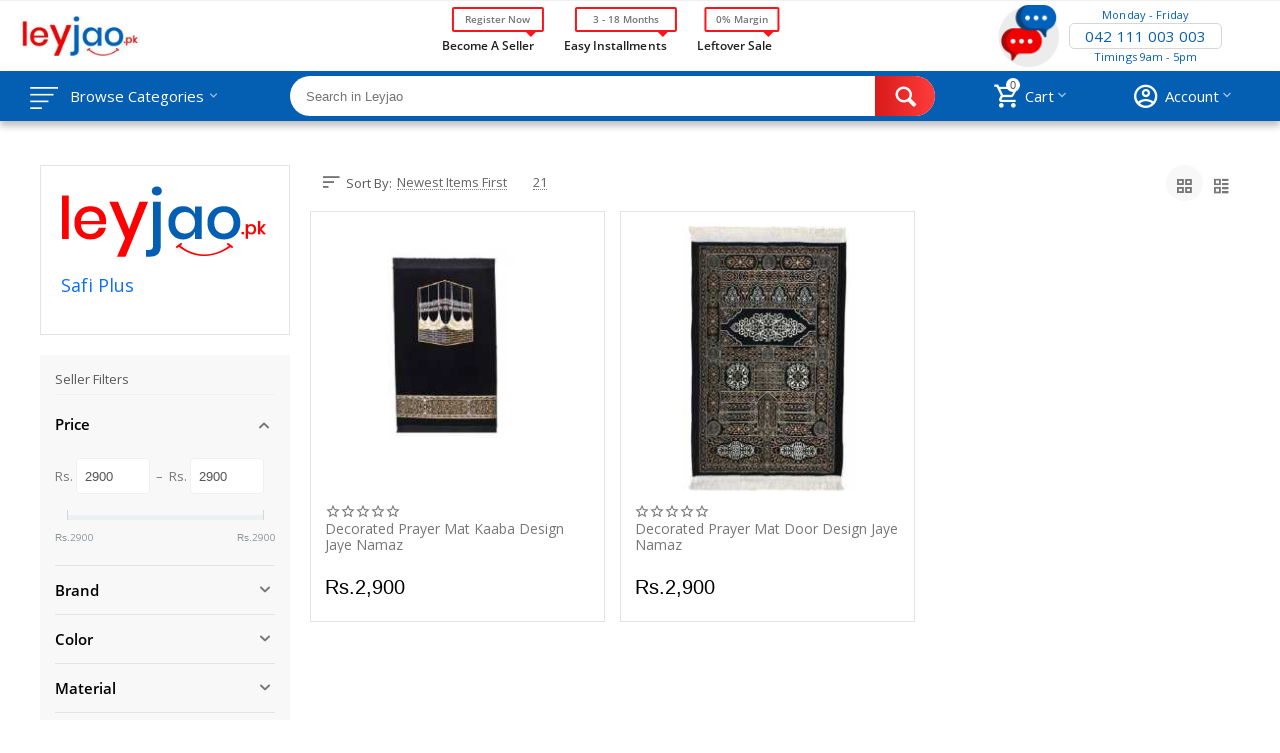

--- FILE ---
content_type: text/html; charset=utf-8
request_url: https://leyjao.pk/safi-plus/
body_size: 75601
content:

<!DOCTYPE html>
<html 
 lang="en" dir="ltr">
<head>
<title>All Sellers :: Safi Plus - Leyjao.pk</title>

<base href="https://leyjao.pk/" />
<meta http-equiv="Content-Type" content="text/html; charset=utf-8" data-ca-mode="plus" />
<meta name="viewport" content="initial-scale=1.0, width=device-width" />

<meta name="description" content="" />


<meta name="keywords" content="" />
<meta name="format-detection" content="telephone=no">


            <link rel="canonical" href="https://leyjao.pk/safi-plus/" />
    
    
    


<meta property="og:type" content="website" />
<meta property="og:locale" content="en_US" />
<meta property="og:title" content="All Sellers :: Safi Plus - Leyjao.pk" />
<meta property="og:description" content="" />
<meta property="og:url" content="https://leyjao.pk/safi-plus/" />
    
        <meta property="og:image" content=" https://leyjao.pk/images/logos/2/logo_9ujk-66.webp" />
    


<meta name="p:domain_verify" content="bac20109c325cb8130ec481da2a2a258"/>
<meta name="p:domain_verify" content="bac20109c325cb8130ec481da2a2a258"/>
<meta name="ahrefs-site-verification" content="cf2f579119c97ea14ab3fd833b5d6538fc1fe8bd348db6f1fa821e4baaa536de">

<style>
.tooltip{
background:#ffffff !important;
max-width:40% !important;
color: #000 !important;
border:3px solid #e2e2e2;
border-radius:7px !important;
font-size:13px !important;
line-height: 1.3 !important;
margin-left: 1% !important;

}
</style>
<!-- Global site tag (gtag.js) - Google Ads: 678552584 -->
<script async src="https://www.googletagmanager.com/gtag/js?id=AW-678552584"></script>
<script>
  window.dataLayer = window.dataLayer || [];
  function gtag(){dataLayer.push(arguments);}
  gtag('js', new Date());

  gtag('config', 'AW-678552584');
</script>

<!-- Facebook Pixel Code -->
<script>
!function(f,b,e,v,n,t,s)
{if(f.fbq)return;n=f.fbq=function(){n.callMethod?
n.callMethod.apply(n,arguments):n.queue.push(arguments)};
if(!f._fbq)f._fbq=n;n.push=n;n.loaded=!0;n.version='2.0';
n.queue=[];t=b.createElement(e);t.async=!0;
t.src=v;s=b.getElementsByTagName(e)[0];
s.parentNode.insertBefore(t,s)}(window,document,'script',
'https://connect.facebook.net/en_US/fbevents.js');
 fbq('init', '2132254986965285'); 
fbq('track', 'PageView');
</script>
<noscript>
 <img height="1" width="1" 
src="https://www.facebook.com/tr?id=2132254986965285&ev=PageView
&noscript=1"/>
</noscript>
<!-- End Facebook Pixel Code -->
<!--savyour code start here-->
<script type="text/javascript">
!function () {
"savyour" in window || (window.savyour = function () {
window.savyour.q.push(arguments)
}, window.savyour.q = []);
const n = document.createElement("script");
n.src = "https://affiliate.savyour.com.pk/sap.min.js", n.async = !0, n.defer = !0;
const t = document.getElementsByTagName("script")[0];
t.parentNode.insertBefore(n, t)
}();
savyour('init','4e65555539663442474d566741456f5a2f596f7a53513d3d'); //Replace our provided Auth Key here
</script>
<!--savyour code ends here-->


    <link href="https://leyjao.pk/images/logos/2/favicon_qix6-fd.png" rel="shortcut icon" type="image/png" />


<link type="text/css" rel="stylesheet" href="https://leyjao.pk/var/cache/misc/assets/design/themes/abt__unitheme2/css/standalone.4e21041b7fd28e7381709b6bebae9d411710496581.css" />
<link href="https://fonts.googleapis.com/css?family=Open+Sans&display=swap" rel="stylesheet">

<script type="text/javascript" data-no-defer>
(function(i,s,o,g,r,a,m){
    i['GoogleAnalyticsObject']=r;
    i[r]=i[r]||function(){(i[r].q=i[r].q||[]).push(arguments)},i[r].l=1*new Date();
    a=s.createElement(o), m=s.getElementsByTagName(o)[0];
    a.async=1;
    a.src=g;
    m.parentNode.insertBefore(a,m)
})(window,document,'script','//www.google-analytics.com/analytics.js','ga');
ga('create', 'UA-147250781-1', 'auto');
ga('send', 'pageview', '/safi-plus/');
</script>

<!-- Inline script moved to the bottom of the page -->
<noscript>
    <img height="1" width="1" style="display:none"
         src="https://www.facebook.com/tr?id=494824471604891&ev=PageView&noscript=1";
   test_event_code: TEST43140} />
</noscript>

</head>

<body>
    
        
        <div class="ty-tygh   bp-tygh-container" id="tygh_container">

        <div id="ajax_overlay" class="ty-ajax-overlay"></div>
<div id="ajax_loading_box" class="ty-ajax-loading-box"></div>

        <div class="cm-notification-container notification-container">
</div>

        <div class="ty-helper-container bp-tygh-main-container--padding" id="tygh_main_container">
            
                 
                
<div class="tygh-top-panel clearfix">
    <div class="container-fluid  top-grid">
                                        
    
</div>
</div>

<div class="tygh-header clearfix">
    <div class="container-fluid  header-grid advanced-header nt-header">
                                        
                <div class="container-fluid-row">
<div class="row-fluid ">        <div class="span4 top-logo-grid " >
                    <div class="top-logo ">
        <div class="ty-logo-container">
    
            <a href="https://leyjao.pk/" title="">
        
<img class="ty-pict  ty-logo-container__image   cm-image"id="det_img_2024064132"src="https://leyjao.pk/images/logos/2/logo_9ujk-66.webp"width="547" height="140" alt="" title=""width="547"height="140" />


    
            </a>
    </div>

            </div>
            </div>

    
                                        
                
        <div class="span7 top-header-menu " >
                    <div class="ty-text-links-wrapper">
        <span id="sw_text_links_175" class="ty-text-links-btn cm-combination visible-phone">
            <i class="ty-icon-short-list"></i>
            <i class="ty-icon-down-micro ty-text-links-btn__arrow"></i>
        </span>
    
        <ul id="text_links_175" class="ty-text-links cm-popup-box ty-text-links_show_inline">
                            <li class="ty-text-links__item ty-level-0">
                    <a class="ty-text-links__a" href="https://leyjao.pk/seller-register/">Become a Seller</a> 
                                    </li>
                            <li class="ty-text-links__item ty-level-0">
                    <a class="ty-text-links__a" href="https://leyjao.pk/buy-now-pay-later">Easy Installments</a> 
                                    </li>
                            <li class="ty-text-links__item ty-level-0">
                    <a class="ty-text-links__a" href="https://leyjao.pk/leftover-sale/">Leftover Sale</a> 
                                    </li>
                    </ul>

        </div>
            </div>

    
                                        
                
        <div class="span5 top-phones " >
                    <div class="ty-wysiwyg-content"  data-ca-live-editor-object-id="0" data-ca-live-editor-object-type=""><link href="https://cdn.jsdelivr.net/npm/bootstrap@5.3.1/dist/css/bootstrap.min.css" rel="stylesheet" integrity="sha384-4bw+/aepP/YC94hEpVNVgiZdgIC5+VKNBQNGCHeKRQN+PtmoHDEXuppvnDJzQIu9" crossorigin="anonymous">
 <!-- Inline script moved to the bottom of the page -->

<div type="button" class="custom_tawk_modal_button" style="display: flex;flex: 1;justify-content: center;flex-direction: column;align-items: center; margin-left: 10px;">

<svg height="62" viewBox="0 0 62 62" width="62" xmlns="http://www.w3.org/2000/svg" xmlns:xlink="http://www.w3.org/1999/xlink"><image height="62" width="62" xlink:href="[data-uri]"/></svg>

</div>
<style>
.ut2-pn__items a, #abt__ut2_wishlist_count a {
    text-decoration: none !important;
}
#tawkToModal {
z-index: 999999999999999999 !important;
height: 100% !important;
width: 100% !important;
}
.modal-open {
overflow: hidden !important;
}
#tawkToModal .modal-dialog {
    height: 100%;
    width: 100%;
    margin: 0px;
    padding: 0px;
    border-radius: 0px;
z-index:99999
}
#tawkToModal .modal-content {
    height: 100%;
    border-radius: 0px;
    overflow: scroll !important;
}
#tawkToModal .modal-body {
padding : 0px !important
}
@media only screen and (max-width: 768px){

.header-grid.advanced-header .top-phones 
    flex: 1 !important;
}

.tygh-header .ty-logo-container__image {
    max-height: 40px !important;

}
}
.modal-open .modal-backdrop {
z-index: 9 !important;
}

#tawkToModal .modal-body {
overflow-y:scroll;
}
</style>
<!-- Modal -->
<div class="modal fade" id="tawkToModal" tabindex="-1" aria-labelledby="exampleModalLabel" aria-hidden="true">
  <div class="modal-dialog">
    <div class="modal-content">
      
      <div class="modal-body">
<div style="
    position: absolute;
    top: 0px;
    left: 0px;
    right: 0px;
    display: flex;
    justify-content: flex-end;
    flex-direction: row;
    align-content: center;
    align-items: center;
    background: #e12c10;
"><button type="button" class="btn custom_tawk_modal_close_btn" data-bs-dismiss="modal" aria-label="Close" style="width: auto;margin-right: 12px;"><img src="https://encrypted-tbn0.gstatic.com/images?q=tbn:ANd9GcSlhv-n_BHNP17Bxs9L9F74b1gwK1bu_CajhQ&amp;usqp=CAU" width="30" height="50" style="padding: 5px;border-radius: 50%;background: #fff;"></button>
</div>
<iframe style="height: 100%; width: 100%;" src="https://tawk.to/chat/5f423c12cc6a6a5947ae094d/default"></iframe>  
  </div>
     
    </div>
  </div>
</div>
<!-- Inline script moved to the bottom of the page --></div><div class="top-phones-grid ">
        <div class="ty-wysiwyg-content"  data-ca-live-editor-object-id="0" data-ca-live-editor-object-type=""><div class="ut2-pn">
	<div class="ut2-pn__items">
		<div class="nt-available-days">Monday - Friday</div>
		<div class="nt-phone">
		<a href="tel:042 111 003 003">042 111 003 003</a>
		</div>
		<div class="nt-timings">Timings 9am - 5pm</div>
	</div>
	<div class="ut2-pn__link">
			</div>
</div></div>
            </div>
            </div>
</div>
    </div>
                                        
                <div class="container-fluid-row container-fluid-row-full-width top-menu-grid">
<div class="row-fluid ">        <div class="span16 " >
                    <div class="row-fluid ">        <div class="span11 top-left-grid " >
                    <div class="row-fluid ">        <div class="span6 menu-grid " >
                    <div class="ty-dropdown-box   top-menu-grid-vetrtical">
        <div id="sw_dropdown_179" class="ty-dropdown-box__title cm-combination ">
            
                            <a>Browse Categories</a>
                        

        </div>
        <div id="dropdown_179" class="cm-popup-box ty-dropdown-box__content hidden">
            
<div class="ty-menu ty-menu-vertical ty-menu-vertical__dropdown">
    <ul id="vmenu_78" class="ty-menu__items cm-responsive-menu">
        <li class="ty-menu__item ty-menu__menu-btn visible-phone">
            <a class="ty-menu__item-link">
                <i class="ty-icon-short-list"></i>
                <span>Menu</span>
            </a>
        </li>
        <li class="ty-menu__item cm-menu-item-responsive dropdown-vertical__dir menu-level- main-covid"><div class="ty-menu__item-toggle visible-phone cm-responsive-menu-toggle"><i class="ty-menu__icon-open ty-icon-down-open"></i><i class="ty-menu__icon-hide ty-icon-up-open"></i></div><div class="ty-menu__item-arrow hidden-phone"><i class="ty-icon-right-open"></i><i class="ty-icon-left-open"></i></div><div class="ty-menu__submenu-item-header"><a href="https://leyjao.pk/covid-19-essentials/"  class="ty-menu__item-link"><img class="ut2-mwi-icon lazyOwl" data-src="https://leyjao.pk/images/abt__ut2/menu-with-icon/635/covid-19__1__2x.png" alt="" src="[data-uri]">COVID-19 Essentials</a></div><div class="ty-menu__submenu"><ul class="ty-menu__submenu-items cm-responsive-menu-submenu"><li class="ty-menu__item cm-menu-item-responsive dropdown-vertical__dir menu-level-1"><div class="ty-menu__item-toggle visible-phone cm-responsive-menu-toggle"><i class="ty-menu__icon-open ty-icon-down-open"></i><i class="ty-menu__icon-hide ty-icon-up-open"></i></div><div class="ty-menu__item-arrow hidden-phone"><i class="ty-icon-right-open"></i><i class="ty-icon-left-open"></i></div><div class="ty-menu__submenu-item-header"><a href="https://leyjao.pk/covid-19-essentials/covid-19/"  class="ty-menu__item-link">COVID-19</a></div><div class="ty-menu__submenu"><ul class="ty-menu__submenu-items cm-responsive-menu-submenu"><li class="ty-menu__item cm-menu-item-responsive  menu-level-2"><div class="ty-menu__submenu-item-header"><a href="https://leyjao.pk/covid-19-essentials/covid-19/face-mask/"  class="ty-menu__item-link">Face Mask</a></div></li>
<li class="ty-menu__item cm-menu-item-responsive  menu-level-2"><div class="ty-menu__submenu-item-header"><a href="https://leyjao.pk/covid-19-essentials/covid-19/personal-protection-equipments/"  class="ty-menu__item-link">Personal Protective Equipment</a></div></li>
<li class="ty-menu__item cm-menu-item-responsive  menu-level-2"><div class="ty-menu__submenu-item-header"><a href="https://leyjao.pk/covid-19-essentials/covid-19/sanitizer/"  class="ty-menu__item-link">Sanitizer</a></div></li>

</ul></div>
</li>

</ul></div>
</li>
<li class="ty-menu__item cm-menu-item-responsive dropdown-vertical__dir menu-level- ty-menu-item__mobile_tablet mobile_thrd_child_leyjao"><div class="ty-menu__item-toggle visible-phone cm-responsive-menu-toggle"><i class="ty-menu__icon-open ty-icon-down-open"></i><i class="ty-menu__icon-hide ty-icon-up-open"></i></div><div class="ty-menu__item-arrow hidden-phone"><i class="ty-icon-right-open"></i><i class="ty-icon-left-open"></i></div><div class="ty-menu__submenu-item-header"><a href="https://leyjao.pk/mobile-and-tablets/"  class="ty-menu__item-link"><img class="ut2-mwi-icon lazyOwl" data-src="https://leyjao.pk/images/abt__ut2/menu-with-icon/635/tablet_2x.png" alt="" src="[data-uri]">Mobile &amp; Tablets</a></div><div class="ty-menu__submenu"><ul class="ty-menu__submenu-items cm-responsive-menu-submenu"><li class="ty-menu__item cm-menu-item-responsive dropdown-vertical__dir menu-level-1"><div class="ty-menu__item-toggle visible-phone cm-responsive-menu-toggle"><i class="ty-menu__icon-open ty-icon-down-open"></i><i class="ty-menu__icon-hide ty-icon-up-open"></i></div><div class="ty-menu__item-arrow hidden-phone"><i class="ty-icon-right-open"></i><i class="ty-icon-left-open"></i></div><div class="ty-menu__submenu-item-header"><a href="https://leyjao.pk/mobile-and-tablets/feature-phone/"  class="ty-menu__item-link">Feature Phone</a></div><div class="ty-menu__submenu"><ul class="ty-menu__submenu-items cm-responsive-menu-submenu"><li class="ty-menu__item cm-menu-item-responsive  menu-level-2"><div class="ty-menu__submenu-item-header"><a href="https://leyjao.pk/mobile-and-tablets/feature-phone/gfive-mobile/"  class="ty-menu__item-link">GFIVE</a></div></li>
<li class="ty-menu__item cm-menu-item-responsive  menu-level-2"><div class="ty-menu__submenu-item-header"><a href="https://leyjao.pk/mobile-and-tablets/feature-phone/itel/"  class="ty-menu__item-link">ITEL</a></div></li>
<li class="ty-menu__item cm-menu-item-responsive  menu-level-2"><div class="ty-menu__submenu-item-header"><a href="https://leyjao.pk/mobile-and-tablets/feature-phone/nokia-feature-phone/"  class="ty-menu__item-link">Nokia</a></div></li>
<li class="ty-menu__item cm-menu-item-responsive  menu-level-2"><div class="ty-menu__submenu-item-header"><a href="https://leyjao.pk/mobile-and-tablets/feature-phone/q-mobile/"  class="ty-menu__item-link">Q Mobile</a></div></li>

</ul></div>
</li>
<li class="ty-menu__item cm-menu-item-responsive  menu-level-1"><div class="ty-menu__submenu-item-header"><a href="https://leyjao.pk/mobile-and-tablets/landline-phones/"  class="ty-menu__item-link">Landline Phones</a></div></li>
<li class="ty-menu__item cm-menu-item-responsive dropdown-vertical__dir menu-level-1"><div class="ty-menu__item-toggle visible-phone cm-responsive-menu-toggle"><i class="ty-menu__icon-open ty-icon-down-open"></i><i class="ty-menu__icon-hide ty-icon-up-open"></i></div><div class="ty-menu__item-arrow hidden-phone"><i class="ty-icon-right-open"></i><i class="ty-icon-left-open"></i></div><div class="ty-menu__submenu-item-header"><a href="https://leyjao.pk/mobile-and-tablets/mobile-phone-accessories/"  class="ty-menu__item-link">Mobile Phone Accessories</a></div><div class="ty-menu__submenu"><ul class="ty-menu__submenu-items cm-responsive-menu-submenu"><li class="ty-menu__item cm-menu-item-responsive dropdown-vertical__dir menu-level-2"><div class="ty-menu__item-toggle visible-phone cm-responsive-menu-toggle"><i class="ty-menu__icon-open ty-icon-down-open"></i><i class="ty-menu__icon-hide ty-icon-up-open"></i></div><div class="ty-menu__item-arrow hidden-phone"><i class="ty-icon-right-open"></i><i class="ty-icon-left-open"></i></div><div class="ty-menu__submenu-item-header"><a href="https://leyjao.pk/mobile-and-tablets/mobile-phone-accessories/data-cable/"  class="ty-menu__item-link">Cables</a></div><div class="ty-menu__submenu"><ul class="ty-menu__submenu-items cm-responsive-menu-submenu"><li class="ty-menu__item cm-menu-item-responsive  menu-level-3"><div class="ty-menu__submenu-item-header"><a href="https://leyjao.pk/mobile-and-tablets/mobile-phone-accessories/data-cable/iphone-cables/"  class="ty-menu__item-link"> iPhone Cables</a></div></li>
<li class="ty-menu__item cm-menu-item-responsive  menu-level-3"><div class="ty-menu__submenu-item-header"><a href="https://leyjao.pk/mobile-and-tablets/mobile-phone-accessories/data-cable/type-c-data-cables/"  class="ty-menu__item-link">Type - C Data Cables</a></div></li>

</ul></div>
</li>
<li class="ty-menu__item cm-menu-item-responsive  menu-level-2"><div class="ty-menu__submenu-item-header"><a href="https://leyjao.pk/mobile-and-tablets/mobile-phone-accessories/mobile-lens/"  class="ty-menu__item-link">Lens</a></div></li>
<li class="ty-menu__item cm-menu-item-responsive dropdown-vertical__dir menu-level-2"><div class="ty-menu__item-toggle visible-phone cm-responsive-menu-toggle"><i class="ty-menu__icon-open ty-icon-down-open"></i><i class="ty-menu__icon-hide ty-icon-up-open"></i></div><div class="ty-menu__item-arrow hidden-phone"><i class="ty-icon-right-open"></i><i class="ty-icon-left-open"></i></div><div class="ty-menu__submenu-item-header"><a href="https://leyjao.pk/mobile-and-tablets/mobile-phone-accessories/mobile-charger/"  class="ty-menu__item-link">Mobile Chargers</a></div><div class="ty-menu__submenu"><ul class="ty-menu__submenu-items cm-responsive-menu-submenu"><li class="ty-menu__item cm-menu-item-responsive  menu-level-3"><div class="ty-menu__submenu-item-header"><a href="https://leyjao.pk/mobile-and-tablets/mobile-phone-accessories/mobile-charger/type-c-charger/"  class="ty-menu__item-link">Type C Charger</a></div></li>

</ul></div>
</li>
<li class="ty-menu__item cm-menu-item-responsive  menu-level-2"><div class="ty-menu__submenu-item-header"><a href="https://leyjao.pk/mobile-and-tablets/mobile-phone-accessories/mobile-holders/"  class="ty-menu__item-link">Mobile Holders</a></div></li>
<li class="ty-menu__item cm-menu-item-responsive  menu-level-2"><div class="ty-menu__submenu-item-header"><a href="https://leyjao.pk/mobile-and-tablets/mobile-phone-accessories/other-accessories/"  class="ty-menu__item-link">Other Accessories</a></div></li>
<li class="ty-menu__item cm-menu-item-responsive  menu-level-2"><div class="ty-menu__submenu-item-header"><a href="https://leyjao.pk/mobile-and-tablets/mobile-phone-accessories/phone-batteries/"  class="ty-menu__item-link">Phone Batteries</a></div></li>
<li class="ty-menu__item cm-menu-item-responsive  menu-level-2"><div class="ty-menu__submenu-item-header"><a href="https://leyjao.pk/mobile-and-tablets/mobile-phone-accessories/mobile-cover-cases/"  class="ty-menu__item-link">Pouch - Cases &amp; Covers</a></div></li>
<li class="ty-menu__item cm-menu-item-responsive  menu-level-2"><div class="ty-menu__submenu-item-header"><a href="https://leyjao.pk/mobile-and-tablets/mobile-phone-accessories/power-bank/"  class="ty-menu__item-link">Power Bank</a></div></li>
<li class="ty-menu__item cm-menu-item-responsive  menu-level-2"><div class="ty-menu__submenu-item-header"><a href="https://leyjao.pk/mobile-and-tablets/mobile-phone-accessories/screens-protector/"  class="ty-menu__item-link">Screens Protector</a></div></li>
<li class="ty-menu__item cm-menu-item-responsive  menu-level-2"><div class="ty-menu__submenu-item-header"><a href="https://leyjao.pk/mobile-and-tablets/mobile-phone-accessories/buy-selfie-ring-light/"  class="ty-menu__item-link">Selfie Ring Light</a></div></li>
<li class="ty-menu__item cm-menu-item-responsive  menu-level-2"><div class="ty-menu__submenu-item-header"><a href="https://leyjao.pk/mobile-and-tablets/mobile-phone-accessories/gps-tracker/"  class="ty-menu__item-link">Tracker Device</a></div></li>
<li class="ty-menu__item cm-menu-item-responsive  menu-level-2"><div class="ty-menu__submenu-item-header"><a href="https://leyjao.pk/mobile-and-tablets/mobile-phone-accessories/tripod-and-selfie-stick/"  class="ty-menu__item-link">Tripod &amp; Selfie Stick</a></div></li>

</ul></div>
</li>
<li class="ty-menu__item cm-menu-item-responsive dropdown-vertical__dir menu-level-1"><div class="ty-menu__item-toggle visible-phone cm-responsive-menu-toggle"><i class="ty-menu__icon-open ty-icon-down-open"></i><i class="ty-menu__icon-hide ty-icon-up-open"></i></div><div class="ty-menu__item-arrow hidden-phone"><i class="ty-icon-right-open"></i><i class="ty-icon-left-open"></i></div><div class="ty-menu__submenu-item-header"><a href="https://leyjao.pk/mobile-and-tablets/smart-phones/"  class="ty-menu__item-link">Smart Phones</a></div><div class="ty-menu__submenu"><ul class="ty-menu__submenu-items cm-responsive-menu-submenu"><li class="ty-menu__item cm-menu-item-responsive  menu-level-2"><div class="ty-menu__submenu-item-header"><a href="https://leyjao.pk/mobile-and-tablets/smart-phones/alcatel/"  class="ty-menu__item-link">Alcatel</a></div></li>
<li class="ty-menu__item cm-menu-item-responsive  menu-level-2"><div class="ty-menu__submenu-item-header"><a href="https://leyjao.pk/mobile-and-tablets/smart-phones/apple/"  class="ty-menu__item-link">Apple</a></div></li>
<li class="ty-menu__item cm-menu-item-responsive  menu-level-2"><div class="ty-menu__submenu-item-header"><a href="https://leyjao.pk/mobile-and-tablets/smart-phones/dcode/"  class="ty-menu__item-link">Dcode</a></div></li>
<li class="ty-menu__item cm-menu-item-responsive  menu-level-2"><div class="ty-menu__submenu-item-header"><a href="https://leyjao.pk/mobile-and-tablets/smart-phones/g-five/"  class="ty-menu__item-link">G Five</a></div></li>
<li class="ty-menu__item cm-menu-item-responsive  menu-level-2"><div class="ty-menu__submenu-item-header"><a href="https://leyjao.pk/mobile-and-tablets/smart-phones/honor/"  class="ty-menu__item-link">Honor</a></div></li>
<li class="ty-menu__item cm-menu-item-responsive  menu-level-2"><div class="ty-menu__submenu-item-header"><a href="https://leyjao.pk/mobile-and-tablets/smart-phones/huawei/"  class="ty-menu__item-link">Huawei</a></div></li>
<li class="ty-menu__item cm-menu-item-responsive  menu-level-2"><div class="ty-menu__submenu-item-header"><a href="https://leyjao.pk/mobile-and-tablets/smart-phones/infinix/"  class="ty-menu__item-link">Infinix</a></div></li>
<li class="ty-menu__item cm-menu-item-responsive  menu-level-2"><div class="ty-menu__submenu-item-header"><a href="https://leyjao.pk/mobile-and-tablets/smart-phones/itel/"  class="ty-menu__item-link">ITEL</a></div></li>
<li class="ty-menu__item cm-menu-item-responsive  menu-level-2"><div class="ty-menu__submenu-item-header"><a href="https://leyjao.pk/mobile-and-tablets/smart-phones/jazz-digit-4g/"  class="ty-menu__item-link">Jazz Digit 4G</a></div></li>
<li class="ty-menu__item cm-menu-item-responsive  menu-level-2"><div class="ty-menu__submenu-item-header"><a href="https://leyjao.pk/mobile-and-tablets/smart-phones/lenovo/"  class="ty-menu__item-link">Lenovo</a></div></li>
<li class="ty-menu__item cm-menu-item-responsive  menu-level-2"><div class="ty-menu__submenu-item-header"><a href="https://leyjao.pk/mobile-and-tablets/smart-phones/nokia/"  class="ty-menu__item-link">Nokia</a></div></li>
<li class="ty-menu__item cm-menu-item-responsive  menu-level-2"><div class="ty-menu__submenu-item-header"><a href="https://leyjao.pk/mobile-and-tablets/smart-phones/oneplus/"  class="ty-menu__item-link">OnePlus</a></div></li>
<li class="ty-menu__item cm-menu-item-responsive  menu-level-2"><div class="ty-menu__submenu-item-header"><a href="https://leyjao.pk/mobile-and-tablets/smart-phones/oppo/"  class="ty-menu__item-link">Oppo</a></div></li>
<li class="ty-menu__item cm-menu-item-responsive  menu-level-2"><div class="ty-menu__submenu-item-header"><a href="https://leyjao.pk/mobile-and-tablets/smart-phones/q-mobile/"  class="ty-menu__item-link">Q Mobile</a></div></li>
<li class="ty-menu__item cm-menu-item-responsive  menu-level-2"><div class="ty-menu__submenu-item-header"><a href="https://leyjao.pk/mobile-and-tablets/smart-phones/realme/"  class="ty-menu__item-link">Realme</a></div></li>
<li class="ty-menu__item cm-menu-item-responsive  menu-level-2"><div class="ty-menu__submenu-item-header"><a href="https://leyjao.pk/mobile-and-tablets/smart-phones/samsung/"  class="ty-menu__item-link">Samsung</a></div></li>
<li class="ty-menu__item cm-menu-item-responsive  menu-level-2"><div class="ty-menu__submenu-item-header"><a href="https://leyjao.pk/mobile-and-tablets/smart-phones/tecno/"  class="ty-menu__item-link">Tecno</a></div></li>
<li class="ty-menu__item cm-menu-item-responsive  menu-level-2"><div class="ty-menu__submenu-item-header"><a href="https://leyjao.pk/mobile-and-tablets/smart-phones/vivo/"  class="ty-menu__item-link">Vivo</a></div></li>
<li class="ty-menu__item cm-menu-item-responsive  menu-level-2"><div class="ty-menu__submenu-item-header"><a href="https://leyjao.pk/mobile-and-tablets/smart-phones/xiaomi-mi/"  class="ty-menu__item-link">Xiaomi Mi</a></div></li>
<li class="ty-menu__item cm-menu-item-responsive  menu-level-2"><div class="ty-menu__submenu-item-header"><a href="https://leyjao.pk/mobile-and-tablets/smart-phones/zte/"  class="ty-menu__item-link">ZTE</a></div></li>

</ul></div>
</li>
<li class="ty-menu__item cm-menu-item-responsive dropdown-vertical__dir menu-level-1"><div class="ty-menu__item-toggle visible-phone cm-responsive-menu-toggle"><i class="ty-menu__icon-open ty-icon-down-open"></i><i class="ty-menu__icon-hide ty-icon-up-open"></i></div><div class="ty-menu__item-arrow hidden-phone"><i class="ty-icon-right-open"></i><i class="ty-icon-left-open"></i></div><div class="ty-menu__submenu-item-header"><a href="https://leyjao.pk/mobile-and-tablets/smart-watches/"  class="ty-menu__item-link">Smart Watches</a></div><div class="ty-menu__submenu"><ul class="ty-menu__submenu-items cm-responsive-menu-submenu"><li class="ty-menu__item cm-menu-item-responsive  menu-level-2"><div class="ty-menu__submenu-item-header"><a href="https://leyjao.pk/mobile-and-tablets/smart-watches/amazfit/"  class="ty-menu__item-link">Amazfit</a></div></li>
<li class="ty-menu__item cm-menu-item-responsive  menu-level-2"><div class="ty-menu__submenu-item-header"><a href="https://leyjao.pk/mobile-and-tablets/smart-watches/apple-smart-watch/"  class="ty-menu__item-link">Apple</a></div></li>
<li class="ty-menu__item cm-menu-item-responsive  menu-level-2"><div class="ty-menu__submenu-item-header"><a href="https://leyjao.pk/mobile-and-tablets/smart-watches/asus/"  class="ty-menu__item-link">Asus</a></div></li>
<li class="ty-menu__item cm-menu-item-responsive  menu-level-2"><div class="ty-menu__submenu-item-header"><a href="https://leyjao.pk/mobile-and-tablets/smart-watches/fitbit/"  class="ty-menu__item-link">Fitbit</a></div></li>
<li class="ty-menu__item cm-menu-item-responsive  menu-level-2"><div class="ty-menu__submenu-item-header"><a href="https://leyjao.pk/mobile-and-tablets/smart-watches/garmin/"  class="ty-menu__item-link">Garmin</a></div></li>
<li class="ty-menu__item cm-menu-item-responsive  menu-level-2"><div class="ty-menu__submenu-item-header"><a href="https://leyjao.pk/mobile-and-tablets/smart-watches/getiit/"  class="ty-menu__item-link">Getiit</a></div></li>
<li class="ty-menu__item cm-menu-item-responsive  menu-level-2"><div class="ty-menu__submenu-item-header"><a href="https://leyjao.pk/mobile-and-tablets/smart-watches/honor-smartwach/"  class="ty-menu__item-link">Honor</a></div></li>
<li class="ty-menu__item cm-menu-item-responsive  menu-level-2"><div class="ty-menu__submenu-item-header"><a href="https://leyjao.pk/mobile-and-tablets/smart-watches/huawei-smart-watch/"  class="ty-menu__item-link">Huawei</a></div></li>
<li class="ty-menu__item cm-menu-item-responsive  menu-level-2"><div class="ty-menu__submenu-item-header"><a href="https://leyjao.pk/mobile-and-tablets/smart-watches/lg/"  class="ty-menu__item-link">LG</a></div></li>
<li class="ty-menu__item cm-menu-item-responsive  menu-level-2"><div class="ty-menu__submenu-item-header"><a href="https://leyjao.pk/mobile-and-tablets/smart-watches/motorola/"  class="ty-menu__item-link">Motorola</a></div></li>
<li class="ty-menu__item cm-menu-item-responsive  menu-level-2"><div class="ty-menu__submenu-item-header"><a href="https://leyjao.pk/mobile-and-tablets/smart-watches/nike/"  class="ty-menu__item-link">Nike</a></div></li>
<li class="ty-menu__item cm-menu-item-responsive  menu-level-2"><div class="ty-menu__submenu-item-header"><a href="https://leyjao.pk/mobile-and-tablets/smart-watches/brands-smartwatch/"  class="ty-menu__item-link">Other Brands Watches</a></div></li>
<li class="ty-menu__item cm-menu-item-responsive  menu-level-2"><div class="ty-menu__submenu-item-header"><a href="https://leyjao.pk/mobile-and-tablets/smart-watches/pebble/"  class="ty-menu__item-link">Pebble</a></div></li>
<li class="ty-menu__item cm-menu-item-responsive  menu-level-2"><div class="ty-menu__submenu-item-header"><a href="https://leyjao.pk/mobile-and-tablets/smart-watches/real-me/"  class="ty-menu__item-link">Realme</a></div></li>
<li class="ty-menu__item cm-menu-item-responsive  menu-level-2"><div class="ty-menu__submenu-item-header"><a href="https://leyjao.pk/mobile-and-tablets/smart-watches/samsung-smartwatch/"  class="ty-menu__item-link">Samsung</a></div></li>
<li class="ty-menu__item cm-menu-item-responsive  menu-level-2"><div class="ty-menu__submenu-item-header"><a href="https://leyjao.pk/mobile-and-tablets/smart-watches/xiaomi-mi-smart-watch/"  class="ty-menu__item-link">Xiaomi Mi</a></div></li>
<li class="ty-menu__item cm-menu-item-responsive  menu-level-2"><div class="ty-menu__submenu-item-header"><a href="https://leyjao.pk/mobile-and-tablets/smart-watches/yolo/"  class="ty-menu__item-link">Yolo</a></div></li>

</ul></div>
</li>
<li class="ty-menu__item cm-menu-item-responsive dropdown-vertical__dir menu-level-1"><div class="ty-menu__item-toggle visible-phone cm-responsive-menu-toggle"><i class="ty-menu__icon-open ty-icon-down-open"></i><i class="ty-menu__icon-hide ty-icon-up-open"></i></div><div class="ty-menu__item-arrow hidden-phone"><i class="ty-icon-right-open"></i><i class="ty-icon-left-open"></i></div><div class="ty-menu__submenu-item-header"><a href="https://leyjao.pk/mobile-and-tablets/tablets/"  class="ty-menu__item-link">Tablets</a></div><div class="ty-menu__submenu"><ul class="ty-menu__submenu-items cm-responsive-menu-submenu"><li class="ty-menu__item cm-menu-item-responsive  menu-level-2"><div class="ty-menu__submenu-item-header"><a href="https://leyjao.pk/mobile-and-tablets/tablets/alcatel/"  class="ty-menu__item-link">Alcatel</a></div></li>
<li class="ty-menu__item cm-menu-item-responsive  menu-level-2"><div class="ty-menu__submenu-item-header"><a href="https://leyjao.pk/mobile-and-tablets/tablets/amazon-tablets/"  class="ty-menu__item-link">Amazon</a></div></li>
<li class="ty-menu__item cm-menu-item-responsive  menu-level-2"><div class="ty-menu__submenu-item-header"><a href="https://leyjao.pk/mobile-and-tablets/tablets/apple/"  class="ty-menu__item-link">Apple</a></div></li>
<li class="ty-menu__item cm-menu-item-responsive  menu-level-2"><div class="ty-menu__submenu-item-header"><a href="https://leyjao.pk/mobile-and-tablets/tablets/dany/"  class="ty-menu__item-link">Dany</a></div></li>
<li class="ty-menu__item cm-menu-item-responsive  menu-level-2"><div class="ty-menu__submenu-item-header"><a href="https://leyjao.pk/mobile-and-tablets/tablets/dell/"  class="ty-menu__item-link">Dell</a></div></li>
<li class="ty-menu__item cm-menu-item-responsive  menu-level-2"><div class="ty-menu__submenu-item-header"><a href="https://leyjao.pk/mobile-and-tablets/tablets/hp/"  class="ty-menu__item-link">HP</a></div></li>
<li class="ty-menu__item cm-menu-item-responsive  menu-level-2"><div class="ty-menu__submenu-item-header"><a href="https://leyjao.pk/mobile-and-tablets/tablets/huawei/"  class="ty-menu__item-link">Huawei</a></div></li>
<li class="ty-menu__item cm-menu-item-responsive  menu-level-2"><div class="ty-menu__submenu-item-header"><a href="https://leyjao.pk/mobile-and-tablets/tablets/lenovo/"  class="ty-menu__item-link">Lenovo</a></div></li>
<li class="ty-menu__item cm-menu-item-responsive  menu-level-2"><div class="ty-menu__submenu-item-header"><a href="https://leyjao.pk/mobile-and-tablets/tablets/microsoft/"  class="ty-menu__item-link">Microsoft</a></div></li>
<li class="ty-menu__item cm-menu-item-responsive  menu-level-2"><div class="ty-menu__submenu-item-header"><a href="https://leyjao.pk/mobile-and-tablets/tablets/samsung/"  class="ty-menu__item-link">Samsung</a></div></li>
<li class="ty-menu__item cm-menu-item-responsive  menu-level-2"><div class="ty-menu__submenu-item-header"><a href="https://leyjao.pk/mobile-and-tablets/tablets/xiaomi-mi/"  class="ty-menu__item-link">Xiaomi Mi</a></div></li>

</ul></div>
</li>

</ul></div>
</li>
<li class="ty-menu__item cm-menu-item-responsive dropdown-vertical__dir menu-level- ty-menu-item__appliances"><div class="ty-menu__item-toggle visible-phone cm-responsive-menu-toggle"><i class="ty-menu__icon-open ty-icon-down-open"></i><i class="ty-menu__icon-hide ty-icon-up-open"></i></div><div class="ty-menu__item-arrow hidden-phone"><i class="ty-icon-right-open"></i><i class="ty-icon-left-open"></i></div><div class="ty-menu__submenu-item-header"><a href="https://leyjao.pk/household-and-appliances/"  class="ty-menu__item-link"><img class="ut2-mwi-icon lazyOwl" data-src="https://leyjao.pk/images/abt__ut2/menu-with-icon/635/home-theater_2x.png" alt="" src="[data-uri]">Household &amp; Appliances</a></div><div class="ty-menu__submenu"><ul class="ty-menu__submenu-items cm-responsive-menu-submenu"><li class="ty-menu__item cm-menu-item-responsive dropdown-vertical__dir menu-level-1"><div class="ty-menu__item-toggle visible-phone cm-responsive-menu-toggle"><i class="ty-menu__icon-open ty-icon-down-open"></i><i class="ty-menu__icon-hide ty-icon-up-open"></i></div><div class="ty-menu__item-arrow hidden-phone"><i class="ty-icon-right-open"></i><i class="ty-icon-left-open"></i></div><div class="ty-menu__submenu-item-header"><a href="https://leyjao.pk/household-and-appliances/air-conditioner/"  class="ty-menu__item-link">Air Conditioner</a></div><div class="ty-menu__submenu"><ul class="ty-menu__submenu-items cm-responsive-menu-submenu"><li class="ty-menu__item cm-menu-item-responsive  menu-level-2"><div class="ty-menu__submenu-item-header"><a href="https://leyjao.pk/household-and-appliances/air-conditioner/acson/"  class="ty-menu__item-link">Acson</a></div></li>
<li class="ty-menu__item cm-menu-item-responsive  menu-level-2"><div class="ty-menu__submenu-item-header"><a href="https://leyjao.pk/household-and-appliances/air-conditioner/changhong-ruba/"  class="ty-menu__item-link">Changhong Ruba</a></div></li>
<li class="ty-menu__item cm-menu-item-responsive  menu-level-2"><div class="ty-menu__submenu-item-header"><a href="https://leyjao.pk/household-and-appliances/air-conditioner/dawlance/"  class="ty-menu__item-link">Dawlance</a></div></li>
<li class="ty-menu__item cm-menu-item-responsive  menu-level-2"><div class="ty-menu__submenu-item-header"><a href="https://leyjao.pk/household-and-appliances/air-conditioner/eco-star/"  class="ty-menu__item-link">Eco Star</a></div></li>
<li class="ty-menu__item cm-menu-item-responsive  menu-level-2"><div class="ty-menu__submenu-item-header"><a href="https://leyjao.pk/household-and-appliances/air-conditioner/gree/"  class="ty-menu__item-link">Gree</a></div></li>
<li class="ty-menu__item cm-menu-item-responsive  menu-level-2"><div class="ty-menu__submenu-item-header"><a href="https://leyjao.pk/household-and-appliances/air-conditioner/haier/"  class="ty-menu__item-link">Haier</a></div></li>
<li class="ty-menu__item cm-menu-item-responsive  menu-level-2"><div class="ty-menu__submenu-item-header"><a href="https://leyjao.pk/household-and-appliances/air-conditioner/homage/"  class="ty-menu__item-link">Homage</a></div></li>
<li class="ty-menu__item cm-menu-item-responsive  menu-level-2"><div class="ty-menu__submenu-item-header"><a href="https://leyjao.pk/household-and-appliances/air-conditioner/i-zone/"  class="ty-menu__item-link">I Zone </a></div></li>
<li class="ty-menu__item cm-menu-item-responsive  menu-level-2"><div class="ty-menu__submenu-item-header"><a href="https://leyjao.pk/household-and-appliances/air-conditioner/kenwood/"  class="ty-menu__item-link">Kenwood</a></div></li>
<li class="ty-menu__item cm-menu-item-responsive  menu-level-2"><div class="ty-menu__submenu-item-header"><a href="https://leyjao.pk/household-and-appliances/air-conditioner/lg/"  class="ty-menu__item-link">LG</a></div></li>
<li class="ty-menu__item cm-menu-item-responsive  menu-level-2"><div class="ty-menu__submenu-item-header"><a href="https://leyjao.pk/household-and-appliances/air-conditioner/mitsubishi/"  class="ty-menu__item-link">Mitsubishi</a></div></li>
<li class="ty-menu__item cm-menu-item-responsive  menu-level-2"><div class="ty-menu__submenu-item-header"><a href="https://leyjao.pk/household-and-appliances/air-conditioner/orient/"  class="ty-menu__item-link">Orient</a></div></li>
<li class="ty-menu__item cm-menu-item-responsive  menu-level-2"><div class="ty-menu__submenu-item-header"><a href="https://leyjao.pk/household-and-appliances/air-conditioner/panasonic/"  class="ty-menu__item-link">Panasonic</a></div></li>
<li class="ty-menu__item cm-menu-item-responsive  menu-level-2"><div class="ty-menu__submenu-item-header"><a href="https://leyjao.pk/household-and-appliances/air-conditioner/pel/"  class="ty-menu__item-link">PEL</a></div></li>
<li class="ty-menu__item cm-menu-item-responsive  menu-level-2"><div class="ty-menu__submenu-item-header"><a href="https://leyjao.pk/household-and-appliances/air-conditioner/samsung/"  class="ty-menu__item-link">Samsung</a></div></li>
<li class="ty-menu__item cm-menu-item-responsive  menu-level-2"><div class="ty-menu__submenu-item-header"><a href="https://leyjao.pk/household-and-appliances/air-conditioner/tcl/"  class="ty-menu__item-link">TCL</a></div></li>

</ul></div>
</li>
<li class="ty-menu__item cm-menu-item-responsive dropdown-vertical__dir menu-level-1"><div class="ty-menu__item-toggle visible-phone cm-responsive-menu-toggle"><i class="ty-menu__icon-open ty-icon-down-open"></i><i class="ty-menu__icon-hide ty-icon-up-open"></i></div><div class="ty-menu__item-arrow hidden-phone"><i class="ty-icon-right-open"></i><i class="ty-icon-left-open"></i></div><div class="ty-menu__submenu-item-header"><a href="https://leyjao.pk/household-and-appliances/climate-control/"  class="ty-menu__item-link">Climate Control</a></div><div class="ty-menu__submenu"><ul class="ty-menu__submenu-items cm-responsive-menu-submenu"><li class="ty-menu__item cm-menu-item-responsive  menu-level-2"><div class="ty-menu__submenu-item-header"><a href="https://leyjao.pk/household-and-appliances/climate-control/air-cooler/"  class="ty-menu__item-link">Air Cooler</a></div></li>
<li class="ty-menu__item cm-menu-item-responsive  menu-level-2"><div class="ty-menu__submenu-item-header"><a href="https://leyjao.pk/household-and-appliances/climate-control/air-curtain/"  class="ty-menu__item-link">Air Curtain</a></div></li>
<li class="ty-menu__item cm-menu-item-responsive  menu-level-2"><div class="ty-menu__submenu-item-header"><a href="https://leyjao.pk/household-and-appliances/climate-control/ceiling-fans/"  class="ty-menu__item-link">Ceiling Fans</a></div></li>
<li class="ty-menu__item cm-menu-item-responsive  menu-level-2"><div class="ty-menu__submenu-item-header"><a href="https://leyjao.pk/household-and-appliances/climate-control/decorative-fans/"  class="ty-menu__item-link">Decorative Fans</a></div></li>
<li class="ty-menu__item cm-menu-item-responsive  menu-level-2"><div class="ty-menu__submenu-item-header"><a href="https://leyjao.pk/household-and-appliances/climate-control/exhaust-fans/"  class="ty-menu__item-link">Exhaust Fans</a></div></li>
<li class="ty-menu__item cm-menu-item-responsive  menu-level-2"><div class="ty-menu__submenu-item-header"><a href="https://leyjao.pk/household-and-appliances/climate-control/mist-fans/"  class="ty-menu__item-link">Mist Fans</a></div></li>
<li class="ty-menu__item cm-menu-item-responsive  menu-level-2"><div class="ty-menu__submenu-item-header"><a href="https://leyjao.pk/household-and-appliances/climate-control/pedestal-fans/"  class="ty-menu__item-link">Pedestal Fans</a></div></li>
<li class="ty-menu__item cm-menu-item-responsive  menu-level-2"><div class="ty-menu__submenu-item-header"><a href="https://leyjao.pk/household-and-appliances/climate-control/rechargeable-fans/"  class="ty-menu__item-link">Rechargeable Fans</a></div></li>
<li class="ty-menu__item cm-menu-item-responsive  menu-level-2"><div class="ty-menu__submenu-item-header"><a href="https://leyjao.pk/household-and-appliances/climate-control/solar-fans/"  class="ty-menu__item-link">Solar Fans</a></div></li>
<li class="ty-menu__item cm-menu-item-responsive  menu-level-2"><div class="ty-menu__submenu-item-header"><a href="https://leyjao.pk/household-and-appliances/climate-control/table-and-desk-fans/"  class="ty-menu__item-link">Table &amp; Desk Fans</a></div></li>
<li class="ty-menu__item cm-menu-item-responsive  menu-level-2"><div class="ty-menu__submenu-item-header"><a href="https://leyjao.pk/household-and-appliances/climate-control/tower-fans/"  class="ty-menu__item-link">Tower Fans</a></div></li>
<li class="ty-menu__item cm-menu-item-responsive  menu-level-2"><div class="ty-menu__submenu-item-header"><a href="https://leyjao.pk/household-and-appliances/climate-control/ventilation-fans/"  class="ty-menu__item-link">Ventilation Fans</a></div></li>
<li class="ty-menu__item cm-menu-item-responsive  menu-level-2"><div class="ty-menu__submenu-item-header"><a href="https://leyjao.pk/household-and-appliances/climate-control/wall-mount-fans/"  class="ty-menu__item-link">Wall Mount Fans</a></div></li>
<li class="ty-menu__item cm-menu-item-responsive  menu-level-2"><div class="ty-menu__submenu-item-header"><a href="https://leyjao.pk/household-and-appliances/climate-control/wood-stove-fans/"  class="ty-menu__item-link">Wood Stove Fans</a></div></li>

</ul></div>
</li>
<li class="ty-menu__item cm-menu-item-responsive dropdown-vertical__dir menu-level-1"><div class="ty-menu__item-toggle visible-phone cm-responsive-menu-toggle"><i class="ty-menu__icon-open ty-icon-down-open"></i><i class="ty-menu__icon-hide ty-icon-up-open"></i></div><div class="ty-menu__item-arrow hidden-phone"><i class="ty-icon-right-open"></i><i class="ty-icon-left-open"></i></div><div class="ty-menu__submenu-item-header"><a href="https://leyjao.pk/household-and-appliances/electronic-goods/"  class="ty-menu__item-link">Electronic Goods</a></div><div class="ty-menu__submenu"><ul class="ty-menu__submenu-items cm-responsive-menu-submenu"><li class="ty-menu__item cm-menu-item-responsive  menu-level-2"><div class="ty-menu__submenu-item-header"><a href="https://leyjao.pk/household-and-appliances/electronic-goods/epilators/"  class="ty-menu__item-link">Epilators</a></div></li>
<li class="ty-menu__item cm-menu-item-responsive  menu-level-2"><div class="ty-menu__submenu-item-header"><a href="https://leyjao.pk/household-and-appliances/electronic-goods/grooming-kits/"  class="ty-menu__item-link">Grooming Kits</a></div></li>
<li class="ty-menu__item cm-menu-item-responsive  menu-level-2"><div class="ty-menu__submenu-item-header"><a href="https://leyjao.pk/household-and-appliances/electronic-goods/hair-dryers/"  class="ty-menu__item-link">Hair Dryers</a></div></li>
<li class="ty-menu__item cm-menu-item-responsive  menu-level-2"><div class="ty-menu__submenu-item-header"><a href="https://leyjao.pk/household-and-appliances/electronic-goods/hair-removal-appliances/"  class="ty-menu__item-link">Hair Removal Appliances</a></div></li>
<li class="ty-menu__item cm-menu-item-responsive  menu-level-2"><div class="ty-menu__submenu-item-header"><a href="https://leyjao.pk/household-and-appliances/electronic-goods/hair-straightners/"  class="ty-menu__item-link">Hair Straighteners</a></div></li>
<li class="ty-menu__item cm-menu-item-responsive  menu-level-2"><div class="ty-menu__submenu-item-header"><a href="https://leyjao.pk/household-and-appliances/electronic-goods/other-accessories/"  class="ty-menu__item-link">Other Accessories</a></div></li>
<li class="ty-menu__item cm-menu-item-responsive  menu-level-2"><div class="ty-menu__submenu-item-header"><a href="https://leyjao.pk/household-and-appliances/electronic-goods/shavers-and-trimmers/"  class="ty-menu__item-link">Shavers &amp; Trimmers</a></div></li>

</ul></div>
</li>
<li class="ty-menu__item cm-menu-item-responsive dropdown-vertical__dir menu-level-1"><div class="ty-menu__item-toggle visible-phone cm-responsive-menu-toggle"><i class="ty-menu__icon-open ty-icon-down-open"></i><i class="ty-menu__icon-hide ty-icon-up-open"></i></div><div class="ty-menu__item-arrow hidden-phone"><i class="ty-icon-right-open"></i><i class="ty-icon-left-open"></i></div><div class="ty-menu__submenu-item-header"><a href="https://leyjao.pk/household-and-appliances/hardware/"  class="ty-menu__item-link">Hardware</a></div><div class="ty-menu__submenu"><ul class="ty-menu__submenu-items cm-responsive-menu-submenu"><li class="ty-menu__item cm-menu-item-responsive  menu-level-2"><div class="ty-menu__submenu-item-header"><a href="https://leyjao.pk/household-and-appliances/hardware/building-materials/"  class="ty-menu__item-link">Building Materials</a></div></li>
<li class="ty-menu__item cm-menu-item-responsive dropdown-vertical__dir menu-level-2"><div class="ty-menu__item-toggle visible-phone cm-responsive-menu-toggle"><i class="ty-menu__icon-open ty-icon-down-open"></i><i class="ty-menu__icon-hide ty-icon-up-open"></i></div><div class="ty-menu__item-arrow hidden-phone"><i class="ty-icon-right-open"></i><i class="ty-icon-left-open"></i></div><div class="ty-menu__submenu-item-header"><a href="https://leyjao.pk/household-and-appliances/hardware/cutters/"  class="ty-menu__item-link">Cutters</a></div><div class="ty-menu__submenu"><ul class="ty-menu__submenu-items cm-responsive-menu-submenu"><li class="ty-menu__item cm-menu-item-responsive  menu-level-3"><div class="ty-menu__submenu-item-header"><a href="https://leyjao.pk/household-and-appliances/hardware/cutters/bolt-cutters/"  class="ty-menu__item-link">Bolt Cutters</a></div></li>
<li class="ty-menu__item cm-menu-item-responsive  menu-level-3"><div class="ty-menu__submenu-item-header"><a href="https://leyjao.pk/household-and-appliances/hardware/cutters/glass-cutters/"  class="ty-menu__item-link">Glass Cutters</a></div></li>
<li class="ty-menu__item cm-menu-item-responsive  menu-level-3"><div class="ty-menu__submenu-item-header"><a href="https://leyjao.pk/household-and-appliances/hardware/cutters/handheld-metal-shears-and-nibblers/"  class="ty-menu__item-link">Handheld Metal Shears &amp; Nibblers</a></div></li>
<li class="ty-menu__item cm-menu-item-responsive  menu-level-3"><div class="ty-menu__submenu-item-header"><a href="https://leyjao.pk/household-and-appliances/hardware/cutters/nippers/"  class="ty-menu__item-link">Nippers</a></div></li>
<li class="ty-menu__item cm-menu-item-responsive  menu-level-3"><div class="ty-menu__submenu-item-header"><a href="https://leyjao.pk/household-and-appliances/hardware/cutters/pipe-cutters/"  class="ty-menu__item-link">Pipe Cutters</a></div></li>
<li class="ty-menu__item cm-menu-item-responsive  menu-level-3"><div class="ty-menu__submenu-item-header"><a href="https://leyjao.pk/household-and-appliances/hardware/cutters/rebar-cutters/"  class="ty-menu__item-link">Rebar Cutters</a></div></li>
<li class="ty-menu__item cm-menu-item-responsive  menu-level-3"><div class="ty-menu__submenu-item-header"><a href="https://leyjao.pk/household-and-appliances/hardware/cutters/tile-and-shingle-cutters/"  class="ty-menu__item-link">Tile &amp; Shingle Cutters</a></div></li>
<li class="ty-menu__item cm-menu-item-responsive  menu-level-3"><div class="ty-menu__submenu-item-header"><a href="https://leyjao.pk/household-and-appliances/hardware/cutters/utility-knives/"  class="ty-menu__item-link">Utility Knives</a></div></li>

</ul></div>
</li>
<li class="ty-menu__item cm-menu-item-responsive dropdown-vertical__dir menu-level-2"><div class="ty-menu__item-toggle visible-phone cm-responsive-menu-toggle"><i class="ty-menu__icon-open ty-icon-down-open"></i><i class="ty-menu__icon-hide ty-icon-up-open"></i></div><div class="ty-menu__item-arrow hidden-phone"><i class="ty-icon-right-open"></i><i class="ty-icon-left-open"></i></div><div class="ty-menu__submenu-item-header"><a href="https://leyjao.pk/household-and-appliances/hardware/hardware-pumps/"  class="ty-menu__item-link">Hardware Pumps</a></div><div class="ty-menu__submenu"><ul class="ty-menu__submenu-items cm-responsive-menu-submenu"><li class="ty-menu__item cm-menu-item-responsive  menu-level-3"><div class="ty-menu__submenu-item-header"><a href="https://leyjao.pk/household-and-appliances/hardware/hardware-pumps/home-appliance-pumps/"  class="ty-menu__item-link">Home Appliance Pumps</a></div></li>
<li class="ty-menu__item cm-menu-item-responsive  menu-level-3"><div class="ty-menu__submenu-item-header"><a href="https://leyjao.pk/household-and-appliances/hardware/hardware-pumps/pool-fountain-and-pond-pumps/"  class="ty-menu__item-link">Pool, Fountain &amp; Pond Pumps</a></div></li>
<li class="ty-menu__item cm-menu-item-responsive  menu-level-3"><div class="ty-menu__submenu-item-header"><a href="https://leyjao.pk/household-and-appliances/hardware/hardware-pumps/sprinkler-booster-and-irrigation-system-pumps/"  class="ty-menu__item-link">Sprinkler, Booster &amp; Irrigation System Pumps</a></div></li>
<li class="ty-menu__item cm-menu-item-responsive  menu-level-3"><div class="ty-menu__submenu-item-header"><a href="https://leyjao.pk/household-and-appliances/hardware/hardware-pumps/sump-sewage-and-effluent-pumps/"  class="ty-menu__item-link">Sump, Sewage &amp; Effluent Pumps</a></div></li>
<li class="ty-menu__item cm-menu-item-responsive  menu-level-3"><div class="ty-menu__submenu-item-header"><a href="https://leyjao.pk/household-and-appliances/hardware/hardware-pumps/utility-pumps/"  class="ty-menu__item-link">Utility Pumps</a></div></li>
<li class="ty-menu__item cm-menu-item-responsive  menu-level-3"><div class="ty-menu__submenu-item-header"><a href="https://leyjao.pk/household-and-appliances/hardware/hardware-pumps/well-pumps-and-systems/"  class="ty-menu__item-link">Well Pumps &amp; Systems</a></div></li>

</ul></div>
</li>
<li class="ty-menu__item cm-menu-item-responsive dropdown-vertical__dir menu-level-2"><div class="ty-menu__item-toggle visible-phone cm-responsive-menu-toggle"><i class="ty-menu__icon-open ty-icon-down-open"></i><i class="ty-menu__icon-hide ty-icon-up-open"></i></div><div class="ty-menu__item-arrow hidden-phone"><i class="ty-icon-right-open"></i><i class="ty-icon-left-open"></i></div><div class="ty-menu__submenu-item-header"><a href="https://leyjao.pk/household-and-appliances/hardware/security/"  class="ty-menu__item-link">Security</a></div><div class="ty-menu__submenu"><ul class="ty-menu__submenu-items cm-responsive-menu-submenu"><li class="ty-menu__item cm-menu-item-responsive  menu-level-3"><div class="ty-menu__submenu-item-header"><a href="https://leyjao.pk/household-and-appliances/hardware/security/door-hardware-and-locks/"  class="ty-menu__item-link">Door Hardware &amp; Locks</a></div></li>
<li class="ty-menu__item cm-menu-item-responsive  menu-level-3"><div class="ty-menu__submenu-item-header"><a href="https://leyjao.pk/household-and-appliances/hardware/security/door-stops/"  class="ty-menu__item-link">Door Stops</a></div></li>
<li class="ty-menu__item cm-menu-item-responsive  menu-level-3"><div class="ty-menu__submenu-item-header"><a href="https://leyjao.pk/household-and-appliances/hardware/security/security-safes/"  class="ty-menu__item-link">Security Safes</a></div></li>

</ul></div>
</li>

</ul></div>
</li>
<li class="ty-menu__item cm-menu-item-responsive dropdown-vertical__dir menu-level-1"><div class="ty-menu__item-toggle visible-phone cm-responsive-menu-toggle"><i class="ty-menu__icon-open ty-icon-down-open"></i><i class="ty-menu__icon-hide ty-icon-up-open"></i></div><div class="ty-menu__item-arrow hidden-phone"><i class="ty-icon-right-open"></i><i class="ty-icon-left-open"></i></div><div class="ty-menu__submenu-item-header"><a href="https://leyjao.pk/household-and-appliances/home-appliances/"  class="ty-menu__item-link">Home Appliances</a></div><div class="ty-menu__submenu"><ul class="ty-menu__submenu-items cm-responsive-menu-submenu"><li class="ty-menu__item cm-menu-item-responsive  menu-level-2"><div class="ty-menu__submenu-item-header"><a href="https://leyjao.pk/household-and-appliances/home-appliances/electric-insect-killer/"  class="ty-menu__item-link">Electric Insect Killer</a></div></li>
<li class="ty-menu__item cm-menu-item-responsive  menu-level-2"><div class="ty-menu__submenu-item-header"><a href="https://leyjao.pk/household-and-appliances/home-appliances/garment-care/"  class="ty-menu__item-link">Garment Care</a></div></li>
<li class="ty-menu__item cm-menu-item-responsive  menu-level-2"><div class="ty-menu__submenu-item-header"><a href="https://leyjao.pk/household-and-appliances/home-appliances/garment-steamer/"  class="ty-menu__item-link">Garment Steamer</a></div></li>
<li class="ty-menu__item cm-menu-item-responsive  menu-level-2"><div class="ty-menu__submenu-item-header"><a href="https://leyjao.pk/household-and-appliances/home-appliances/irons/"  class="ty-menu__item-link">Irons</a></div></li>
<li class="ty-menu__item cm-menu-item-responsive  menu-level-2"><div class="ty-menu__submenu-item-header"><a href="https://leyjao.pk/household-and-appliances/home-appliances/other-home-appliances/"  class="ty-menu__item-link">Other Home Appliances</a></div></li>
<li class="ty-menu__item cm-menu-item-responsive  menu-level-2"><div class="ty-menu__submenu-item-header"><a href="https://leyjao.pk/household-and-appliances/home-appliances/sewing-machine/"  class="ty-menu__item-link">Sewing Machine</a></div></li>
<li class="ty-menu__item cm-menu-item-responsive  menu-level-2"><div class="ty-menu__submenu-item-header"><a href="https://leyjao.pk/household-and-appliances/home-appliances/solar-panels/"  class="ty-menu__item-link">Solar Panels</a></div></li>
<li class="ty-menu__item cm-menu-item-responsive dropdown-vertical__dir menu-level-2"><div class="ty-menu__item-toggle visible-phone cm-responsive-menu-toggle"><i class="ty-menu__icon-open ty-icon-down-open"></i><i class="ty-menu__icon-hide ty-icon-up-open"></i></div><div class="ty-menu__item-arrow hidden-phone"><i class="ty-icon-right-open"></i><i class="ty-icon-left-open"></i></div><div class="ty-menu__submenu-item-header"><a href="https://leyjao.pk/household-and-appliances/home-appliances/ups/"  class="ty-menu__item-link">UPS</a></div><div class="ty-menu__submenu"><ul class="ty-menu__submenu-items cm-responsive-menu-submenu"><li class="ty-menu__item cm-menu-item-responsive  menu-level-3"><div class="ty-menu__submenu-item-header"><a href="https://leyjao.pk/household-and-appliances/home-appliances/ups/beon/"  class="ty-menu__item-link">Beon</a></div></li>
<li class="ty-menu__item cm-menu-item-responsive  menu-level-3"><div class="ty-menu__submenu-item-header"><a href="https://leyjao.pk/household-and-appliances/home-appliances/ups/growatt/"  class="ty-menu__item-link">Growatt</a></div></li>
<li class="ty-menu__item cm-menu-item-responsive  menu-level-3"><div class="ty-menu__submenu-item-header"><a href="https://leyjao.pk/household-and-appliances/home-appliances/ups/homage/"  class="ty-menu__item-link">Homage</a></div></li>
<li class="ty-menu__item cm-menu-item-responsive  menu-level-3"><div class="ty-menu__submenu-item-header"><a href="https://leyjao.pk/household-and-appliances/home-appliances/ups/inverex/"  class="ty-menu__item-link">Inverex</a></div></li>
<li class="ty-menu__item cm-menu-item-responsive  menu-level-3"><div class="ty-menu__submenu-item-header"><a href="https://leyjao.pk/household-and-appliances/home-appliances/ups/ns-prime/"  class="ty-menu__item-link">NS Prime</a></div></li>
<li class="ty-menu__item cm-menu-item-responsive  menu-level-3"><div class="ty-menu__submenu-item-header"><a href="https://leyjao.pk/household-and-appliances/home-appliances/ups/omega/"  class="ty-menu__item-link">Omega</a></div></li>

</ul></div>
</li>
<li class="ty-menu__item cm-menu-item-responsive dropdown-vertical__dir menu-level-2"><div class="ty-menu__item-toggle visible-phone cm-responsive-menu-toggle"><i class="ty-menu__icon-open ty-icon-down-open"></i><i class="ty-menu__icon-hide ty-icon-up-open"></i></div><div class="ty-menu__item-arrow hidden-phone"><i class="ty-icon-right-open"></i><i class="ty-icon-left-open"></i></div><div class="ty-menu__submenu-item-header"><a href="https://leyjao.pk/household-and-appliances/home-appliances/ups-batteries/"  class="ty-menu__item-link">UPS Batteries</a></div><div class="ty-menu__submenu"><ul class="ty-menu__submenu-items cm-responsive-menu-submenu"><li class="ty-menu__item cm-menu-item-responsive  menu-level-3"><div class="ty-menu__submenu-item-header"><a href="https://leyjao.pk/household-and-appliances/home-appliances/ups-batteries/ags/"  class="ty-menu__item-link">AGS</a></div></li>
<li class="ty-menu__item cm-menu-item-responsive  menu-level-3"><div class="ty-menu__submenu-item-header"><a href="https://leyjao.pk/household-and-appliances/home-appliances/ups-batteries/exide/"  class="ty-menu__item-link">Exide</a></div></li>
<li class="ty-menu__item cm-menu-item-responsive  menu-level-3"><div class="ty-menu__submenu-item-header"><a href="https://leyjao.pk/household-and-appliances/home-appliances/ups-batteries/osaka/"  class="ty-menu__item-link">Osaka</a></div></li>

</ul></div>
</li>
<li class="ty-menu__item cm-menu-item-responsive  menu-level-2"><div class="ty-menu__submenu-item-header"><a href="https://leyjao.pk/household-and-appliances/home-appliances/vacuum-cleaners/"  class="ty-menu__item-link">Vacuum Cleaners</a></div></li>
<li class="ty-menu__item cm-menu-item-responsive dropdown-vertical__dir menu-level-2"><div class="ty-menu__item-toggle visible-phone cm-responsive-menu-toggle"><i class="ty-menu__icon-open ty-icon-down-open"></i><i class="ty-menu__icon-hide ty-icon-up-open"></i></div><div class="ty-menu__item-arrow hidden-phone"><i class="ty-icon-right-open"></i><i class="ty-icon-left-open"></i></div><div class="ty-menu__submenu-item-header"><a href="https://leyjao.pk/household-and-appliances/home-appliances/washing-machine/"  class="ty-menu__item-link">Washing Machine</a></div><div class="ty-menu__submenu"><ul class="ty-menu__submenu-items cm-responsive-menu-submenu"><li class="ty-menu__item cm-menu-item-responsive  menu-level-3"><div class="ty-menu__submenu-item-header"><a href="https://leyjao.pk/household-and-appliances/home-appliances/washing-machine/anex/"  class="ty-menu__item-link">Anex</a></div></li>
<li class="ty-menu__item cm-menu-item-responsive  menu-level-3"><div class="ty-menu__submenu-item-header"><a href="https://leyjao.pk/household-and-appliances/home-appliances/washing-machine/dawlance/"  class="ty-menu__item-link">Dawlance</a></div></li>
<li class="ty-menu__item cm-menu-item-responsive  menu-level-3"><div class="ty-menu__submenu-item-header"><a href="https://leyjao.pk/household-and-appliances/home-appliances/washing-machine/gaba-national/"  class="ty-menu__item-link">Gaba National</a></div></li>
<li class="ty-menu__item cm-menu-item-responsive  menu-level-3"><div class="ty-menu__submenu-item-header"><a href="https://leyjao.pk/household-and-appliances/home-appliances/washing-machine/haier/"  class="ty-menu__item-link">Haier</a></div></li>
<li class="ty-menu__item cm-menu-item-responsive  menu-level-3"><div class="ty-menu__submenu-item-header"><a href="https://leyjao.pk/household-and-appliances/home-appliances/washing-machine/jackpot/"  class="ty-menu__item-link">Jackpot</a></div></li>
<li class="ty-menu__item cm-menu-item-responsive  menu-level-3"><div class="ty-menu__submenu-item-header"><a href="https://leyjao.pk/household-and-appliances/home-appliances/washing-machine/kenwood/"  class="ty-menu__item-link">Kenwood</a></div></li>
<li class="ty-menu__item cm-menu-item-responsive  menu-level-3"><div class="ty-menu__submenu-item-header"><a href="https://leyjao.pk/household-and-appliances/home-appliances/washing-machine/lg/"  class="ty-menu__item-link">LG</a></div></li>
<li class="ty-menu__item cm-menu-item-responsive  menu-level-3"><div class="ty-menu__submenu-item-header"><a href="https://leyjao.pk/household-and-appliances/home-appliances/washing-machine/nasgas/"  class="ty-menu__item-link">Nasgas</a></div></li>
<li class="ty-menu__item cm-menu-item-responsive  menu-level-3"><div class="ty-menu__submenu-item-header"><a href="https://leyjao.pk/household-and-appliances/home-appliances/washing-machine/pel/"  class="ty-menu__item-link">PEL</a></div></li>
<li class="ty-menu__item cm-menu-item-responsive  menu-level-3"><div class="ty-menu__submenu-item-header"><a href="https://leyjao.pk/household-and-appliances/home-appliances/washing-machine/samsung/"  class="ty-menu__item-link">Samsung</a></div></li>
<li class="ty-menu__item cm-menu-item-responsive  menu-level-3"><div class="ty-menu__submenu-item-header"><a href="https://leyjao.pk/household-and-appliances/home-appliances/washing-machine/super-asia/"  class="ty-menu__item-link">Super Asia</a></div></li>

</ul></div>
</li>
<li class="ty-menu__item cm-menu-item-responsive dropdown-vertical__dir menu-level-2"><div class="ty-menu__item-toggle visible-phone cm-responsive-menu-toggle"><i class="ty-menu__icon-open ty-icon-down-open"></i><i class="ty-menu__icon-hide ty-icon-up-open"></i></div><div class="ty-menu__item-arrow hidden-phone"><i class="ty-icon-right-open"></i><i class="ty-icon-left-open"></i></div><div class="ty-menu__submenu-item-header"><a href="https://leyjao.pk/household-and-appliances/home-appliances/water-heaters/"  class="ty-menu__item-link">Water Heaters</a></div><div class="ty-menu__submenu"><ul class="ty-menu__submenu-items cm-responsive-menu-submenu"><li class="ty-menu__item cm-menu-item-responsive  menu-level-3"><div class="ty-menu__submenu-item-header"><a href="https://leyjao.pk/household-and-appliances/home-appliances/water-heaters/boss/"  class="ty-menu__item-link">Boss</a></div></li>
<li class="ty-menu__item cm-menu-item-responsive  menu-level-3"><div class="ty-menu__submenu-item-header"><a href="https://leyjao.pk/household-and-appliances/home-appliances/water-heaters/canon/"  class="ty-menu__item-link">Canon</a></div></li>
<li class="ty-menu__item cm-menu-item-responsive  menu-level-3"><div class="ty-menu__submenu-item-header"><a href="https://leyjao.pk/household-and-appliances/home-appliances/water-heaters/crown/"  class="ty-menu__item-link">Crown</a></div></li>
<li class="ty-menu__item cm-menu-item-responsive  menu-level-3"><div class="ty-menu__submenu-item-header"><a href="https://leyjao.pk/household-and-appliances/home-appliances/water-heaters/ditron/"  class="ty-menu__item-link">Ditron</a></div></li>
<li class="ty-menu__item cm-menu-item-responsive  menu-level-3"><div class="ty-menu__submenu-item-header"><a href="https://leyjao.pk/household-and-appliances/home-appliances/water-heaters/gaba-national/"  class="ty-menu__item-link">Gaba National</a></div></li>
<li class="ty-menu__item cm-menu-item-responsive  menu-level-3"><div class="ty-menu__submenu-item-header"><a href="https://leyjao.pk/household-and-appliances/home-appliances/water-heaters/hanco/"  class="ty-menu__item-link">Hanco</a></div></li>
<li class="ty-menu__item cm-menu-item-responsive  menu-level-3"><div class="ty-menu__submenu-item-header"><a href="https://leyjao.pk/household-and-appliances/home-appliances/water-heaters/izone/"  class="ty-menu__item-link">IZONE</a></div></li>
<li class="ty-menu__item cm-menu-item-responsive  menu-level-3"><div class="ty-menu__submenu-item-header"><a href="https://leyjao.pk/household-and-appliances/home-appliances/water-heaters/nasgas/"  class="ty-menu__item-link">Nasgas</a></div></li>
<li class="ty-menu__item cm-menu-item-responsive  menu-level-3"><div class="ty-menu__submenu-item-header"><a href="https://leyjao.pk/household-and-appliances/home-appliances/water-heaters/ocean/"  class="ty-menu__item-link">Ocean</a></div></li>
<li class="ty-menu__item cm-menu-item-responsive  menu-level-3"><div class="ty-menu__submenu-item-header"><a href="https://leyjao.pk/household-and-appliances/home-appliances/water-heaters/super-asia/"  class="ty-menu__item-link">Super Asia</a></div></li>

</ul></div>
</li>
<li class="ty-menu__item cm-menu-item-responsive dropdown-vertical__dir menu-level-2"><div class="ty-menu__item-toggle visible-phone cm-responsive-menu-toggle"><i class="ty-menu__icon-open ty-icon-down-open"></i><i class="ty-menu__icon-hide ty-icon-up-open"></i></div><div class="ty-menu__item-arrow hidden-phone"><i class="ty-icon-right-open"></i><i class="ty-icon-left-open"></i></div><div class="ty-menu__submenu-item-header"><a href="https://leyjao.pk/household-and-appliances/home-appliances/winter-heaters/"  class="ty-menu__item-link">Winter Heaters</a></div><div class="ty-menu__submenu"><ul class="ty-menu__submenu-items cm-responsive-menu-submenu"><li class="ty-menu__item cm-menu-item-responsive  menu-level-3"><div class="ty-menu__submenu-item-header"><a href="https://leyjao.pk/household-and-appliances/home-appliances/winter-heaters/alooni/"  class="ty-menu__item-link">Alooni</a></div></li>
<li class="ty-menu__item cm-menu-item-responsive  menu-level-3"><div class="ty-menu__submenu-item-header"><a href="https://leyjao.pk/household-and-appliances/home-appliances/winter-heaters/anex/"  class="ty-menu__item-link">Anex</a></div></li>
<li class="ty-menu__item cm-menu-item-responsive  menu-level-3"><div class="ty-menu__submenu-item-header"><a href="https://leyjao.pk/household-and-appliances/home-appliances/winter-heaters/calor-kozy/"  class="ty-menu__item-link">Calor Kozy</a></div></li>
<li class="ty-menu__item cm-menu-item-responsive  menu-level-3"><div class="ty-menu__submenu-item-header"><a href="https://leyjao.pk/household-and-appliances/home-appliances/winter-heaters/gaba-national/"  class="ty-menu__item-link">Gaba National</a></div></li>
<li class="ty-menu__item cm-menu-item-responsive  menu-level-3"><div class="ty-menu__submenu-item-header"><a href="https://leyjao.pk/household-and-appliances/home-appliances/winter-heaters/geepas/"  class="ty-menu__item-link">Geepas</a></div></li>
<li class="ty-menu__item cm-menu-item-responsive  menu-level-3"><div class="ty-menu__submenu-item-header"><a href="https://leyjao.pk/household-and-appliances/home-appliances/winter-heaters/gree/"  class="ty-menu__item-link">Gree</a></div></li>
<li class="ty-menu__item cm-menu-item-responsive  menu-level-3"><div class="ty-menu__submenu-item-header"><a href="https://leyjao.pk/household-and-appliances/home-appliances/winter-heaters/izone/"  class="ty-menu__item-link">IZONE</a></div></li>
<li class="ty-menu__item cm-menu-item-responsive  menu-level-3"><div class="ty-menu__submenu-item-header"><a href="https://leyjao.pk/household-and-appliances/home-appliances/winter-heaters/nasgas/"  class="ty-menu__item-link">Nasgas</a></div></li>
<li class="ty-menu__item cm-menu-item-responsive  menu-level-3"><div class="ty-menu__submenu-item-header"><a href="https://leyjao.pk/household-and-appliances/home-appliances/winter-heaters/panasonic/"  class="ty-menu__item-link">Panasonic</a></div></li>
<li class="ty-menu__item cm-menu-item-responsive  menu-level-3"><div class="ty-menu__submenu-item-header"><a href="https://leyjao.pk/household-and-appliances/home-appliances/winter-heaters/philips/"  class="ty-menu__item-link">Philips</a></div></li>
<li class="ty-menu__item cm-menu-item-responsive  menu-level-3"><div class="ty-menu__submenu-item-header"><a href="https://leyjao.pk/household-and-appliances/home-appliances/winter-heaters/renova/"  class="ty-menu__item-link">Renova</a></div></li>
<li class="ty-menu__item cm-menu-item-responsive  menu-level-3"><div class="ty-menu__submenu-item-header"><a href="https://leyjao.pk/household-and-appliances/home-appliances/winter-heaters/sinbo/"  class="ty-menu__item-link">Sinbo</a></div></li>
<li class="ty-menu__item cm-menu-item-responsive  menu-level-3"><div class="ty-menu__submenu-item-header"><a href="https://leyjao.pk/household-and-appliances/home-appliances/winter-heaters/westpoint/"  class="ty-menu__item-link">Westpoint</a></div></li>

</ul></div>
</li>

</ul></div>
</li>
<li class="ty-menu__item cm-menu-item-responsive dropdown-vertical__dir menu-level-1"><div class="ty-menu__item-toggle visible-phone cm-responsive-menu-toggle"><i class="ty-menu__icon-open ty-icon-down-open"></i><i class="ty-menu__icon-hide ty-icon-up-open"></i></div><div class="ty-menu__item-arrow hidden-phone"><i class="ty-icon-right-open"></i><i class="ty-icon-left-open"></i></div><div class="ty-menu__submenu-item-header"><a href="https://leyjao.pk/household-and-appliances/kitchen-appliance/"  class="ty-menu__item-link">Kitchen Appliance</a></div><div class="ty-menu__submenu"><ul class="ty-menu__submenu-items cm-responsive-menu-submenu"><li class="ty-menu__item cm-menu-item-responsive  menu-level-2"><div class="ty-menu__submenu-item-header"><a href="https://leyjao.pk/household-and-appliances/kitchen-appliance/deep-freezers/"  class="ty-menu__item-link">Deep Freezers</a></div></li>
<li class="ty-menu__item cm-menu-item-responsive  menu-level-2"><div class="ty-menu__submenu-item-header"><a href="https://leyjao.pk/household-and-appliances/kitchen-appliance/dish-washer/"  class="ty-menu__item-link">Dish washer</a></div></li>
<li class="ty-menu__item cm-menu-item-responsive  menu-level-2"><div class="ty-menu__submenu-item-header"><a href="https://leyjao.pk/household-and-appliances/kitchen-appliance/food-processor/"  class="ty-menu__item-link">Food Processor</a></div></li>
<li class="ty-menu__item cm-menu-item-responsive  menu-level-2"><div class="ty-menu__submenu-item-header"><a href="https://leyjao.pk/household-and-appliances/kitchen-appliance/kitchen-hood/"  class="ty-menu__item-link">Kitchen Hood</a></div></li>
<li class="ty-menu__item cm-menu-item-responsive  menu-level-2"><div class="ty-menu__submenu-item-header"><a href="https://leyjao.pk/household-and-appliances/kitchen-appliance/kitchen-stoves-and-burners/"  class="ty-menu__item-link">Kitchen Stoves &amp; Burners</a></div></li>
<li class="ty-menu__item cm-menu-item-responsive  menu-level-2"><div class="ty-menu__submenu-item-header"><a href="https://leyjao.pk/household-and-appliances/kitchen-appliance/microwave-oven/"  class="ty-menu__item-link">Microwave Oven</a></div></li>
<li class="ty-menu__item cm-menu-item-responsive  menu-level-2"><div class="ty-menu__submenu-item-header"><a href="https://leyjao.pk/household-and-appliances/kitchen-appliance/other-kitchen-appliances/"  class="ty-menu__item-link">Other Kitchen Appliances</a></div></li>
<li class="ty-menu__item cm-menu-item-responsive dropdown-vertical__dir menu-level-2"><div class="ty-menu__item-toggle visible-phone cm-responsive-menu-toggle"><i class="ty-menu__icon-open ty-icon-down-open"></i><i class="ty-menu__icon-hide ty-icon-up-open"></i></div><div class="ty-menu__item-arrow hidden-phone"><i class="ty-icon-right-open"></i><i class="ty-icon-left-open"></i></div><div class="ty-menu__submenu-item-header"><a href="https://leyjao.pk/household-and-appliances/kitchen-appliance/refrigerators/"  class="ty-menu__item-link">Refrigerators</a></div><div class="ty-menu__submenu"><ul class="ty-menu__submenu-items cm-responsive-menu-submenu"><li class="ty-menu__item cm-menu-item-responsive  menu-level-3"><div class="ty-menu__submenu-item-header"><a href="https://leyjao.pk/household-and-appliances/kitchen-appliance/refrigerators/dawlance/"  class="ty-menu__item-link">Dawlance</a></div></li>
<li class="ty-menu__item cm-menu-item-responsive  menu-level-3"><div class="ty-menu__submenu-item-header"><a href="https://leyjao.pk/household-and-appliances/kitchen-appliance/refrigerators/gaba-national/"  class="ty-menu__item-link">Gaba National</a></div></li>
<li class="ty-menu__item cm-menu-item-responsive  menu-level-3"><div class="ty-menu__submenu-item-header"><a href="https://leyjao.pk/household-and-appliances/kitchen-appliance/refrigerators/grand-vcm/"  class="ty-menu__item-link">Grand VCM</a></div></li>
<li class="ty-menu__item cm-menu-item-responsive  menu-level-3"><div class="ty-menu__submenu-item-header"><a href="https://leyjao.pk/household-and-appliances/kitchen-appliance/refrigerators/haier/"  class="ty-menu__item-link">Haier</a></div></li>
<li class="ty-menu__item cm-menu-item-responsive  menu-level-3"><div class="ty-menu__submenu-item-header"><a href="https://leyjao.pk/household-and-appliances/kitchen-appliance/refrigerators/izone/"  class="ty-menu__item-link">IZONE</a></div></li>
<li class="ty-menu__item cm-menu-item-responsive  menu-level-3"><div class="ty-menu__submenu-item-header"><a href="https://leyjao.pk/household-and-appliances/kitchen-appliance/refrigerators/orient/"  class="ty-menu__item-link">Orient</a></div></li>
<li class="ty-menu__item cm-menu-item-responsive  menu-level-3"><div class="ty-menu__submenu-item-header"><a href="https://leyjao.pk/household-and-appliances/kitchen-appliance/refrigerators/varioline-intercool/"  class="ty-menu__item-link">Varioline Intercool</a></div></li>

</ul></div>
</li>
<li class="ty-menu__item cm-menu-item-responsive dropdown-vertical__dir menu-level-2"><div class="ty-menu__item-toggle visible-phone cm-responsive-menu-toggle"><i class="ty-menu__icon-open ty-icon-down-open"></i><i class="ty-menu__icon-hide ty-icon-up-open"></i></div><div class="ty-menu__item-arrow hidden-phone"><i class="ty-icon-right-open"></i><i class="ty-icon-left-open"></i></div><div class="ty-menu__submenu-item-header"><a href="https://leyjao.pk/household-and-appliances/kitchen-appliance/water-dispensers-purifiers-and-filters/"  class="ty-menu__item-link">Water Dispensers, Purifiers &amp; Filters</a></div><div class="ty-menu__submenu"><ul class="ty-menu__submenu-items cm-responsive-menu-submenu"><li class="ty-menu__item cm-menu-item-responsive  menu-level-3"><div class="ty-menu__submenu-item-header"><a href="https://leyjao.pk/household-and-appliances/kitchen-appliance/water-dispensers-purifiers-and-filters/aqua/"  class="ty-menu__item-link">Aqua</a></div></li>
<li class="ty-menu__item cm-menu-item-responsive  menu-level-3"><div class="ty-menu__submenu-item-header"><a href="https://leyjao.pk/household-and-appliances/kitchen-appliance/water-dispensers-purifiers-and-filters/dawlance/"  class="ty-menu__item-link">Dawlance</a></div></li>
<li class="ty-menu__item cm-menu-item-responsive  menu-level-3"><div class="ty-menu__submenu-item-header"><a href="https://leyjao.pk/household-and-appliances/kitchen-appliance/water-dispensers-purifiers-and-filters/ecostar/"  class="ty-menu__item-link">EcoStar</a></div></li>
<li class="ty-menu__item cm-menu-item-responsive  menu-level-3"><div class="ty-menu__submenu-item-header"><a href="https://leyjao.pk/household-and-appliances/kitchen-appliance/water-dispensers-purifiers-and-filters/gaba-national/"  class="ty-menu__item-link">Gaba National</a></div></li>
<li class="ty-menu__item cm-menu-item-responsive  menu-level-3"><div class="ty-menu__submenu-item-header"><a href="https://leyjao.pk/household-and-appliances/kitchen-appliance/water-dispensers-purifiers-and-filters/homage/"  class="ty-menu__item-link">Homage</a></div></li>
<li class="ty-menu__item cm-menu-item-responsive  menu-level-3"><div class="ty-menu__submenu-item-header"><a href="https://leyjao.pk/household-and-appliances/kitchen-appliance/water-dispensers-purifiers-and-filters/homeaid/"  class="ty-menu__item-link">Homeaid</a></div></li>
<li class="ty-menu__item cm-menu-item-responsive  menu-level-3"><div class="ty-menu__submenu-item-header"><a href="https://leyjao.pk/household-and-appliances/kitchen-appliance/water-dispensers-purifiers-and-filters/izone/"  class="ty-menu__item-link">IZONE</a></div></li>
<li class="ty-menu__item cm-menu-item-responsive  menu-level-3"><div class="ty-menu__submenu-item-header"><a href="https://leyjao.pk/household-and-appliances/kitchen-appliance/water-dispensers-purifiers-and-filters/jackpot/"  class="ty-menu__item-link">Jackpot</a></div></li>
<li class="ty-menu__item cm-menu-item-responsive  menu-level-3"><div class="ty-menu__submenu-item-header"><a href="https://leyjao.pk/household-and-appliances/kitchen-appliance/water-dispensers-purifiers-and-filters/nasgas/"  class="ty-menu__item-link">Nasgas</a></div></li>
<li class="ty-menu__item cm-menu-item-responsive  menu-level-3"><div class="ty-menu__submenu-item-header"><a href="https://leyjao.pk/household-and-appliances/kitchen-appliance/water-dispensers-purifiers-and-filters/orient/"  class="ty-menu__item-link">Orient</a></div></li>

</ul></div>
</li>

</ul></div>
</li>
<li class="ty-menu__item cm-menu-item-responsive dropdown-vertical__dir menu-level-1"><div class="ty-menu__item-toggle visible-phone cm-responsive-menu-toggle"><i class="ty-menu__icon-open ty-icon-down-open"></i><i class="ty-menu__icon-hide ty-icon-up-open"></i></div><div class="ty-menu__item-arrow hidden-phone"><i class="ty-icon-right-open"></i><i class="ty-icon-left-open"></i></div><div class="ty-menu__submenu-item-header"><a href="https://leyjao.pk/household-and-appliances/parts-and-accessories/"  class="ty-menu__item-link">Parts &amp; Accessories</a></div><div class="ty-menu__submenu"><ul class="ty-menu__submenu-items cm-responsive-menu-submenu"><li class="ty-menu__item cm-menu-item-responsive  menu-level-2"><div class="ty-menu__submenu-item-header"><a href="https://leyjao.pk/household-and-appliances/parts-and-accessories/air-conditioner-accessories/"  class="ty-menu__item-link">Air Conditioner Accessories</a></div></li>

</ul></div>
</li>
<li class="ty-menu__item cm-menu-item-responsive dropdown-vertical__dir menu-level-1"><div class="ty-menu__item-toggle visible-phone cm-responsive-menu-toggle"><i class="ty-menu__icon-open ty-icon-down-open"></i><i class="ty-menu__icon-hide ty-icon-up-open"></i></div><div class="ty-menu__item-arrow hidden-phone"><i class="ty-icon-right-open"></i><i class="ty-icon-left-open"></i></div><div class="ty-menu__submenu-item-header"><a href="https://leyjao.pk/household-and-appliances/small-kitchen-appliances/"  class="ty-menu__item-link">Small Kitchen Appliances</a></div><div class="ty-menu__submenu"><ul class="ty-menu__submenu-items cm-responsive-menu-submenu"><li class="ty-menu__item cm-menu-item-responsive  menu-level-2"><div class="ty-menu__submenu-item-header"><a href="https://leyjao.pk/household-and-appliances/small-kitchen-appliances/air-fryer/"  class="ty-menu__item-link">Air Fryer</a></div></li>
<li class="ty-menu__item cm-menu-item-responsive  menu-level-2"><div class="ty-menu__submenu-item-header"><a href="https://leyjao.pk/household-and-appliances/small-kitchen-appliances/blenders/"  class="ty-menu__item-link">Blenders</a></div></li>
<li class="ty-menu__item cm-menu-item-responsive  menu-level-2"><div class="ty-menu__submenu-item-header"><a href="https://leyjao.pk/household-and-appliances/small-kitchen-appliances/chopper/"  class="ty-menu__item-link">Chopper</a></div></li>
<li class="ty-menu__item cm-menu-item-responsive  menu-level-2"><div class="ty-menu__submenu-item-header"><a href="https://leyjao.pk/household-and-appliances/small-kitchen-appliances/coffee-maker/"  class="ty-menu__item-link">Coffee Maker</a></div></li>
<li class="ty-menu__item cm-menu-item-responsive  menu-level-2"><div class="ty-menu__submenu-item-header"><a href="https://leyjao.pk/household-and-appliances/small-kitchen-appliances/deep-fryer-en/"  class="ty-menu__item-link">Deep Fryer</a></div></li>
<li class="ty-menu__item cm-menu-item-responsive  menu-level-2"><div class="ty-menu__submenu-item-header"><a href="https://leyjao.pk/household-and-appliances/small-kitchen-appliances/hand-mixer/"  class="ty-menu__item-link">Hand Mixer</a></div></li>
<li class="ty-menu__item cm-menu-item-responsive  menu-level-2"><div class="ty-menu__submenu-item-header"><a href="https://leyjao.pk/household-and-appliances/small-kitchen-appliances/juicer/"  class="ty-menu__item-link">Juicer</a></div></li>
<li class="ty-menu__item cm-menu-item-responsive  menu-level-2"><div class="ty-menu__submenu-item-header"><a href="https://leyjao.pk/household-and-appliances/small-kitchen-appliances/sandwich-maker/"  class="ty-menu__item-link">Sandwich Maker</a></div></li>
<li class="ty-menu__item cm-menu-item-responsive  menu-level-2"><div class="ty-menu__submenu-item-header"><a href="https://leyjao.pk/household-and-appliances/small-kitchen-appliances/toaster/"  class="ty-menu__item-link">Toaster</a></div></li>

</ul></div>
</li>

</ul></div>
</li>
<li class="ty-menu__item cm-menu-item-responsive dropdown-vertical__dir menu-level-"><div class="ty-menu__item-toggle visible-phone cm-responsive-menu-toggle"><i class="ty-menu__icon-open ty-icon-down-open"></i><i class="ty-menu__icon-hide ty-icon-up-open"></i></div><div class="ty-menu__item-arrow hidden-phone"><i class="ty-icon-right-open"></i><i class="ty-icon-left-open"></i></div><div class="ty-menu__submenu-item-header"><a href="https://leyjao.pk/fashion/"  class="ty-menu__item-link"><img class="ut2-mwi-icon lazyOwl" data-src="https://leyjao.pk/images/abt__ut2/menu-with-icon/635/clothes_2x.png" alt="" src="[data-uri]">Fashion</a></div><div class="ty-menu__submenu"><ul class="ty-menu__submenu-items cm-responsive-menu-submenu"><li class="ty-menu__item cm-menu-item-responsive dropdown-vertical__dir menu-level-1"><div class="ty-menu__item-toggle visible-phone cm-responsive-menu-toggle"><i class="ty-menu__icon-open ty-icon-down-open"></i><i class="ty-menu__icon-hide ty-icon-up-open"></i></div><div class="ty-menu__item-arrow hidden-phone"><i class="ty-icon-right-open"></i><i class="ty-icon-left-open"></i></div><div class="ty-menu__submenu-item-header"><a href="https://leyjao.pk/fashion/fragrances/"  class="ty-menu__item-link">Fragrances</a></div><div class="ty-menu__submenu"><ul class="ty-menu__submenu-items cm-responsive-menu-submenu"><li class="ty-menu__item cm-menu-item-responsive dropdown-vertical__dir menu-level-2"><div class="ty-menu__item-toggle visible-phone cm-responsive-menu-toggle"><i class="ty-menu__icon-open ty-icon-down-open"></i><i class="ty-menu__icon-hide ty-icon-up-open"></i></div><div class="ty-menu__item-arrow hidden-phone"><i class="ty-icon-right-open"></i><i class="ty-icon-left-open"></i></div><div class="ty-menu__submenu-item-header"><a href="https://leyjao.pk/fashion/fragrances/mens-fragrances/"  class="ty-menu__item-link">Men&#039;s Fragrances</a></div><div class="ty-menu__submenu"><ul class="ty-menu__submenu-items cm-responsive-menu-submenu"><li class="ty-menu__item cm-menu-item-responsive  menu-level-3"><div class="ty-menu__submenu-item-header"><a href="https://leyjao.pk/fashion/fragrances/mens-fragrances/attar/"  class="ty-menu__item-link">Attar</a></div></li>
<li class="ty-menu__item cm-menu-item-responsive  menu-level-3"><div class="ty-menu__submenu-item-header"><a href="https://leyjao.pk/fashion/fragrances/mens-fragrances/body-spray/"  class="ty-menu__item-link">Body Spray</a></div></li>
<li class="ty-menu__item cm-menu-item-responsive  menu-level-3"><div class="ty-menu__submenu-item-header"><a href="https://leyjao.pk/fashion/fragrances/mens-fragrances/mist-perfume/"  class="ty-menu__item-link">Mist Perfume</a></div></li>
<li class="ty-menu__item cm-menu-item-responsive  menu-level-3"><div class="ty-menu__submenu-item-header"><a href="https://leyjao.pk/fashion/fragrances/mens-fragrances/perfume/"  class="ty-menu__item-link">Perfume</a></div></li>

</ul></div>
</li>
<li class="ty-menu__item cm-menu-item-responsive dropdown-vertical__dir menu-level-2"><div class="ty-menu__item-toggle visible-phone cm-responsive-menu-toggle"><i class="ty-menu__icon-open ty-icon-down-open"></i><i class="ty-menu__icon-hide ty-icon-up-open"></i></div><div class="ty-menu__item-arrow hidden-phone"><i class="ty-icon-right-open"></i><i class="ty-icon-left-open"></i></div><div class="ty-menu__submenu-item-header"><a href="https://leyjao.pk/fashion/fragrances/unisex/"  class="ty-menu__item-link">Unisex</a></div><div class="ty-menu__submenu"><ul class="ty-menu__submenu-items cm-responsive-menu-submenu"><li class="ty-menu__item cm-menu-item-responsive  menu-level-3"><div class="ty-menu__submenu-item-header"><a href="https://leyjao.pk/fashion/fragrances/unisex/body-spray/"  class="ty-menu__item-link">Body Spray</a></div></li>
<li class="ty-menu__item cm-menu-item-responsive  menu-level-3"><div class="ty-menu__submenu-item-header"><a href="https://leyjao.pk/fashion/fragrances/unisex/mist-perfume/"  class="ty-menu__item-link">Mist Perfume</a></div></li>
<li class="ty-menu__item cm-menu-item-responsive  menu-level-3"><div class="ty-menu__submenu-item-header"><a href="https://leyjao.pk/fashion/fragrances/unisex/perfumes/"  class="ty-menu__item-link">Perfume</a></div></li>

</ul></div>
</li>
<li class="ty-menu__item cm-menu-item-responsive dropdown-vertical__dir menu-level-2"><div class="ty-menu__item-toggle visible-phone cm-responsive-menu-toggle"><i class="ty-menu__icon-open ty-icon-down-open"></i><i class="ty-menu__icon-hide ty-icon-up-open"></i></div><div class="ty-menu__item-arrow hidden-phone"><i class="ty-icon-right-open"></i><i class="ty-icon-left-open"></i></div><div class="ty-menu__submenu-item-header"><a href="https://leyjao.pk/fashion/fragrances/women-fragrances/"  class="ty-menu__item-link">Women&#039;s Fragrances</a></div><div class="ty-menu__submenu"><ul class="ty-menu__submenu-items cm-responsive-menu-submenu"><li class="ty-menu__item cm-menu-item-responsive  menu-level-3"><div class="ty-menu__submenu-item-header"><a href="https://leyjao.pk/fashion/fragrances/women-fragrances/body-spray/"  class="ty-menu__item-link">Body Spray</a></div></li>
<li class="ty-menu__item cm-menu-item-responsive  menu-level-3"><div class="ty-menu__submenu-item-header"><a href="https://leyjao.pk/fashion/fragrances/women-fragrances/mist-perfume/"  class="ty-menu__item-link">Mist Perfume</a></div></li>
<li class="ty-menu__item cm-menu-item-responsive  menu-level-3"><div class="ty-menu__submenu-item-header"><a href="https://leyjao.pk/fashion/fragrances/women-fragrances/perfume/"  class="ty-menu__item-link">Perfume</a></div></li>

</ul></div>
</li>

</ul></div>
</li>
<li class="ty-menu__item cm-menu-item-responsive dropdown-vertical__dir menu-level-1"><div class="ty-menu__item-toggle visible-phone cm-responsive-menu-toggle"><i class="ty-menu__icon-open ty-icon-down-open"></i><i class="ty-menu__icon-hide ty-icon-up-open"></i></div><div class="ty-menu__item-arrow hidden-phone"><i class="ty-icon-right-open"></i><i class="ty-icon-left-open"></i></div><div class="ty-menu__submenu-item-header"><a href="https://leyjao.pk/fashion/jewellery/"  class="ty-menu__item-link">Jewellery</a></div><div class="ty-menu__submenu"><ul class="ty-menu__submenu-items cm-responsive-menu-submenu"><li class="ty-menu__item cm-menu-item-responsive dropdown-vertical__dir menu-level-2"><div class="ty-menu__item-toggle visible-phone cm-responsive-menu-toggle"><i class="ty-menu__icon-open ty-icon-down-open"></i><i class="ty-menu__icon-hide ty-icon-up-open"></i></div><div class="ty-menu__item-arrow hidden-phone"><i class="ty-icon-right-open"></i><i class="ty-icon-left-open"></i></div><div class="ty-menu__submenu-item-header"><a href="https://leyjao.pk/fashion/jewellery/kids-jewellery/"  class="ty-menu__item-link">Kids</a></div><div class="ty-menu__submenu"><ul class="ty-menu__submenu-items cm-responsive-menu-submenu"><li class="ty-menu__item cm-menu-item-responsive  menu-level-3"><div class="ty-menu__submenu-item-header"><a href="https://leyjao.pk/fashion/jewellery/kids-jewellery/fashion-jewellery/"  class="ty-menu__item-link">Fashion Jewellery</a></div></li>
<li class="ty-menu__item cm-menu-item-responsive  menu-level-3"><div class="ty-menu__submenu-item-header"><a href="https://leyjao.pk/fashion/jewellery/kids-jewellery/fine-jewellery/"  class="ty-menu__item-link">Fine Jewellery</a></div></li>

</ul></div>
</li>
<li class="ty-menu__item cm-menu-item-responsive dropdown-vertical__dir menu-level-2"><div class="ty-menu__item-toggle visible-phone cm-responsive-menu-toggle"><i class="ty-menu__icon-open ty-icon-down-open"></i><i class="ty-menu__icon-hide ty-icon-up-open"></i></div><div class="ty-menu__item-arrow hidden-phone"><i class="ty-icon-right-open"></i><i class="ty-icon-left-open"></i></div><div class="ty-menu__submenu-item-header"><a href="https://leyjao.pk/fashion/jewellery/men/"  class="ty-menu__item-link">Men</a></div><div class="ty-menu__submenu"><ul class="ty-menu__submenu-items cm-responsive-menu-submenu"><li class="ty-menu__item cm-menu-item-responsive dropdown-vertical__dir menu-level-3"><div class="ty-menu__item-toggle visible-phone cm-responsive-menu-toggle"><i class="ty-menu__icon-open ty-icon-down-open"></i><i class="ty-menu__icon-hide ty-icon-up-open"></i></div><div class="ty-menu__item-arrow hidden-phone"><i class="ty-icon-right-open"></i><i class="ty-icon-left-open"></i></div><div class="ty-menu__submenu-item-header"><a href="https://leyjao.pk/fashion/jewellery/men/fashion-jewellery/"  class="ty-menu__item-link">Fashion Jewellery</a></div><div class="ty-menu__submenu"><ul class="ty-menu__submenu-items cm-responsive-menu-submenu"><li class="ty-menu__item cm-menu-item-responsive  menu-level-4"><div class="ty-menu__submenu-item-header"><a href="https://leyjao.pk/fashion/jewellery/men/fashion-jewellery/anklets/"  class="ty-menu__item-link">Anklets</a></div></li>
<li class="ty-menu__item cm-menu-item-responsive  menu-level-4"><div class="ty-menu__submenu-item-header"><a href="https://leyjao.pk/fashion/jewellery/men/fashion-jewellery/bracelets/"  class="ty-menu__item-link">Bracelets</a></div></li>
<li class="ty-menu__item cm-menu-item-responsive  menu-level-4"><div class="ty-menu__submenu-item-header"><a href="https://leyjao.pk/fashion/jewellery/men/fashion-jewellery/brooches/"  class="ty-menu__item-link">Brooches</a></div></li>
<li class="ty-menu__item cm-menu-item-responsive  menu-level-4"><div class="ty-menu__submenu-item-header"><a href="https://leyjao.pk/fashion/jewellery/men/fashion-jewellery/coloured-gems/"  class="ty-menu__item-link">Coloured Gems</a></div></li>
<li class="ty-menu__item cm-menu-item-responsive  menu-level-4"><div class="ty-menu__submenu-item-header"><a href="https://leyjao.pk/fashion/jewellery/men/fashion-jewellery/earrings/"  class="ty-menu__item-link">Earrings</a></div></li>
<li class="ty-menu__item cm-menu-item-responsive  menu-level-4"><div class="ty-menu__submenu-item-header"><a href="https://leyjao.pk/fashion/jewellery/men/fashion-jewellery/jewellery-sets/"  class="ty-menu__item-link">Jewellery sets</a></div></li>
<li class="ty-menu__item cm-menu-item-responsive  menu-level-4"><div class="ty-menu__submenu-item-header"><a href="https://leyjao.pk/fashion/jewellery/men/fashion-jewellery/necklaces/"  class="ty-menu__item-link">Necklaces</a></div></li>
<li class="ty-menu__item cm-menu-item-responsive  menu-level-4"><div class="ty-menu__submenu-item-header"><a href="https://leyjao.pk/fashion/jewellery/men/fashion-jewellery/rings/"  class="ty-menu__item-link">Rings</a></div></li>
<li class="ty-menu__item cm-menu-item-responsive  menu-level-4"><div class="ty-menu__submenu-item-header"><a href="https://leyjao.pk/fashion/jewellery/men/fashion-jewellery/wedding-rings/"  class="ty-menu__item-link">Wedding Rings</a></div></li>

</ul></div>
</li>
<li class="ty-menu__item cm-menu-item-responsive dropdown-vertical__dir menu-level-3"><div class="ty-menu__item-toggle visible-phone cm-responsive-menu-toggle"><i class="ty-menu__icon-open ty-icon-down-open"></i><i class="ty-menu__icon-hide ty-icon-up-open"></i></div><div class="ty-menu__item-arrow hidden-phone"><i class="ty-icon-right-open"></i><i class="ty-icon-left-open"></i></div><div class="ty-menu__submenu-item-header"><a href="https://leyjao.pk/fashion/jewellery/men/fine-jewellery/"  class="ty-menu__item-link">Fine Jewellery</a></div><div class="ty-menu__submenu"><ul class="ty-menu__submenu-items cm-responsive-menu-submenu"><li class="ty-menu__item cm-menu-item-responsive  menu-level-4"><div class="ty-menu__submenu-item-header"><a href="https://leyjao.pk/fashion/jewellery/men/fine-jewellery/diamond/"  class="ty-menu__item-link">Diamond</a></div></li>
<li class="ty-menu__item cm-menu-item-responsive  menu-level-4"><div class="ty-menu__submenu-item-header"><a href="https://leyjao.pk/fashion/jewellery/men/fine-jewellery/diamond-stones/"  class="ty-menu__item-link">Diamond Stones</a></div></li>
<li class="ty-menu__item cm-menu-item-responsive  menu-level-4"><div class="ty-menu__submenu-item-header"><a href="https://leyjao.pk/fashion/jewellery/men/fine-jewellery/natural-pearl/"  class="ty-menu__item-link">Natural Pearl</a></div></li>
<li class="ty-menu__item cm-menu-item-responsive  menu-level-4"><div class="ty-menu__submenu-item-header"><a href="https://leyjao.pk/fashion/jewellery/men/fine-jewellery/platinum/"  class="ty-menu__item-link">Platinum</a></div></li>
<li class="ty-menu__item cm-menu-item-responsive  menu-level-4"><div class="ty-menu__submenu-item-header"><a href="https://leyjao.pk/fashion/jewellery/men/fine-jewellery/pure-gold/"  class="ty-menu__item-link">Pure Gold</a></div></li>
<li class="ty-menu__item cm-menu-item-responsive  menu-level-4"><div class="ty-menu__submenu-item-header"><a href="https://leyjao.pk/fashion/jewellery/men/fine-jewellery/pure-silver/"  class="ty-menu__item-link">Pure Silver</a></div></li>

</ul></div>
</li>
<li class="ty-menu__item cm-menu-item-responsive dropdown-vertical__dir menu-level-3"><div class="ty-menu__item-toggle visible-phone cm-responsive-menu-toggle"><i class="ty-menu__icon-open ty-icon-down-open"></i><i class="ty-menu__icon-hide ty-icon-up-open"></i></div><div class="ty-menu__item-arrow hidden-phone"><i class="ty-icon-right-open"></i><i class="ty-icon-left-open"></i></div><div class="ty-menu__submenu-item-header"><a href="https://leyjao.pk/fashion/jewellery/men/shirt-accessories-and-others/"  class="ty-menu__item-link">Shirt Accessories &amp; Others</a></div><div class="ty-menu__submenu"><ul class="ty-menu__submenu-items cm-responsive-menu-submenu"><li class="ty-menu__item cm-menu-item-responsive  menu-level-4"><div class="ty-menu__submenu-item-header"><a href="https://leyjao.pk/fashion/jewellery/men/shirt-accessories-and-others/cufflinks/"  class="ty-menu__item-link">Cufflinks</a></div></li>
<li class="ty-menu__item cm-menu-item-responsive  menu-level-4"><div class="ty-menu__submenu-item-header"><a href="https://leyjao.pk/fashion/jewellery/men/shirt-accessories-and-others/tie-clips/"  class="ty-menu__item-link">Tie Clips</a></div></li>

</ul></div>
</li>

</ul></div>
</li>
<li class="ty-menu__item cm-menu-item-responsive dropdown-vertical__dir menu-level-2"><div class="ty-menu__item-toggle visible-phone cm-responsive-menu-toggle"><i class="ty-menu__icon-open ty-icon-down-open"></i><i class="ty-menu__icon-hide ty-icon-up-open"></i></div><div class="ty-menu__item-arrow hidden-phone"><i class="ty-icon-right-open"></i><i class="ty-icon-left-open"></i></div><div class="ty-menu__submenu-item-header"><a href="https://leyjao.pk/fashion/jewellery/women/"  class="ty-menu__item-link">Women</a></div><div class="ty-menu__submenu"><ul class="ty-menu__submenu-items cm-responsive-menu-submenu"><li class="ty-menu__item cm-menu-item-responsive dropdown-vertical__dir menu-level-3"><div class="ty-menu__item-toggle visible-phone cm-responsive-menu-toggle"><i class="ty-menu__icon-open ty-icon-down-open"></i><i class="ty-menu__icon-hide ty-icon-up-open"></i></div><div class="ty-menu__item-arrow hidden-phone"><i class="ty-icon-right-open"></i><i class="ty-icon-left-open"></i></div><div class="ty-menu__submenu-item-header"><a href="https://leyjao.pk/fashion/jewellery/women/fashion-jewellery/"  class="ty-menu__item-link">Fashion Jewellery</a></div><div class="ty-menu__submenu"><ul class="ty-menu__submenu-items cm-responsive-menu-submenu"><li class="ty-menu__item cm-menu-item-responsive  menu-level-4"><div class="ty-menu__submenu-item-header"><a href="https://leyjao.pk/fashion/jewellery/women/fashion-jewellery/anklets/"  class="ty-menu__item-link">Anklets</a></div></li>
<li class="ty-menu__item cm-menu-item-responsive  menu-level-4"><div class="ty-menu__submenu-item-header"><a href="https://leyjao.pk/fashion/jewellery/women/fashion-jewellery/bangles/"  class="ty-menu__item-link">Bangles</a></div></li>
<li class="ty-menu__item cm-menu-item-responsive  menu-level-4"><div class="ty-menu__submenu-item-header"><a href="https://leyjao.pk/fashion/jewellery/women/fashion-jewellery/beads-and-jewellery-making/"  class="ty-menu__item-link">Beads &amp; Jewellery Making</a></div></li>
<li class="ty-menu__item cm-menu-item-responsive  menu-level-4"><div class="ty-menu__submenu-item-header"><a href="https://leyjao.pk/fashion/jewellery/women/fashion-jewellery/body-jewellery/"  class="ty-menu__item-link">Body Jewellery</a></div></li>
<li class="ty-menu__item cm-menu-item-responsive dropdown-vertical__dir menu-level-4"><div class="ty-menu__item-toggle visible-phone cm-responsive-menu-toggle"><i class="ty-menu__icon-open ty-icon-down-open"></i><i class="ty-menu__icon-hide ty-icon-up-open"></i></div><div class="ty-menu__item-arrow hidden-phone"><i class="ty-icon-right-open"></i><i class="ty-icon-left-open"></i></div><div class="ty-menu__submenu-item-header"><a href="https://leyjao.pk/fashion/jewellery/women/fashion-jewellery/bracelets/"  class="ty-menu__item-link">Bracelets</a></div><div class="ty-menu__submenu"><ul class="ty-menu__submenu-items cm-responsive-menu-submenu"><li class="ty-menu__item cm-menu-item-responsive  menu-level-5"><div class="ty-menu__submenu-item-header"><a href="https://leyjao.pk/fashion/jewellery/women/fashion-jewellery/bracelets/chain-and-link-bracelets/"  class="ty-menu__item-link">Chain &amp; Link Bracelets</a></div></li>
<li class="ty-menu__item cm-menu-item-responsive  menu-level-5"><div class="ty-menu__submenu-item-header"><a href="https://leyjao.pk/fashion/jewellery/women/fashion-jewellery/bracelets/charm-bracelets/"  class="ty-menu__item-link">Charm Bracelets</a></div></li>
<li class="ty-menu__item cm-menu-item-responsive  menu-level-5"><div class="ty-menu__submenu-item-header"><a href="https://leyjao.pk/fashion/jewellery/women/fashion-jewellery/bracelets/cuff-bracelets/"  class="ty-menu__item-link">Cuff Bracelets</a></div></li>
<li class="ty-menu__item cm-menu-item-responsive  menu-level-5"><div class="ty-menu__submenu-item-header"><a href="https://leyjao.pk/fashion/jewellery/women/fashion-jewellery/bracelets/id-bracelets/"  class="ty-menu__item-link">ID Bracelets</a></div></li>
<li class="ty-menu__item cm-menu-item-responsive  menu-level-5"><div class="ty-menu__submenu-item-header"><a href="https://leyjao.pk/fashion/jewellery/women/fashion-jewellery/bracelets/strand-bracelets/"  class="ty-menu__item-link">Strand Bracelets</a></div></li>
<li class="ty-menu__item cm-menu-item-responsive  menu-level-5"><div class="ty-menu__submenu-item-header"><a href="https://leyjao.pk/fashion/jewellery/women/fashion-jewellery/bracelets/wrap-bracelets/"  class="ty-menu__item-link">Wrap Bracelets</a></div></li>

</ul></div>
</li>
<li class="ty-menu__item cm-menu-item-responsive  menu-level-4"><div class="ty-menu__submenu-item-header"><a href="https://leyjao.pk/fashion/jewellery/women/fashion-jewellery/brooches/"  class="ty-menu__item-link">Brooches</a></div></li>
<li class="ty-menu__item cm-menu-item-responsive  menu-level-4"><div class="ty-menu__submenu-item-header"><a href="https://leyjao.pk/fashion/jewellery/women/fashion-jewellery/coloured-gems/"  class="ty-menu__item-link">Coloured Gems</a></div></li>
<li class="ty-menu__item cm-menu-item-responsive dropdown-vertical__dir menu-level-4"><div class="ty-menu__item-toggle visible-phone cm-responsive-menu-toggle"><i class="ty-menu__icon-open ty-icon-down-open"></i><i class="ty-menu__icon-hide ty-icon-up-open"></i></div><div class="ty-menu__item-arrow hidden-phone"><i class="ty-icon-right-open"></i><i class="ty-icon-left-open"></i></div><div class="ty-menu__submenu-item-header"><a href="https://leyjao.pk/fashion/jewellery/women/fashion-jewellery/earrings/"  class="ty-menu__item-link">Earrings</a></div><div class="ty-menu__submenu"><ul class="ty-menu__submenu-items cm-responsive-menu-submenu"><li class="ty-menu__item cm-menu-item-responsive  menu-level-5"><div class="ty-menu__submenu-item-header"><a href="https://leyjao.pk/fashion/jewellery/women/fashion-jewellery/earrings/clip-earrings/"  class="ty-menu__item-link">Clip Earrings</a></div></li>
<li class="ty-menu__item cm-menu-item-responsive  menu-level-5"><div class="ty-menu__submenu-item-header"><a href="https://leyjao.pk/fashion/jewellery/women/fashion-jewellery/earrings/drop-earrings/"  class="ty-menu__item-link">Drop Earrings</a></div></li>
<li class="ty-menu__item cm-menu-item-responsive  menu-level-5"><div class="ty-menu__submenu-item-header"><a href="https://leyjao.pk/fashion/jewellery/women/fashion-jewellery/earrings/hoop-earrings/"  class="ty-menu__item-link">Hoop Earrings</a></div></li>
<li class="ty-menu__item cm-menu-item-responsive  menu-level-5"><div class="ty-menu__submenu-item-header"><a href="https://leyjao.pk/fashion/jewellery/women/fashion-jewellery/earrings/stud-earrings/"  class="ty-menu__item-link">Stud Earrings</a></div></li>

</ul></div>
</li>
<li class="ty-menu__item cm-menu-item-responsive  menu-level-4"><div class="ty-menu__submenu-item-header"><a href="https://leyjao.pk/fashion/jewellery/women/fashion-jewellery/jewellery-sets/"  class="ty-menu__item-link">Jewellery Sets</a></div></li>
<li class="ty-menu__item cm-menu-item-responsive dropdown-vertical__dir menu-level-4"><div class="ty-menu__item-toggle visible-phone cm-responsive-menu-toggle"><i class="ty-menu__icon-open ty-icon-down-open"></i><i class="ty-menu__icon-hide ty-icon-up-open"></i></div><div class="ty-menu__item-arrow hidden-phone"><i class="ty-icon-right-open"></i><i class="ty-icon-left-open"></i></div><div class="ty-menu__submenu-item-header"><a href="https://leyjao.pk/fashion/jewellery/women/fashion-jewellery/necklaces/"  class="ty-menu__item-link">Necklaces</a></div><div class="ty-menu__submenu"><ul class="ty-menu__submenu-items cm-responsive-menu-submenu"><li class="ty-menu__item cm-menu-item-responsive  menu-level-5"><div class="ty-menu__submenu-item-header"><a href="https://leyjao.pk/fashion/jewellery/women/fashion-jewellery/necklaces/chain-necklaces/"  class="ty-menu__item-link">Chain Necklaces</a></div></li>
<li class="ty-menu__item cm-menu-item-responsive  menu-level-5"><div class="ty-menu__submenu-item-header"><a href="https://leyjao.pk/fashion/jewellery/women/fashion-jewellery/necklaces/choker-necklaces/"  class="ty-menu__item-link">Choker Necklaces</a></div></li>
<li class="ty-menu__item cm-menu-item-responsive  menu-level-5"><div class="ty-menu__submenu-item-header"><a href="https://leyjao.pk/fashion/jewellery/women/fashion-jewellery/necklaces/pendant-necklaces/"  class="ty-menu__item-link">Pendant Necklaces</a></div></li>
<li class="ty-menu__item cm-menu-item-responsive  menu-level-5"><div class="ty-menu__submenu-item-header"><a href="https://leyjao.pk/fashion/jewellery/women/fashion-jewellery/necklaces/power-necklaces/"  class="ty-menu__item-link">Power Necklaces</a></div></li>

</ul></div>
</li>
<li class="ty-menu__item cm-menu-item-responsive  menu-level-4"><div class="ty-menu__submenu-item-header"><a href="https://leyjao.pk/fashion/jewellery/women/fashion-jewellery/rings/"  class="ty-menu__item-link">Rings</a></div></li>
<li class="ty-menu__item cm-menu-item-responsive  menu-level-4"><div class="ty-menu__submenu-item-header"><a href="https://leyjao.pk/fashion/jewellery/women/fashion-jewellery/wedding-bands/"  class="ty-menu__item-link">Wedding Bands</a></div></li>

</ul></div>
</li>
<li class="ty-menu__item cm-menu-item-responsive dropdown-vertical__dir menu-level-3"><div class="ty-menu__item-toggle visible-phone cm-responsive-menu-toggle"><i class="ty-menu__icon-open ty-icon-down-open"></i><i class="ty-menu__icon-hide ty-icon-up-open"></i></div><div class="ty-menu__item-arrow hidden-phone"><i class="ty-icon-right-open"></i><i class="ty-icon-left-open"></i></div><div class="ty-menu__submenu-item-header"><a href="https://leyjao.pk/fashion/jewellery/women/fine-jewellery/"  class="ty-menu__item-link">Fine Jewellery</a></div><div class="ty-menu__submenu"><ul class="ty-menu__submenu-items cm-responsive-menu-submenu"><li class="ty-menu__item cm-menu-item-responsive  menu-level-4"><div class="ty-menu__submenu-item-header"><a href="https://leyjao.pk/fashion/jewellery/women/fine-jewellery/diamond/"  class="ty-menu__item-link">Diamond</a></div></li>
<li class="ty-menu__item cm-menu-item-responsive  menu-level-4"><div class="ty-menu__submenu-item-header"><a href="https://leyjao.pk/fashion/jewellery/women/fine-jewellery/gemstones/"  class="ty-menu__item-link">Gemstones</a></div></li>
<li class="ty-menu__item cm-menu-item-responsive  menu-level-4"><div class="ty-menu__submenu-item-header"><a href="https://leyjao.pk/fashion/jewellery/women/fine-jewellery/natural-pearl/"  class="ty-menu__item-link">Natural Pearl</a></div></li>
<li class="ty-menu__item cm-menu-item-responsive  menu-level-4"><div class="ty-menu__submenu-item-header"><a href="https://leyjao.pk/fashion/jewellery/women/fine-jewellery/platinum/"  class="ty-menu__item-link">Platinum</a></div></li>
<li class="ty-menu__item cm-menu-item-responsive  menu-level-4"><div class="ty-menu__submenu-item-header"><a href="https://leyjao.pk/fashion/jewellery/women/fine-jewellery/pure-gold/"  class="ty-menu__item-link">Pure Gold</a></div></li>
<li class="ty-menu__item cm-menu-item-responsive  menu-level-4"><div class="ty-menu__submenu-item-header"><a href="https://leyjao.pk/fashion/jewellery/women/fine-jewellery/pure-silver/"  class="ty-menu__item-link">Pure Silver</a></div></li>
<li class="ty-menu__item cm-menu-item-responsive  menu-level-4"><div class="ty-menu__submenu-item-header"><a href="https://leyjao.pk/fashion/jewellery/women/fine-jewellery/titanium/"  class="ty-menu__item-link">Titanium</a></div></li>

</ul></div>
</li>
<li class="ty-menu__item cm-menu-item-responsive  menu-level-3"><div class="ty-menu__submenu-item-header"><a href="https://leyjao.pk/fashion/jewellery/women/jewellery-packaging-and-display/"  class="ty-menu__item-link">Jewellery Packaging &amp; Display</a></div></li>
<li class="ty-menu__item cm-menu-item-responsive  menu-level-3"><div class="ty-menu__submenu-item-header"><a href="https://leyjao.pk/fashion/jewellery/women/jewellery-storage/"  class="ty-menu__item-link">Jewellery Storage</a></div></li>
<li class="ty-menu__item cm-menu-item-responsive  menu-level-3"><div class="ty-menu__submenu-item-header"><a href="https://leyjao.pk/fashion/jewellery/women/jewellery-tools-and-equipments/"  class="ty-menu__item-link">Jewellery Tools &amp; Equipments</a></div></li>

</ul></div>
</li>

</ul></div>
</li>
<li class="ty-menu__item cm-menu-item-responsive dropdown-vertical__dir menu-level-1"><div class="ty-menu__item-toggle visible-phone cm-responsive-menu-toggle"><i class="ty-menu__icon-open ty-icon-down-open"></i><i class="ty-menu__icon-hide ty-icon-up-open"></i></div><div class="ty-menu__item-arrow hidden-phone"><i class="ty-icon-right-open"></i><i class="ty-icon-left-open"></i></div><div class="ty-menu__submenu-item-header"><a href="https://leyjao.pk/fashion/best-mens-fashion/"  class="ty-menu__item-link">Men&#039;s Fashion</a></div><div class="ty-menu__submenu"><ul class="ty-menu__submenu-items cm-responsive-menu-submenu"><li class="ty-menu__item cm-menu-item-responsive dropdown-vertical__dir menu-level-2"><div class="ty-menu__item-toggle visible-phone cm-responsive-menu-toggle"><i class="ty-menu__icon-open ty-icon-down-open"></i><i class="ty-menu__icon-hide ty-icon-up-open"></i></div><div class="ty-menu__item-arrow hidden-phone"><i class="ty-icon-right-open"></i><i class="ty-icon-left-open"></i></div><div class="ty-menu__submenu-item-header"><a href="https://leyjao.pk/fashion/best-mens-fashion/mens-accessories/"  class="ty-menu__item-link">Men&#039;s Accessories</a></div><div class="ty-menu__submenu"><ul class="ty-menu__submenu-items cm-responsive-menu-submenu"><li class="ty-menu__item cm-menu-item-responsive  menu-level-3"><div class="ty-menu__submenu-item-header"><a href="https://leyjao.pk/fashion/best-mens-fashion/mens-accessories/belts/"  class="ty-menu__item-link">Belts</a></div></li>
<li class="ty-menu__item cm-menu-item-responsive  menu-level-3"><div class="ty-menu__submenu-item-header"><a href="https://leyjao.pk/fashion/best-mens-fashion/mens-accessories/caps-and-durag/"  class="ty-menu__item-link">Caps &amp; Durag</a></div></li>
<li class="ty-menu__item cm-menu-item-responsive  menu-level-3"><div class="ty-menu__submenu-item-header"><a href="https://leyjao.pk/fashion/best-mens-fashion/mens-accessories/gloves/"  class="ty-menu__item-link">Gloves</a></div></li>
<li class="ty-menu__item cm-menu-item-responsive  menu-level-3"><div class="ty-menu__submenu-item-header"><a href="https://leyjao.pk/fashion/best-mens-fashion/mens-accessories/men-gift-sets/"  class="ty-menu__item-link">Men Gift Sets</a></div></li>
<li class="ty-menu__item cm-menu-item-responsive dropdown-vertical__dir menu-level-3"><div class="ty-menu__item-toggle visible-phone cm-responsive-menu-toggle"><i class="ty-menu__icon-open ty-icon-down-open"></i><i class="ty-menu__icon-hide ty-icon-up-open"></i></div><div class="ty-menu__item-arrow hidden-phone"><i class="ty-icon-right-open"></i><i class="ty-icon-left-open"></i></div><div class="ty-menu__submenu-item-header"><a href="https://leyjao.pk/fashion/best-mens-fashion/mens-accessories/men-watches/"  class="ty-menu__item-link">Men Watches</a></div><div class="ty-menu__submenu"><ul class="ty-menu__submenu-items cm-responsive-menu-submenu"><li class="ty-menu__item cm-menu-item-responsive  menu-level-4"><div class="ty-menu__submenu-item-header"><a href="https://leyjao.pk/fashion/best-mens-fashion/mens-accessories/men-watches/analog/"  class="ty-menu__item-link">Analog</a></div></li>
<li class="ty-menu__item cm-menu-item-responsive  menu-level-4"><div class="ty-menu__submenu-item-header"><a href="https://leyjao.pk/fashion/best-mens-fashion/mens-accessories/men-watches/digital/"  class="ty-menu__item-link">Digital</a></div></li>

</ul></div>
</li>
<li class="ty-menu__item cm-menu-item-responsive  menu-level-3"><div class="ty-menu__submenu-item-header"><a href="https://leyjao.pk/fashion/best-mens-fashion/mens-accessories/other-accessories/"  class="ty-menu__item-link">Other Accessories</a></div></li>
<li class="ty-menu__item cm-menu-item-responsive  menu-level-3"><div class="ty-menu__submenu-item-header"><a href="https://leyjao.pk/fashion/best-mens-fashion/mens-accessories/sunglasses/"  class="ty-menu__item-link">Sunglasses</a></div></li>
<li class="ty-menu__item cm-menu-item-responsive  menu-level-3"><div class="ty-menu__submenu-item-header"><a href="https://leyjao.pk/fashion/best-mens-fashion/mens-accessories/wallets/"  class="ty-menu__item-link">Wallets</a></div></li>

</ul></div>
</li>
<li class="ty-menu__item cm-menu-item-responsive dropdown-vertical__dir menu-level-2"><div class="ty-menu__item-toggle visible-phone cm-responsive-menu-toggle"><i class="ty-menu__icon-open ty-icon-down-open"></i><i class="ty-menu__icon-hide ty-icon-up-open"></i></div><div class="ty-menu__item-arrow hidden-phone"><i class="ty-icon-right-open"></i><i class="ty-icon-left-open"></i></div><div class="ty-menu__submenu-item-header"><a href="https://leyjao.pk/fashion/best-mens-fashion/mens-clothing/"  class="ty-menu__item-link">Men&#039;s Clothing</a></div><div class="ty-menu__submenu"><ul class="ty-menu__submenu-items cm-responsive-menu-submenu"><li class="ty-menu__item cm-menu-item-responsive dropdown-vertical__dir menu-level-3"><div class="ty-menu__item-toggle visible-phone cm-responsive-menu-toggle"><i class="ty-menu__icon-open ty-icon-down-open"></i><i class="ty-menu__icon-hide ty-icon-up-open"></i></div><div class="ty-menu__item-arrow hidden-phone"><i class="ty-icon-right-open"></i><i class="ty-icon-left-open"></i></div><div class="ty-menu__submenu-item-header"><a href="https://leyjao.pk/fashion/best-mens-fashion/mens-clothing/pants/"  class="ty-menu__item-link">Pants</a></div><div class="ty-menu__submenu"><ul class="ty-menu__submenu-items cm-responsive-menu-submenu"><li class="ty-menu__item cm-menu-item-responsive  menu-level-4"><div class="ty-menu__submenu-item-header"><a href="https://leyjao.pk/fashion/best-mens-fashion/mens-clothing/pants/cargos/"  class="ty-menu__item-link">Cargos</a></div></li>
<li class="ty-menu__item cm-menu-item-responsive  menu-level-4"><div class="ty-menu__submenu-item-header"><a href="https://leyjao.pk/fashion/best-mens-fashion/mens-clothing/pants/casual-pants/"  class="ty-menu__item-link">Casual Pants</a></div></li>
<li class="ty-menu__item cm-menu-item-responsive  menu-level-4"><div class="ty-menu__submenu-item-header"><a href="https://leyjao.pk/fashion/best-mens-fashion/mens-clothing/pants/formal-pants/"  class="ty-menu__item-link">Formal Pants</a></div></li>
<li class="ty-menu__item cm-menu-item-responsive  menu-level-4"><div class="ty-menu__submenu-item-header"><a href="https://leyjao.pk/fashion/best-mens-fashion/mens-clothing/pants/jeans/"  class="ty-menu__item-link">Jeans</a></div></li>
<li class="ty-menu__item cm-menu-item-responsive  menu-level-4"><div class="ty-menu__submenu-item-header"><a href="https://leyjao.pk/fashion/best-mens-fashion/mens-clothing/pants/shorts/"  class="ty-menu__item-link">Shorts</a></div></li>
<li class="ty-menu__item cm-menu-item-responsive  menu-level-4"><div class="ty-menu__submenu-item-header"><a href="https://leyjao.pk/fashion/best-mens-fashion/mens-clothing/pants/track-pants/"  class="ty-menu__item-link">Track Pants</a></div></li>
<li class="ty-menu__item cm-menu-item-responsive  menu-level-4"><div class="ty-menu__submenu-item-header"><a href="https://leyjao.pk/fashion/best-mens-fashion/mens-clothing/pants/trouser-pants/"  class="ty-menu__item-link">Trouser Pants</a></div></li>

</ul></div>
</li>
<li class="ty-menu__item cm-menu-item-responsive dropdown-vertical__dir menu-level-3"><div class="ty-menu__item-toggle visible-phone cm-responsive-menu-toggle"><i class="ty-menu__icon-open ty-icon-down-open"></i><i class="ty-menu__icon-hide ty-icon-up-open"></i></div><div class="ty-menu__item-arrow hidden-phone"><i class="ty-icon-right-open"></i><i class="ty-icon-left-open"></i></div><div class="ty-menu__submenu-item-header"><a href="https://leyjao.pk/fashion/best-mens-fashion/mens-clothing/seasonal-wear/"  class="ty-menu__item-link">Seasonal Wear</a></div><div class="ty-menu__submenu"><ul class="ty-menu__submenu-items cm-responsive-menu-submenu"><li class="ty-menu__item cm-menu-item-responsive  menu-level-4"><div class="ty-menu__submenu-item-header"><a href="https://leyjao.pk/fashion/best-mens-fashion/mens-clothing/seasonal-wear/hoodies/"  class="ty-menu__item-link">Hoodies</a></div></li>
<li class="ty-menu__item cm-menu-item-responsive  menu-level-4"><div class="ty-menu__submenu-item-header"><a href="https://leyjao.pk/fashion/best-mens-fashion/mens-clothing/seasonal-wear/jackets/"  class="ty-menu__item-link">Jackets</a></div></li>
<li class="ty-menu__item cm-menu-item-responsive  menu-level-4"><div class="ty-menu__submenu-item-header"><a href="https://leyjao.pk/fashion/best-mens-fashion/mens-clothing/seasonal-wear/overcoat/"  class="ty-menu__item-link">Overcoat</a></div></li>
<li class="ty-menu__item cm-menu-item-responsive  menu-level-4"><div class="ty-menu__submenu-item-header"><a href="https://leyjao.pk/fashion/best-mens-fashion/mens-clothing/seasonal-wear/sportswear-and-activewear/"  class="ty-menu__item-link">Sportswear &amp; Activewear</a></div></li>
<li class="ty-menu__item cm-menu-item-responsive  menu-level-4"><div class="ty-menu__submenu-item-header"><a href="https://leyjao.pk/fashion/best-mens-fashion/mens-clothing/seasonal-wear/suits-and-blazers/"  class="ty-menu__item-link">Suits &amp; Blazers</a></div></li>
<li class="ty-menu__item cm-menu-item-responsive  menu-level-4"><div class="ty-menu__submenu-item-header"><a href="https://leyjao.pk/fashion/best-mens-fashion/mens-clothing/seasonal-wear/sweaters/"  class="ty-menu__item-link">Sweaters</a></div></li>
<li class="ty-menu__item cm-menu-item-responsive  menu-level-4"><div class="ty-menu__submenu-item-header"><a href="https://leyjao.pk/fashion/best-mens-fashion/mens-clothing/seasonal-wear/sweatshirts/"  class="ty-menu__item-link">Sweatshirts</a></div></li>
<li class="ty-menu__item cm-menu-item-responsive  menu-level-4"><div class="ty-menu__submenu-item-header"><a href="https://leyjao.pk/fashion/best-mens-fashion/mens-clothing/seasonal-wear/tracksuits/"  class="ty-menu__item-link">Tracksuits</a></div></li>
<li class="ty-menu__item cm-menu-item-responsive  menu-level-4"><div class="ty-menu__submenu-item-header"><a href="https://leyjao.pk/fashion/best-mens-fashion/mens-clothing/seasonal-wear/waistcoat/"  class="ty-menu__item-link">Waistcoat</a></div></li>
<li class="ty-menu__item cm-menu-item-responsive  menu-level-4"><div class="ty-menu__submenu-item-header"><a href="https://leyjao.pk/fashion/best-mens-fashion/mens-clothing/seasonal-wear/winter-coats/"  class="ty-menu__item-link">Winter Coats</a></div></li>

</ul></div>
</li>
<li class="ty-menu__item cm-menu-item-responsive dropdown-vertical__dir menu-level-3"><div class="ty-menu__item-toggle visible-phone cm-responsive-menu-toggle"><i class="ty-menu__icon-open ty-icon-down-open"></i><i class="ty-menu__icon-hide ty-icon-up-open"></i></div><div class="ty-menu__item-arrow hidden-phone"><i class="ty-icon-right-open"></i><i class="ty-icon-left-open"></i></div><div class="ty-menu__submenu-item-header"><a href="https://leyjao.pk/fashion/best-mens-fashion/mens-clothing/shirts/"  class="ty-menu__item-link">Shirts</a></div><div class="ty-menu__submenu"><ul class="ty-menu__submenu-items cm-responsive-menu-submenu"><li class="ty-menu__item cm-menu-item-responsive  menu-level-4"><div class="ty-menu__submenu-item-header"><a href="https://leyjao.pk/fashion/best-mens-fashion/mens-clothing/shirts/casual-shirts/"  class="ty-menu__item-link">Casual Shirts</a></div></li>
<li class="ty-menu__item cm-menu-item-responsive  menu-level-4"><div class="ty-menu__submenu-item-header"><a href="https://leyjao.pk/fashion/best-mens-fashion/mens-clothing/shirts/formal-shirts/"  class="ty-menu__item-link">Formal Shirts</a></div></li>
<li class="ty-menu__item cm-menu-item-responsive  menu-level-4"><div class="ty-menu__submenu-item-header"><a href="https://leyjao.pk/fashion/best-mens-fashion/mens-clothing/shirts/t-shirts/"  class="ty-menu__item-link">T-Shirts</a></div></li>

</ul></div>
</li>
<li class="ty-menu__item cm-menu-item-responsive dropdown-vertical__dir menu-level-3"><div class="ty-menu__item-toggle visible-phone cm-responsive-menu-toggle"><i class="ty-menu__icon-open ty-icon-down-open"></i><i class="ty-menu__icon-hide ty-icon-up-open"></i></div><div class="ty-menu__item-arrow hidden-phone"><i class="ty-icon-right-open"></i><i class="ty-icon-left-open"></i></div><div class="ty-menu__submenu-item-header"><a href="https://leyjao.pk/fashion/best-mens-fashion/mens-clothing/stitched-clothing/"  class="ty-menu__item-link">Stitched Clothing</a></div><div class="ty-menu__submenu"><ul class="ty-menu__submenu-items cm-responsive-menu-submenu"><li class="ty-menu__item cm-menu-item-responsive  menu-level-4"><div class="ty-menu__submenu-item-header"><a href="https://leyjao.pk/fashion/best-mens-fashion/mens-clothing/stitched-clothing/kurtas/"  class="ty-menu__item-link">Kurtas</a></div></li>
<li class="ty-menu__item cm-menu-item-responsive  menu-level-4"><div class="ty-menu__submenu-item-header"><a href="https://leyjao.pk/fashion/best-mens-fashion/mens-clothing/stitched-clothing/shalwar-kameez/"  class="ty-menu__item-link">Shalwar Kameez</a></div></li>

</ul></div>
</li>
<li class="ty-menu__item cm-menu-item-responsive dropdown-vertical__dir menu-level-3"><div class="ty-menu__item-toggle visible-phone cm-responsive-menu-toggle"><i class="ty-menu__icon-open ty-icon-down-open"></i><i class="ty-menu__icon-hide ty-icon-up-open"></i></div><div class="ty-menu__item-arrow hidden-phone"><i class="ty-icon-right-open"></i><i class="ty-icon-left-open"></i></div><div class="ty-menu__submenu-item-header"><a href="https://leyjao.pk/fashion/best-mens-fashion/mens-clothing/underwear-and-socks/"  class="ty-menu__item-link">Underwear &amp; Socks</a></div><div class="ty-menu__submenu"><ul class="ty-menu__submenu-items cm-responsive-menu-submenu"><li class="ty-menu__item cm-menu-item-responsive  menu-level-4"><div class="ty-menu__submenu-item-header"><a href="https://leyjao.pk/fashion/best-mens-fashion/mens-clothing/underwear-and-socks/socks/"  class="ty-menu__item-link">Socks</a></div></li>
<li class="ty-menu__item cm-menu-item-responsive  menu-level-4"><div class="ty-menu__submenu-item-header"><a href="https://leyjao.pk/fashion/best-mens-fashion/mens-clothing/underwear-and-socks/trunks-and-boxers/"  class="ty-menu__item-link">Trunks &amp; Boxers</a></div></li>
<li class="ty-menu__item cm-menu-item-responsive  menu-level-4"><div class="ty-menu__submenu-item-header"><a href="https://leyjao.pk/fashion/best-mens-fashion/mens-clothing/underwear-and-socks/vests/"  class="ty-menu__item-link">Vests</a></div></li>

</ul></div>
</li>
<li class="ty-menu__item cm-menu-item-responsive  menu-level-3"><div class="ty-menu__submenu-item-header"><a href="https://leyjao.pk/fashion/best-mens-fashion/mens-clothing/unstitched-clothing/"  class="ty-menu__item-link">Unstitched Clothing</a></div></li>

</ul></div>
</li>
<li class="ty-menu__item cm-menu-item-responsive dropdown-vertical__dir menu-level-2"><div class="ty-menu__item-toggle visible-phone cm-responsive-menu-toggle"><i class="ty-menu__icon-open ty-icon-down-open"></i><i class="ty-menu__icon-hide ty-icon-up-open"></i></div><div class="ty-menu__item-arrow hidden-phone"><i class="ty-icon-right-open"></i><i class="ty-icon-left-open"></i></div><div class="ty-menu__submenu-item-header"><a href="https://leyjao.pk/fashion/best-mens-fashion/mens-grooming/"  class="ty-menu__item-link">Men&#039;s Grooming</a></div><div class="ty-menu__submenu"><ul class="ty-menu__submenu-items cm-responsive-menu-submenu"><li class="ty-menu__item cm-menu-item-responsive  menu-level-3"><div class="ty-menu__submenu-item-header"><a href="https://leyjao.pk/fashion/best-mens-fashion/mens-grooming/beard-care-and-grooming/"  class="ty-menu__item-link">Beard Care &amp; Grooming</a></div></li>
<li class="ty-menu__item cm-menu-item-responsive  menu-level-3"><div class="ty-menu__submenu-item-header"><a href="https://leyjao.pk/fashion/best-mens-fashion/mens-grooming/deodorants/"  class="ty-menu__item-link">Deodorants</a></div></li>
<li class="ty-menu__item cm-menu-item-responsive  menu-level-3"><div class="ty-menu__submenu-item-header"><a href="https://leyjao.pk/fashion/best-mens-fashion/mens-grooming/shaving-and-aftershave/"  class="ty-menu__item-link">Shaving &amp; Aftershave</a></div></li>

</ul></div>
</li>
<li class="ty-menu__item cm-menu-item-responsive  menu-level-2"><div class="ty-menu__submenu-item-header"><a href="https://leyjao.pk/fashion/best-mens-fashion/mens-other-fashion/"  class="ty-menu__item-link">Men&#039;s Other Fashion</a></div></li>
<li class="ty-menu__item cm-menu-item-responsive dropdown-vertical__dir menu-level-2"><div class="ty-menu__item-toggle visible-phone cm-responsive-menu-toggle"><i class="ty-menu__icon-open ty-icon-down-open"></i><i class="ty-menu__icon-hide ty-icon-up-open"></i></div><div class="ty-menu__item-arrow hidden-phone"><i class="ty-icon-right-open"></i><i class="ty-icon-left-open"></i></div><div class="ty-menu__submenu-item-header"><a href="https://leyjao.pk/fashion/best-mens-fashion/men-shoes-pakistan/"  class="ty-menu__item-link">Men&#039;s Shoes</a></div><div class="ty-menu__submenu"><ul class="ty-menu__submenu-items cm-responsive-menu-submenu"><li class="ty-menu__item cm-menu-item-responsive  menu-level-3"><div class="ty-menu__submenu-item-header"><a href="https://leyjao.pk/fashion/best-mens-fashion/men-shoes-pakistan/casual-shoes/"  class="ty-menu__item-link">Casual Shoes</a></div></li>
<li class="ty-menu__item cm-menu-item-responsive  menu-level-3"><div class="ty-menu__submenu-item-header"><a href="https://leyjao.pk/fashion/best-mens-fashion/men-shoes-pakistan/formal-shoes/"  class="ty-menu__item-link">Formal Shoes</a></div></li>
<li class="ty-menu__item cm-menu-item-responsive  menu-level-3"><div class="ty-menu__submenu-item-header"><a href="https://leyjao.pk/fashion/best-mens-fashion/men-shoes-pakistan/sandals/"  class="ty-menu__item-link">Sandals</a></div></li>
<li class="ty-menu__item cm-menu-item-responsive  menu-level-3"><div class="ty-menu__submenu-item-header"><a href="https://leyjao.pk/fashion/best-mens-fashion/men-shoes-pakistan/shoe-accessories/"  class="ty-menu__item-link">Shoe Accessories</a></div></li>
<li class="ty-menu__item cm-menu-item-responsive  menu-level-3"><div class="ty-menu__submenu-item-header"><a href="https://leyjao.pk/fashion/best-mens-fashion/men-shoes-pakistan/slippers/"  class="ty-menu__item-link">Slippers</a></div></li>
<li class="ty-menu__item cm-menu-item-responsive  menu-level-3"><div class="ty-menu__submenu-item-header"><a href="https://leyjao.pk/fashion/best-mens-fashion/men-shoes-pakistan/sneakers/"  class="ty-menu__item-link">Sneakers</a></div></li>
<li class="ty-menu__item cm-menu-item-responsive  menu-level-3"><div class="ty-menu__submenu-item-header"><a href="https://leyjao.pk/fashion/best-mens-fashion/men-shoes-pakistan/sports-shoes/"  class="ty-menu__item-link">Sports Shoes</a></div></li>
<li class="ty-menu__item cm-menu-item-responsive  menu-level-3"><div class="ty-menu__submenu-item-header"><a href="https://leyjao.pk/fashion/best-mens-fashion/men-shoes-pakistan/traditional-shoes/"  class="ty-menu__item-link">Traditional Shoes</a></div></li>

</ul></div>
</li>

</ul></div>
</li>
<li class="ty-menu__item cm-menu-item-responsive dropdown-vertical__dir menu-level-1"><div class="ty-menu__item-toggle visible-phone cm-responsive-menu-toggle"><i class="ty-menu__icon-open ty-icon-down-open"></i><i class="ty-menu__icon-hide ty-icon-up-open"></i></div><div class="ty-menu__item-arrow hidden-phone"><i class="ty-icon-right-open"></i><i class="ty-icon-left-open"></i></div><div class="ty-menu__submenu-item-header"><a href="https://leyjao.pk/fashion/best-womens-fashion/"  class="ty-menu__item-link">Women&#039;s Fashion</a></div><div class="ty-menu__submenu"><ul class="ty-menu__submenu-items cm-responsive-menu-submenu"><li class="ty-menu__item cm-menu-item-responsive dropdown-vertical__dir menu-level-2"><div class="ty-menu__item-toggle visible-phone cm-responsive-menu-toggle"><i class="ty-menu__icon-open ty-icon-down-open"></i><i class="ty-menu__icon-hide ty-icon-up-open"></i></div><div class="ty-menu__item-arrow hidden-phone"><i class="ty-icon-right-open"></i><i class="ty-icon-left-open"></i></div><div class="ty-menu__submenu-item-header"><a href="https://leyjao.pk/fashion/best-womens-fashion/cosmetics/"  class="ty-menu__item-link">Cosmetics</a></div><div class="ty-menu__submenu"><ul class="ty-menu__submenu-items cm-responsive-menu-submenu"><li class="ty-menu__item cm-menu-item-responsive dropdown-vertical__dir menu-level-3"><div class="ty-menu__item-toggle visible-phone cm-responsive-menu-toggle"><i class="ty-menu__icon-open ty-icon-down-open"></i><i class="ty-menu__icon-hide ty-icon-up-open"></i></div><div class="ty-menu__item-arrow hidden-phone"><i class="ty-icon-right-open"></i><i class="ty-icon-left-open"></i></div><div class="ty-menu__submenu-item-header"><a href="https://leyjao.pk/fashion/best-womens-fashion/cosmetics/makeup/"  class="ty-menu__item-link">Makeup</a></div><div class="ty-menu__submenu"><ul class="ty-menu__submenu-items cm-responsive-menu-submenu"><li class="ty-menu__item cm-menu-item-responsive  menu-level-4"><div class="ty-menu__submenu-item-header"><a href="https://leyjao.pk/fashion/best-womens-fashion/cosmetics/makeup/bb-and-cc-cream/"  class="ty-menu__item-link">BB &amp; CC Cream</a></div></li>
<li class="ty-menu__item cm-menu-item-responsive  menu-level-4"><div class="ty-menu__submenu-item-header"><a href="https://leyjao.pk/fashion/best-womens-fashion/cosmetics/makeup/blushes/"  class="ty-menu__item-link">Blushes</a></div></li>
<li class="ty-menu__item cm-menu-item-responsive  menu-level-4"><div class="ty-menu__submenu-item-header"><a href="https://leyjao.pk/fashion/best-womens-fashion/cosmetics/makeup/bronzer/"  class="ty-menu__item-link">Bronzer</a></div></li>
<li class="ty-menu__item cm-menu-item-responsive  menu-level-4"><div class="ty-menu__submenu-item-header"><a href="https://leyjao.pk/fashion/best-womens-fashion/cosmetics/makeup/brushes-and-blenders/"  class="ty-menu__item-link">Brushes &amp; Blenders</a></div></li>
<li class="ty-menu__item cm-menu-item-responsive  menu-level-4"><div class="ty-menu__submenu-item-header"><a href="https://leyjao.pk/fashion/best-womens-fashion/cosmetics/makeup/concealer/"  class="ty-menu__item-link">Concealer</a></div></li>
<li class="ty-menu__item cm-menu-item-responsive  menu-level-4"><div class="ty-menu__submenu-item-header"><a href="https://leyjao.pk/fashion/best-womens-fashion/cosmetics/makeup/eye-lashes/"  class="ty-menu__item-link">Eye Lashes</a></div></li>
<li class="ty-menu__item cm-menu-item-responsive  menu-level-4"><div class="ty-menu__submenu-item-header"><a href="https://leyjao.pk/fashion/best-womens-fashion/cosmetics/makeup/eye-shadow/"  class="ty-menu__item-link">Eye Shadow</a></div></li>
<li class="ty-menu__item cm-menu-item-responsive  menu-level-4"><div class="ty-menu__submenu-item-header"><a href="https://leyjao.pk/fashion/best-womens-fashion/cosmetics/makeup/eyebrows/"  class="ty-menu__item-link">Eyebrows</a></div></li>
<li class="ty-menu__item cm-menu-item-responsive  menu-level-4"><div class="ty-menu__submenu-item-header"><a href="https://leyjao.pk/fashion/best-womens-fashion/cosmetics/makeup/eyeliner/"  class="ty-menu__item-link">Eyeliner</a></div></li>
<li class="ty-menu__item cm-menu-item-responsive  menu-level-4"><div class="ty-menu__submenu-item-header"><a href="https://leyjao.pk/fashion/best-womens-fashion/cosmetics/makeup/face-primer/"  class="ty-menu__item-link">Face Primer</a></div></li>
<li class="ty-menu__item cm-menu-item-responsive  menu-level-4"><div class="ty-menu__submenu-item-header"><a href="https://leyjao.pk/fashion/best-womens-fashion/cosmetics/makeup/foundation/"  class="ty-menu__item-link">Foundation</a></div></li>
<li class="ty-menu__item cm-menu-item-responsive  menu-level-4"><div class="ty-menu__submenu-item-header"><a href="https://leyjao.pk/fashion/best-womens-fashion/cosmetics/makeup/highlighter/"  class="ty-menu__item-link">Highlighter</a></div></li>
<li class="ty-menu__item cm-menu-item-responsive  menu-level-4"><div class="ty-menu__submenu-item-header"><a href="https://leyjao.pk/fashion/best-womens-fashion/cosmetics/makeup/lip-glosses/"  class="ty-menu__item-link">Lip Glosses</a></div></li>
<li class="ty-menu__item cm-menu-item-responsive  menu-level-4"><div class="ty-menu__submenu-item-header"><a href="https://leyjao.pk/fashion/best-womens-fashion/cosmetics/makeup/lip-liner/"  class="ty-menu__item-link">Lip Liner</a></div></li>
<li class="ty-menu__item cm-menu-item-responsive  menu-level-4"><div class="ty-menu__submenu-item-header"><a href="https://leyjao.pk/fashion/best-womens-fashion/cosmetics/makeup/lipsticks/"  class="ty-menu__item-link">Lipsticks</a></div></li>
<li class="ty-menu__item cm-menu-item-responsive  menu-level-4"><div class="ty-menu__submenu-item-header"><a href="https://leyjao.pk/fashion/best-womens-fashion/cosmetics/makeup/make-up-accessories/"  class="ty-menu__item-link">Makeup Accessories</a></div></li>
<li class="ty-menu__item cm-menu-item-responsive  menu-level-4"><div class="ty-menu__submenu-item-header"><a href="https://leyjao.pk/fashion/best-womens-fashion/cosmetics/makeup/makeup-finishing-sprays/"  class="ty-menu__item-link">Makeup Finishing Sprays</a></div></li>
<li class="ty-menu__item cm-menu-item-responsive  menu-level-4"><div class="ty-menu__submenu-item-header"><a href="https://leyjao.pk/fashion/best-womens-fashion/cosmetics/makeup/makeup-mirror/"  class="ty-menu__item-link">Makeup Mirror</a></div></li>
<li class="ty-menu__item cm-menu-item-responsive  menu-level-4"><div class="ty-menu__submenu-item-header"><a href="https://leyjao.pk/fashion/best-womens-fashion/cosmetics/makeup/makeup-remover/"  class="ty-menu__item-link">Makeup Remover</a></div></li>
<li class="ty-menu__item cm-menu-item-responsive  menu-level-4"><div class="ty-menu__submenu-item-header"><a href="https://leyjao.pk/fashion/best-womens-fashion/cosmetics/makeup/mascara/"  class="ty-menu__item-link">Mascara</a></div></li>
<li class="ty-menu__item cm-menu-item-responsive dropdown-vertical__dir menu-level-4"><div class="ty-menu__item-toggle visible-phone cm-responsive-menu-toggle"><i class="ty-menu__icon-open ty-icon-down-open"></i><i class="ty-menu__icon-hide ty-icon-up-open"></i></div><div class="ty-menu__item-arrow hidden-phone"><i class="ty-icon-right-open"></i><i class="ty-icon-left-open"></i></div><div class="ty-menu__submenu-item-header"><a href="https://leyjao.pk/fashion/best-womens-fashion/cosmetics/makeup/nails/"  class="ty-menu__item-link">Nails</a></div><div class="ty-menu__submenu"><ul class="ty-menu__submenu-items cm-responsive-menu-submenu"><li class="ty-menu__item cm-menu-item-responsive  menu-level-5"><div class="ty-menu__submenu-item-header"><a href="https://leyjao.pk/fashion/best-womens-fashion/cosmetics/makeup/nails/false-nails-and-glue/"  class="ty-menu__item-link"> False Nails &amp; Glue</a></div></li>
<li class="ty-menu__item cm-menu-item-responsive  menu-level-5"><div class="ty-menu__submenu-item-header"><a href="https://leyjao.pk/fashion/best-womens-fashion/cosmetics/makeup/nails/mani-and-pedi-tools/"  class="ty-menu__item-link">Mani &amp; Pedi Tools</a></div></li>
<li class="ty-menu__item cm-menu-item-responsive  menu-level-5"><div class="ty-menu__submenu-item-header"><a href="https://leyjao.pk/fashion/best-womens-fashion/cosmetics/makeup/nails/nail-art-tools/"  class="ty-menu__item-link">Nail Art Tools</a></div></li>
<li class="ty-menu__item cm-menu-item-responsive  menu-level-5"><div class="ty-menu__submenu-item-header"><a href="https://leyjao.pk/fashion/best-womens-fashion/cosmetics/makeup/nails/nail-buffer/"  class="ty-menu__item-link">Nail Buffer</a></div></li>
<li class="ty-menu__item cm-menu-item-responsive  menu-level-5"><div class="ty-menu__submenu-item-header"><a href="https://leyjao.pk/fashion/best-womens-fashion/cosmetics/makeup/nails/nail-cutter/"  class="ty-menu__item-link">Nail Cutter</a></div></li>
<li class="ty-menu__item cm-menu-item-responsive  menu-level-5"><div class="ty-menu__submenu-item-header"><a href="https://leyjao.pk/fashion/best-womens-fashion/cosmetics/makeup/nails/nail-filer/"  class="ty-menu__item-link">Nail Filer</a></div></li>
<li class="ty-menu__item cm-menu-item-responsive  menu-level-5"><div class="ty-menu__submenu-item-header"><a href="https://leyjao.pk/fashion/best-womens-fashion/cosmetics/makeup/nails/nail-paints/"  class="ty-menu__item-link">Nail Paints</a></div></li>

</ul></div>
</li>
<li class="ty-menu__item cm-menu-item-responsive  menu-level-4"><div class="ty-menu__submenu-item-header"><a href="https://leyjao.pk/fashion/best-womens-fashion/cosmetics/makeup/pallets-and-kits/"  class="ty-menu__item-link">Pallets &amp; Kits</a></div></li>
<li class="ty-menu__item cm-menu-item-responsive dropdown-vertical__dir menu-level-4"><div class="ty-menu__item-toggle visible-phone cm-responsive-menu-toggle"><i class="ty-menu__icon-open ty-icon-down-open"></i><i class="ty-menu__icon-hide ty-icon-up-open"></i></div><div class="ty-menu__item-arrow hidden-phone"><i class="ty-icon-right-open"></i><i class="ty-icon-left-open"></i></div><div class="ty-menu__submenu-item-header"><a href="https://leyjao.pk/fashion/best-womens-fashion/cosmetics/makeup/powder/"  class="ty-menu__item-link">Powder</a></div><div class="ty-menu__submenu"><ul class="ty-menu__submenu-items cm-responsive-menu-submenu"><li class="ty-menu__item cm-menu-item-responsive  menu-level-5"><div class="ty-menu__submenu-item-header"><a href="https://leyjao.pk/fashion/best-womens-fashion/cosmetics/makeup/powder/face-powder/"  class="ty-menu__item-link">Face Powder</a></div></li>
<li class="ty-menu__item cm-menu-item-responsive  menu-level-5"><div class="ty-menu__submenu-item-header"><a href="https://leyjao.pk/fashion/best-womens-fashion/cosmetics/makeup/powder/loose-powder/"  class="ty-menu__item-link">Loose Powder</a></div></li>

</ul></div>
</li>
<li class="ty-menu__item cm-menu-item-responsive  menu-level-4"><div class="ty-menu__submenu-item-header"><a href="https://leyjao.pk/fashion/best-womens-fashion/cosmetics/makeup/tv-paint-stick/"  class="ty-menu__item-link">TV Paint Stick</a></div></li>
<li class="ty-menu__item cm-menu-item-responsive  menu-level-4"><div class="ty-menu__submenu-item-header"><a href="https://leyjao.pk/fashion/best-womens-fashion/cosmetics/makeup/vanity-box/"  class="ty-menu__item-link">Vanity Box</a></div></li>

</ul></div>
</li>

</ul></div>
</li>
<li class="ty-menu__item cm-menu-item-responsive dropdown-vertical__dir menu-level-2"><div class="ty-menu__item-toggle visible-phone cm-responsive-menu-toggle"><i class="ty-menu__icon-open ty-icon-down-open"></i><i class="ty-menu__icon-hide ty-icon-up-open"></i></div><div class="ty-menu__item-arrow hidden-phone"><i class="ty-icon-right-open"></i><i class="ty-icon-left-open"></i></div><div class="ty-menu__submenu-item-header"><a href="https://leyjao.pk/fashion/best-womens-fashion/womens-accessories/"  class="ty-menu__item-link">Women&#039;s Accessories</a></div><div class="ty-menu__submenu"><ul class="ty-menu__submenu-items cm-responsive-menu-submenu"><li class="ty-menu__item cm-menu-item-responsive  menu-level-3"><div class="ty-menu__submenu-item-header"><a href="https://leyjao.pk/fashion/best-womens-fashion/womens-accessories/belts/"  class="ty-menu__item-link">Belts</a></div></li>
<li class="ty-menu__item cm-menu-item-responsive  menu-level-3"><div class="ty-menu__submenu-item-header"><a href="https://leyjao.pk/fashion/best-womens-fashion/womens-accessories/caps-and-durag/"  class="ty-menu__item-link">Caps &amp; Durag</a></div></li>
<li class="ty-menu__item cm-menu-item-responsive  menu-level-3"><div class="ty-menu__submenu-item-header"><a href="https://leyjao.pk/fashion/best-womens-fashion/womens-accessories/clutches/"  class="ty-menu__item-link">Clutches</a></div></li>
<li class="ty-menu__item cm-menu-item-responsive  menu-level-3"><div class="ty-menu__submenu-item-header"><a href="https://leyjao.pk/fashion/best-womens-fashion/womens-accessories/gloves/"  class="ty-menu__item-link">Gloves</a></div></li>
<li class="ty-menu__item cm-menu-item-responsive  menu-level-3"><div class="ty-menu__submenu-item-header"><a href="https://leyjao.pk/fashion/best-womens-fashion/womens-accessories/hand-bags/"  class="ty-menu__item-link">Hand Bags</a></div></li>
<li class="ty-menu__item cm-menu-item-responsive  menu-level-3"><div class="ty-menu__submenu-item-header"><a href="https://leyjao.pk/fashion/best-womens-fashion/womens-accessories/other-accessories/"  class="ty-menu__item-link">Other Accessories</a></div></li>
<li class="ty-menu__item cm-menu-item-responsive  menu-level-3"><div class="ty-menu__submenu-item-header"><a href="https://leyjao.pk/fashion/best-womens-fashion/womens-accessories/sunglasses/"  class="ty-menu__item-link">Sunglasses</a></div></li>
<li class="ty-menu__item cm-menu-item-responsive  menu-level-3"><div class="ty-menu__submenu-item-header"><a href="https://leyjao.pk/fashion/best-womens-fashion/womens-accessories/women-gift-sets/"  class="ty-menu__item-link">Women Gift Sets</a></div></li>
<li class="ty-menu__item cm-menu-item-responsive  menu-level-3"><div class="ty-menu__submenu-item-header"><a href="https://leyjao.pk/fashion/best-womens-fashion/womens-accessories/women-watches/"  class="ty-menu__item-link">Women Watches</a></div></li>

</ul></div>
</li>
<li class="ty-menu__item cm-menu-item-responsive dropdown-vertical__dir menu-level-2"><div class="ty-menu__item-toggle visible-phone cm-responsive-menu-toggle"><i class="ty-menu__icon-open ty-icon-down-open"></i><i class="ty-menu__icon-hide ty-icon-up-open"></i></div><div class="ty-menu__item-arrow hidden-phone"><i class="ty-icon-right-open"></i><i class="ty-icon-left-open"></i></div><div class="ty-menu__submenu-item-header"><a href="https://leyjao.pk/fashion/best-womens-fashion/womens-clothing/"  class="ty-menu__item-link">Women&#039;s Clothing</a></div><div class="ty-menu__submenu"><ul class="ty-menu__submenu-items cm-responsive-menu-submenu"><li class="ty-menu__item cm-menu-item-responsive dropdown-vertical__dir menu-level-3"><div class="ty-menu__item-toggle visible-phone cm-responsive-menu-toggle"><i class="ty-menu__icon-open ty-icon-down-open"></i><i class="ty-menu__icon-hide ty-icon-up-open"></i></div><div class="ty-menu__item-arrow hidden-phone"><i class="ty-icon-right-open"></i><i class="ty-icon-left-open"></i></div><div class="ty-menu__submenu-item-header"><a href="https://leyjao.pk/fashion/best-womens-fashion/womens-clothing/innerwear/"  class="ty-menu__item-link">Innerwear</a></div><div class="ty-menu__submenu"><ul class="ty-menu__submenu-items cm-responsive-menu-submenu"><li class="ty-menu__item cm-menu-item-responsive  menu-level-4"><div class="ty-menu__submenu-item-header"><a href="https://leyjao.pk/fashion/best-womens-fashion/womens-clothing/innerwear/bras/"  class="ty-menu__item-link">Bras</a></div></li>
<li class="ty-menu__item cm-menu-item-responsive  menu-level-4"><div class="ty-menu__submenu-item-header"><a href="https://leyjao.pk/fashion/best-womens-fashion/womens-clothing/innerwear/lingerie-sets/"  class="ty-menu__item-link">Lingerie Sets</a></div></li>
<li class="ty-menu__item cm-menu-item-responsive  menu-level-4"><div class="ty-menu__submenu-item-header"><a href="https://leyjao.pk/fashion/best-womens-fashion/womens-clothing/innerwear/panties/"  class="ty-menu__item-link">Panties</a></div></li>
<li class="ty-menu__item cm-menu-item-responsive  menu-level-4"><div class="ty-menu__submenu-item-header"><a href="https://leyjao.pk/fashion/best-womens-fashion/womens-clothing/innerwear/shapewear/"  class="ty-menu__item-link">Shapewear</a></div></li>
<li class="ty-menu__item cm-menu-item-responsive  menu-level-4"><div class="ty-menu__submenu-item-header"><a href="https://leyjao.pk/fashion/best-womens-fashion/womens-clothing/innerwear/socks/"  class="ty-menu__item-link">Socks</a></div></li>
<li class="ty-menu__item cm-menu-item-responsive  menu-level-4"><div class="ty-menu__submenu-item-header"><a href="https://leyjao.pk/fashion/best-womens-fashion/womens-clothing/innerwear/stocking/"  class="ty-menu__item-link">Stocking</a></div></li>
<li class="ty-menu__item cm-menu-item-responsive  menu-level-4"><div class="ty-menu__submenu-item-header"><a href="https://leyjao.pk/fashion/best-womens-fashion/womens-clothing/innerwear/tanks-and-camisoles/"  class="ty-menu__item-link">Tanks &amp; Camisoles</a></div></li>
<li class="ty-menu__item cm-menu-item-responsive  menu-level-4"><div class="ty-menu__submenu-item-header"><a href="https://leyjao.pk/fashion/best-womens-fashion/womens-clothing/innerwear/trunks-and-boxers/"  class="ty-menu__item-link">Trunks &amp; Boxers</a></div></li>

</ul></div>
</li>
<li class="ty-menu__item cm-menu-item-responsive dropdown-vertical__dir menu-level-3"><div class="ty-menu__item-toggle visible-phone cm-responsive-menu-toggle"><i class="ty-menu__icon-open ty-icon-down-open"></i><i class="ty-menu__icon-hide ty-icon-up-open"></i></div><div class="ty-menu__item-arrow hidden-phone"><i class="ty-icon-right-open"></i><i class="ty-icon-left-open"></i></div><div class="ty-menu__submenu-item-header"><a href="https://leyjao.pk/fashion/best-womens-fashion/womens-clothing/pants/"  class="ty-menu__item-link">Pants</a></div><div class="ty-menu__submenu"><ul class="ty-menu__submenu-items cm-responsive-menu-submenu"><li class="ty-menu__item cm-menu-item-responsive  menu-level-4"><div class="ty-menu__submenu-item-header"><a href="https://leyjao.pk/fashion/best-womens-fashion/womens-clothing/pants/casual-pants/"  class="ty-menu__item-link">Casual Pants</a></div></li>
<li class="ty-menu__item cm-menu-item-responsive  menu-level-4"><div class="ty-menu__submenu-item-header"><a href="https://leyjao.pk/fashion/best-womens-fashion/womens-clothing/pants/formal-pants/"  class="ty-menu__item-link">Formal Pants</a></div></li>
<li class="ty-menu__item cm-menu-item-responsive  menu-level-4"><div class="ty-menu__submenu-item-header"><a href="https://leyjao.pk/fashion/best-womens-fashion/womens-clothing/pants/jeans/"  class="ty-menu__item-link">Jeans</a></div></li>
<li class="ty-menu__item cm-menu-item-responsive  menu-level-4"><div class="ty-menu__submenu-item-header"><a href="https://leyjao.pk/fashion/best-womens-fashion/womens-clothing/pants/leggings/"  class="ty-menu__item-link">Leggings</a></div></li>
<li class="ty-menu__item cm-menu-item-responsive  menu-level-4"><div class="ty-menu__submenu-item-header"><a href="https://leyjao.pk/fashion/best-womens-fashion/womens-clothing/pants/shorts/"  class="ty-menu__item-link">Shorts</a></div></li>
<li class="ty-menu__item cm-menu-item-responsive  menu-level-4"><div class="ty-menu__submenu-item-header"><a href="https://leyjao.pk/fashion/best-womens-fashion/womens-clothing/pants/track-pants/"  class="ty-menu__item-link">Track Pants</a></div></li>
<li class="ty-menu__item cm-menu-item-responsive  menu-level-4"><div class="ty-menu__submenu-item-header"><a href="https://leyjao.pk/fashion/best-womens-fashion/womens-clothing/pants/trouser-pants/"  class="ty-menu__item-link">Trouser Pants</a></div></li>

</ul></div>
</li>
<li class="ty-menu__item cm-menu-item-responsive dropdown-vertical__dir menu-level-3"><div class="ty-menu__item-toggle visible-phone cm-responsive-menu-toggle"><i class="ty-menu__icon-open ty-icon-down-open"></i><i class="ty-menu__icon-hide ty-icon-up-open"></i></div><div class="ty-menu__item-arrow hidden-phone"><i class="ty-icon-right-open"></i><i class="ty-icon-left-open"></i></div><div class="ty-menu__submenu-item-header"><a href="https://leyjao.pk/fashion/best-womens-fashion/womens-clothing/seasonal-wear/"  class="ty-menu__item-link">Seasonal Wear</a></div><div class="ty-menu__submenu"><ul class="ty-menu__submenu-items cm-responsive-menu-submenu"><li class="ty-menu__item cm-menu-item-responsive  menu-level-4"><div class="ty-menu__submenu-item-header"><a href="https://leyjao.pk/fashion/best-womens-fashion/womens-clothing/seasonal-wear/hoodies/"  class="ty-menu__item-link">Hoodies</a></div></li>
<li class="ty-menu__item cm-menu-item-responsive  menu-level-4"><div class="ty-menu__submenu-item-header"><a href="https://leyjao.pk/fashion/best-womens-fashion/womens-clothing/seasonal-wear/jackets/"  class="ty-menu__item-link">Jackets</a></div></li>
<li class="ty-menu__item cm-menu-item-responsive  menu-level-4"><div class="ty-menu__submenu-item-header"><a href="https://leyjao.pk/fashion/best-womens-fashion/womens-clothing/seasonal-wear/overcoat/"  class="ty-menu__item-link">Overcoat</a></div></li>
<li class="ty-menu__item cm-menu-item-responsive  menu-level-4"><div class="ty-menu__submenu-item-header"><a href="https://leyjao.pk/fashion/best-womens-fashion/womens-clothing/seasonal-wear/ponchos/"  class="ty-menu__item-link">Ponchos</a></div></li>
<li class="ty-menu__item cm-menu-item-responsive  menu-level-4"><div class="ty-menu__submenu-item-header"><a href="https://leyjao.pk/fashion/best-womens-fashion/womens-clothing/seasonal-wear/sports-wear-and-activewear/"  class="ty-menu__item-link">Sports Wear &amp; Activewear</a></div></li>
<li class="ty-menu__item cm-menu-item-responsive  menu-level-4"><div class="ty-menu__submenu-item-header"><a href="https://leyjao.pk/fashion/best-womens-fashion/womens-clothing/seasonal-wear/sweaters/"  class="ty-menu__item-link">Sweaters</a></div></li>
<li class="ty-menu__item cm-menu-item-responsive  menu-level-4"><div class="ty-menu__submenu-item-header"><a href="https://leyjao.pk/fashion/best-womens-fashion/womens-clothing/seasonal-wear/sweatshirts/"  class="ty-menu__item-link">Sweatshirts</a></div></li>
<li class="ty-menu__item cm-menu-item-responsive  menu-level-4"><div class="ty-menu__submenu-item-header"><a href="https://leyjao.pk/fashion/best-womens-fashion/womens-clothing/seasonal-wear/tracksuits/"  class="ty-menu__item-link">Tracksuits</a></div></li>

</ul></div>
</li>
<li class="ty-menu__item cm-menu-item-responsive dropdown-vertical__dir menu-level-3"><div class="ty-menu__item-toggle visible-phone cm-responsive-menu-toggle"><i class="ty-menu__icon-open ty-icon-down-open"></i><i class="ty-menu__icon-hide ty-icon-up-open"></i></div><div class="ty-menu__item-arrow hidden-phone"><i class="ty-icon-right-open"></i><i class="ty-icon-left-open"></i></div><div class="ty-menu__submenu-item-header"><a href="https://leyjao.pk/fashion/best-womens-fashion/womens-clothing/shirts/"  class="ty-menu__item-link">Shirts</a></div><div class="ty-menu__submenu"><ul class="ty-menu__submenu-items cm-responsive-menu-submenu"><li class="ty-menu__item cm-menu-item-responsive  menu-level-4"><div class="ty-menu__submenu-item-header"><a href="https://leyjao.pk/fashion/best-womens-fashion/womens-clothing/shirts/casual-shirts/"  class="ty-menu__item-link">Casual Shirts</a></div></li>
<li class="ty-menu__item cm-menu-item-responsive  menu-level-4"><div class="ty-menu__submenu-item-header"><a href="https://leyjao.pk/fashion/best-womens-fashion/womens-clothing/shirts/formal-shirts/"  class="ty-menu__item-link">Formal Shirts</a></div></li>
<li class="ty-menu__item cm-menu-item-responsive  menu-level-4"><div class="ty-menu__submenu-item-header"><a href="https://leyjao.pk/fashion/best-womens-fashion/womens-clothing/shirts/t-shirts/"  class="ty-menu__item-link">T-Shirts</a></div></li>
<li class="ty-menu__item cm-menu-item-responsive  menu-level-4"><div class="ty-menu__submenu-item-header"><a href="https://leyjao.pk/fashion/best-womens-fashion/womens-clothing/shirts/tops/"  class="ty-menu__item-link">Tops</a></div></li>

</ul></div>
</li>
<li class="ty-menu__item cm-menu-item-responsive dropdown-vertical__dir menu-level-3"><div class="ty-menu__item-toggle visible-phone cm-responsive-menu-toggle"><i class="ty-menu__icon-open ty-icon-down-open"></i><i class="ty-menu__icon-hide ty-icon-up-open"></i></div><div class="ty-menu__item-arrow hidden-phone"><i class="ty-icon-right-open"></i><i class="ty-icon-left-open"></i></div><div class="ty-menu__submenu-item-header"><a href="https://leyjao.pk/fashion/best-womens-fashion/womens-clothing/sleepwear/"  class="ty-menu__item-link">Sleepwear</a></div><div class="ty-menu__submenu"><ul class="ty-menu__submenu-items cm-responsive-menu-submenu"><li class="ty-menu__item cm-menu-item-responsive  menu-level-4"><div class="ty-menu__submenu-item-header"><a href="https://leyjao.pk/fashion/best-womens-fashion/womens-clothing/sleepwear/night-dress/"  class="ty-menu__item-link">Night Dress</a></div></li>
<li class="ty-menu__item cm-menu-item-responsive  menu-level-4"><div class="ty-menu__submenu-item-header"><a href="https://leyjao.pk/fashion/best-womens-fashion/womens-clothing/sleepwear/night-gown/"  class="ty-menu__item-link">Night Gown</a></div></li>
<li class="ty-menu__item cm-menu-item-responsive dropdown-vertical__dir menu-level-4"><div class="ty-menu__item-toggle visible-phone cm-responsive-menu-toggle"><i class="ty-menu__icon-open ty-icon-down-open"></i><i class="ty-menu__icon-hide ty-icon-up-open"></i></div><div class="ty-menu__item-arrow hidden-phone"><i class="ty-icon-right-open"></i><i class="ty-icon-left-open"></i></div><div class="ty-menu__submenu-item-header"><a href="https://leyjao.pk/fashion/best-womens-fashion/womens-clothing/sleepwear/nighties/"  class="ty-menu__item-link">Nighties</a></div><div class="ty-menu__submenu"><ul class="ty-menu__submenu-items cm-responsive-menu-submenu"><li class="ty-menu__item cm-menu-item-responsive  menu-level-5"><div class="ty-menu__submenu-item-header"><a href="https://leyjao.pk/fashion/best-womens-fashion/womens-clothing/sleepwear/nighties/bridal-honeymoon-wedding-nighty/"  class="ty-menu__item-link">Bridal, Honeymoon Wedding Nighty</a></div></li>

</ul></div>
</li>
<li class="ty-menu__item cm-menu-item-responsive  menu-level-4"><div class="ty-menu__submenu-item-header"><a href="https://leyjao.pk/fashion/best-womens-fashion/womens-clothing/sleepwear/nighty-set/"  class="ty-menu__item-link">Nighty Set</a></div></li>

</ul></div>
</li>
<li class="ty-menu__item cm-menu-item-responsive dropdown-vertical__dir menu-level-3"><div class="ty-menu__item-toggle visible-phone cm-responsive-menu-toggle"><i class="ty-menu__icon-open ty-icon-down-open"></i><i class="ty-menu__icon-hide ty-icon-up-open"></i></div><div class="ty-menu__item-arrow hidden-phone"><i class="ty-icon-right-open"></i><i class="ty-icon-left-open"></i></div><div class="ty-menu__submenu-item-header"><a href="https://leyjao.pk/fashion/best-womens-fashion/womens-clothing/stitched-clothing/"  class="ty-menu__item-link">Stitched Clothing</a></div><div class="ty-menu__submenu"><ul class="ty-menu__submenu-items cm-responsive-menu-submenu"><li class="ty-menu__item cm-menu-item-responsive  menu-level-4"><div class="ty-menu__submenu-item-header"><a href="https://leyjao.pk/fashion/best-womens-fashion/womens-clothing/stitched-clothing/abhayas-and-burqas/"  class="ty-menu__item-link">Abayas &amp; Burqas</a></div></li>
<li class="ty-menu__item cm-menu-item-responsive  menu-level-4"><div class="ty-menu__submenu-item-header"><a href="https://leyjao.pk/fashion/best-womens-fashion/womens-clothing/stitched-clothing/blouse/"  class="ty-menu__item-link">Blouse</a></div></li>
<li class="ty-menu__item cm-menu-item-responsive  menu-level-4"><div class="ty-menu__submenu-item-header"><a href="https://leyjao.pk/fashion/best-womens-fashion/womens-clothing/stitched-clothing/dupattas-stoles-and-shawls/"  class="ty-menu__item-link">Dupattas, Stoles &amp; Shawls</a></div></li>
<li class="ty-menu__item cm-menu-item-responsive  menu-level-4"><div class="ty-menu__submenu-item-header"><a href="https://leyjao.pk/fashion/best-womens-fashion/womens-clothing/stitched-clothing/frocks/"  class="ty-menu__item-link">Frocks</a></div></li>
<li class="ty-menu__item cm-menu-item-responsive  menu-level-4"><div class="ty-menu__submenu-item-header"><a href="https://leyjao.pk/fashion/best-womens-fashion/womens-clothing/stitched-clothing/kurtas-and-kurtis/"  class="ty-menu__item-link">Kurtas &amp; Kurtis</a></div></li>
<li class="ty-menu__item cm-menu-item-responsive  menu-level-4"><div class="ty-menu__submenu-item-header"><a href="https://leyjao.pk/fashion/best-womens-fashion/womens-clothing/stitched-clothing/lehenga/"  class="ty-menu__item-link">Lehenga</a></div></li>
<li class="ty-menu__item cm-menu-item-responsive  menu-level-4"><div class="ty-menu__submenu-item-header"><a href="https://leyjao.pk/fashion/best-womens-fashion/womens-clothing/stitched-clothing/maxi/"  class="ty-menu__item-link">Maxi</a></div></li>
<li class="ty-menu__item cm-menu-item-responsive  menu-level-4"><div class="ty-menu__submenu-item-header"><a href="https://leyjao.pk/fashion/best-womens-fashion/womens-clothing/stitched-clothing/shalwar-kameez/"  class="ty-menu__item-link">Shalwar Kameez</a></div></li>
<li class="ty-menu__item cm-menu-item-responsive  menu-level-4"><div class="ty-menu__submenu-item-header"><a href="https://leyjao.pk/fashion/best-womens-fashion/womens-clothing/stitched-clothing/skirts/"  class="ty-menu__item-link">Skirts</a></div></li>

</ul></div>
</li>
<li class="ty-menu__item cm-menu-item-responsive  menu-level-3"><div class="ty-menu__submenu-item-header"><a href="https://leyjao.pk/fashion/best-womens-fashion/womens-clothing/unstitched-clothing/"  class="ty-menu__item-link">Unstitched Clothing</a></div></li>

</ul></div>
</li>
<li class="ty-menu__item cm-menu-item-responsive dropdown-vertical__dir menu-level-2"><div class="ty-menu__item-toggle visible-phone cm-responsive-menu-toggle"><i class="ty-menu__icon-open ty-icon-down-open"></i><i class="ty-menu__icon-hide ty-icon-up-open"></i></div><div class="ty-menu__item-arrow hidden-phone"><i class="ty-icon-right-open"></i><i class="ty-icon-left-open"></i></div><div class="ty-menu__submenu-item-header"><a href="https://leyjao.pk/fashion/best-womens-fashion/womens-shoes/"  class="ty-menu__item-link">Women&#039;s Shoes</a></div><div class="ty-menu__submenu"><ul class="ty-menu__submenu-items cm-responsive-menu-submenu"><li class="ty-menu__item cm-menu-item-responsive  menu-level-3"><div class="ty-menu__submenu-item-header"><a href="https://leyjao.pk/fashion/best-womens-fashion/womens-shoes/casual-shoes/"  class="ty-menu__item-link">Casual Shoes</a></div></li>
<li class="ty-menu__item cm-menu-item-responsive  menu-level-3"><div class="ty-menu__submenu-item-header"><a href="https://leyjao.pk/fashion/best-womens-fashion/womens-shoes/flats/"  class="ty-menu__item-link">Flats</a></div></li>
<li class="ty-menu__item cm-menu-item-responsive  menu-level-3"><div class="ty-menu__submenu-item-header"><a href="https://leyjao.pk/fashion/best-womens-fashion/womens-shoes/formal-shoes/"  class="ty-menu__item-link">Formal Shoes</a></div></li>
<li class="ty-menu__item cm-menu-item-responsive  menu-level-3"><div class="ty-menu__submenu-item-header"><a href="https://leyjao.pk/fashion/best-womens-fashion/womens-shoes/heels/"  class="ty-menu__item-link">Heels</a></div></li>
<li class="ty-menu__item cm-menu-item-responsive  menu-level-3"><div class="ty-menu__submenu-item-header"><a href="https://leyjao.pk/fashion/best-womens-fashion/womens-shoes/sandal/"  class="ty-menu__item-link">Sandal</a></div></li>
<li class="ty-menu__item cm-menu-item-responsive  menu-level-3"><div class="ty-menu__submenu-item-header"><a href="https://leyjao.pk/fashion/best-womens-fashion/womens-shoes/slippers/"  class="ty-menu__item-link">Slippers</a></div></li>
<li class="ty-menu__item cm-menu-item-responsive  menu-level-3"><div class="ty-menu__submenu-item-header"><a href="https://leyjao.pk/fashion/best-womens-fashion/womens-shoes/sports-shoes/"  class="ty-menu__item-link">Sports Shoes</a></div></li>

</ul></div>
</li>

</ul></div>
</li>

</ul></div>
</li>
<li class="ty-menu__item cm-menu-item-responsive dropdown-vertical__dir menu-level-"><div class="ty-menu__item-toggle visible-phone cm-responsive-menu-toggle"><i class="ty-menu__icon-open ty-icon-down-open"></i><i class="ty-menu__icon-hide ty-icon-up-open"></i></div><div class="ty-menu__item-arrow hidden-phone"><i class="ty-icon-right-open"></i><i class="ty-icon-left-open"></i></div><div class="ty-menu__submenu-item-header"><a href="https://leyjao.pk/mother-and-baby/"  class="ty-menu__item-link"><img class="ut2-mwi-icon lazyOwl" data-src="https://leyjao.pk/images/abt__ut2/menu-with-icon/635/mother_2x.png" alt="" src="[data-uri]">Mother &amp; Baby</a></div><div class="ty-menu__submenu"><ul class="ty-menu__submenu-items cm-responsive-menu-submenu"><li class="ty-menu__item cm-menu-item-responsive dropdown-vertical__dir menu-level-1"><div class="ty-menu__item-toggle visible-phone cm-responsive-menu-toggle"><i class="ty-menu__icon-open ty-icon-down-open"></i><i class="ty-menu__icon-hide ty-icon-up-open"></i></div><div class="ty-menu__item-arrow hidden-phone"><i class="ty-icon-right-open"></i><i class="ty-icon-left-open"></i></div><div class="ty-menu__submenu-item-header"><a href="https://leyjao.pk/mother-and-baby/baby-and-toddler-food/"  class="ty-menu__item-link">Baby &amp; Toddler Food</a></div><div class="ty-menu__submenu"><ul class="ty-menu__submenu-items cm-responsive-menu-submenu"><li class="ty-menu__item cm-menu-item-responsive  menu-level-2"><div class="ty-menu__submenu-item-header"><a href="https://leyjao.pk/mother-and-baby/baby-and-toddler-food/baby-cereal/"  class="ty-menu__item-link">Baby Cereal</a></div></li>
<li class="ty-menu__item cm-menu-item-responsive  menu-level-2"><div class="ty-menu__submenu-item-header"><a href="https://leyjao.pk/mother-and-baby/baby-and-toddler-food/baby-drinks-and-shakes/"  class="ty-menu__item-link">Baby Drinks &amp; Shakes</a></div></li>
<li class="ty-menu__item cm-menu-item-responsive  menu-level-2"><div class="ty-menu__submenu-item-header"><a href="https://leyjao.pk/mother-and-baby/baby-and-toddler-food/baby-formula/"  class="ty-menu__item-link">Baby Formula</a></div></li>
<li class="ty-menu__item cm-menu-item-responsive  menu-level-2"><div class="ty-menu__submenu-item-header"><a href="https://leyjao.pk/mother-and-baby/baby-and-toddler-food/baby-snacks/"  class="ty-menu__item-link">Baby Snacks</a></div></li>

</ul></div>
</li>
<li class="ty-menu__item cm-menu-item-responsive dropdown-vertical__dir menu-level-1"><div class="ty-menu__item-toggle visible-phone cm-responsive-menu-toggle"><i class="ty-menu__icon-open ty-icon-down-open"></i><i class="ty-menu__icon-hide ty-icon-up-open"></i></div><div class="ty-menu__item-arrow hidden-phone"><i class="ty-icon-right-open"></i><i class="ty-icon-left-open"></i></div><div class="ty-menu__submenu-item-header"><a href="https://leyjao.pk/mother-and-baby/baby-and-toddler-furniture/"  class="ty-menu__item-link">Baby &amp; Toddler Furniture</a></div><div class="ty-menu__submenu"><ul class="ty-menu__submenu-items cm-responsive-menu-submenu"><li class="ty-menu__item cm-menu-item-responsive  menu-level-2"><div class="ty-menu__submenu-item-header"><a href="https://leyjao.pk/mother-and-baby/baby-and-toddler-furniture/bassinets-and-cradles/"  class="ty-menu__item-link">Bassinets &amp; Cradles</a></div></li>
<li class="ty-menu__item cm-menu-item-responsive  menu-level-2"><div class="ty-menu__submenu-item-header"><a href="https://leyjao.pk/mother-and-baby/baby-and-toddler-furniture/changing-tables/"  class="ty-menu__item-link">Changing Tables</a></div></li>
<li class="ty-menu__item cm-menu-item-responsive  menu-level-2"><div class="ty-menu__submenu-item-header"><a href="https://leyjao.pk/mother-and-baby/baby-and-toddler-furniture/cribs-and-toddler-beds/"  class="ty-menu__item-link">Cribs &amp; Toddler Beds</a></div></li>
<li class="ty-menu__item cm-menu-item-responsive  menu-level-2"><div class="ty-menu__submenu-item-header"><a href="https://leyjao.pk/mother-and-baby/baby-and-toddler-furniture/early-learning/"  class="ty-menu__item-link">Early Learning</a></div></li>
<li class="ty-menu__item cm-menu-item-responsive  menu-level-2"><div class="ty-menu__submenu-item-header"><a href="https://leyjao.pk/mother-and-baby/baby-and-toddler-furniture/high-chair-and-booster/"  class="ty-menu__item-link">High Chair &amp; Booster</a></div></li>

</ul></div>
</li>
<li class="ty-menu__item cm-menu-item-responsive dropdown-vertical__dir menu-level-1"><div class="ty-menu__item-toggle visible-phone cm-responsive-menu-toggle"><i class="ty-menu__icon-open ty-icon-down-open"></i><i class="ty-menu__icon-hide ty-icon-up-open"></i></div><div class="ty-menu__item-arrow hidden-phone"><i class="ty-icon-right-open"></i><i class="ty-icon-left-open"></i></div><div class="ty-menu__submenu-item-header"><a href="https://leyjao.pk/mother-and-baby/baby-accessories/"  class="ty-menu__item-link">Baby Accessories</a></div><div class="ty-menu__submenu"><ul class="ty-menu__submenu-items cm-responsive-menu-submenu"><li class="ty-menu__item cm-menu-item-responsive  menu-level-2"><div class="ty-menu__submenu-item-header"><a href="https://leyjao.pk/mother-and-baby/baby-accessories/baby-pillows/"  class="ty-menu__item-link">Baby Pillows</a></div></li>
<li class="ty-menu__item cm-menu-item-responsive  menu-level-2"><div class="ty-menu__submenu-item-header"><a href="https://leyjao.pk/mother-and-baby/baby-accessories/bottle-cleaner/"  class="ty-menu__item-link">Bottle Cleaner</a></div></li>
<li class="ty-menu__item cm-menu-item-responsive  menu-level-2"><div class="ty-menu__submenu-item-header"><a href="https://leyjao.pk/mother-and-baby/baby-accessories/bottle-warmers/"  class="ty-menu__item-link">Bottle Warmers</a></div></li>
<li class="ty-menu__item cm-menu-item-responsive  menu-level-2"><div class="ty-menu__submenu-item-header"><a href="https://leyjao.pk/mother-and-baby/baby-accessories/bowl-spoon-and-fork-sets/"  class="ty-menu__item-link">Bowl, Spoon &amp; Fork Sets</a></div></li>
<li class="ty-menu__item cm-menu-item-responsive  menu-level-2"><div class="ty-menu__submenu-item-header"><a href="https://leyjao.pk/mother-and-baby/baby-accessories/breast-pumps/"  class="ty-menu__item-link">Breast Pumps</a></div></li>
<li class="ty-menu__item cm-menu-item-responsive  menu-level-2"><div class="ty-menu__submenu-item-header"><a href="https://leyjao.pk/mother-and-baby/baby-accessories/feeder/"  class="ty-menu__item-link">Feeder</a></div></li>
<li class="ty-menu__item cm-menu-item-responsive  menu-level-2"><div class="ty-menu__submenu-item-header"><a href="https://leyjao.pk/mother-and-baby/baby-accessories/pacifier/"  class="ty-menu__item-link">Pacifier</a></div></li>
<li class="ty-menu__item cm-menu-item-responsive  menu-level-2"><div class="ty-menu__submenu-item-header"><a href="https://leyjao.pk/mother-and-baby/baby-accessories/teether/"  class="ty-menu__item-link">Teether</a></div></li>

</ul></div>
</li>
<li class="ty-menu__item cm-menu-item-responsive dropdown-vertical__dir menu-level-1"><div class="ty-menu__item-toggle visible-phone cm-responsive-menu-toggle"><i class="ty-menu__icon-open ty-icon-down-open"></i><i class="ty-menu__icon-hide ty-icon-up-open"></i></div><div class="ty-menu__item-arrow hidden-phone"><i class="ty-icon-right-open"></i><i class="ty-icon-left-open"></i></div><div class="ty-menu__submenu-item-header"><a href="https://leyjao.pk/mother-and-baby/baby-care/"  class="ty-menu__item-link">Baby Care</a></div><div class="ty-menu__submenu"><ul class="ty-menu__submenu-items cm-responsive-menu-submenu"><li class="ty-menu__item cm-menu-item-responsive dropdown-vertical__dir menu-level-2"><div class="ty-menu__item-toggle visible-phone cm-responsive-menu-toggle"><i class="ty-menu__icon-open ty-icon-down-open"></i><i class="ty-menu__icon-hide ty-icon-up-open"></i></div><div class="ty-menu__item-arrow hidden-phone"><i class="ty-icon-right-open"></i><i class="ty-icon-left-open"></i></div><div class="ty-menu__submenu-item-header"><a href="https://leyjao.pk/mother-and-baby/baby-care/baby-health/"  class="ty-menu__item-link"> Baby Health</a></div><div class="ty-menu__submenu"><ul class="ty-menu__submenu-items cm-responsive-menu-submenu"><li class="ty-menu__item cm-menu-item-responsive  menu-level-3"><div class="ty-menu__submenu-item-header"><a href="https://leyjao.pk/mother-and-baby/baby-care/baby-health/grooming-kits/"  class="ty-menu__item-link">Grooming Kits</a></div></li>
<li class="ty-menu__item cm-menu-item-responsive  menu-level-3"><div class="ty-menu__submenu-item-header"><a href="https://leyjao.pk/mother-and-baby/baby-care/baby-health/nasal-aspirators/"  class="ty-menu__item-link">Nasal Aspirators</a></div></li>
<li class="ty-menu__item cm-menu-item-responsive  menu-level-3"><div class="ty-menu__submenu-item-header"><a href="https://leyjao.pk/mother-and-baby/baby-care/baby-health/pacifier-clips-and-holders/"  class="ty-menu__item-link">Pacifier Clips &amp; Holders</a></div></li>
<li class="ty-menu__item cm-menu-item-responsive  menu-level-3"><div class="ty-menu__submenu-item-header"><a href="https://leyjao.pk/mother-and-baby/baby-care/baby-health/pacifier-wipes/"  class="ty-menu__item-link">Pacifier Wipes</a></div></li>

</ul></div>
</li>
<li class="ty-menu__item cm-menu-item-responsive dropdown-vertical__dir menu-level-2"><div class="ty-menu__item-toggle visible-phone cm-responsive-menu-toggle"><i class="ty-menu__icon-open ty-icon-down-open"></i><i class="ty-menu__icon-hide ty-icon-up-open"></i></div><div class="ty-menu__item-arrow hidden-phone"><i class="ty-icon-right-open"></i><i class="ty-icon-left-open"></i></div><div class="ty-menu__submenu-item-header"><a href="https://leyjao.pk/mother-and-baby/baby-care/baby-bathing/"  class="ty-menu__item-link">Baby Bathing</a></div><div class="ty-menu__submenu"><ul class="ty-menu__submenu-items cm-responsive-menu-submenu"><li class="ty-menu__item cm-menu-item-responsive  menu-level-3"><div class="ty-menu__submenu-item-header"><a href="https://leyjao.pk/mother-and-baby/baby-care/baby-bathing/baby-bathtubs-and-seats/"  class="ty-menu__item-link">Baby Bathtubs &amp; Seats</a></div></li>
<li class="ty-menu__item cm-menu-item-responsive  menu-level-3"><div class="ty-menu__submenu-item-header"><a href="https://leyjao.pk/mother-and-baby/baby-care/baby-bathing/baby-soap-and-shampoo/"  class="ty-menu__item-link">Baby Soap &amp; Shampoo</a></div></li>
<li class="ty-menu__item cm-menu-item-responsive  menu-level-3"><div class="ty-menu__submenu-item-header"><a href="https://leyjao.pk/mother-and-baby/baby-care/baby-bathing/shower-caps/"  class="ty-menu__item-link">Shower Caps</a></div></li>
<li class="ty-menu__item cm-menu-item-responsive  menu-level-3"><div class="ty-menu__submenu-item-header"><a href="https://leyjao.pk/mother-and-baby/baby-care/baby-bathing/shower-visors/"  class="ty-menu__item-link">Shower Visors</a></div></li>

</ul></div>
</li>
<li class="ty-menu__item cm-menu-item-responsive  menu-level-2"><div class="ty-menu__submenu-item-header"><a href="https://leyjao.pk/mother-and-baby/baby-care/baby-diaper/"  class="ty-menu__item-link">Baby Diaper</a></div></li>
<li class="ty-menu__item cm-menu-item-responsive  menu-level-2"><div class="ty-menu__submenu-item-header"><a href="https://leyjao.pk/mother-and-baby/baby-care/baby-gifts-sets/"  class="ty-menu__item-link">Baby Gifts Sets</a></div></li>
<li class="ty-menu__item cm-menu-item-responsive dropdown-vertical__dir menu-level-2"><div class="ty-menu__item-toggle visible-phone cm-responsive-menu-toggle"><i class="ty-menu__icon-open ty-icon-down-open"></i><i class="ty-menu__icon-hide ty-icon-up-open"></i></div><div class="ty-menu__item-arrow hidden-phone"><i class="ty-icon-right-open"></i><i class="ty-icon-left-open"></i></div><div class="ty-menu__submenu-item-header"><a href="https://leyjao.pk/mother-and-baby/baby-care/baby-safety/"  class="ty-menu__item-link">Baby Safety</a></div><div class="ty-menu__submenu"><ul class="ty-menu__submenu-items cm-responsive-menu-submenu"><li class="ty-menu__item cm-menu-item-responsive  menu-level-3"><div class="ty-menu__submenu-item-header"><a href="https://leyjao.pk/mother-and-baby/baby-care/baby-safety/baby-gates/"  class="ty-menu__item-link">Baby Gates</a></div></li>
<li class="ty-menu__item cm-menu-item-responsive  menu-level-3"><div class="ty-menu__submenu-item-header"><a href="https://leyjao.pk/mother-and-baby/baby-care/baby-safety/baby-harnesses-and-leashes/"  class="ty-menu__item-link">Baby Harnesses &amp; Leashes</a></div></li>
<li class="ty-menu__item cm-menu-item-responsive  menu-level-3"><div class="ty-menu__submenu-item-header"><a href="https://leyjao.pk/mother-and-baby/baby-care/baby-safety/baby-monitors/"  class="ty-menu__item-link">Baby Monitors</a></div></li>
<li class="ty-menu__item cm-menu-item-responsive  menu-level-3"><div class="ty-menu__submenu-item-header"><a href="https://leyjao.pk/mother-and-baby/baby-care/baby-safety/baby-safety-locks-and-guards/"  class="ty-menu__item-link">Baby Safety Locks &amp; Guards</a></div></li>
<li class="ty-menu__item cm-menu-item-responsive  menu-level-3"><div class="ty-menu__submenu-item-header"><a href="https://leyjao.pk/mother-and-baby/baby-care/baby-safety/baby-safety-rails/"  class="ty-menu__item-link">Baby Safety Rails</a></div></li>

</ul></div>
</li>
<li class="ty-menu__item cm-menu-item-responsive dropdown-vertical__dir menu-level-2"><div class="ty-menu__item-toggle visible-phone cm-responsive-menu-toggle"><i class="ty-menu__icon-open ty-icon-down-open"></i><i class="ty-menu__icon-hide ty-icon-up-open"></i></div><div class="ty-menu__item-arrow hidden-phone"><i class="ty-icon-right-open"></i><i class="ty-icon-left-open"></i></div><div class="ty-menu__submenu-item-header"><a href="https://leyjao.pk/mother-and-baby/baby-care/baby-skin-care/"  class="ty-menu__item-link">Baby Skin Care</a></div><div class="ty-menu__submenu"><ul class="ty-menu__submenu-items cm-responsive-menu-submenu"><li class="ty-menu__item cm-menu-item-responsive  menu-level-3"><div class="ty-menu__submenu-item-header"><a href="https://leyjao.pk/mother-and-baby/baby-care/baby-skin-care/baby-oils/"  class="ty-menu__item-link">Baby Oils</a></div></li>
<li class="ty-menu__item cm-menu-item-responsive  menu-level-3"><div class="ty-menu__submenu-item-header"><a href="https://leyjao.pk/mother-and-baby/baby-care/baby-skin-care/baby-perfume/"  class="ty-menu__item-link">Baby Perfume</a></div></li>
<li class="ty-menu__item cm-menu-item-responsive  menu-level-3"><div class="ty-menu__submenu-item-header"><a href="https://leyjao.pk/mother-and-baby/baby-care/baby-skin-care/baby-powders/"  class="ty-menu__item-link">Baby Powders</a></div></li>
<li class="ty-menu__item cm-menu-item-responsive  menu-level-3"><div class="ty-menu__submenu-item-header"><a href="https://leyjao.pk/mother-and-baby/baby-care/baby-skin-care/lotions-and-creams/"  class="ty-menu__item-link">Lotions &amp; Creams</a></div></li>

</ul></div>
</li>
<li class="ty-menu__item cm-menu-item-responsive  menu-level-2"><div class="ty-menu__submenu-item-header"><a href="https://leyjao.pk/mother-and-baby/baby-care/baby-wipes/"  class="ty-menu__item-link">Baby Wipes</a></div></li>

</ul></div>
</li>
<li class="ty-menu__item cm-menu-item-responsive dropdown-vertical__dir menu-level-1"><div class="ty-menu__item-toggle visible-phone cm-responsive-menu-toggle"><i class="ty-menu__icon-open ty-icon-down-open"></i><i class="ty-menu__icon-hide ty-icon-up-open"></i></div><div class="ty-menu__item-arrow hidden-phone"><i class="ty-icon-right-open"></i><i class="ty-icon-left-open"></i></div><div class="ty-menu__submenu-item-header"><a href="https://leyjao.pk/mother-and-baby/baby-gear/"  class="ty-menu__item-link">Baby Gear</a></div><div class="ty-menu__submenu"><ul class="ty-menu__submenu-items cm-responsive-menu-submenu"><li class="ty-menu__item cm-menu-item-responsive  menu-level-2"><div class="ty-menu__submenu-item-header"><a href="https://leyjao.pk/mother-and-baby/baby-gear/baby-bouncer/"  class="ty-menu__item-link">Baby Bouncer</a></div></li>
<li class="ty-menu__item cm-menu-item-responsive  menu-level-2"><div class="ty-menu__submenu-item-header"><a href="https://leyjao.pk/mother-and-baby/baby-gear/baby-boxing-ring/"  class="ty-menu__item-link">Baby Boxing Ring</a></div></li>
<li class="ty-menu__item cm-menu-item-responsive  menu-level-2"><div class="ty-menu__submenu-item-header"><a href="https://leyjao.pk/mother-and-baby/baby-gear/baby-car-seats/"  class="ty-menu__item-link">Baby Car Seats</a></div></li>
<li class="ty-menu__item cm-menu-item-responsive  menu-level-2"><div class="ty-menu__submenu-item-header"><a href="https://leyjao.pk/mother-and-baby/baby-gear/baby-jumper/"  class="ty-menu__item-link">Baby Jumper</a></div></li>
<li class="ty-menu__item cm-menu-item-responsive  menu-level-2"><div class="ty-menu__submenu-item-header"><a href="https://leyjao.pk/mother-and-baby/baby-gear/baby-mattress/"  class="ty-menu__item-link">Baby Mattress</a></div></li>
<li class="ty-menu__item cm-menu-item-responsive  menu-level-2"><div class="ty-menu__submenu-item-header"><a href="https://leyjao.pk/mother-and-baby/baby-gear/baby-playpens/"  class="ty-menu__item-link">Baby Playpens</a></div></li>
<li class="ty-menu__item cm-menu-item-responsive  menu-level-2"><div class="ty-menu__submenu-item-header"><a href="https://leyjao.pk/mother-and-baby/baby-gear/baby-slings-and-carriers/"  class="ty-menu__item-link">Baby Slings &amp; Carriers</a></div></li>
<li class="ty-menu__item cm-menu-item-responsive  menu-level-2"><div class="ty-menu__submenu-item-header"><a href="https://leyjao.pk/mother-and-baby/baby-gear/baby-swing/"  class="ty-menu__item-link">Baby Swing</a></div></li>
<li class="ty-menu__item cm-menu-item-responsive  menu-level-2"><div class="ty-menu__submenu-item-header"><a href="https://leyjao.pk/mother-and-baby/baby-gear/baby-walkers/"  class="ty-menu__item-link">Baby Walkers</a></div></li>
<li class="ty-menu__item cm-menu-item-responsive  menu-level-2"><div class="ty-menu__submenu-item-header"><a href="https://leyjao.pk/mother-and-baby/baby-gear/crib-netting/"  class="ty-menu__item-link">Crib Netting</a></div></li>
<li class="ty-menu__item cm-menu-item-responsive  menu-level-2"><div class="ty-menu__submenu-item-header"><a href="https://leyjao.pk/mother-and-baby/baby-gear/play-gyms/"  class="ty-menu__item-link">Play Gyms</a></div></li>
<li class="ty-menu__item cm-menu-item-responsive  menu-level-2"><div class="ty-menu__submenu-item-header"><a href="https://leyjao.pk/mother-and-baby/baby-gear/rideons-and-scooters/"  class="ty-menu__item-link">Rideons &amp; Scooters</a></div></li>
<li class="ty-menu__item cm-menu-item-responsive  menu-level-2"><div class="ty-menu__submenu-item-header"><a href="https://leyjao.pk/mother-and-baby/baby-gear/strollers-and-prams/"  class="ty-menu__item-link">Strollers &amp; Prams</a></div></li>

</ul></div>
</li>
<li class="ty-menu__item cm-menu-item-responsive dropdown-vertical__dir menu-level-1"><div class="ty-menu__item-toggle visible-phone cm-responsive-menu-toggle"><i class="ty-menu__icon-open ty-icon-down-open"></i><i class="ty-menu__icon-hide ty-icon-up-open"></i></div><div class="ty-menu__item-arrow hidden-phone"><i class="ty-icon-right-open"></i><i class="ty-icon-left-open"></i></div><div class="ty-menu__submenu-item-header"><a href="https://leyjao.pk/mother-and-baby/kids-clothing/"  class="ty-menu__item-link">Kids Clothing</a></div><div class="ty-menu__submenu"><ul class="ty-menu__submenu-items cm-responsive-menu-submenu"><li class="ty-menu__item cm-menu-item-responsive dropdown-vertical__dir menu-level-2"><div class="ty-menu__item-toggle visible-phone cm-responsive-menu-toggle"><i class="ty-menu__icon-open ty-icon-down-open"></i><i class="ty-menu__icon-hide ty-icon-up-open"></i></div><div class="ty-menu__item-arrow hidden-phone"><i class="ty-icon-right-open"></i><i class="ty-icon-left-open"></i></div><div class="ty-menu__submenu-item-header"><a href="https://leyjao.pk/mother-and-baby/kids-clothing/boy-accessories/"  class="ty-menu__item-link">Boy Accessories</a></div><div class="ty-menu__submenu"><ul class="ty-menu__submenu-items cm-responsive-menu-submenu"><li class="ty-menu__item cm-menu-item-responsive  menu-level-3"><div class="ty-menu__submenu-item-header"><a href="https://leyjao.pk/mother-and-baby/kids-clothing/boy-accessories/belts/"  class="ty-menu__item-link">Belts</a></div></li>
<li class="ty-menu__item cm-menu-item-responsive  menu-level-3"><div class="ty-menu__submenu-item-header"><a href="https://leyjao.pk/mother-and-baby/kids-clothing/boy-accessories/gloves/"  class="ty-menu__item-link">Gloves</a></div></li>
<li class="ty-menu__item cm-menu-item-responsive  menu-level-3"><div class="ty-menu__submenu-item-header"><a href="https://leyjao.pk/mother-and-baby/kids-clothing/boy-accessories/hats-and-caps/"  class="ty-menu__item-link">Hats &amp; Caps</a></div></li>
<li class="ty-menu__item cm-menu-item-responsive  menu-level-3"><div class="ty-menu__submenu-item-header"><a href="https://leyjao.pk/mother-and-baby/kids-clothing/boy-accessories/innerwear/"  class="ty-menu__item-link">Innerwear</a></div></li>
<li class="ty-menu__item cm-menu-item-responsive  menu-level-3"><div class="ty-menu__submenu-item-header"><a href="https://leyjao.pk/mother-and-baby/kids-clothing/boy-accessories/socks/"  class="ty-menu__item-link">Socks</a></div></li>
<li class="ty-menu__item cm-menu-item-responsive  menu-level-3"><div class="ty-menu__submenu-item-header"><a href="https://leyjao.pk/mother-and-baby/kids-clothing/boy-accessories/sunglasses/"  class="ty-menu__item-link">Sunglasses</a></div></li>
<li class="ty-menu__item cm-menu-item-responsive  menu-level-3"><div class="ty-menu__submenu-item-header"><a href="https://leyjao.pk/mother-and-baby/kids-clothing/boy-accessories/ties-and-bows/"  class="ty-menu__item-link">Ties &amp; Bows</a></div></li>
<li class="ty-menu__item cm-menu-item-responsive  menu-level-3"><div class="ty-menu__submenu-item-header"><a href="https://leyjao.pk/mother-and-baby/kids-clothing/boy-accessories/watches/"  class="ty-menu__item-link">Watches</a></div></li>

</ul></div>
</li>
<li class="ty-menu__item cm-menu-item-responsive dropdown-vertical__dir menu-level-2"><div class="ty-menu__item-toggle visible-phone cm-responsive-menu-toggle"><i class="ty-menu__icon-open ty-icon-down-open"></i><i class="ty-menu__icon-hide ty-icon-up-open"></i></div><div class="ty-menu__item-arrow hidden-phone"><i class="ty-icon-right-open"></i><i class="ty-icon-left-open"></i></div><div class="ty-menu__submenu-item-header"><a href="https://leyjao.pk/mother-and-baby/kids-clothing/boy-clothing/"  class="ty-menu__item-link">Boy Clothing</a></div><div class="ty-menu__submenu"><ul class="ty-menu__submenu-items cm-responsive-menu-submenu"><li class="ty-menu__item cm-menu-item-responsive  menu-level-3"><div class="ty-menu__submenu-item-header"><a href="https://leyjao.pk/mother-and-baby/kids-clothing/boy-clothing/boy-school-uniform/"  class="ty-menu__item-link">Boy School Uniform</a></div></li>
<li class="ty-menu__item cm-menu-item-responsive  menu-level-3"><div class="ty-menu__submenu-item-header"><a href="https://leyjao.pk/mother-and-baby/kids-clothing/boy-clothing/kurtas/"  class="ty-menu__item-link">Kurtas</a></div></li>
<li class="ty-menu__item cm-menu-item-responsive dropdown-vertical__dir menu-level-3"><div class="ty-menu__item-toggle visible-phone cm-responsive-menu-toggle"><i class="ty-menu__icon-open ty-icon-down-open"></i><i class="ty-menu__icon-hide ty-icon-up-open"></i></div><div class="ty-menu__item-arrow hidden-phone"><i class="ty-icon-right-open"></i><i class="ty-icon-left-open"></i></div><div class="ty-menu__submenu-item-header"><a href="https://leyjao.pk/mother-and-baby/kids-clothing/boy-clothing/pants/"  class="ty-menu__item-link">Pants</a></div><div class="ty-menu__submenu"><ul class="ty-menu__submenu-items cm-responsive-menu-submenu"><li class="ty-menu__item cm-menu-item-responsive  menu-level-4"><div class="ty-menu__submenu-item-header"><a href="https://leyjao.pk/mother-and-baby/kids-clothing/boy-clothing/pants/casual-pants/"  class="ty-menu__item-link">Casual Pants</a></div></li>
<li class="ty-menu__item cm-menu-item-responsive  menu-level-4"><div class="ty-menu__submenu-item-header"><a href="https://leyjao.pk/mother-and-baby/kids-clothing/boy-clothing/pants/formal-pants/"  class="ty-menu__item-link">Formal Pants</a></div></li>
<li class="ty-menu__item cm-menu-item-responsive  menu-level-4"><div class="ty-menu__submenu-item-header"><a href="https://leyjao.pk/mother-and-baby/kids-clothing/boy-clothing/pants/jeans/"  class="ty-menu__item-link">Jeans</a></div></li>
<li class="ty-menu__item cm-menu-item-responsive  menu-level-4"><div class="ty-menu__submenu-item-header"><a href="https://leyjao.pk/mother-and-baby/kids-clothing/boy-clothing/pants/shorts/"  class="ty-menu__item-link">Shorts</a></div></li>
<li class="ty-menu__item cm-menu-item-responsive  menu-level-4"><div class="ty-menu__submenu-item-header"><a href="https://leyjao.pk/mother-and-baby/kids-clothing/boy-clothing/pants/track-pants/"  class="ty-menu__item-link">Track Pants</a></div></li>
<li class="ty-menu__item cm-menu-item-responsive  menu-level-4"><div class="ty-menu__submenu-item-header"><a href="https://leyjao.pk/mother-and-baby/kids-clothing/boy-clothing/pants/trouser-pants/"  class="ty-menu__item-link">Trouser Pants</a></div></li>

</ul></div>
</li>
<li class="ty-menu__item cm-menu-item-responsive dropdown-vertical__dir menu-level-3"><div class="ty-menu__item-toggle visible-phone cm-responsive-menu-toggle"><i class="ty-menu__icon-open ty-icon-down-open"></i><i class="ty-menu__icon-hide ty-icon-up-open"></i></div><div class="ty-menu__item-arrow hidden-phone"><i class="ty-icon-right-open"></i><i class="ty-icon-left-open"></i></div><div class="ty-menu__submenu-item-header"><a href="https://leyjao.pk/mother-and-baby/kids-clothing/boy-clothing/seasonal-wear/"  class="ty-menu__item-link">Seasonal Wear</a></div><div class="ty-menu__submenu"><ul class="ty-menu__submenu-items cm-responsive-menu-submenu"><li class="ty-menu__item cm-menu-item-responsive  menu-level-4"><div class="ty-menu__submenu-item-header"><a href="https://leyjao.pk/mother-and-baby/kids-clothing/boy-clothing/seasonal-wear/hoodies/"  class="ty-menu__item-link">Hoodies</a></div></li>
<li class="ty-menu__item cm-menu-item-responsive  menu-level-4"><div class="ty-menu__submenu-item-header"><a href="https://leyjao.pk/mother-and-baby/kids-clothing/boy-clothing/seasonal-wear/jackets-and-coats/"  class="ty-menu__item-link">Jackets &amp; Coats</a></div></li>
<li class="ty-menu__item cm-menu-item-responsive  menu-level-4"><div class="ty-menu__submenu-item-header"><a href="https://leyjao.pk/mother-and-baby/kids-clothing/boy-clothing/seasonal-wear/sweatshirts/"  class="ty-menu__item-link">Sweatshirts</a></div></li>

</ul></div>
</li>
<li class="ty-menu__item cm-menu-item-responsive  menu-level-3"><div class="ty-menu__submenu-item-header"><a href="https://leyjao.pk/mother-and-baby/kids-clothing/boy-clothing/shalwar-kameez/"  class="ty-menu__item-link">Shalwar Kameez</a></div></li>
<li class="ty-menu__item cm-menu-item-responsive dropdown-vertical__dir menu-level-3"><div class="ty-menu__item-toggle visible-phone cm-responsive-menu-toggle"><i class="ty-menu__icon-open ty-icon-down-open"></i><i class="ty-menu__icon-hide ty-icon-up-open"></i></div><div class="ty-menu__item-arrow hidden-phone"><i class="ty-icon-right-open"></i><i class="ty-icon-left-open"></i></div><div class="ty-menu__submenu-item-header"><a href="https://leyjao.pk/mother-and-baby/kids-clothing/boy-clothing/shirts/"  class="ty-menu__item-link">Shirts</a></div><div class="ty-menu__submenu"><ul class="ty-menu__submenu-items cm-responsive-menu-submenu"><li class="ty-menu__item cm-menu-item-responsive  menu-level-4"><div class="ty-menu__submenu-item-header"><a href="https://leyjao.pk/mother-and-baby/kids-clothing/boy-clothing/shirts/casual-shirts/"  class="ty-menu__item-link">Casual Shirts</a></div></li>
<li class="ty-menu__item cm-menu-item-responsive  menu-level-4"><div class="ty-menu__submenu-item-header"><a href="https://leyjao.pk/mother-and-baby/kids-clothing/boy-clothing/shirts/formal-shirt/"  class="ty-menu__item-link">Formal Shirt</a></div></li>
<li class="ty-menu__item cm-menu-item-responsive  menu-level-4"><div class="ty-menu__submenu-item-header"><a href="https://leyjao.pk/mother-and-baby/kids-clothing/boy-clothing/shirts/t-shirts/"  class="ty-menu__item-link">T-Shirts</a></div></li>

</ul></div>
</li>

</ul></div>
</li>
<li class="ty-menu__item cm-menu-item-responsive dropdown-vertical__dir menu-level-2"><div class="ty-menu__item-toggle visible-phone cm-responsive-menu-toggle"><i class="ty-menu__icon-open ty-icon-down-open"></i><i class="ty-menu__icon-hide ty-icon-up-open"></i></div><div class="ty-menu__item-arrow hidden-phone"><i class="ty-icon-right-open"></i><i class="ty-icon-left-open"></i></div><div class="ty-menu__submenu-item-header"><a href="https://leyjao.pk/mother-and-baby/kids-clothing/girl-accessories/"  class="ty-menu__item-link">Girl Accessories</a></div><div class="ty-menu__submenu"><ul class="ty-menu__submenu-items cm-responsive-menu-submenu"><li class="ty-menu__item cm-menu-item-responsive  menu-level-3"><div class="ty-menu__submenu-item-header"><a href="https://leyjao.pk/mother-and-baby/kids-clothing/girl-accessories/belts/"  class="ty-menu__item-link">Belts</a></div></li>
<li class="ty-menu__item cm-menu-item-responsive  menu-level-3"><div class="ty-menu__submenu-item-header"><a href="https://leyjao.pk/mother-and-baby/kids-clothing/girl-accessories/gloves/"  class="ty-menu__item-link">Gloves</a></div></li>
<li class="ty-menu__item cm-menu-item-responsive  menu-level-3"><div class="ty-menu__submenu-item-header"><a href="https://leyjao.pk/mother-and-baby/kids-clothing/girl-accessories/hats-and-caps/"  class="ty-menu__item-link">Hats &amp; Caps</a></div></li>
<li class="ty-menu__item cm-menu-item-responsive  menu-level-3"><div class="ty-menu__submenu-item-header"><a href="https://leyjao.pk/mother-and-baby/kids-clothing/girl-accessories/innerwear/"  class="ty-menu__item-link">Innerwear</a></div></li>
<li class="ty-menu__item cm-menu-item-responsive  menu-level-3"><div class="ty-menu__submenu-item-header"><a href="https://leyjao.pk/mother-and-baby/kids-clothing/girl-accessories/socks-and-tights/"  class="ty-menu__item-link">Socks &amp; Tights</a></div></li>
<li class="ty-menu__item cm-menu-item-responsive  menu-level-3"><div class="ty-menu__submenu-item-header"><a href="https://leyjao.pk/mother-and-baby/kids-clothing/girl-accessories/sunglasses/"  class="ty-menu__item-link">Sunglasses</a></div></li>
<li class="ty-menu__item cm-menu-item-responsive  menu-level-3"><div class="ty-menu__submenu-item-header"><a href="https://leyjao.pk/mother-and-baby/kids-clothing/girl-accessories/watches/"  class="ty-menu__item-link">Watches</a></div></li>

</ul></div>
</li>
<li class="ty-menu__item cm-menu-item-responsive dropdown-vertical__dir menu-level-2"><div class="ty-menu__item-toggle visible-phone cm-responsive-menu-toggle"><i class="ty-menu__icon-open ty-icon-down-open"></i><i class="ty-menu__icon-hide ty-icon-up-open"></i></div><div class="ty-menu__item-arrow hidden-phone"><i class="ty-icon-right-open"></i><i class="ty-icon-left-open"></i></div><div class="ty-menu__submenu-item-header"><a href="https://leyjao.pk/mother-and-baby/kids-clothing/girl-clothing/"  class="ty-menu__item-link">Girl Clothing</a></div><div class="ty-menu__submenu"><ul class="ty-menu__submenu-items cm-responsive-menu-submenu"><li class="ty-menu__item cm-menu-item-responsive  menu-level-3"><div class="ty-menu__submenu-item-header"><a href="https://leyjao.pk/mother-and-baby/kids-clothing/girl-clothing/dupatta-hijab-and-staller/"  class="ty-menu__item-link">Dupatta, Hijab &amp; Staller</a></div></li>
<li class="ty-menu__item cm-menu-item-responsive  menu-level-3"><div class="ty-menu__submenu-item-header"><a href="https://leyjao.pk/mother-and-baby/kids-clothing/girl-clothing/frocks/"  class="ty-menu__item-link">Frocks</a></div></li>
<li class="ty-menu__item cm-menu-item-responsive  menu-level-3"><div class="ty-menu__submenu-item-header"><a href="https://leyjao.pk/mother-and-baby/kids-clothing/girl-clothing/girl-school-uniform/"  class="ty-menu__item-link">Girl School Uniform</a></div></li>
<li class="ty-menu__item cm-menu-item-responsive  menu-level-3"><div class="ty-menu__submenu-item-header"><a href="https://leyjao.pk/mother-and-baby/kids-clothing/girl-clothing/kurtas-and-kurtis/"  class="ty-menu__item-link">Kurtas &amp; Kurtis</a></div></li>
<li class="ty-menu__item cm-menu-item-responsive  menu-level-3"><div class="ty-menu__submenu-item-header"><a href="https://leyjao.pk/mother-and-baby/kids-clothing/girl-clothing/lehenga/"  class="ty-menu__item-link">Lehenga</a></div></li>
<li class="ty-menu__item cm-menu-item-responsive  menu-level-3"><div class="ty-menu__submenu-item-header"><a href="https://leyjao.pk/mother-and-baby/kids-clothing/girl-clothing/maxi/"  class="ty-menu__item-link">Maxi</a></div></li>
<li class="ty-menu__item cm-menu-item-responsive dropdown-vertical__dir menu-level-3"><div class="ty-menu__item-toggle visible-phone cm-responsive-menu-toggle"><i class="ty-menu__icon-open ty-icon-down-open"></i><i class="ty-menu__icon-hide ty-icon-up-open"></i></div><div class="ty-menu__item-arrow hidden-phone"><i class="ty-icon-right-open"></i><i class="ty-icon-left-open"></i></div><div class="ty-menu__submenu-item-header"><a href="https://leyjao.pk/mother-and-baby/kids-clothing/girl-clothing/pants/"  class="ty-menu__item-link">Pants</a></div><div class="ty-menu__submenu"><ul class="ty-menu__submenu-items cm-responsive-menu-submenu"><li class="ty-menu__item cm-menu-item-responsive  menu-level-4"><div class="ty-menu__submenu-item-header"><a href="https://leyjao.pk/mother-and-baby/kids-clothing/girl-clothing/pants/casual-pants/"  class="ty-menu__item-link">Casual Pants</a></div></li>
<li class="ty-menu__item cm-menu-item-responsive  menu-level-4"><div class="ty-menu__submenu-item-header"><a href="https://leyjao.pk/mother-and-baby/kids-clothing/girl-clothing/pants/formal-pants/"  class="ty-menu__item-link">Formal Pants</a></div></li>
<li class="ty-menu__item cm-menu-item-responsive  menu-level-4"><div class="ty-menu__submenu-item-header"><a href="https://leyjao.pk/mother-and-baby/kids-clothing/girl-clothing/pants/jeans/"  class="ty-menu__item-link">Jeans</a></div></li>
<li class="ty-menu__item cm-menu-item-responsive  menu-level-4"><div class="ty-menu__submenu-item-header"><a href="https://leyjao.pk/mother-and-baby/kids-clothing/girl-clothing/pants/shorts/"  class="ty-menu__item-link">Shorts</a></div></li>
<li class="ty-menu__item cm-menu-item-responsive  menu-level-4"><div class="ty-menu__submenu-item-header"><a href="https://leyjao.pk/mother-and-baby/kids-clothing/girl-clothing/pants/track-pants/"  class="ty-menu__item-link">Track Pants</a></div></li>
<li class="ty-menu__item cm-menu-item-responsive  menu-level-4"><div class="ty-menu__submenu-item-header"><a href="https://leyjao.pk/mother-and-baby/kids-clothing/girl-clothing/pants/trouser-pants/"  class="ty-menu__item-link">Trouser Pants</a></div></li>

</ul></div>
</li>
<li class="ty-menu__item cm-menu-item-responsive dropdown-vertical__dir menu-level-3"><div class="ty-menu__item-toggle visible-phone cm-responsive-menu-toggle"><i class="ty-menu__icon-open ty-icon-down-open"></i><i class="ty-menu__icon-hide ty-icon-up-open"></i></div><div class="ty-menu__item-arrow hidden-phone"><i class="ty-icon-right-open"></i><i class="ty-icon-left-open"></i></div><div class="ty-menu__submenu-item-header"><a href="https://leyjao.pk/mother-and-baby/kids-clothing/girl-clothing/seasonal-wear/"  class="ty-menu__item-link">Seasonal Wear</a></div><div class="ty-menu__submenu"><ul class="ty-menu__submenu-items cm-responsive-menu-submenu"><li class="ty-menu__item cm-menu-item-responsive  menu-level-4"><div class="ty-menu__submenu-item-header"><a href="https://leyjao.pk/mother-and-baby/kids-clothing/girl-clothing/seasonal-wear/hoodies/"  class="ty-menu__item-link">Hoodies</a></div></li>
<li class="ty-menu__item cm-menu-item-responsive  menu-level-4"><div class="ty-menu__submenu-item-header"><a href="https://leyjao.pk/mother-and-baby/kids-clothing/girl-clothing/seasonal-wear/jackets-and-coats/"  class="ty-menu__item-link">Jackets &amp; Coats</a></div></li>
<li class="ty-menu__item cm-menu-item-responsive  menu-level-4"><div class="ty-menu__submenu-item-header"><a href="https://leyjao.pk/mother-and-baby/kids-clothing/girl-clothing/seasonal-wear/sweatshirts/"  class="ty-menu__item-link">Sweatshirts</a></div></li>

</ul></div>
</li>
<li class="ty-menu__item cm-menu-item-responsive  menu-level-3"><div class="ty-menu__submenu-item-header"><a href="https://leyjao.pk/mother-and-baby/kids-clothing/girl-clothing/shalwar-kameez/"  class="ty-menu__item-link">Shalwar Kameez</a></div></li>
<li class="ty-menu__item cm-menu-item-responsive dropdown-vertical__dir menu-level-3"><div class="ty-menu__item-toggle visible-phone cm-responsive-menu-toggle"><i class="ty-menu__icon-open ty-icon-down-open"></i><i class="ty-menu__icon-hide ty-icon-up-open"></i></div><div class="ty-menu__item-arrow hidden-phone"><i class="ty-icon-right-open"></i><i class="ty-icon-left-open"></i></div><div class="ty-menu__submenu-item-header"><a href="https://leyjao.pk/mother-and-baby/kids-clothing/girl-clothing/shirts/"  class="ty-menu__item-link">Shirts</a></div><div class="ty-menu__submenu"><ul class="ty-menu__submenu-items cm-responsive-menu-submenu"><li class="ty-menu__item cm-menu-item-responsive  menu-level-4"><div class="ty-menu__submenu-item-header"><a href="https://leyjao.pk/mother-and-baby/kids-clothing/girl-clothing/shirts/casual-shirts/"  class="ty-menu__item-link">Casual Shirts</a></div></li>
<li class="ty-menu__item cm-menu-item-responsive  menu-level-4"><div class="ty-menu__submenu-item-header"><a href="https://leyjao.pk/mother-and-baby/kids-clothing/girl-clothing/shirts/formal-shirt/"  class="ty-menu__item-link">Formal Shirt</a></div></li>
<li class="ty-menu__item cm-menu-item-responsive  menu-level-4"><div class="ty-menu__submenu-item-header"><a href="https://leyjao.pk/mother-and-baby/kids-clothing/girl-clothing/shirts/t-shirts/"  class="ty-menu__item-link">T-Shirts</a></div></li>

</ul></div>
</li>

</ul></div>
</li>
<li class="ty-menu__item cm-menu-item-responsive  menu-level-2"><div class="ty-menu__submenu-item-header"><a href="https://leyjao.pk/mother-and-baby/kids-clothing/kids-costumes-and-mascots/"  class="ty-menu__item-link">Kids Costumes &amp; Mascots</a></div></li>
<li class="ty-menu__item cm-menu-item-responsive  menu-level-2"><div class="ty-menu__submenu-item-header"><a href="https://leyjao.pk/mother-and-baby/kids-clothing/kids-night-suits/"  class="ty-menu__item-link">Kids Night Suits</a></div></li>
<li class="ty-menu__item cm-menu-item-responsive  menu-level-2"><div class="ty-menu__submenu-item-header"><a href="https://leyjao.pk/mother-and-baby/kids-clothing/kids-track-suits/"  class="ty-menu__item-link">Kids Track Suits</a></div></li>
<li class="ty-menu__item cm-menu-item-responsive  menu-level-2"><div class="ty-menu__submenu-item-header"><a href="https://leyjao.pk/mother-and-baby/kids-clothing/winter-collection-for-kids/"  class="ty-menu__item-link">Newborn Bodysuits</a></div></li>
<li class="ty-menu__item cm-menu-item-responsive  menu-level-2"><div class="ty-menu__submenu-item-header"><a href="https://leyjao.pk/mother-and-baby/kids-clothing/newborn-sets-and-packs/"  class="ty-menu__item-link">Newborn Sets &amp; Packs</a></div></li>

</ul></div>
</li>
<li class="ty-menu__item cm-menu-item-responsive dropdown-vertical__dir menu-level-1"><div class="ty-menu__item-toggle visible-phone cm-responsive-menu-toggle"><i class="ty-menu__icon-open ty-icon-down-open"></i><i class="ty-menu__icon-hide ty-icon-up-open"></i></div><div class="ty-menu__item-arrow hidden-phone"><i class="ty-icon-right-open"></i><i class="ty-icon-left-open"></i></div><div class="ty-menu__submenu-item-header"><a href="https://leyjao.pk/mother-and-baby/kids-shoes/"  class="ty-menu__item-link">Kids Shoes</a></div><div class="ty-menu__submenu"><ul class="ty-menu__submenu-items cm-responsive-menu-submenu"><li class="ty-menu__item cm-menu-item-responsive dropdown-vertical__dir menu-level-2"><div class="ty-menu__item-toggle visible-phone cm-responsive-menu-toggle"><i class="ty-menu__icon-open ty-icon-down-open"></i><i class="ty-menu__icon-hide ty-icon-up-open"></i></div><div class="ty-menu__item-arrow hidden-phone"><i class="ty-icon-right-open"></i><i class="ty-icon-left-open"></i></div><div class="ty-menu__submenu-item-header"><a href="https://leyjao.pk/mother-and-baby/kids-shoes/boy-shoes/"  class="ty-menu__item-link">Boy Shoes</a></div><div class="ty-menu__submenu"><ul class="ty-menu__submenu-items cm-responsive-menu-submenu"><li class="ty-menu__item cm-menu-item-responsive  menu-level-3"><div class="ty-menu__submenu-item-header"><a href="https://leyjao.pk/mother-and-baby/kids-shoes/boy-shoes/boy-school-shoes/"  class="ty-menu__item-link">Boy School Shoes</a></div></li>
<li class="ty-menu__item cm-menu-item-responsive  menu-level-3"><div class="ty-menu__submenu-item-header"><a href="https://leyjao.pk/mother-and-baby/kids-shoes/boy-shoes/casual-shoes/"  class="ty-menu__item-link">Casual Shoes</a></div></li>
<li class="ty-menu__item cm-menu-item-responsive  menu-level-3"><div class="ty-menu__submenu-item-header"><a href="https://leyjao.pk/mother-and-baby/kids-shoes/boy-shoes/sandal/"  class="ty-menu__item-link">Sandal</a></div></li>
<li class="ty-menu__item cm-menu-item-responsive  menu-level-3"><div class="ty-menu__submenu-item-header"><a href="https://leyjao.pk/mother-and-baby/kids-shoes/boy-shoes/shoe-accessories/"  class="ty-menu__item-link">Shoe Accessories</a></div></li>
<li class="ty-menu__item cm-menu-item-responsive  menu-level-3"><div class="ty-menu__submenu-item-header"><a href="https://leyjao.pk/mother-and-baby/kids-shoes/boy-shoes/slippers/"  class="ty-menu__item-link">Slippers</a></div></li>
<li class="ty-menu__item cm-menu-item-responsive  menu-level-3"><div class="ty-menu__submenu-item-header"><a href="https://leyjao.pk/mother-and-baby/kids-shoes/boy-shoes/sneakers/"  class="ty-menu__item-link">Sneakers</a></div></li>
<li class="ty-menu__item cm-menu-item-responsive  menu-level-3"><div class="ty-menu__submenu-item-header"><a href="https://leyjao.pk/mother-and-baby/kids-shoes/boy-shoes/sports-shoes/"  class="ty-menu__item-link">Sports Shoes</a></div></li>
<li class="ty-menu__item cm-menu-item-responsive  menu-level-3"><div class="ty-menu__submenu-item-header"><a href="https://leyjao.pk/mother-and-baby/kids-shoes/boy-shoes/traditional-shoes/"  class="ty-menu__item-link">Traditional Shoes</a></div></li>

</ul></div>
</li>
<li class="ty-menu__item cm-menu-item-responsive dropdown-vertical__dir menu-level-2"><div class="ty-menu__item-toggle visible-phone cm-responsive-menu-toggle"><i class="ty-menu__icon-open ty-icon-down-open"></i><i class="ty-menu__icon-hide ty-icon-up-open"></i></div><div class="ty-menu__item-arrow hidden-phone"><i class="ty-icon-right-open"></i><i class="ty-icon-left-open"></i></div><div class="ty-menu__submenu-item-header"><a href="https://leyjao.pk/mother-and-baby/kids-shoes/girl-shoes/"  class="ty-menu__item-link">Girl Shoes</a></div><div class="ty-menu__submenu"><ul class="ty-menu__submenu-items cm-responsive-menu-submenu"><li class="ty-menu__item cm-menu-item-responsive  menu-level-3"><div class="ty-menu__submenu-item-header"><a href="https://leyjao.pk/mother-and-baby/kids-shoes/girl-shoes/casual-shoes/"  class="ty-menu__item-link">Casual Shoes</a></div></li>
<li class="ty-menu__item cm-menu-item-responsive  menu-level-3"><div class="ty-menu__submenu-item-header"><a href="https://leyjao.pk/mother-and-baby/kids-shoes/girl-shoes/flats/"  class="ty-menu__item-link">Flats</a></div></li>
<li class="ty-menu__item cm-menu-item-responsive  menu-level-3"><div class="ty-menu__submenu-item-header"><a href="https://leyjao.pk/mother-and-baby/kids-shoes/girl-shoes/girl-school-shoes/"  class="ty-menu__item-link">Girl School Shoes</a></div></li>
<li class="ty-menu__item cm-menu-item-responsive  menu-level-3"><div class="ty-menu__submenu-item-header"><a href="https://leyjao.pk/mother-and-baby/kids-shoes/girl-shoes/heels/"  class="ty-menu__item-link">Heels</a></div></li>
<li class="ty-menu__item cm-menu-item-responsive  menu-level-3"><div class="ty-menu__submenu-item-header"><a href="https://leyjao.pk/mother-and-baby/kids-shoes/girl-shoes/sandal/"  class="ty-menu__item-link">Sandal</a></div></li>
<li class="ty-menu__item cm-menu-item-responsive  menu-level-3"><div class="ty-menu__submenu-item-header"><a href="https://leyjao.pk/mother-and-baby/kids-shoes/girl-shoes/sports-shoes/"  class="ty-menu__item-link">Sports Shoes</a></div></li>

</ul></div>
</li>

</ul></div>
</li>
<li class="ty-menu__item cm-menu-item-responsive dropdown-vertical__dir menu-level-1"><div class="ty-menu__item-toggle visible-phone cm-responsive-menu-toggle"><i class="ty-menu__icon-open ty-icon-down-open"></i><i class="ty-menu__icon-hide ty-icon-up-open"></i></div><div class="ty-menu__item-arrow hidden-phone"><i class="ty-icon-right-open"></i><i class="ty-icon-left-open"></i></div><div class="ty-menu__submenu-item-header"><a href="https://leyjao.pk/mother-and-baby/toys-and-games/"  class="ty-menu__item-link">Toys &amp; Games</a></div><div class="ty-menu__submenu"><ul class="ty-menu__submenu-items cm-responsive-menu-submenu"><li class="ty-menu__item cm-menu-item-responsive  menu-level-2"><div class="ty-menu__submenu-item-header"><a href="https://leyjao.pk/mother-and-baby/toys-and-games/action-toy-figures/"  class="ty-menu__item-link">Action Toy Figures</a></div></li>
<li class="ty-menu__item cm-menu-item-responsive dropdown-vertical__dir menu-level-2"><div class="ty-menu__item-toggle visible-phone cm-responsive-menu-toggle"><i class="ty-menu__icon-open ty-icon-down-open"></i><i class="ty-menu__icon-hide ty-icon-up-open"></i></div><div class="ty-menu__item-arrow hidden-phone"><i class="ty-icon-right-open"></i><i class="ty-icon-left-open"></i></div><div class="ty-menu__submenu-item-header"><a href="https://leyjao.pk/mother-and-baby/toys-and-games/activity-toys/"  class="ty-menu__item-link">Activity Toys</a></div><div class="ty-menu__submenu"><ul class="ty-menu__submenu-items cm-responsive-menu-submenu"><li class="ty-menu__item cm-menu-item-responsive  menu-level-3"><div class="ty-menu__submenu-item-header"><a href="https://leyjao.pk/mother-and-baby/toys-and-games/activity-toys/ball-and-cup-games/"  class="ty-menu__item-link">Ball &amp; Cup Games</a></div></li>
<li class="ty-menu__item cm-menu-item-responsive  menu-level-3"><div class="ty-menu__submenu-item-header"><a href="https://leyjao.pk/mother-and-baby/toys-and-games/activity-toys/ball-pits/"  class="ty-menu__item-link">Ball Pits</a></div></li>
<li class="ty-menu__item cm-menu-item-responsive  menu-level-3"><div class="ty-menu__submenu-item-header"><a href="https://leyjao.pk/mother-and-baby/toys-and-games/activity-toys/bath-toys/"  class="ty-menu__item-link">Bath Toys</a></div></li>
<li class="ty-menu__item cm-menu-item-responsive  menu-level-3"><div class="ty-menu__submenu-item-header"><a href="https://leyjao.pk/mother-and-baby/toys-and-games/activity-toys/bouncy-balls/"  class="ty-menu__item-link">Bouncy Balls</a></div></li>
<li class="ty-menu__item cm-menu-item-responsive  menu-level-3"><div class="ty-menu__submenu-item-header"><a href="https://leyjao.pk/mother-and-baby/toys-and-games/activity-toys/bubble-blowing-toys/"  class="ty-menu__item-link">Bubble Blowing Toys</a></div></li>
<li class="ty-menu__item cm-menu-item-responsive  menu-level-3"><div class="ty-menu__submenu-item-header"><a href="https://leyjao.pk/mother-and-baby/toys-and-games/activity-toys/coiled-spring-toys/"  class="ty-menu__item-link">Coiled Spring Toys</a></div></li>
<li class="ty-menu__item cm-menu-item-responsive  menu-level-3"><div class="ty-menu__submenu-item-header"><a href="https://leyjao.pk/mother-and-baby/toys-and-games/activity-toys/fishing-toys/"  class="ty-menu__item-link">Fishing Toys</a></div></li>
<li class="ty-menu__item cm-menu-item-responsive  menu-level-3"><div class="ty-menu__submenu-item-header"><a href="https://leyjao.pk/mother-and-baby/toys-and-games/activity-toys/marbles-toys/"  class="ty-menu__item-link">Marbles Toys</a></div></li>
<li class="ty-menu__item cm-menu-item-responsive  menu-level-3"><div class="ty-menu__submenu-item-header"><a href="https://leyjao.pk/mother-and-baby/toys-and-games/activity-toys/paddle-ball-toys/"  class="ty-menu__item-link">Paddle Ball Toys</a></div></li>
<li class="ty-menu__item cm-menu-item-responsive  menu-level-3"><div class="ty-menu__submenu-item-header"><a href="https://leyjao.pk/mother-and-baby/toys-and-games/activity-toys/rattle/"  class="ty-menu__item-link">Rattle</a></div></li>
<li class="ty-menu__item cm-menu-item-responsive  menu-level-3"><div class="ty-menu__submenu-item-header"><a href="https://leyjao.pk/mother-and-baby/toys-and-games/activity-toys/ribbon-and-streamer-toys/"  class="ty-menu__item-link">Ribbon &amp; Streamer Toys</a></div></li>
<li class="ty-menu__item cm-menu-item-responsive  menu-level-3"><div class="ty-menu__submenu-item-header"><a href="https://leyjao.pk/mother-and-baby/toys-and-games/activity-toys/spinning-tops/"  class="ty-menu__item-link">Spinning Tops</a></div></li>
<li class="ty-menu__item cm-menu-item-responsive  menu-level-3"><div class="ty-menu__submenu-item-header"><a href="https://leyjao.pk/mother-and-baby/toys-and-games/activity-toys/yo-yo/"  class="ty-menu__item-link">Yo Yo</a></div></li>

</ul></div>
</li>
<li class="ty-menu__item cm-menu-item-responsive  menu-level-2"><div class="ty-menu__submenu-item-header"><a href="https://leyjao.pk/mother-and-baby/toys-and-games/baby-doll-toys/"  class="ty-menu__item-link">Baby Doll Toys</a></div></li>
<li class="ty-menu__item cm-menu-item-responsive  menu-level-2"><div class="ty-menu__submenu-item-header"><a href="https://leyjao.pk/mother-and-baby/toys-and-games/block-and-building-toys/"  class="ty-menu__item-link">Block &amp; Building Toys</a></div></li>
<li class="ty-menu__item cm-menu-item-responsive  menu-level-2"><div class="ty-menu__submenu-item-header"><a href="https://leyjao.pk/mother-and-baby/toys-and-games/car-toys/"  class="ty-menu__item-link">Car Toys</a></div></li>
<li class="ty-menu__item cm-menu-item-responsive  menu-level-2"><div class="ty-menu__submenu-item-header"><a href="https://leyjao.pk/mother-and-baby/toys-and-games/collectibles-toys/"  class="ty-menu__item-link">Collectibles Toys</a></div></li>
<li class="ty-menu__item cm-menu-item-responsive  menu-level-2"><div class="ty-menu__submenu-item-header"><a href="https://leyjao.pk/mother-and-baby/toys-and-games/dolls-and-dolls-accessories/"  class="ty-menu__item-link">Dolls &amp; Dolls Accessories</a></div></li>
<li class="ty-menu__item cm-menu-item-responsive  menu-level-2"><div class="ty-menu__submenu-item-header"><a href="https://leyjao.pk/mother-and-baby/toys-and-games/educational-toys/"  class="ty-menu__item-link">Educational Toys</a></div></li>
<li class="ty-menu__item cm-menu-item-responsive  menu-level-2"><div class="ty-menu__submenu-item-header"><a href="https://leyjao.pk/mother-and-baby/toys-and-games/novelty-and-gag-toys/"  class="ty-menu__item-link">Novelty &amp; Gag Toys</a></div></li>
<li class="ty-menu__item cm-menu-item-responsive dropdown-vertical__dir menu-level-2"><div class="ty-menu__item-toggle visible-phone cm-responsive-menu-toggle"><i class="ty-menu__icon-open ty-icon-down-open"></i><i class="ty-menu__icon-hide ty-icon-up-open"></i></div><div class="ty-menu__item-arrow hidden-phone"><i class="ty-icon-right-open"></i><i class="ty-icon-left-open"></i></div><div class="ty-menu__submenu-item-header"><a href="https://leyjao.pk/mother-and-baby/toys-and-games/play-equipment/"  class="ty-menu__item-link">Play Equipment</a></div><div class="ty-menu__submenu"><ul class="ty-menu__submenu-items cm-responsive-menu-submenu"><li class="ty-menu__item cm-menu-item-responsive  menu-level-3"><div class="ty-menu__submenu-item-header"><a href="https://leyjao.pk/mother-and-baby/toys-and-games/play-equipment/inflatable-bouncers-and-accessories/"  class="ty-menu__item-link">Inflatable Bouncers &amp; Accessories</a></div></li>
<li class="ty-menu__item cm-menu-item-responsive  menu-level-3"><div class="ty-menu__submenu-item-header"><a href="https://leyjao.pk/mother-and-baby/toys-and-games/play-equipment/play-houses/"  class="ty-menu__item-link">Play Houses</a></div></li>
<li class="ty-menu__item cm-menu-item-responsive  menu-level-3"><div class="ty-menu__submenu-item-header"><a href="https://leyjao.pk/mother-and-baby/toys-and-games/play-equipment/play-tents-and-tunnels/"  class="ty-menu__item-link">Play Tents &amp; Tunnels</a></div></li>
<li class="ty-menu__item cm-menu-item-responsive  menu-level-3"><div class="ty-menu__submenu-item-header"><a href="https://leyjao.pk/mother-and-baby/toys-and-games/play-equipment/pogo-sticks/"  class="ty-menu__item-link">Pogo Sticks</a></div></li>
<li class="ty-menu__item cm-menu-item-responsive  menu-level-3"><div class="ty-menu__submenu-item-header"><a href="https://leyjao.pk/mother-and-baby/toys-and-games/play-equipment/sand-boxes/"  class="ty-menu__item-link">Sand Boxes</a></div></li>
<li class="ty-menu__item cm-menu-item-responsive  menu-level-3"><div class="ty-menu__submenu-item-header"><a href="https://leyjao.pk/mother-and-baby/toys-and-games/play-equipment/see-saws/"  class="ty-menu__item-link">See Saws</a></div></li>
<li class="ty-menu__item cm-menu-item-responsive  menu-level-3"><div class="ty-menu__submenu-item-header"><a href="https://leyjao.pk/mother-and-baby/toys-and-games/play-equipment/slides-toys/"  class="ty-menu__item-link">Slides Toys</a></div></li>
<li class="ty-menu__item cm-menu-item-responsive  menu-level-3"><div class="ty-menu__submenu-item-header"><a href="https://leyjao.pk/mother-and-baby/toys-and-games/play-equipment/stilts/"  class="ty-menu__item-link">Stilts</a></div></li>
<li class="ty-menu__item cm-menu-item-responsive  menu-level-3"><div class="ty-menu__submenu-item-header"><a href="https://leyjao.pk/mother-and-baby/toys-and-games/play-equipment/swing-sets-and-playsets/"  class="ty-menu__item-link">Swing Sets &amp; Playsets</a></div></li>
<li class="ty-menu__item cm-menu-item-responsive  menu-level-3"><div class="ty-menu__submenu-item-header"><a href="https://leyjao.pk/mother-and-baby/toys-and-games/play-equipment/trampoline-and-accessories/"  class="ty-menu__item-link">Trampoline &amp; Accessories</a></div></li>

</ul></div>
</li>
<li class="ty-menu__item cm-menu-item-responsive  menu-level-2"><div class="ty-menu__submenu-item-header"><a href="https://leyjao.pk/mother-and-baby/toys-and-games/playset-toys/"  class="ty-menu__item-link">Playset Toys</a></div></li>
<li class="ty-menu__item cm-menu-item-responsive  menu-level-2"><div class="ty-menu__submenu-item-header"><a href="https://leyjao.pk/mother-and-baby/toys-and-games/puzzles-toys/"  class="ty-menu__item-link">Puzzles Toys</a></div></li>
<li class="ty-menu__item cm-menu-item-responsive dropdown-vertical__dir menu-level-2"><div class="ty-menu__item-toggle visible-phone cm-responsive-menu-toggle"><i class="ty-menu__icon-open ty-icon-down-open"></i><i class="ty-menu__icon-hide ty-icon-up-open"></i></div><div class="ty-menu__item-arrow hidden-phone"><i class="ty-icon-right-open"></i><i class="ty-icon-left-open"></i></div><div class="ty-menu__submenu-item-header"><a href="https://leyjao.pk/mother-and-baby/toys-and-games/remote-control-toys/"  class="ty-menu__item-link">Remote Control Toys</a></div><div class="ty-menu__submenu"><ul class="ty-menu__submenu-items cm-responsive-menu-submenu"><li class="ty-menu__item cm-menu-item-responsive  menu-level-3"><div class="ty-menu__submenu-item-header"><a href="https://leyjao.pk/mother-and-baby/toys-and-games/remote-control-toys/airships-and-blimps/"  class="ty-menu__item-link">Airships &amp; Blimps</a></div></li>
<li class="ty-menu__item cm-menu-item-responsive  menu-level-3"><div class="ty-menu__submenu-item-header"><a href="https://leyjao.pk/mother-and-baby/toys-and-games/remote-control-toys/boats-and-watercraft/"  class="ty-menu__item-link">Boats &amp; Watercraft</a></div></li>
<li class="ty-menu__item cm-menu-item-responsive  menu-level-3"><div class="ty-menu__submenu-item-header"><a href="https://leyjao.pk/mother-and-baby/toys-and-games/remote-control-toys/cars-and-trucks/"  class="ty-menu__item-link">Cars &amp; Trucks</a></div></li>
<li class="ty-menu__item cm-menu-item-responsive  menu-level-3"><div class="ty-menu__submenu-item-header"><a href="https://leyjao.pk/mother-and-baby/toys-and-games/remote-control-toys/motorcycles/"  class="ty-menu__item-link">Motorcycles</a></div></li>
<li class="ty-menu__item cm-menu-item-responsive  menu-level-3"><div class="ty-menu__submenu-item-header"><a href="https://leyjao.pk/mother-and-baby/toys-and-games/remote-control-toys/planes-and-helicopters/"  class="ty-menu__item-link">Planes &amp; Helicopters</a></div></li>
<li class="ty-menu__item cm-menu-item-responsive  menu-level-3"><div class="ty-menu__submenu-item-header"><a href="https://leyjao.pk/mother-and-baby/toys-and-games/remote-control-toys/robots-toys/"  class="ty-menu__item-link">Robots Toys</a></div></li>
<li class="ty-menu__item cm-menu-item-responsive  menu-level-3"><div class="ty-menu__submenu-item-header"><a href="https://leyjao.pk/mother-and-baby/toys-and-games/remote-control-toys/tanks/"  class="ty-menu__item-link">Tanks</a></div></li>

</ul></div>
</li>
<li class="ty-menu__item cm-menu-item-responsive dropdown-vertical__dir menu-level-2"><div class="ty-menu__item-toggle visible-phone cm-responsive-menu-toggle"><i class="ty-menu__icon-open ty-icon-down-open"></i><i class="ty-menu__icon-hide ty-icon-up-open"></i></div><div class="ty-menu__item-arrow hidden-phone"><i class="ty-icon-right-open"></i><i class="ty-icon-left-open"></i></div><div class="ty-menu__submenu-item-header"><a href="https://leyjao.pk/mother-and-baby/toys-and-games/riding-toys/"  class="ty-menu__item-link">Riding Toys</a></div><div class="ty-menu__submenu"><ul class="ty-menu__submenu-items cm-responsive-menu-submenu"><li class="ty-menu__item cm-menu-item-responsive  menu-level-3"><div class="ty-menu__submenu-item-header"><a href="https://leyjao.pk/mother-and-baby/toys-and-games/riding-toys/electric-riding-vehicles/"  class="ty-menu__item-link">Electric Riding Vehicles</a></div></li>
<li class="ty-menu__item cm-menu-item-responsive  menu-level-3"><div class="ty-menu__submenu-item-header"><a href="https://leyjao.pk/mother-and-baby/toys-and-games/riding-toys/hobby-horses/"  class="ty-menu__item-link">Hobby Horses</a></div></li>
<li class="ty-menu__item cm-menu-item-responsive  menu-level-3"><div class="ty-menu__submenu-item-header"><a href="https://leyjao.pk/mother-and-baby/toys-and-games/riding-toys/push-and-pedal-riding-vehicles/"  class="ty-menu__item-link">Push &amp; Pedal Riding Vehicles</a></div></li>
<li class="ty-menu__item cm-menu-item-responsive  menu-level-3"><div class="ty-menu__submenu-item-header"><a href="https://leyjao.pk/mother-and-baby/toys-and-games/riding-toys/rocking-and-spring-riding-toys/"  class="ty-menu__item-link">Rocking &amp; Spring Riding Toys</a></div></li>
<li class="ty-menu__item cm-menu-item-responsive  menu-level-3"><div class="ty-menu__submenu-item-header"><a href="https://leyjao.pk/mother-and-baby/toys-and-games/riding-toys/tricycle/"  class="ty-menu__item-link">Tricycle</a></div></li>
<li class="ty-menu__item cm-menu-item-responsive  menu-level-3"><div class="ty-menu__submenu-item-header"><a href="https://leyjao.pk/mother-and-baby/toys-and-games/riding-toys/wagons-toys/"  class="ty-menu__item-link">Wagons Toys</a></div></li>

</ul></div>
</li>
<li class="ty-menu__item cm-menu-item-responsive dropdown-vertical__dir menu-level-2"><div class="ty-menu__item-toggle visible-phone cm-responsive-menu-toggle"><i class="ty-menu__icon-open ty-icon-down-open"></i><i class="ty-menu__icon-hide ty-icon-up-open"></i></div><div class="ty-menu__item-arrow hidden-phone"><i class="ty-icon-right-open"></i><i class="ty-icon-left-open"></i></div><div class="ty-menu__submenu-item-header"><a href="https://leyjao.pk/mother-and-baby/toys-and-games/sports-toys/"  class="ty-menu__item-link">Sports Toys</a></div><div class="ty-menu__submenu"><ul class="ty-menu__submenu-items cm-responsive-menu-submenu"><li class="ty-menu__item cm-menu-item-responsive  menu-level-3"><div class="ty-menu__submenu-item-header"><a href="https://leyjao.pk/mother-and-baby/toys-and-games/sports-toys/baseball-toys/"  class="ty-menu__item-link">Baseball Toys</a></div></li>
<li class="ty-menu__item cm-menu-item-responsive  menu-level-3"><div class="ty-menu__submenu-item-header"><a href="https://leyjao.pk/mother-and-baby/toys-and-games/sports-toys/basketball-toys/"  class="ty-menu__item-link">Basketball Toys</a></div></li>
<li class="ty-menu__item cm-menu-item-responsive  menu-level-3"><div class="ty-menu__submenu-item-header"><a href="https://leyjao.pk/mother-and-baby/toys-and-games/sports-toys/boomerangs/"  class="ty-menu__item-link">Boomerangs</a></div></li>
<li class="ty-menu__item cm-menu-item-responsive  menu-level-3"><div class="ty-menu__submenu-item-header"><a href="https://leyjao.pk/mother-and-baby/toys-and-games/sports-toys/bowling-toys/"  class="ty-menu__item-link">Bowling Toys</a></div></li>
<li class="ty-menu__item cm-menu-item-responsive  menu-level-3"><div class="ty-menu__submenu-item-header"><a href="https://leyjao.pk/mother-and-baby/toys-and-games/sports-toys/fingerboards-toys/"  class="ty-menu__item-link">Fingerboards Toys</a></div></li>
<li class="ty-menu__item cm-menu-item-responsive  menu-level-3"><div class="ty-menu__submenu-item-header"><a href="https://leyjao.pk/mother-and-baby/toys-and-games/sports-toys/fitness-toys/"  class="ty-menu__item-link">Fitness Toys</a></div></li>
<li class="ty-menu__item cm-menu-item-responsive  menu-level-3"><div class="ty-menu__submenu-item-header"><a href="https://leyjao.pk/mother-and-baby/toys-and-games/sports-toys/flying-discs/"  class="ty-menu__item-link">Flying Discs</a></div></li>
<li class="ty-menu__item cm-menu-item-responsive  menu-level-3"><div class="ty-menu__submenu-item-header"><a href="https://leyjao.pk/mother-and-baby/toys-and-games/sports-toys/footbags/"  class="ty-menu__item-link">Footbags</a></div></li>
<li class="ty-menu__item cm-menu-item-responsive  menu-level-3"><div class="ty-menu__submenu-item-header"><a href="https://leyjao.pk/mother-and-baby/toys-and-games/sports-toys/football-toys/"  class="ty-menu__item-link">Football Toys</a></div></li>
<li class="ty-menu__item cm-menu-item-responsive  menu-level-3"><div class="ty-menu__submenu-item-header"><a href="https://leyjao.pk/mother-and-baby/toys-and-games/sports-toys/golf-toys/"  class="ty-menu__item-link">Golf Toys</a></div></li>
<li class="ty-menu__item cm-menu-item-responsive  menu-level-3"><div class="ty-menu__submenu-item-header"><a href="https://leyjao.pk/mother-and-baby/toys-and-games/sports-toys/hockey-toys/"  class="ty-menu__item-link">Hockey Toys</a></div></li>
<li class="ty-menu__item cm-menu-item-responsive  menu-level-3"><div class="ty-menu__submenu-item-header"><a href="https://leyjao.pk/mother-and-baby/toys-and-games/sports-toys/hula-hoops/"  class="ty-menu__item-link">Hula Hoops</a></div></li>
<li class="ty-menu__item cm-menu-item-responsive  menu-level-3"><div class="ty-menu__submenu-item-header"><a href="https://leyjao.pk/mother-and-baby/toys-and-games/sports-toys/kids-skating-toys/"  class="ty-menu__item-link">Kids Skating Toys</a></div></li>
<li class="ty-menu__item cm-menu-item-responsive  menu-level-3"><div class="ty-menu__submenu-item-header"><a href="https://leyjao.pk/mother-and-baby/toys-and-games/sports-toys/playground-balls/"  class="ty-menu__item-link">Playground Balls</a></div></li>
<li class="ty-menu__item cm-menu-item-responsive  menu-level-3"><div class="ty-menu__submenu-item-header"><a href="https://leyjao.pk/mother-and-baby/toys-and-games/sports-toys/racquet-sport-toys/"  class="ty-menu__item-link">Racquet Sport Toys</a></div></li>

</ul></div>
</li>
<li class="ty-menu__item cm-menu-item-responsive  menu-level-2"><div class="ty-menu__submenu-item-header"><a href="https://leyjao.pk/mother-and-baby/toys-and-games/stem-toys/"  class="ty-menu__item-link">Stem Toys</a></div></li>
<li class="ty-menu__item cm-menu-item-responsive  menu-level-2"><div class="ty-menu__submenu-item-header"><a href="https://leyjao.pk/mother-and-baby/toys-and-games/stuffed-toys/"  class="ty-menu__item-link">Stuffed Toys</a></div></li>
<li class="ty-menu__item cm-menu-item-responsive  menu-level-2"><div class="ty-menu__submenu-item-header"><a href="https://leyjao.pk/mother-and-baby/toys-and-games/swimming-pool-and-water-toys/"  class="ty-menu__item-link">Swimming Pool &amp; Water Toys</a></div></li>
<li class="ty-menu__item cm-menu-item-responsive dropdown-vertical__dir menu-level-2"><div class="ty-menu__item-toggle visible-phone cm-responsive-menu-toggle"><i class="ty-menu__icon-open ty-icon-down-open"></i><i class="ty-menu__icon-hide ty-icon-up-open"></i></div><div class="ty-menu__item-arrow hidden-phone"><i class="ty-icon-right-open"></i><i class="ty-icon-left-open"></i></div><div class="ty-menu__submenu-item-header"><a href="https://leyjao.pk/mother-and-baby/toys-and-games/traditional-games/"  class="ty-menu__item-link">Traditional Games</a></div><div class="ty-menu__submenu"><ul class="ty-menu__submenu-items cm-responsive-menu-submenu"><li class="ty-menu__item cm-menu-item-responsive  menu-level-3"><div class="ty-menu__submenu-item-header"><a href="https://leyjao.pk/mother-and-baby/toys-and-games/traditional-games/board-games/"  class="ty-menu__item-link">Board Games</a></div></li>
<li class="ty-menu__item cm-menu-item-responsive  menu-level-3"><div class="ty-menu__submenu-item-header"><a href="https://leyjao.pk/mother-and-baby/toys-and-games/traditional-games/mini-table-games/"  class="ty-menu__item-link">Mini Table Games</a></div></li>
<li class="ty-menu__item cm-menu-item-responsive  menu-level-3"><div class="ty-menu__submenu-item-header"><a href="https://leyjao.pk/mother-and-baby/toys-and-games/traditional-games/other-games/"  class="ty-menu__item-link">Other Games</a></div></li>
<li class="ty-menu__item cm-menu-item-responsive  menu-level-3"><div class="ty-menu__submenu-item-header"><a href="https://leyjao.pk/mother-and-baby/toys-and-games/traditional-games/plug-and-play-video-games/"  class="ty-menu__item-link">Plug &amp; Play Video Games</a></div></li>

</ul></div>
</li>
<li class="ty-menu__item cm-menu-item-responsive  menu-level-2"><div class="ty-menu__submenu-item-header"><a href="https://leyjao.pk/mother-and-baby/toys-and-games/walkie-talkies/"  class="ty-menu__item-link">Walkie Talkies</a></div></li>
<li class="ty-menu__item cm-menu-item-responsive dropdown-vertical__dir menu-level-2"><div class="ty-menu__item-toggle visible-phone cm-responsive-menu-toggle"><i class="ty-menu__icon-open ty-icon-down-open"></i><i class="ty-menu__icon-hide ty-icon-up-open"></i></div><div class="ty-menu__item-arrow hidden-phone"><i class="ty-icon-right-open"></i><i class="ty-icon-left-open"></i></div><div class="ty-menu__submenu-item-header"><a href="https://leyjao.pk/mother-and-baby/toys-and-games/water-play-equipment/"  class="ty-menu__item-link">Water Play Equipment</a></div><div class="ty-menu__submenu"><ul class="ty-menu__submenu-items cm-responsive-menu-submenu"><li class="ty-menu__item cm-menu-item-responsive  menu-level-3"><div class="ty-menu__submenu-item-header"><a href="https://leyjao.pk/mother-and-baby/toys-and-games/water-play-equipment/play-sprinklers/"  class="ty-menu__item-link">Play Sprinklers</a></div></li>
<li class="ty-menu__item cm-menu-item-responsive  menu-level-3"><div class="ty-menu__submenu-item-header"><a href="https://leyjao.pk/mother-and-baby/toys-and-games/water-play-equipment/water-parks-and-slides/"  class="ty-menu__item-link">Water Parks &amp; Slides</a></div></li>
<li class="ty-menu__item cm-menu-item-responsive  menu-level-3"><div class="ty-menu__submenu-item-header"><a href="https://leyjao.pk/mother-and-baby/toys-and-games/water-play-equipment/water-tables/"  class="ty-menu__item-link">Water Tables</a></div></li>

</ul></div>
</li>

</ul></div>
</li>

</ul></div>
</li>
<li class="ty-menu__item cm-menu-item-responsive dropdown-vertical__dir menu-level- ty-menu-item__printer_scanner"><div class="ty-menu__item-toggle visible-phone cm-responsive-menu-toggle"><i class="ty-menu__icon-open ty-icon-down-open"></i><i class="ty-menu__icon-hide ty-icon-up-open"></i></div><div class="ty-menu__item-arrow hidden-phone"><i class="ty-icon-right-open"></i><i class="ty-icon-left-open"></i></div><div class="ty-menu__submenu-item-header"><a href="https://leyjao.pk/groceries/"  class="ty-menu__item-link"><img class="ut2-mwi-icon lazyOwl" data-src="https://leyjao.pk/images/abt__ut2/menu-with-icon/635/grocery-cart_2x.png" alt="" src="[data-uri]">Groceries</a></div><div class="ty-menu__submenu"><ul class="ty-menu__submenu-items cm-responsive-menu-submenu"><li class="ty-menu__item cm-menu-item-responsive dropdown-vertical__dir menu-level-1"><div class="ty-menu__item-toggle visible-phone cm-responsive-menu-toggle"><i class="ty-menu__icon-open ty-icon-down-open"></i><i class="ty-menu__icon-hide ty-icon-up-open"></i></div><div class="ty-menu__item-arrow hidden-phone"><i class="ty-icon-right-open"></i><i class="ty-icon-left-open"></i></div><div class="ty-menu__submenu-item-header"><a href="https://leyjao.pk/groceries/bakery-and-snacks/"  class="ty-menu__item-link">Bakery &amp; Snacks</a></div><div class="ty-menu__submenu"><ul class="ty-menu__submenu-items cm-responsive-menu-submenu"><li class="ty-menu__item cm-menu-item-responsive  menu-level-2"><div class="ty-menu__submenu-item-header"><a href="https://leyjao.pk/groceries/bakery-and-snacks/bars/"  class="ty-menu__item-link">Bars</a></div></li>
<li class="ty-menu__item cm-menu-item-responsive  menu-level-2"><div class="ty-menu__submenu-item-header"><a href="https://leyjao.pk/groceries/bakery-and-snacks/biscuit/"  class="ty-menu__item-link">Biscuit</a></div></li>
<li class="ty-menu__item cm-menu-item-responsive  menu-level-2"><div class="ty-menu__submenu-item-header"><a href="https://leyjao.pk/groceries/bakery-and-snacks/breakfast-cereals/"  class="ty-menu__item-link">Breakfast Cereals</a></div></li>
<li class="ty-menu__item cm-menu-item-responsive  menu-level-2"><div class="ty-menu__submenu-item-header"><a href="https://leyjao.pk/groceries/bakery-and-snacks/candy-and-chocolate/"  class="ty-menu__item-link">Candy &amp; Chocolate</a></div></li>
<li class="ty-menu__item cm-menu-item-responsive  menu-level-2"><div class="ty-menu__submenu-item-header"><a href="https://leyjao.pk/groceries/bakery-and-snacks/chewing-gum-and-mints/"  class="ty-menu__item-link">Chewing Gum &amp; Mints</a></div></li>
<li class="ty-menu__item cm-menu-item-responsive  menu-level-2"><div class="ty-menu__submenu-item-header"><a href="https://leyjao.pk/groceries/bakery-and-snacks/honey/"  class="ty-menu__item-link">Honey</a></div></li>
<li class="ty-menu__item cm-menu-item-responsive  menu-level-2"><div class="ty-menu__submenu-item-header"><a href="https://leyjao.pk/groceries/bakery-and-snacks/instant-breakfast-drinks/"  class="ty-menu__item-link">Instant Breakfast Drinks</a></div></li>
<li class="ty-menu__item cm-menu-item-responsive  menu-level-2"><div class="ty-menu__submenu-item-header"><a href="https://leyjao.pk/groceries/bakery-and-snacks/jams-honey-and-spreads/"  class="ty-menu__item-link">Jams</a></div></li>
<li class="ty-menu__item cm-menu-item-responsive  menu-level-2"><div class="ty-menu__submenu-item-header"><a href="https://leyjao.pk/groceries/bakery-and-snacks/oatmeals/"  class="ty-menu__item-link">Oatmeals</a></div></li>
<li class="ty-menu__item cm-menu-item-responsive dropdown-vertical__dir menu-level-2"><div class="ty-menu__item-toggle visible-phone cm-responsive-menu-toggle"><i class="ty-menu__icon-open ty-icon-down-open"></i><i class="ty-menu__icon-hide ty-icon-up-open"></i></div><div class="ty-menu__item-arrow hidden-phone"><i class="ty-icon-right-open"></i><i class="ty-icon-left-open"></i></div><div class="ty-menu__submenu-item-header"><a href="https://leyjao.pk/groceries/bakery-and-snacks/other-sweets/"  class="ty-menu__item-link">Other Sweets</a></div><div class="ty-menu__submenu"><ul class="ty-menu__submenu-items cm-responsive-menu-submenu"><li class="ty-menu__item cm-menu-item-responsive  menu-level-3"><div class="ty-menu__submenu-item-header"><a href="https://leyjao.pk/groceries/bakery-and-snacks/other-sweets/pan-masala/"  class="ty-menu__item-link">Pan Masala</a></div></li>
<li class="ty-menu__item cm-menu-item-responsive  menu-level-3"><div class="ty-menu__submenu-item-header"><a href="https://leyjao.pk/groceries/bakery-and-snacks/other-sweets/rawari/"  class="ty-menu__item-link">Rawari</a></div></li>

</ul></div>
</li>
<li class="ty-menu__item cm-menu-item-responsive  menu-level-2"><div class="ty-menu__submenu-item-header"><a href="https://leyjao.pk/groceries/bakery-and-snacks/pancake-and-waffle-mixes/"  class="ty-menu__item-link">Pancake &amp; Waffle Mixes</a></div></li>
<li class="ty-menu__item cm-menu-item-responsive dropdown-vertical__dir menu-level-2"><div class="ty-menu__item-toggle visible-phone cm-responsive-menu-toggle"><i class="ty-menu__icon-open ty-icon-down-open"></i><i class="ty-menu__icon-hide ty-icon-up-open"></i></div><div class="ty-menu__item-arrow hidden-phone"><i class="ty-icon-right-open"></i><i class="ty-icon-left-open"></i></div><div class="ty-menu__submenu-item-header"><a href="https://leyjao.pk/groceries/bakery-and-snacks/snacks/"  class="ty-menu__item-link">Snacks</a></div><div class="ty-menu__submenu"><ul class="ty-menu__submenu-items cm-responsive-menu-submenu"><li class="ty-menu__item cm-menu-item-responsive  menu-level-3"><div class="ty-menu__submenu-item-header"><a href="https://leyjao.pk/groceries/bakery-and-snacks/snacks/chips-and-crisps/"  class="ty-menu__item-link">Chips &amp; Crisps</a></div></li>
<li class="ty-menu__item cm-menu-item-responsive  menu-level-3"><div class="ty-menu__submenu-item-header"><a href="https://leyjao.pk/groceries/bakery-and-snacks/snacks/nimko/"  class="ty-menu__item-link">Nimko</a></div></li>
<li class="ty-menu__item cm-menu-item-responsive  menu-level-3"><div class="ty-menu__submenu-item-header"><a href="https://leyjao.pk/groceries/bakery-and-snacks/snacks/roasted-corn/"  class="ty-menu__item-link">Roasted Corn</a></div></li>

</ul></div>
</li>
<li class="ty-menu__item cm-menu-item-responsive  menu-level-2"><div class="ty-menu__submenu-item-header"><a href="https://leyjao.pk/groceries/bakery-and-snacks/spreads/"  class="ty-menu__item-link">Spreads</a></div></li>

</ul></div>
</li>
<li class="ty-menu__item cm-menu-item-responsive dropdown-vertical__dir menu-level-1"><div class="ty-menu__item-toggle visible-phone cm-responsive-menu-toggle"><i class="ty-menu__icon-open ty-icon-down-open"></i><i class="ty-menu__icon-hide ty-icon-up-open"></i></div><div class="ty-menu__item-arrow hidden-phone"><i class="ty-icon-right-open"></i><i class="ty-icon-left-open"></i></div><div class="ty-menu__submenu-item-header"><a href="https://leyjao.pk/groceries/beverages/"  class="ty-menu__item-link">Beverages</a></div><div class="ty-menu__submenu"><ul class="ty-menu__submenu-items cm-responsive-menu-submenu"><li class="ty-menu__item cm-menu-item-responsive  menu-level-2"><div class="ty-menu__submenu-item-header"><a href="https://leyjao.pk/groceries/beverages/flavoring-syrups/"  class="ty-menu__item-link">Flavoring Syrups</a></div></li>
<li class="ty-menu__item cm-menu-item-responsive  menu-level-2"><div class="ty-menu__submenu-item-header"><a href="https://leyjao.pk/groceries/beverages/powdered-drink-mixes/"  class="ty-menu__item-link">Powdered Drink Mixes</a></div></li>
<li class="ty-menu__item cm-menu-item-responsive  menu-level-2"><div class="ty-menu__submenu-item-header"><a href="https://leyjao.pk/groceries/beverages/soft-drinks/"  class="ty-menu__item-link">Soft Drinks</a></div></li>
<li class="ty-menu__item cm-menu-item-responsive  menu-level-2"><div class="ty-menu__submenu-item-header"><a href="https://leyjao.pk/groceries/beverages/tea-and-coffee/"  class="ty-menu__item-link">Tea &amp; Coffee</a></div></li>
<li class="ty-menu__item cm-menu-item-responsive  menu-level-2"><div class="ty-menu__submenu-item-header"><a href="https://leyjao.pk/groceries/beverages/water/"  class="ty-menu__item-link">Water</a></div></li>

</ul></div>
</li>
<li class="ty-menu__item cm-menu-item-responsive dropdown-vertical__dir menu-level-1"><div class="ty-menu__item-toggle visible-phone cm-responsive-menu-toggle"><i class="ty-menu__icon-open ty-icon-down-open"></i><i class="ty-menu__icon-hide ty-icon-up-open"></i></div><div class="ty-menu__item-arrow hidden-phone"><i class="ty-icon-right-open"></i><i class="ty-icon-left-open"></i></div><div class="ty-menu__submenu-item-header"><a href="https://leyjao.pk/groceries/dry-fruits-and-nuts/"  class="ty-menu__item-link">Dry Fruits &amp; Nuts</a></div><div class="ty-menu__submenu"><ul class="ty-menu__submenu-items cm-responsive-menu-submenu"><li class="ty-menu__item cm-menu-item-responsive dropdown-vertical__dir menu-level-2"><div class="ty-menu__item-toggle visible-phone cm-responsive-menu-toggle"><i class="ty-menu__icon-open ty-icon-down-open"></i><i class="ty-menu__icon-hide ty-icon-up-open"></i></div><div class="ty-menu__item-arrow hidden-phone"><i class="ty-icon-right-open"></i><i class="ty-icon-left-open"></i></div><div class="ty-menu__submenu-item-header"><a href="https://leyjao.pk/groceries/dry-fruits-and-nuts/almond/"  class="ty-menu__item-link">Almond</a></div><div class="ty-menu__submenu"><ul class="ty-menu__submenu-items cm-responsive-menu-submenu"><li class="ty-menu__item cm-menu-item-responsive  menu-level-3"><div class="ty-menu__submenu-item-header"><a href="https://leyjao.pk/groceries/dry-fruits-and-nuts/almond/american-almonds/"  class="ty-menu__item-link">American Almonds</a></div></li>
<li class="ty-menu__item cm-menu-item-responsive  menu-level-3"><div class="ty-menu__submenu-item-header"><a href="https://leyjao.pk/groceries/dry-fruits-and-nuts/almond/australian-almonds/"  class="ty-menu__item-link">Australian Almonds</a></div></li>
<li class="ty-menu__item cm-menu-item-responsive  menu-level-3"><div class="ty-menu__submenu-item-header"><a href="https://leyjao.pk/groceries/dry-fruits-and-nuts/almond/california-almonds/"  class="ty-menu__item-link">California Almonds</a></div></li>
<li class="ty-menu__item cm-menu-item-responsive  menu-level-3"><div class="ty-menu__submenu-item-header"><a href="https://leyjao.pk/groceries/dry-fruits-and-nuts/almond/desi-almonds/"  class="ty-menu__item-link">Desi Almonds</a></div></li>
<li class="ty-menu__item cm-menu-item-responsive  menu-level-3"><div class="ty-menu__submenu-item-header"><a href="https://leyjao.pk/groceries/dry-fruits-and-nuts/almond/iranian-almonds/"  class="ty-menu__item-link">Iranian Almonds</a></div></li>
<li class="ty-menu__item cm-menu-item-responsive  menu-level-3"><div class="ty-menu__submenu-item-header"><a href="https://leyjao.pk/groceries/dry-fruits-and-nuts/almond/kagzi-almonds/"  class="ty-menu__item-link">Kagzi Almonds</a></div></li>

</ul></div>
</li>
<li class="ty-menu__item cm-menu-item-responsive  menu-level-2"><div class="ty-menu__submenu-item-header"><a href="https://leyjao.pk/groceries/dry-fruits-and-nuts/apricot/"  class="ty-menu__item-link">Apricot</a></div></li>
<li class="ty-menu__item cm-menu-item-responsive dropdown-vertical__dir menu-level-2"><div class="ty-menu__item-toggle visible-phone cm-responsive-menu-toggle"><i class="ty-menu__icon-open ty-icon-down-open"></i><i class="ty-menu__icon-hide ty-icon-up-open"></i></div><div class="ty-menu__item-arrow hidden-phone"><i class="ty-icon-right-open"></i><i class="ty-icon-left-open"></i></div><div class="ty-menu__submenu-item-header"><a href="https://leyjao.pk/groceries/dry-fruits-and-nuts/cashew/"  class="ty-menu__item-link">Cashew</a></div><div class="ty-menu__submenu"><ul class="ty-menu__submenu-items cm-responsive-menu-submenu"><li class="ty-menu__item cm-menu-item-responsive  menu-level-3"><div class="ty-menu__submenu-item-header"><a href="https://leyjao.pk/groceries/dry-fruits-and-nuts/cashew/roasted-cashew/"  class="ty-menu__item-link">Roasted Cashew</a></div></li>
<li class="ty-menu__item cm-menu-item-responsive  menu-level-3"><div class="ty-menu__submenu-item-header"><a href="https://leyjao.pk/groceries/dry-fruits-and-nuts/cashew/unroasted-cashew/"  class="ty-menu__item-link">Unroasted Cashew</a></div></li>

</ul></div>
</li>
<li class="ty-menu__item cm-menu-item-responsive  menu-level-2"><div class="ty-menu__submenu-item-header"><a href="https://leyjao.pk/groceries/dry-fruits-and-nuts/coconut/"  class="ty-menu__item-link">Coconut</a></div></li>
<li class="ty-menu__item cm-menu-item-responsive dropdown-vertical__dir menu-level-2"><div class="ty-menu__item-toggle visible-phone cm-responsive-menu-toggle"><i class="ty-menu__icon-open ty-icon-down-open"></i><i class="ty-menu__icon-hide ty-icon-up-open"></i></div><div class="ty-menu__item-arrow hidden-phone"><i class="ty-icon-right-open"></i><i class="ty-icon-left-open"></i></div><div class="ty-menu__submenu-item-header"><a href="https://leyjao.pk/groceries/dry-fruits-and-nuts/dates/"  class="ty-menu__item-link">Dates</a></div><div class="ty-menu__submenu"><ul class="ty-menu__submenu-items cm-responsive-menu-submenu"><li class="ty-menu__item cm-menu-item-responsive  menu-level-3"><div class="ty-menu__submenu-item-header"><a href="https://leyjao.pk/groceries/dry-fruits-and-nuts/dates/ajwa-dates/"  class="ty-menu__item-link">Ajwa Dates</a></div></li>
<li class="ty-menu__item cm-menu-item-responsive  menu-level-3"><div class="ty-menu__submenu-item-header"><a href="https://leyjao.pk/groceries/dry-fruits-and-nuts/dates/dry-dates/"  class="ty-menu__item-link">Dry Dates</a></div></li>
<li class="ty-menu__item cm-menu-item-responsive  menu-level-3"><div class="ty-menu__submenu-item-header"><a href="https://leyjao.pk/groceries/dry-fruits-and-nuts/dates/irani-dates/"  class="ty-menu__item-link">Irani Dates</a></div></li>
<li class="ty-menu__item cm-menu-item-responsive  menu-level-3"><div class="ty-menu__submenu-item-header"><a href="https://leyjao.pk/groceries/dry-fruits-and-nuts/dates/mabroom-dates/"  class="ty-menu__item-link">Mabroom Dates</a></div></li>

</ul></div>
</li>
<li class="ty-menu__item cm-menu-item-responsive  menu-level-2"><div class="ty-menu__submenu-item-header"><a href="https://leyjao.pk/groceries/dry-fruits-and-nuts/figs/"  class="ty-menu__item-link">Figs</a></div></li>
<li class="ty-menu__item cm-menu-item-responsive  menu-level-2"><div class="ty-menu__submenu-item-header"><a href="https://leyjao.pk/groceries/dry-fruits-and-nuts/gift-boxes/"  class="ty-menu__item-link">Gift Boxes</a></div></li>
<li class="ty-menu__item cm-menu-item-responsive  menu-level-2"><div class="ty-menu__submenu-item-header"><a href="https://leyjao.pk/groceries/dry-fruits-and-nuts/mix-dry-fruits/"  class="ty-menu__item-link">Mix Dry Fruits</a></div></li>
<li class="ty-menu__item cm-menu-item-responsive  menu-level-2"><div class="ty-menu__submenu-item-header"><a href="https://leyjao.pk/groceries/dry-fruits-and-nuts/peanuts/"  class="ty-menu__item-link">Peanuts</a></div></li>
<li class="ty-menu__item cm-menu-item-responsive  menu-level-2"><div class="ty-menu__submenu-item-header"><a href="https://leyjao.pk/groceries/dry-fruits-and-nuts/pine-nuts/"  class="ty-menu__item-link">Pine nuts</a></div></li>
<li class="ty-menu__item cm-menu-item-responsive  menu-level-2"><div class="ty-menu__submenu-item-header"><a href="https://leyjao.pk/groceries/dry-fruits-and-nuts/pistachio/"  class="ty-menu__item-link">Pistachio</a></div></li>
<li class="ty-menu__item cm-menu-item-responsive  menu-level-2"><div class="ty-menu__submenu-item-header"><a href="https://leyjao.pk/groceries/dry-fruits-and-nuts/plums/"  class="ty-menu__item-link">Plums</a></div></li>
<li class="ty-menu__item cm-menu-item-responsive  menu-level-2"><div class="ty-menu__submenu-item-header"><a href="https://leyjao.pk/groceries/dry-fruits-and-nuts/raisin/"  class="ty-menu__item-link">Raisin</a></div></li>
<li class="ty-menu__item cm-menu-item-responsive  menu-level-2"><div class="ty-menu__submenu-item-header"><a href="https://leyjao.pk/groceries/dry-fruits-and-nuts/roasted-grams/"  class="ty-menu__item-link">Roasted Grams</a></div></li>
<li class="ty-menu__item cm-menu-item-responsive  menu-level-2"><div class="ty-menu__submenu-item-header"><a href="https://leyjao.pk/groceries/dry-fruits-and-nuts/walnut/"  class="ty-menu__item-link">Walnut</a></div></li>

</ul></div>
</li>
<li class="ty-menu__item cm-menu-item-responsive dropdown-vertical__dir menu-level-1"><div class="ty-menu__item-toggle visible-phone cm-responsive-menu-toggle"><i class="ty-menu__icon-open ty-icon-down-open"></i><i class="ty-menu__icon-hide ty-icon-up-open"></i></div><div class="ty-menu__item-arrow hidden-phone"><i class="ty-icon-right-open"></i><i class="ty-icon-left-open"></i></div><div class="ty-menu__submenu-item-header"><a href="https://leyjao.pk/groceries/fresh-and-dairy/"  class="ty-menu__item-link">Fresh &amp; Dairy</a></div><div class="ty-menu__submenu"><ul class="ty-menu__submenu-items cm-responsive-menu-submenu"><li class="ty-menu__item cm-menu-item-responsive  menu-level-2"><div class="ty-menu__submenu-item-header"><a href="https://leyjao.pk/groceries/fresh-and-dairy/breads-and-eggs/"  class="ty-menu__item-link">Breads &amp; Eggs</a></div></li>
<li class="ty-menu__item cm-menu-item-responsive  menu-level-2"><div class="ty-menu__submenu-item-header"><a href="https://leyjao.pk/groceries/fresh-and-dairy/butter-and-cheese/"  class="ty-menu__item-link">Butter &amp; Cheese</a></div></li>
<li class="ty-menu__item cm-menu-item-responsive  menu-level-2"><div class="ty-menu__submenu-item-header"><a href="https://leyjao.pk/groceries/fresh-and-dairy/fruits-and-vegetables/"  class="ty-menu__item-link">Fruits &amp; Vegetables</a></div></li>
<li class="ty-menu__item cm-menu-item-responsive  menu-level-2"><div class="ty-menu__submenu-item-header"><a href="https://leyjao.pk/groceries/fresh-and-dairy/uht-milk-and-milk-powder/"  class="ty-menu__item-link">UHT, Milk &amp; Milk Powder</a></div></li>

</ul></div>
</li>
<li class="ty-menu__item cm-menu-item-responsive dropdown-vertical__dir menu-level-1"><div class="ty-menu__item-toggle visible-phone cm-responsive-menu-toggle"><i class="ty-menu__icon-open ty-icon-down-open"></i><i class="ty-menu__icon-hide ty-icon-up-open"></i></div><div class="ty-menu__item-arrow hidden-phone"><i class="ty-icon-right-open"></i><i class="ty-icon-left-open"></i></div><div class="ty-menu__submenu-item-header"><a href="https://leyjao.pk/groceries/grocery-essentials/"  class="ty-menu__item-link">Grocery Essentials</a></div><div class="ty-menu__submenu"><ul class="ty-menu__submenu-items cm-responsive-menu-submenu"><li class="ty-menu__item cm-menu-item-responsive  menu-level-2"><div class="ty-menu__submenu-item-header"><a href="https://leyjao.pk/groceries/grocery-essentials/canned-and-packaged-food/"  class="ty-menu__item-link">Canned &amp; Packaged Food</a></div></li>
<li class="ty-menu__item cm-menu-item-responsive  menu-level-2"><div class="ty-menu__submenu-item-header"><a href="https://leyjao.pk/groceries/grocery-essentials/grain-and-pulses/"  class="ty-menu__item-link">Grain &amp; Pulses</a></div></li>
<li class="ty-menu__item cm-menu-item-responsive  menu-level-2"><div class="ty-menu__submenu-item-header"><a href="https://leyjao.pk/groceries/grocery-essentials/ketchup-and-pickles/"  class="ty-menu__item-link">Ketchup &amp; Pickles</a></div></li>
<li class="ty-menu__item cm-menu-item-responsive  menu-level-2"><div class="ty-menu__submenu-item-header"><a href="https://leyjao.pk/groceries/grocery-essentials/oil-and-ghee/"  class="ty-menu__item-link">Oil &amp; Ghee</a></div></li>
<li class="ty-menu__item cm-menu-item-responsive  menu-level-2"><div class="ty-menu__submenu-item-header"><a href="https://leyjao.pk/groceries/grocery-essentials/pastas-and-noodles/"  class="ty-menu__item-link">Pastas &amp; Noodles</a></div></li>
<li class="ty-menu__item cm-menu-item-responsive  menu-level-2"><div class="ty-menu__submenu-item-header"><a href="https://leyjao.pk/groceries/grocery-essentials/rice-and-flour/"  class="ty-menu__item-link">Rice &amp; Flour</a></div></li>
<li class="ty-menu__item cm-menu-item-responsive  menu-level-2"><div class="ty-menu__submenu-item-header"><a href="https://leyjao.pk/groceries/grocery-essentials/seeds/"  class="ty-menu__item-link">Seeds</a></div></li>
<li class="ty-menu__item cm-menu-item-responsive  menu-level-2"><div class="ty-menu__submenu-item-header"><a href="https://leyjao.pk/groceries/grocery-essentials/spices-and-other-ingredients/"  class="ty-menu__item-link">Spices &amp; Other Ingredients</a></div></li>
<li class="ty-menu__item cm-menu-item-responsive  menu-level-2"><div class="ty-menu__submenu-item-header"><a href="https://leyjao.pk/groceries/grocery-essentials/sugar-and-sweeteners/"  class="ty-menu__item-link">Sugar &amp; Sweeteners</a></div></li>

</ul></div>
</li>

</ul></div>
</li>
<li class="ty-menu__item cm-menu-item-responsive dropdown-vertical__dir menu-level-"><div class="ty-menu__item-toggle visible-phone cm-responsive-menu-toggle"><i class="ty-menu__icon-open ty-icon-down-open"></i><i class="ty-menu__icon-hide ty-icon-up-open"></i></div><div class="ty-menu__item-arrow hidden-phone"><i class="ty-icon-right-open"></i><i class="ty-icon-left-open"></i></div><div class="ty-menu__submenu-item-header"><a href="https://leyjao.pk/home-and-life-style/"  class="ty-menu__item-link"><img class="ut2-mwi-icon lazyOwl" data-src="https://leyjao.pk/images/abt__ut2/menu-with-icon/635/home-style.png" alt="" src="[data-uri]">Home &amp; LifeStyle</a></div><div class="ty-menu__submenu"><ul class="ty-menu__submenu-items cm-responsive-menu-submenu"><li class="ty-menu__item cm-menu-item-responsive dropdown-vertical__dir menu-level-1"><div class="ty-menu__item-toggle visible-phone cm-responsive-menu-toggle"><i class="ty-menu__icon-open ty-icon-down-open"></i><i class="ty-menu__icon-hide ty-icon-up-open"></i></div><div class="ty-menu__item-arrow hidden-phone"><i class="ty-icon-right-open"></i><i class="ty-icon-left-open"></i></div><div class="ty-menu__submenu-item-header"><a href="https://leyjao.pk/home-and-life-style/bath/"  class="ty-menu__item-link">Bath</a></div><div class="ty-menu__submenu"><ul class="ty-menu__submenu-items cm-responsive-menu-submenu"><li class="ty-menu__item cm-menu-item-responsive  menu-level-2"><div class="ty-menu__submenu-item-header"><a href="https://leyjao.pk/home-and-life-style/bath/bathroom-cabinets/"  class="ty-menu__item-link">Bathroom Cabinets</a></div></li>
<li class="ty-menu__item cm-menu-item-responsive  menu-level-2"><div class="ty-menu__submenu-item-header"><a href="https://leyjao.pk/home-and-life-style/bath/bathroom-fixtures-set/"  class="ty-menu__item-link">Bathroom Fixtures Set</a></div></li>
<li class="ty-menu__item cm-menu-item-responsive  menu-level-2"><div class="ty-menu__submenu-item-header"><a href="https://leyjao.pk/home-and-life-style/bath/bathroom-scales/"  class="ty-menu__item-link">Bathroom Scales</a></div></li>
<li class="ty-menu__item cm-menu-item-responsive  menu-level-2"><div class="ty-menu__submenu-item-header"><a href="https://leyjao.pk/home-and-life-style/bath/hand-dryers/"  class="ty-menu__item-link">Hand Dryers</a></div></li>
<li class="ty-menu__item cm-menu-item-responsive  menu-level-2"><div class="ty-menu__submenu-item-header"><a href="https://leyjao.pk/home-and-life-style/bath/other-bath-accessories/"  class="ty-menu__item-link">Other Bath Accessories</a></div></li>
<li class="ty-menu__item cm-menu-item-responsive  menu-level-2"><div class="ty-menu__submenu-item-header"><a href="https://leyjao.pk/home-and-life-style/bath/robe-hooks/"  class="ty-menu__item-link">Robe Hooks</a></div></li>
<li class="ty-menu__item cm-menu-item-responsive  menu-level-2"><div class="ty-menu__submenu-item-header"><a href="https://leyjao.pk/home-and-life-style/bath/rugs-and-mats/"  class="ty-menu__item-link">Rugs &amp; Mats</a></div></li>
<li class="ty-menu__item cm-menu-item-responsive  menu-level-2"><div class="ty-menu__submenu-item-header"><a href="https://leyjao.pk/home-and-life-style/bath/safety-grab-bars/"  class="ty-menu__item-link">Safety Grab Bars</a></div></li>
<li class="ty-menu__item cm-menu-item-responsive  menu-level-2"><div class="ty-menu__submenu-item-header"><a href="https://leyjao.pk/home-and-life-style/bath/shower-caddies-and-hangers-en/"  class="ty-menu__item-link">Shower Caddies &amp; Hangers</a></div></li>
<li class="ty-menu__item cm-menu-item-responsive  menu-level-2"><div class="ty-menu__submenu-item-header"><a href="https://leyjao.pk/home-and-life-style/bath/shower-kit/"  class="ty-menu__item-link">Shower Kit</a></div></li>
<li class="ty-menu__item cm-menu-item-responsive  menu-level-2"><div class="ty-menu__submenu-item-header"><a href="https://leyjao.pk/home-and-life-style/bath/tap/"  class="ty-menu__item-link">Tap</a></div></li>
<li class="ty-menu__item cm-menu-item-responsive  menu-level-2"><div class="ty-menu__submenu-item-header"><a href="https://leyjao.pk/home-and-life-style/bath/toilet-seat/"  class="ty-menu__item-link">Toilet Seat</a></div></li>
<li class="ty-menu__item cm-menu-item-responsive  menu-level-2"><div class="ty-menu__submenu-item-header"><a href="https://leyjao.pk/home-and-life-style/bath/wash-basin/"  class="ty-menu__item-link">Wash Basin</a></div></li>

</ul></div>
</li>
<li class="ty-menu__item cm-menu-item-responsive dropdown-vertical__dir menu-level-1"><div class="ty-menu__item-toggle visible-phone cm-responsive-menu-toggle"><i class="ty-menu__icon-open ty-icon-down-open"></i><i class="ty-menu__icon-hide ty-icon-up-open"></i></div><div class="ty-menu__item-arrow hidden-phone"><i class="ty-icon-right-open"></i><i class="ty-icon-left-open"></i></div><div class="ty-menu__submenu-item-header"><a href="https://leyjao.pk/home-and-life-style/furniture/"  class="ty-menu__item-link">Furniture</a></div><div class="ty-menu__submenu"><ul class="ty-menu__submenu-items cm-responsive-menu-submenu"><li class="ty-menu__item cm-menu-item-responsive  menu-level-2"><div class="ty-menu__submenu-item-header"><a href="https://leyjao.pk/home-and-life-style/furniture/bean-bags/"  class="ty-menu__item-link">Bean Bags</a></div></li>
<li class="ty-menu__item cm-menu-item-responsive  menu-level-2"><div class="ty-menu__submenu-item-header"><a href="https://leyjao.pk/home-and-life-style/furniture/beds/"  class="ty-menu__item-link">Beds</a></div></li>
<li class="ty-menu__item cm-menu-item-responsive  menu-level-2"><div class="ty-menu__submenu-item-header"><a href="https://leyjao.pk/home-and-life-style/furniture/chairs/"  class="ty-menu__item-link">Chairs</a></div></li>
<li class="ty-menu__item cm-menu-item-responsive  menu-level-2"><div class="ty-menu__submenu-item-header"><a href="https://leyjao.pk/home-and-life-style/furniture/charpai/"  class="ty-menu__item-link">Charpai</a></div></li>
<li class="ty-menu__item cm-menu-item-responsive  menu-level-2"><div class="ty-menu__submenu-item-header"><a href="https://leyjao.pk/home-and-life-style/furniture/dining-tables-and-sets/"  class="ty-menu__item-link">Dining Tables &amp; Sets</a></div></li>
<li class="ty-menu__item cm-menu-item-responsive  menu-level-2"><div class="ty-menu__submenu-item-header"><a href="https://leyjao.pk/home-and-life-style/furniture/drawers/"  class="ty-menu__item-link">Drawers</a></div></li>
<li class="ty-menu__item cm-menu-item-responsive  menu-level-2"><div class="ty-menu__submenu-item-header"><a href="https://leyjao.pk/home-and-life-style/furniture/furniture-protectors-and-parts/"  class="ty-menu__item-link">Furniture Protectors &amp; Parts</a></div></li>
<li class="ty-menu__item cm-menu-item-responsive  menu-level-2"><div class="ty-menu__submenu-item-header"><a href="https://leyjao.pk/home-and-life-style/furniture/kids-furniture/"  class="ty-menu__item-link">Kids Furniture</a></div></li>
<li class="ty-menu__item cm-menu-item-responsive  menu-level-2"><div class="ty-menu__submenu-item-header"><a href="https://leyjao.pk/home-and-life-style/furniture/massage-chairs/"  class="ty-menu__item-link">Massage Chairs</a></div></li>
<li class="ty-menu__item cm-menu-item-responsive  menu-level-2"><div class="ty-menu__submenu-item-header"><a href="https://leyjao.pk/home-and-life-style/furniture/mattresses/"  class="ty-menu__item-link">Mattresses</a></div></li>
<li class="ty-menu__item cm-menu-item-responsive  menu-level-2"><div class="ty-menu__submenu-item-header"><a href="https://leyjao.pk/home-and-life-style/furniture/mirrors/"  class="ty-menu__item-link">Mirrors</a></div></li>
<li class="ty-menu__item cm-menu-item-responsive  menu-level-2"><div class="ty-menu__submenu-item-header"><a href="https://leyjao.pk/home-and-life-style/furniture/office-chairs/"  class="ty-menu__item-link">Office Chairs</a></div></li>
<li class="ty-menu__item cm-menu-item-responsive  menu-level-2"><div class="ty-menu__submenu-item-header"><a href="https://leyjao.pk/home-and-life-style/furniture/shoe-racks/"  class="ty-menu__item-link">Shoe Racks</a></div></li>
<li class="ty-menu__item cm-menu-item-responsive  menu-level-2"><div class="ty-menu__submenu-item-header"><a href="https://leyjao.pk/home-and-life-style/furniture/sofa-beds/"  class="ty-menu__item-link">Sofa Beds</a></div></li>
<li class="ty-menu__item cm-menu-item-responsive  menu-level-2"><div class="ty-menu__submenu-item-header"><a href="https://leyjao.pk/home-and-life-style/furniture/sofas/"  class="ty-menu__item-link">Sofas</a></div></li>
<li class="ty-menu__item cm-menu-item-responsive  menu-level-2"><div class="ty-menu__submenu-item-header"><a href="https://leyjao.pk/home-and-life-style/furniture/tables/"  class="ty-menu__item-link">Tables</a></div></li>
<li class="ty-menu__item cm-menu-item-responsive  menu-level-2"><div class="ty-menu__submenu-item-header"><a href="https://leyjao.pk/home-and-life-style/furniture/tv-units-and-cabinets/"  class="ty-menu__item-link">TV Units &amp; Cabinets</a></div></li>
<li class="ty-menu__item cm-menu-item-responsive  menu-level-2"><div class="ty-menu__submenu-item-header"><a href="https://leyjao.pk/home-and-life-style/furniture/wardrobes/"  class="ty-menu__item-link">Wardrobes</a></div></li>

</ul></div>
</li>
<li class="ty-menu__item cm-menu-item-responsive dropdown-vertical__dir menu-level-1"><div class="ty-menu__item-toggle visible-phone cm-responsive-menu-toggle"><i class="ty-menu__icon-open ty-icon-down-open"></i><i class="ty-menu__icon-hide ty-icon-up-open"></i></div><div class="ty-menu__item-arrow hidden-phone"><i class="ty-icon-right-open"></i><i class="ty-icon-left-open"></i></div><div class="ty-menu__submenu-item-header"><a href="https://leyjao.pk/home-and-life-style/gardening-and-lawn-care/"  class="ty-menu__item-link">Gardening &amp; Lawn Care</a></div><div class="ty-menu__submenu"><ul class="ty-menu__submenu-items cm-responsive-menu-submenu"><li class="ty-menu__item cm-menu-item-responsive  menu-level-2"><div class="ty-menu__submenu-item-header"><a href="https://leyjao.pk/home-and-life-style/gardening-and-lawn-care/garden-fertilizers-and-soil/"  class="ty-menu__item-link">Garden Fertilizers &amp; Soil</a></div></li>
<li class="ty-menu__item cm-menu-item-responsive  menu-level-2"><div class="ty-menu__submenu-item-header"><a href="https://leyjao.pk/home-and-life-style/gardening-and-lawn-care/lawn-and-garden-tools/"  class="ty-menu__item-link">Lawn &amp; Garden Tools</a></div></li>
<li class="ty-menu__item cm-menu-item-responsive  menu-level-2"><div class="ty-menu__submenu-item-header"><a href="https://leyjao.pk/home-and-life-style/gardening-and-lawn-care/water-tools/"  class="ty-menu__item-link">Water Tools</a></div></li>

</ul></div>
</li>
<li class="ty-menu__item cm-menu-item-responsive dropdown-vertical__dir menu-level-1"><div class="ty-menu__item-toggle visible-phone cm-responsive-menu-toggle"><i class="ty-menu__icon-open ty-icon-down-open"></i><i class="ty-menu__icon-hide ty-icon-up-open"></i></div><div class="ty-menu__item-arrow hidden-phone"><i class="ty-icon-right-open"></i><i class="ty-icon-left-open"></i></div><div class="ty-menu__submenu-item-header"><a href="https://leyjao.pk/home-and-life-style/home-decor/"  class="ty-menu__item-link">Home Decor</a></div><div class="ty-menu__submenu"><ul class="ty-menu__submenu-items cm-responsive-menu-submenu"><li class="ty-menu__item cm-menu-item-responsive dropdown-vertical__dir menu-level-2"><div class="ty-menu__item-toggle visible-phone cm-responsive-menu-toggle"><i class="ty-menu__icon-open ty-icon-down-open"></i><i class="ty-menu__icon-hide ty-icon-up-open"></i></div><div class="ty-menu__item-arrow hidden-phone"><i class="ty-icon-right-open"></i><i class="ty-icon-left-open"></i></div><div class="ty-menu__submenu-item-header"><a href="https://leyjao.pk/home-and-life-style/home-decor/decorative-accessories/"  class="ty-menu__item-link">Decorative Accessories</a></div><div class="ty-menu__submenu"><ul class="ty-menu__submenu-items cm-responsive-menu-submenu"><li class="ty-menu__item cm-menu-item-responsive  menu-level-3"><div class="ty-menu__submenu-item-header"><a href="https://leyjao.pk/home-and-life-style/home-decor/decorative-accessories/candles-and-holders/"  class="ty-menu__item-link">Candles &amp; Holders</a></div></li>
<li class="ty-menu__item cm-menu-item-responsive  menu-level-3"><div class="ty-menu__submenu-item-header"><a href="https://leyjao.pk/home-and-life-style/home-decor/decorative-accessories/clocks/"  class="ty-menu__item-link">Clocks</a></div></li>
<li class="ty-menu__item cm-menu-item-responsive  menu-level-3"><div class="ty-menu__submenu-item-header"><a href="https://leyjao.pk/home-and-life-style/home-decor/decorative-accessories/paintings/"  class="ty-menu__item-link">Paintings</a></div></li>
<li class="ty-menu__item cm-menu-item-responsive  menu-level-3"><div class="ty-menu__submenu-item-header"><a href="https://leyjao.pk/home-and-life-style/home-decor/decorative-accessories/picture-frames/"  class="ty-menu__item-link">Picture Frames</a></div></li>
<li class="ty-menu__item cm-menu-item-responsive  menu-level-3"><div class="ty-menu__submenu-item-header"><a href="https://leyjao.pk/home-and-life-style/home-decor/decorative-accessories/rack-and-organizer/"  class="ty-menu__item-link">Rack &amp; Organizer</a></div></li>
<li class="ty-menu__item cm-menu-item-responsive  menu-level-3"><div class="ty-menu__submenu-item-header"><a href="https://leyjao.pk/home-and-life-style/home-decor/decorative-accessories/salt-lamp/"  class="ty-menu__item-link">Salt Lamp</a></div></li>
<li class="ty-menu__item cm-menu-item-responsive  menu-level-3"><div class="ty-menu__submenu-item-header"><a href="https://leyjao.pk/home-and-life-style/home-decor/decorative-accessories/wall-stickers-and-decals/"  class="ty-menu__item-link">Wall Stickers &amp; Decals</a></div></li>

</ul></div>
</li>
<li class="ty-menu__item cm-menu-item-responsive dropdown-vertical__dir menu-level-2"><div class="ty-menu__item-toggle visible-phone cm-responsive-menu-toggle"><i class="ty-menu__icon-open ty-icon-down-open"></i><i class="ty-menu__icon-hide ty-icon-up-open"></i></div><div class="ty-menu__item-arrow hidden-phone"><i class="ty-icon-right-open"></i><i class="ty-icon-left-open"></i></div><div class="ty-menu__submenu-item-header"><a href="https://leyjao.pk/home-and-life-style/home-decor/party-and-celebration/"  class="ty-menu__item-link">Party &amp; Celebration</a></div><div class="ty-menu__submenu"><ul class="ty-menu__submenu-items cm-responsive-menu-submenu"><li class="ty-menu__item cm-menu-item-responsive dropdown-vertical__dir menu-level-3"><div class="ty-menu__item-toggle visible-phone cm-responsive-menu-toggle"><i class="ty-menu__icon-open ty-icon-down-open"></i><i class="ty-menu__icon-hide ty-icon-up-open"></i></div><div class="ty-menu__item-arrow hidden-phone"><i class="ty-icon-right-open"></i><i class="ty-icon-left-open"></i></div><div class="ty-menu__submenu-item-header"><a href="https://leyjao.pk/home-and-life-style/home-decor/party-and-celebration/party-supplies/"  class="ty-menu__item-link">Party Supplies</a></div><div class="ty-menu__submenu"><ul class="ty-menu__submenu-items cm-responsive-menu-submenu"><li class="ty-menu__item cm-menu-item-responsive  menu-level-4"><div class="ty-menu__submenu-item-header"><a href="https://leyjao.pk/home-and-life-style/home-decor/party-and-celebration/party-supplies/balloons-and-balloon-kits/"  class="ty-menu__item-link">Balloons &amp; Balloon Kits</a></div></li>
<li class="ty-menu__item cm-menu-item-responsive  menu-level-4"><div class="ty-menu__submenu-item-header"><a href="https://leyjao.pk/home-and-life-style/home-decor/party-and-celebration/party-supplies/candles/"  class="ty-menu__item-link">Candles</a></div></li>
<li class="ty-menu__item cm-menu-item-responsive  menu-level-4"><div class="ty-menu__submenu-item-header"><a href="https://leyjao.pk/home-and-life-style/home-decor/party-and-celebration/party-supplies/cards-and-seals/"  class="ty-menu__item-link">Cards &amp; Seals</a></div></li>
<li class="ty-menu__item cm-menu-item-responsive  menu-level-4"><div class="ty-menu__submenu-item-header"><a href="https://leyjao.pk/home-and-life-style/home-decor/party-and-celebration/party-supplies/event-card-box/"  class="ty-menu__item-link">Event Card Box</a></div></li>
<li class="ty-menu__item cm-menu-item-responsive  menu-level-4"><div class="ty-menu__submenu-item-header"><a href="https://leyjao.pk/home-and-life-style/home-decor/party-and-celebration/party-supplies/fireworks/"  class="ty-menu__item-link">Fireworks</a></div></li>
<li class="ty-menu__item cm-menu-item-responsive  menu-level-4"><div class="ty-menu__submenu-item-header"><a href="https://leyjao.pk/home-and-life-style/home-decor/party-and-celebration/party-supplies/party-accessories/"  class="ty-menu__item-link">Party Accessories</a></div></li>

</ul></div>
</li>
<li class="ty-menu__item cm-menu-item-responsive dropdown-vertical__dir menu-level-3"><div class="ty-menu__item-toggle visible-phone cm-responsive-menu-toggle"><i class="ty-menu__icon-open ty-icon-down-open"></i><i class="ty-menu__icon-hide ty-icon-up-open"></i></div><div class="ty-menu__item-arrow hidden-phone"><i class="ty-icon-right-open"></i><i class="ty-icon-left-open"></i></div><div class="ty-menu__submenu-item-header"><a href="https://leyjao.pk/home-and-life-style/home-decor/party-and-celebration/special-effects/"  class="ty-menu__item-link">Special Effects</a></div><div class="ty-menu__submenu"><ul class="ty-menu__submenu-items cm-responsive-menu-submenu"><li class="ty-menu__item cm-menu-item-responsive  menu-level-4"><div class="ty-menu__submenu-item-header"><a href="https://leyjao.pk/home-and-life-style/home-decor/party-and-celebration/special-effects/disco-balls/"  class="ty-menu__item-link">Disco Balls</a></div></li>
<li class="ty-menu__item cm-menu-item-responsive  menu-level-4"><div class="ty-menu__submenu-item-header"><a href="https://leyjao.pk/home-and-life-style/home-decor/party-and-celebration/special-effects/fog-machines/"  class="ty-menu__item-link">Fog Machines</a></div></li>
<li class="ty-menu__item cm-menu-item-responsive  menu-level-4"><div class="ty-menu__submenu-item-header"><a href="https://leyjao.pk/home-and-life-style/home-decor/party-and-celebration/special-effects/special-effects-controllers/"  class="ty-menu__item-link">Special Effects Controllers</a></div></li>
<li class="ty-menu__item cm-menu-item-responsive  menu-level-4"><div class="ty-menu__submenu-item-header"><a href="https://leyjao.pk/home-and-life-style/home-decor/party-and-celebration/special-effects/special-effects-light-stands/"  class="ty-menu__item-link">Special Effects Light Stands</a></div></li>
<li class="ty-menu__item cm-menu-item-responsive  menu-level-4"><div class="ty-menu__submenu-item-header"><a href="https://leyjao.pk/home-and-life-style/home-decor/party-and-celebration/special-effects/special-effects-lighting/"  class="ty-menu__item-link">Special Effects Lighting</a></div></li>

</ul></div>
</li>

</ul></div>
</li>

</ul></div>
</li>
<li class="ty-menu__item cm-menu-item-responsive dropdown-vertical__dir menu-level-1"><div class="ty-menu__item-toggle visible-phone cm-responsive-menu-toggle"><i class="ty-menu__icon-open ty-icon-down-open"></i><i class="ty-menu__icon-hide ty-icon-up-open"></i></div><div class="ty-menu__item-arrow hidden-phone"><i class="ty-icon-right-open"></i><i class="ty-icon-left-open"></i></div><div class="ty-menu__submenu-item-header"><a href="https://leyjao.pk/home-and-life-style/home-linen/"  class="ty-menu__item-link">Home Linen</a></div><div class="ty-menu__submenu"><ul class="ty-menu__submenu-items cm-responsive-menu-submenu"><li class="ty-menu__item cm-menu-item-responsive  menu-level-2"><div class="ty-menu__submenu-item-header"><a href="https://leyjao.pk/home-and-life-style/home-linen/bath-towels/"  class="ty-menu__item-link">Bath Towels</a></div></li>
<li class="ty-menu__item cm-menu-item-responsive  menu-level-2"><div class="ty-menu__submenu-item-header"><a href="https://leyjao.pk/home-and-life-style/home-linen/bedsheets/"  class="ty-menu__item-link">Bedsheets</a></div></li>
<li class="ty-menu__item cm-menu-item-responsive  menu-level-2"><div class="ty-menu__submenu-item-header"><a href="https://leyjao.pk/home-and-life-style/home-linen/blankets/"  class="ty-menu__item-link">Blankets</a></div></li>
<li class="ty-menu__item cm-menu-item-responsive  menu-level-2"><div class="ty-menu__submenu-item-header"><a href="https://leyjao.pk/home-and-life-style/home-linen/curtains/"  class="ty-menu__item-link">Curtains</a></div></li>
<li class="ty-menu__item cm-menu-item-responsive  menu-level-2"><div class="ty-menu__submenu-item-header"><a href="https://leyjao.pk/home-and-life-style/home-linen/cushions-and-pillows/"  class="ty-menu__item-link">Cushions &amp; Pillows</a></div></li>
<li class="ty-menu__item cm-menu-item-responsive dropdown-vertical__dir menu-level-2"><div class="ty-menu__item-toggle visible-phone cm-responsive-menu-toggle"><i class="ty-menu__icon-open ty-icon-down-open"></i><i class="ty-menu__icon-hide ty-icon-up-open"></i></div><div class="ty-menu__item-arrow hidden-phone"><i class="ty-icon-right-open"></i><i class="ty-icon-left-open"></i></div><div class="ty-menu__submenu-item-header"><a href="https://leyjao.pk/home-and-life-style/home-linen/kitchen-and-table-linen/"  class="ty-menu__item-link">Kitchen &amp; Table Linen</a></div><div class="ty-menu__submenu"><ul class="ty-menu__submenu-items cm-responsive-menu-submenu"><li class="ty-menu__item cm-menu-item-responsive  menu-level-3"><div class="ty-menu__submenu-item-header"><a href="https://leyjao.pk/home-and-life-style/home-linen/kitchen-and-table-linen/aprons/"  class="ty-menu__item-link">Aprons</a></div></li>

</ul></div>
</li>
<li class="ty-menu__item cm-menu-item-responsive  menu-level-2"><div class="ty-menu__submenu-item-header"><a href="https://leyjao.pk/home-and-life-style/home-linen/mattress-protectors/"  class="ty-menu__item-link">Mattress Protectors</a></div></li>
<li class="ty-menu__item cm-menu-item-responsive  menu-level-2"><div class="ty-menu__submenu-item-header"><a href="https://leyjao.pk/home-and-life-style/home-linen/rugs-and-carpets/"  class="ty-menu__item-link">Rugs and Carpets</a></div></li>

</ul></div>
</li>
<li class="ty-menu__item cm-menu-item-responsive dropdown-vertical__dir menu-level-1"><div class="ty-menu__item-toggle visible-phone cm-responsive-menu-toggle"><i class="ty-menu__icon-open ty-icon-down-open"></i><i class="ty-menu__icon-hide ty-icon-up-open"></i></div><div class="ty-menu__item-arrow hidden-phone"><i class="ty-icon-right-open"></i><i class="ty-icon-left-open"></i></div><div class="ty-menu__submenu-item-header"><a href="https://leyjao.pk/home-and-life-style/houseware/"  class="ty-menu__item-link">Houseware</a></div><div class="ty-menu__submenu"><ul class="ty-menu__submenu-items cm-responsive-menu-submenu"><li class="ty-menu__item cm-menu-item-responsive dropdown-vertical__dir menu-level-2"><div class="ty-menu__item-toggle visible-phone cm-responsive-menu-toggle"><i class="ty-menu__icon-open ty-icon-down-open"></i><i class="ty-menu__icon-hide ty-icon-up-open"></i></div><div class="ty-menu__item-arrow hidden-phone"><i class="ty-icon-right-open"></i><i class="ty-icon-left-open"></i></div><div class="ty-menu__submenu-item-header"><a href="https://leyjao.pk/home-and-life-style/houseware/kitchen/"  class="ty-menu__item-link">Kitchen</a></div><div class="ty-menu__submenu"><ul class="ty-menu__submenu-items cm-responsive-menu-submenu"><li class="ty-menu__item cm-menu-item-responsive dropdown-vertical__dir menu-level-3"><div class="ty-menu__item-toggle visible-phone cm-responsive-menu-toggle"><i class="ty-menu__icon-open ty-icon-down-open"></i><i class="ty-menu__icon-hide ty-icon-up-open"></i></div><div class="ty-menu__item-arrow hidden-phone"><i class="ty-icon-right-open"></i><i class="ty-icon-left-open"></i></div><div class="ty-menu__submenu-item-header"><a href="https://leyjao.pk/home-and-life-style/houseware/kitchen/bakeware/"  class="ty-menu__item-link">Bakeware</a></div><div class="ty-menu__submenu"><ul class="ty-menu__submenu-items cm-responsive-menu-submenu"><li class="ty-menu__item cm-menu-item-responsive  menu-level-4"><div class="ty-menu__submenu-item-header"><a href="https://leyjao.pk/home-and-life-style/houseware/kitchen/bakeware/bakeware-sets/"  class="ty-menu__item-link">Bakeware Sets</a></div></li>
<li class="ty-menu__item cm-menu-item-responsive  menu-level-4"><div class="ty-menu__submenu-item-header"><a href="https://leyjao.pk/home-and-life-style/houseware/kitchen/bakeware/baking-and-cookie-sheets/"  class="ty-menu__item-link">Baking &amp; Cookie Sheets</a></div></li>
<li class="ty-menu__item cm-menu-item-responsive  menu-level-4"><div class="ty-menu__submenu-item-header"><a href="https://leyjao.pk/home-and-life-style/houseware/kitchen/bakeware/baking-mat/"  class="ty-menu__item-link">Baking Mat</a></div></li>
<li class="ty-menu__item cm-menu-item-responsive  menu-level-4"><div class="ty-menu__submenu-item-header"><a href="https://leyjao.pk/home-and-life-style/houseware/kitchen/bakeware/bread-pans-and-molds/"  class="ty-menu__item-link">Bread Pans &amp; Molds</a></div></li>
<li class="ty-menu__item cm-menu-item-responsive  menu-level-4"><div class="ty-menu__submenu-item-header"><a href="https://leyjao.pk/home-and-life-style/houseware/kitchen/bakeware/broiling-pans/"  class="ty-menu__item-link">Broiling Pans</a></div></li>
<li class="ty-menu__item cm-menu-item-responsive  menu-level-4"><div class="ty-menu__submenu-item-header"><a href="https://leyjao.pk/home-and-life-style/houseware/kitchen/bakeware/cake-pans-and-molds/"  class="ty-menu__item-link">Cake Pans &amp; Molds</a></div></li>
<li class="ty-menu__item cm-menu-item-responsive  menu-level-4"><div class="ty-menu__submenu-item-header"><a href="https://leyjao.pk/home-and-life-style/houseware/kitchen/bakeware/muffin-and-pastry-pans/"  class="ty-menu__item-link">Muffin &amp; Pastry Pans</a></div></li>
<li class="ty-menu__item cm-menu-item-responsive  menu-level-4"><div class="ty-menu__submenu-item-header"><a href="https://leyjao.pk/home-and-life-style/houseware/kitchen/bakeware/pie-and-quiche-pans/"  class="ty-menu__item-link">Pie &amp; Quiche Pans</a></div></li>
<li class="ty-menu__item cm-menu-item-responsive  menu-level-4"><div class="ty-menu__submenu-item-header"><a href="https://leyjao.pk/home-and-life-style/houseware/kitchen/bakeware/pizza-stones/"  class="ty-menu__item-link">Pizza Stones</a></div></li>
<li class="ty-menu__item cm-menu-item-responsive  menu-level-4"><div class="ty-menu__submenu-item-header"><a href="https://leyjao.pk/home-and-life-style/houseware/kitchen/bakeware/ramekins-and-souffle-dishes/"  class="ty-menu__item-link">Ramekins &amp; Souffle Dishes</a></div></li>
<li class="ty-menu__item cm-menu-item-responsive  menu-level-4"><div class="ty-menu__submenu-item-header"><a href="https://leyjao.pk/home-and-life-style/houseware/kitchen/bakeware/roasting-pans/"  class="ty-menu__item-link">Roasting Pans</a></div></li>

</ul></div>
</li>
<li class="ty-menu__item cm-menu-item-responsive dropdown-vertical__dir menu-level-3"><div class="ty-menu__item-toggle visible-phone cm-responsive-menu-toggle"><i class="ty-menu__icon-open ty-icon-down-open"></i><i class="ty-menu__icon-hide ty-icon-up-open"></i></div><div class="ty-menu__item-arrow hidden-phone"><i class="ty-icon-right-open"></i><i class="ty-icon-left-open"></i></div><div class="ty-menu__submenu-item-header"><a href="https://leyjao.pk/home-and-life-style/houseware/kitchen/cookware/"  class="ty-menu__item-link">Cookware</a></div><div class="ty-menu__submenu"><ul class="ty-menu__submenu-items cm-responsive-menu-submenu"><li class="ty-menu__item cm-menu-item-responsive  menu-level-4"><div class="ty-menu__submenu-item-header"><a href="https://leyjao.pk/home-and-life-style/houseware/kitchen/cookware/bbq-grill/"  class="ty-menu__item-link">BBQ Grill</a></div></li>
<li class="ty-menu__item cm-menu-item-responsive  menu-level-4"><div class="ty-menu__submenu-item-header"><a href="https://leyjao.pk/home-and-life-style/houseware/kitchen/cookware/casserole/"  class="ty-menu__item-link">Casserole</a></div></li>
<li class="ty-menu__item cm-menu-item-responsive  menu-level-4"><div class="ty-menu__submenu-item-header"><a href="https://leyjao.pk/home-and-life-style/houseware/kitchen/cookware/cooker/"  class="ty-menu__item-link">Cooker</a></div></li>
<li class="ty-menu__item cm-menu-item-responsive  menu-level-4"><div class="ty-menu__submenu-item-header"><a href="https://leyjao.pk/home-and-life-style/houseware/kitchen/cookware/cookware-accessories/"  class="ty-menu__item-link">Cookware Accessories</a></div></li>
<li class="ty-menu__item cm-menu-item-responsive  menu-level-4"><div class="ty-menu__submenu-item-header"><a href="https://leyjao.pk/home-and-life-style/houseware/kitchen/cookware/cookware-set/"  class="ty-menu__item-link">Cookware Set</a></div></li>
<li class="ty-menu__item cm-menu-item-responsive  menu-level-4"><div class="ty-menu__submenu-item-header"><a href="https://leyjao.pk/home-and-life-style/houseware/kitchen/cookware/deep-frypan/"  class="ty-menu__item-link">Deep FryPan</a></div></li>
<li class="ty-menu__item cm-menu-item-responsive  menu-level-4"><div class="ty-menu__submenu-item-header"><a href="https://leyjao.pk/home-and-life-style/houseware/kitchen/cookware/fry-pan/"  class="ty-menu__item-link">Fry Pan</a></div></li>
<li class="ty-menu__item cm-menu-item-responsive  menu-level-4"><div class="ty-menu__submenu-item-header"><a href="https://leyjao.pk/home-and-life-style/houseware/kitchen/cookware/grill-pan/"  class="ty-menu__item-link">Grill Pan</a></div></li>
<li class="ty-menu__item cm-menu-item-responsive  menu-level-4"><div class="ty-menu__submenu-item-header"><a href="https://leyjao.pk/home-and-life-style/houseware/kitchen/cookware/heat-diffuser/"  class="ty-menu__item-link">Heat Diffuser</a></div></li>
<li class="ty-menu__item cm-menu-item-responsive  menu-level-4"><div class="ty-menu__submenu-item-header"><a href="https://leyjao.pk/home-and-life-style/houseware/kitchen/cookware/hot-pot/"  class="ty-menu__item-link">Hot Pot</a></div></li>
<li class="ty-menu__item cm-menu-item-responsive  menu-level-4"><div class="ty-menu__submenu-item-header"><a href="https://leyjao.pk/home-and-life-style/houseware/kitchen/cookware/low-casserole/"  class="ty-menu__item-link">Low Casserole</a></div></li>
<li class="ty-menu__item cm-menu-item-responsive  menu-level-4"><div class="ty-menu__submenu-item-header"><a href="https://leyjao.pk/home-and-life-style/houseware/kitchen/cookware/pizza-pan/"  class="ty-menu__item-link">Pizza Pan</a></div></li>
<li class="ty-menu__item cm-menu-item-responsive  menu-level-4"><div class="ty-menu__submenu-item-header"><a href="https://leyjao.pk/home-and-life-style/houseware/kitchen/cookware/sauce-pan/"  class="ty-menu__item-link">Sauce Pan</a></div></li>
<li class="ty-menu__item cm-menu-item-responsive  menu-level-4"><div class="ty-menu__submenu-item-header"><a href="https://leyjao.pk/home-and-life-style/houseware/kitchen/cookware/steam-pan-and-pot/"  class="ty-menu__item-link">Steam Pan &amp; Pot</a></div></li>
<li class="ty-menu__item cm-menu-item-responsive  menu-level-4"><div class="ty-menu__submenu-item-header"><a href="https://leyjao.pk/home-and-life-style/houseware/kitchen/cookware/stove-kettles/"  class="ty-menu__item-link">Stove Kettles</a></div></li>
<li class="ty-menu__item cm-menu-item-responsive  menu-level-4"><div class="ty-menu__submenu-item-header"><a href="https://leyjao.pk/home-and-life-style/houseware/kitchen/cookware/thermos/"  class="ty-menu__item-link">Thermos</a></div></li>
<li class="ty-menu__item cm-menu-item-responsive  menu-level-4"><div class="ty-menu__submenu-item-header"><a href="https://leyjao.pk/home-and-life-style/houseware/kitchen/cookware/wok/"  class="ty-menu__item-link">Wok</a></div></li>
<li class="ty-menu__item cm-menu-item-responsive  menu-level-4"><div class="ty-menu__submenu-item-header"><a href="https://leyjao.pk/home-and-life-style/houseware/kitchen/cookware/wooden-rolling-pin-and-board/"  class="ty-menu__item-link">Wooden Rolling Pin &amp; Board</a></div></li>

</ul></div>
</li>
<li class="ty-menu__item cm-menu-item-responsive dropdown-vertical__dir menu-level-3"><div class="ty-menu__item-toggle visible-phone cm-responsive-menu-toggle"><i class="ty-menu__icon-open ty-icon-down-open"></i><i class="ty-menu__icon-hide ty-icon-up-open"></i></div><div class="ty-menu__item-arrow hidden-phone"><i class="ty-icon-right-open"></i><i class="ty-icon-left-open"></i></div><div class="ty-menu__submenu-item-header"><a href="https://leyjao.pk/home-and-life-style/houseware/kitchen/kitchen-and-dining/"  class="ty-menu__item-link">Kitchen &amp; Dining</a></div><div class="ty-menu__submenu"><ul class="ty-menu__submenu-items cm-responsive-menu-submenu"><li class="ty-menu__item cm-menu-item-responsive dropdown-vertical__dir menu-level-4"><div class="ty-menu__item-toggle visible-phone cm-responsive-menu-toggle"><i class="ty-menu__icon-open ty-icon-down-open"></i><i class="ty-menu__icon-hide ty-icon-up-open"></i></div><div class="ty-menu__item-arrow hidden-phone"><i class="ty-icon-right-open"></i><i class="ty-icon-left-open"></i></div><div class="ty-menu__submenu-item-header"><a href="https://leyjao.pk/home-and-life-style/houseware/kitchen/kitchen-and-dining/dinnerware/"  class="ty-menu__item-link">Dinnerware</a></div><div class="ty-menu__submenu"><ul class="ty-menu__submenu-items cm-responsive-menu-submenu"><li class="ty-menu__item cm-menu-item-responsive  menu-level-5"><div class="ty-menu__submenu-item-header"><a href="https://leyjao.pk/home-and-life-style/houseware/kitchen/kitchen-and-dining/dinnerware/bowls/"  class="ty-menu__item-link">Bowls</a></div></li>
<li class="ty-menu__item cm-menu-item-responsive  menu-level-5"><div class="ty-menu__submenu-item-header"><a href="https://leyjao.pk/home-and-life-style/houseware/kitchen/kitchen-and-dining/dinnerware/cutlery-and-set/"  class="ty-menu__item-link">Cutlery &amp; Set</a></div></li>
<li class="ty-menu__item cm-menu-item-responsive  menu-level-5"><div class="ty-menu__submenu-item-header"><a href="https://leyjao.pk/home-and-life-style/houseware/kitchen/kitchen-and-dining/dinnerware/plates/"  class="ty-menu__item-link">Plates</a></div></li>

</ul></div>
</li>
<li class="ty-menu__item cm-menu-item-responsive dropdown-vertical__dir menu-level-4"><div class="ty-menu__item-toggle visible-phone cm-responsive-menu-toggle"><i class="ty-menu__icon-open ty-icon-down-open"></i><i class="ty-menu__icon-hide ty-icon-up-open"></i></div><div class="ty-menu__item-arrow hidden-phone"><i class="ty-icon-right-open"></i><i class="ty-icon-left-open"></i></div><div class="ty-menu__submenu-item-header"><a href="https://leyjao.pk/home-and-life-style/houseware/kitchen/kitchen-and-dining/drinkware/"  class="ty-menu__item-link">Drinkware</a></div><div class="ty-menu__submenu"><ul class="ty-menu__submenu-items cm-responsive-menu-submenu"><li class="ty-menu__item cm-menu-item-responsive  menu-level-5"><div class="ty-menu__submenu-item-header"><a href="https://leyjao.pk/home-and-life-style/houseware/kitchen/kitchen-and-dining/drinkware/cups-mugs-and-saucers/"  class="ty-menu__item-link">Cups, Mugs &amp; Saucers</a></div></li>
<li class="ty-menu__item cm-menu-item-responsive  menu-level-5"><div class="ty-menu__submenu-item-header"><a href="https://leyjao.pk/home-and-life-style/houseware/kitchen/kitchen-and-dining/drinkware/jugs-and-pitchers/"  class="ty-menu__item-link">Jugs &amp; Pitchers</a></div></li>
<li class="ty-menu__item cm-menu-item-responsive  menu-level-5"><div class="ty-menu__submenu-item-header"><a href="https://leyjao.pk/home-and-life-style/houseware/kitchen/kitchen-and-dining/drinkware/water-bottles/"  class="ty-menu__item-link">Water Bottles</a></div></li>
<li class="ty-menu__item cm-menu-item-responsive  menu-level-5"><div class="ty-menu__submenu-item-header"><a href="https://leyjao.pk/home-and-life-style/houseware/kitchen/kitchen-and-dining/drinkware/water-cooler/"  class="ty-menu__item-link">Water Cooler</a></div></li>
<li class="ty-menu__item cm-menu-item-responsive  menu-level-5"><div class="ty-menu__submenu-item-header"><a href="https://leyjao.pk/home-and-life-style/houseware/kitchen/kitchen-and-dining/drinkware/water-set/"  class="ty-menu__item-link">Water Set</a></div></li>

</ul></div>
</li>
<li class="ty-menu__item cm-menu-item-responsive dropdown-vertical__dir menu-level-4"><div class="ty-menu__item-toggle visible-phone cm-responsive-menu-toggle"><i class="ty-menu__icon-open ty-icon-down-open"></i><i class="ty-menu__icon-hide ty-icon-up-open"></i></div><div class="ty-menu__item-arrow hidden-phone"><i class="ty-icon-right-open"></i><i class="ty-icon-left-open"></i></div><div class="ty-menu__submenu-item-header"><a href="https://leyjao.pk/home-and-life-style/houseware/kitchen/kitchen-and-dining/kitchen-storage-and-accessories/"  class="ty-menu__item-link">Kitchen Storage &amp; Accessories</a></div><div class="ty-menu__submenu"><ul class="ty-menu__submenu-items cm-responsive-menu-submenu"><li class="ty-menu__item cm-menu-item-responsive  menu-level-5"><div class="ty-menu__submenu-item-header"><a href="https://leyjao.pk/home-and-life-style/houseware/kitchen/kitchen-and-dining/kitchen-storage-and-accessories/kitchen-canisters-and-jars/"  class="ty-menu__item-link">Kitchen Canisters &amp; Jars</a></div></li>
<li class="ty-menu__item cm-menu-item-responsive  menu-level-5"><div class="ty-menu__submenu-item-header"><a href="https://leyjao.pk/home-and-life-style/houseware/kitchen/kitchen-and-dining/kitchen-storage-and-accessories/lids-and-covers/"  class="ty-menu__item-link">Lids &amp; Covers</a></div></li>
<li class="ty-menu__item cm-menu-item-responsive  menu-level-5"><div class="ty-menu__submenu-item-header"><a href="https://leyjao.pk/home-and-life-style/houseware/kitchen/kitchen-and-dining/kitchen-storage-and-accessories/lunch-boxes-and-totes/"  class="ty-menu__item-link">Lunch Boxes &amp; Totes</a></div></li>

</ul></div>
</li>
<li class="ty-menu__item cm-menu-item-responsive dropdown-vertical__dir menu-level-4"><div class="ty-menu__item-toggle visible-phone cm-responsive-menu-toggle"><i class="ty-menu__icon-open ty-icon-down-open"></i><i class="ty-menu__icon-hide ty-icon-up-open"></i></div><div class="ty-menu__item-arrow hidden-phone"><i class="ty-icon-right-open"></i><i class="ty-icon-left-open"></i></div><div class="ty-menu__submenu-item-header"><a href="https://leyjao.pk/home-and-life-style/houseware/kitchen/kitchen-and-dining/kitchen-tools/"  class="ty-menu__item-link">Kitchen Tools</a></div><div class="ty-menu__submenu"><ul class="ty-menu__submenu-items cm-responsive-menu-submenu"><li class="ty-menu__item cm-menu-item-responsive  menu-level-5"><div class="ty-menu__submenu-item-header"><a href="https://leyjao.pk/home-and-life-style/houseware/kitchen/kitchen-and-dining/kitchen-tools/slicer/"  class="ty-menu__item-link">Graters, Peelers &amp; Slicers</a></div></li>
<li class="ty-menu__item cm-menu-item-responsive  menu-level-5"><div class="ty-menu__submenu-item-header"><a href="https://leyjao.pk/home-and-life-style/houseware/kitchen/kitchen-and-dining/kitchen-tools/lighters-and-matches/"  class="ty-menu__item-link">Lighters &amp; Matches</a></div></li>
<li class="ty-menu__item cm-menu-item-responsive  menu-level-5"><div class="ty-menu__submenu-item-header"><a href="https://leyjao.pk/home-and-life-style/houseware/kitchen/kitchen-and-dining/kitchen-tools/measuring-tools-and-scales/"  class="ty-menu__item-link">Measuring Tools &amp; Scales</a></div></li>

</ul></div>
</li>
<li class="ty-menu__item cm-menu-item-responsive dropdown-vertical__dir menu-level-4"><div class="ty-menu__item-toggle visible-phone cm-responsive-menu-toggle"><i class="ty-menu__icon-open ty-icon-down-open"></i><i class="ty-menu__icon-hide ty-icon-up-open"></i></div><div class="ty-menu__item-arrow hidden-phone"><i class="ty-icon-right-open"></i><i class="ty-icon-left-open"></i></div><div class="ty-menu__submenu-item-header"><a href="https://leyjao.pk/home-and-life-style/houseware/kitchen/kitchen-and-dining/serveware/"  class="ty-menu__item-link">Serveware</a></div><div class="ty-menu__submenu"><ul class="ty-menu__submenu-items cm-responsive-menu-submenu"><li class="ty-menu__item cm-menu-item-responsive  menu-level-5"><div class="ty-menu__submenu-item-header"><a href="https://leyjao.pk/home-and-life-style/houseware/kitchen/kitchen-and-dining/serveware/tea-pot/"  class="ty-menu__item-link">Tea Pot</a></div></li>
<li class="ty-menu__item cm-menu-item-responsive  menu-level-5"><div class="ty-menu__submenu-item-header"><a href="https://leyjao.pk/home-and-life-style/houseware/kitchen/kitchen-and-dining/serveware/tray-set/"  class="ty-menu__item-link">Tray Set</a></div></li>

</ul></div>
</li>

</ul></div>
</li>
<li class="ty-menu__item cm-menu-item-responsive dropdown-vertical__dir menu-level-3"><div class="ty-menu__item-toggle visible-phone cm-responsive-menu-toggle"><i class="ty-menu__icon-open ty-icon-down-open"></i><i class="ty-menu__icon-hide ty-icon-up-open"></i></div><div class="ty-menu__item-arrow hidden-phone"><i class="ty-icon-right-open"></i><i class="ty-icon-left-open"></i></div><div class="ty-menu__submenu-item-header"><a href="https://leyjao.pk/home-and-life-style/houseware/kitchen/kitchen-care/"  class="ty-menu__item-link">Kitchen Care</a></div><div class="ty-menu__submenu"><ul class="ty-menu__submenu-items cm-responsive-menu-submenu"><li class="ty-menu__item cm-menu-item-responsive dropdown-vertical__dir menu-level-4"><div class="ty-menu__item-toggle visible-phone cm-responsive-menu-toggle"><i class="ty-menu__icon-open ty-icon-down-open"></i><i class="ty-menu__icon-hide ty-icon-up-open"></i></div><div class="ty-menu__item-arrow hidden-phone"><i class="ty-icon-right-open"></i><i class="ty-icon-left-open"></i></div><div class="ty-menu__submenu-item-header"><a href="https://leyjao.pk/home-and-life-style/houseware/kitchen/kitchen-care/dishwashing/"  class="ty-menu__item-link">Dishwashing</a></div><div class="ty-menu__submenu"><ul class="ty-menu__submenu-items cm-responsive-menu-submenu"><li class="ty-menu__item cm-menu-item-responsive  menu-level-5"><div class="ty-menu__submenu-item-header"><a href="https://leyjao.pk/home-and-life-style/houseware/kitchen/kitchen-care/dishwashing/bars/"  class="ty-menu__item-link">Bars</a></div></li>
<li class="ty-menu__item cm-menu-item-responsive  menu-level-5"><div class="ty-menu__submenu-item-header"><a href="https://leyjao.pk/home-and-life-style/houseware/kitchen/kitchen-care/dishwashing/kitchen-gloves/"  class="ty-menu__item-link">Kitchen Gloves</a></div></li>
<li class="ty-menu__item cm-menu-item-responsive  menu-level-5"><div class="ty-menu__submenu-item-header"><a href="https://leyjao.pk/home-and-life-style/houseware/kitchen/kitchen-care/dishwashing/kitchen-roll/"  class="ty-menu__item-link">Kitchen Roll</a></div></li>
<li class="ty-menu__item cm-menu-item-responsive  menu-level-5"><div class="ty-menu__submenu-item-header"><a href="https://leyjao.pk/home-and-life-style/houseware/kitchen/kitchen-care/dishwashing/kitchen-wipes/"  class="ty-menu__item-link">Kitchen Wipes</a></div></li>
<li class="ty-menu__item cm-menu-item-responsive  menu-level-5"><div class="ty-menu__submenu-item-header"><a href="https://leyjao.pk/home-and-life-style/houseware/kitchen/kitchen-care/dishwashing/liquid/"  class="ty-menu__item-link">Liquid</a></div></li>
<li class="ty-menu__item cm-menu-item-responsive  menu-level-5"><div class="ty-menu__submenu-item-header"><a href="https://leyjao.pk/home-and-life-style/houseware/kitchen/kitchen-care/dishwashing/powder/"  class="ty-menu__item-link">Powder</a></div></li>
<li class="ty-menu__item cm-menu-item-responsive  menu-level-5"><div class="ty-menu__submenu-item-header"><a href="https://leyjao.pk/home-and-life-style/houseware/kitchen/kitchen-care/dishwashing/sponge/"  class="ty-menu__item-link">Sponge</a></div></li>
<li class="ty-menu__item cm-menu-item-responsive  menu-level-5"><div class="ty-menu__submenu-item-header"><a href="https://leyjao.pk/home-and-life-style/houseware/kitchen/kitchen-care/dishwashing/steel-sponge/"  class="ty-menu__item-link">Steel Sponge</a></div></li>

</ul></div>
</li>

</ul></div>
</li>

</ul></div>
</li>

</ul></div>
</li>
<li class="ty-menu__item cm-menu-item-responsive dropdown-vertical__dir menu-level-1"><div class="ty-menu__item-toggle visible-phone cm-responsive-menu-toggle"><i class="ty-menu__icon-open ty-icon-down-open"></i><i class="ty-menu__icon-hide ty-icon-up-open"></i></div><div class="ty-menu__item-arrow hidden-phone"><i class="ty-icon-right-open"></i><i class="ty-icon-left-open"></i></div><div class="ty-menu__submenu-item-header"><a href="https://leyjao.pk/home-and-life-style/laundry-and-household/"  class="ty-menu__item-link">Laundry &amp; Household</a></div><div class="ty-menu__submenu"><ul class="ty-menu__submenu-items cm-responsive-menu-submenu"><li class="ty-menu__item cm-menu-item-responsive dropdown-vertical__dir menu-level-2"><div class="ty-menu__item-toggle visible-phone cm-responsive-menu-toggle"><i class="ty-menu__icon-open ty-icon-down-open"></i><i class="ty-menu__icon-hide ty-icon-up-open"></i></div><div class="ty-menu__item-arrow hidden-phone"><i class="ty-icon-right-open"></i><i class="ty-icon-left-open"></i></div><div class="ty-menu__submenu-item-header"><a href="https://leyjao.pk/home-and-life-style/laundry-and-household/cleaning/"  class="ty-menu__item-link">Cleaning</a></div><div class="ty-menu__submenu"><ul class="ty-menu__submenu-items cm-responsive-menu-submenu"><li class="ty-menu__item cm-menu-item-responsive  menu-level-3"><div class="ty-menu__submenu-item-header"><a href="https://leyjao.pk/home-and-life-style/laundry-and-household/cleaning/broom-and-mop-handles/"  class="ty-menu__item-link">Broom &amp; Mop Handles</a></div></li>
<li class="ty-menu__item cm-menu-item-responsive dropdown-vertical__dir menu-level-3"><div class="ty-menu__item-toggle visible-phone cm-responsive-menu-toggle"><i class="ty-menu__icon-open ty-icon-down-open"></i><i class="ty-menu__icon-hide ty-icon-up-open"></i></div><div class="ty-menu__item-arrow hidden-phone"><i class="ty-icon-right-open"></i><i class="ty-icon-left-open"></i></div><div class="ty-menu__submenu-item-header"><a href="https://leyjao.pk/home-and-life-style/laundry-and-household/cleaning/chemicals/"  class="ty-menu__item-link">Chemicals</a></div><div class="ty-menu__submenu"><ul class="ty-menu__submenu-items cm-responsive-menu-submenu"><li class="ty-menu__item cm-menu-item-responsive dropdown-vertical__dir menu-level-4"><div class="ty-menu__item-toggle visible-phone cm-responsive-menu-toggle"><i class="ty-menu__icon-open ty-icon-down-open"></i><i class="ty-menu__icon-hide ty-icon-up-open"></i></div><div class="ty-menu__item-arrow hidden-phone"><i class="ty-icon-right-open"></i><i class="ty-icon-left-open"></i></div><div class="ty-menu__submenu-item-header"><a href="https://leyjao.pk/home-and-life-style/laundry-and-household/cleaning/chemicals/air-care/"  class="ty-menu__item-link">Air Care</a></div><div class="ty-menu__submenu"><ul class="ty-menu__submenu-items cm-responsive-menu-submenu"><li class="ty-menu__item cm-menu-item-responsive  menu-level-5"><div class="ty-menu__submenu-item-header"><a href="https://leyjao.pk/home-and-life-style/laundry-and-household/cleaning/chemicals/air-care/air-freshener/"  class="ty-menu__item-link">Air Freshener</a></div></li>
<li class="ty-menu__item cm-menu-item-responsive  menu-level-5"><div class="ty-menu__submenu-item-header"><a href="https://leyjao.pk/home-and-life-style/laundry-and-household/cleaning/chemicals/air-care/diffuser-and-humidifier/"  class="ty-menu__item-link">Diffuser &amp; Humidifier</a></div></li>

</ul></div>
</li>
<li class="ty-menu__item cm-menu-item-responsive  menu-level-4"><div class="ty-menu__submenu-item-header"><a href="https://leyjao.pk/home-and-life-style/laundry-and-household/cleaning/chemicals/pest-control/"  class="ty-menu__item-link">Pest Control</a></div></li>

</ul></div>
</li>
<li class="ty-menu__item cm-menu-item-responsive  menu-level-3"><div class="ty-menu__submenu-item-header"><a href="https://leyjao.pk/home-and-life-style/laundry-and-household/cleaning/cleaning-gloves/"  class="ty-menu__item-link">Cleaning Gloves</a></div></li>
<li class="ty-menu__item cm-menu-item-responsive  menu-level-3"><div class="ty-menu__submenu-item-header"><a href="https://leyjao.pk/home-and-life-style/laundry-and-household/cleaning/garbage-and-recycling-bins/"  class="ty-menu__item-link">Garbage &amp; Recycling Bins</a></div></li>

</ul></div>
</li>
<li class="ty-menu__item cm-menu-item-responsive dropdown-vertical__dir menu-level-2"><div class="ty-menu__item-toggle visible-phone cm-responsive-menu-toggle"><i class="ty-menu__icon-open ty-icon-down-open"></i><i class="ty-menu__icon-hide ty-icon-up-open"></i></div><div class="ty-menu__item-arrow hidden-phone"><i class="ty-icon-right-open"></i><i class="ty-icon-left-open"></i></div><div class="ty-menu__submenu-item-header"><a href="https://leyjao.pk/home-and-life-style/laundry-and-household/laundry/"  class="ty-menu__item-link">Laundry</a></div><div class="ty-menu__submenu"><ul class="ty-menu__submenu-items cm-responsive-menu-submenu"><li class="ty-menu__item cm-menu-item-responsive  menu-level-3"><div class="ty-menu__submenu-item-header"><a href="https://leyjao.pk/home-and-life-style/laundry-and-household/laundry/clips-and-holders/"  class="ty-menu__item-link">Clips &amp; Holders</a></div></li>
<li class="ty-menu__item cm-menu-item-responsive  menu-level-3"><div class="ty-menu__submenu-item-header"><a href="https://leyjao.pk/home-and-life-style/laundry-and-household/laundry/clothes-line-and-rope/"  class="ty-menu__item-link">Clothes Line &amp; Rope</a></div></li>
<li class="ty-menu__item cm-menu-item-responsive  menu-level-3"><div class="ty-menu__submenu-item-header"><a href="https://leyjao.pk/home-and-life-style/laundry-and-household/laundry/iron-stand/"  class="ty-menu__item-link">Iron Stand</a></div></li>
<li class="ty-menu__item cm-menu-item-responsive  menu-level-3"><div class="ty-menu__submenu-item-header"><a href="https://leyjao.pk/home-and-life-style/laundry-and-household/laundry/laundry-and-ironing-tools/"  class="ty-menu__item-link">Laundry &amp; Ironing Tools</a></div></li>
<li class="ty-menu__item cm-menu-item-responsive  menu-level-3"><div class="ty-menu__submenu-item-header"><a href="https://leyjao.pk/home-and-life-style/laundry-and-household/laundry/laundry-baskets/"  class="ty-menu__item-link">Laundry Baskets &amp; Hampers</a></div></li>
<li class="ty-menu__item cm-menu-item-responsive  menu-level-3"><div class="ty-menu__submenu-item-header"><a href="https://leyjao.pk/home-and-life-style/laundry-and-household/laundry/washing-powder/"  class="ty-menu__item-link">Washing Powder</a></div></li>

</ul></div>
</li>
<li class="ty-menu__item cm-menu-item-responsive dropdown-vertical__dir menu-level-2"><div class="ty-menu__item-toggle visible-phone cm-responsive-menu-toggle"><i class="ty-menu__icon-open ty-icon-down-open"></i><i class="ty-menu__icon-hide ty-icon-up-open"></i></div><div class="ty-menu__item-arrow hidden-phone"><i class="ty-icon-right-open"></i><i class="ty-icon-left-open"></i></div><div class="ty-menu__submenu-item-header"><a href="https://leyjao.pk/home-and-life-style/laundry-and-household/wardrobe-accessories/"  class="ty-menu__item-link">Wardrobe Accessories</a></div><div class="ty-menu__submenu"><ul class="ty-menu__submenu-items cm-responsive-menu-submenu"><li class="ty-menu__item cm-menu-item-responsive  menu-level-3"><div class="ty-menu__submenu-item-header"><a href="https://leyjao.pk/home-and-life-style/laundry-and-household/wardrobe-accessories/clothing-covers/"  class="ty-menu__item-link">Clothing Covers</a></div></li>
<li class="ty-menu__item cm-menu-item-responsive  menu-level-3"><div class="ty-menu__submenu-item-header"><a href="https://leyjao.pk/home-and-life-style/laundry-and-household/wardrobe-accessories/hangers/"  class="ty-menu__item-link">Hangers</a></div></li>
<li class="ty-menu__item cm-menu-item-responsive  menu-level-3"><div class="ty-menu__submenu-item-header"><a href="https://leyjao.pk/home-and-life-style/laundry-and-household/wardrobe-accessories/shelf-dividers/"  class="ty-menu__item-link">Shelf Dividers</a></div></li>
<li class="ty-menu__item cm-menu-item-responsive  menu-level-3"><div class="ty-menu__submenu-item-header"><a href="https://leyjao.pk/home-and-life-style/laundry-and-household/wardrobe-accessories/wardrobe-organisers/"  class="ty-menu__item-link">Wardrobe Organisers</a></div></li>

</ul></div>
</li>

</ul></div>
</li>
<li class="ty-menu__item cm-menu-item-responsive dropdown-vertical__dir menu-level-1"><div class="ty-menu__item-toggle visible-phone cm-responsive-menu-toggle"><i class="ty-menu__icon-open ty-icon-down-open"></i><i class="ty-menu__icon-hide ty-icon-up-open"></i></div><div class="ty-menu__item-arrow hidden-phone"><i class="ty-icon-right-open"></i><i class="ty-icon-left-open"></i></div><div class="ty-menu__submenu-item-header"><a href="https://leyjao.pk/home-and-life-style/luggage-and-bags/"  class="ty-menu__item-link">Luggage &amp; Bags</a></div><div class="ty-menu__submenu"><ul class="ty-menu__submenu-items cm-responsive-menu-submenu"><li class="ty-menu__item cm-menu-item-responsive dropdown-vertical__dir menu-level-2"><div class="ty-menu__item-toggle visible-phone cm-responsive-menu-toggle"><i class="ty-menu__icon-open ty-icon-down-open"></i><i class="ty-menu__icon-hide ty-icon-up-open"></i></div><div class="ty-menu__item-arrow hidden-phone"><i class="ty-icon-right-open"></i><i class="ty-icon-left-open"></i></div><div class="ty-menu__submenu-item-header"><a href="https://leyjao.pk/home-and-life-style/luggage-and-bags/bags/"  class="ty-menu__item-link">Bags</a></div><div class="ty-menu__submenu"><ul class="ty-menu__submenu-items cm-responsive-menu-submenu"><li class="ty-menu__item cm-menu-item-responsive  menu-level-3"><div class="ty-menu__submenu-item-header"><a href="https://leyjao.pk/home-and-life-style/luggage-and-bags/bags/backpacks/"  class="ty-menu__item-link">Backpacks</a></div></li>
<li class="ty-menu__item cm-menu-item-responsive  menu-level-3"><div class="ty-menu__submenu-item-header"><a href="https://leyjao.pk/home-and-life-style/luggage-and-bags/bags/briefcases/"  class="ty-menu__item-link">Briefcases</a></div></li>
<li class="ty-menu__item cm-menu-item-responsive  menu-level-3"><div class="ty-menu__submenu-item-header"><a href="https://leyjao.pk/home-and-life-style/luggage-and-bags/bags/cosmetic-and-toiletry-bags/"  class="ty-menu__item-link">Cosmetic &amp; Toiletry Bags</a></div></li>
<li class="ty-menu__item cm-menu-item-responsive  menu-level-3"><div class="ty-menu__submenu-item-header"><a href="https://leyjao.pk/home-and-life-style/luggage-and-bags/bags/diaper-bags/"  class="ty-menu__item-link">Diaper Bags</a></div></li>
<li class="ty-menu__item cm-menu-item-responsive  menu-level-3"><div class="ty-menu__submenu-item-header"><a href="https://leyjao.pk/home-and-life-style/luggage-and-bags/bags/dry-boxes/"  class="ty-menu__item-link">Dry Boxes</a></div></li>
<li class="ty-menu__item cm-menu-item-responsive  menu-level-3"><div class="ty-menu__submenu-item-header"><a href="https://leyjao.pk/home-and-life-style/luggage-and-bags/bags/duffel-bags/"  class="ty-menu__item-link">Duffel Bags</a></div></li>
<li class="ty-menu__item cm-menu-item-responsive  menu-level-3"><div class="ty-menu__submenu-item-header"><a href="https://leyjao.pk/home-and-life-style/luggage-and-bags/bags/fanny-packs/"  class="ty-menu__item-link">Fanny Packs</a></div></li>
<li class="ty-menu__item cm-menu-item-responsive  menu-level-3"><div class="ty-menu__submenu-item-header"><a href="https://leyjao.pk/home-and-life-style/luggage-and-bags/bags/garment-bags/"  class="ty-menu__item-link">Garment Bags</a></div></li>
<li class="ty-menu__item cm-menu-item-responsive  menu-level-3"><div class="ty-menu__submenu-item-header"><a href="https://leyjao.pk/home-and-life-style/luggage-and-bags/bags/other-bags/"  class="ty-menu__item-link">Other Bags</a></div></li>

</ul></div>
</li>
<li class="ty-menu__item cm-menu-item-responsive dropdown-vertical__dir menu-level-2"><div class="ty-menu__item-toggle visible-phone cm-responsive-menu-toggle"><i class="ty-menu__icon-open ty-icon-down-open"></i><i class="ty-menu__icon-hide ty-icon-up-open"></i></div><div class="ty-menu__item-arrow hidden-phone"><i class="ty-icon-right-open"></i><i class="ty-icon-left-open"></i></div><div class="ty-menu__submenu-item-header"><a href="https://leyjao.pk/home-and-life-style/luggage-and-bags/travel-accessories/"  class="ty-menu__item-link">Travel Accessories</a></div><div class="ty-menu__submenu"><ul class="ty-menu__submenu-items cm-responsive-menu-submenu"><li class="ty-menu__item cm-menu-item-responsive  menu-level-3"><div class="ty-menu__submenu-item-header"><a href="https://leyjao.pk/home-and-life-style/luggage-and-bags/travel-accessories/luggage-locks/"  class="ty-menu__item-link">Luggage Locks</a></div></li>

</ul></div>
</li>
<li class="ty-menu__item cm-menu-item-responsive dropdown-vertical__dir menu-level-2"><div class="ty-menu__item-toggle visible-phone cm-responsive-menu-toggle"><i class="ty-menu__icon-open ty-icon-down-open"></i><i class="ty-menu__icon-hide ty-icon-up-open"></i></div><div class="ty-menu__item-arrow hidden-phone"><i class="ty-icon-right-open"></i><i class="ty-icon-left-open"></i></div><div class="ty-menu__submenu-item-header"><a href="https://leyjao.pk/home-and-life-style/luggage-and-bags/travel-bags/"  class="ty-menu__item-link">Travel Bags</a></div><div class="ty-menu__submenu"><ul class="ty-menu__submenu-items cm-responsive-menu-submenu"><li class="ty-menu__item cm-menu-item-responsive  menu-level-3"><div class="ty-menu__submenu-item-header"><a href="https://leyjao.pk/home-and-life-style/luggage-and-bags/travel-bags/carlton/"  class="ty-menu__item-link">Carlton</a></div></li>
<li class="ty-menu__item cm-menu-item-responsive  menu-level-3"><div class="ty-menu__submenu-item-header"><a href="https://leyjao.pk/home-and-life-style/luggage-and-bags/travel-bags/delsey/"  class="ty-menu__item-link">Delsey</a></div></li>
<li class="ty-menu__item cm-menu-item-responsive  menu-level-3"><div class="ty-menu__submenu-item-header"><a href="https://leyjao.pk/home-and-life-style/luggage-and-bags/travel-bags/dicota/"  class="ty-menu__item-link">Dicota</a></div></li>
<li class="ty-menu__item cm-menu-item-responsive  menu-level-3"><div class="ty-menu__submenu-item-header"><a href="https://leyjao.pk/home-and-life-style/luggage-and-bags/travel-bags/flo/"  class="ty-menu__item-link">Flo</a></div></li>
<li class="ty-menu__item cm-menu-item-responsive  menu-level-3"><div class="ty-menu__submenu-item-header"><a href="https://leyjao.pk/home-and-life-style/luggage-and-bags/travel-bags/fopati/"  class="ty-menu__item-link">Fopati</a></div></li>
<li class="ty-menu__item cm-menu-item-responsive  menu-level-3"><div class="ty-menu__submenu-item-header"><a href="https://leyjao.pk/home-and-life-style/luggage-and-bags/travel-bags/hawthorn/"  class="ty-menu__item-link">Hawthorn</a></div></li>
<li class="ty-menu__item cm-menu-item-responsive  menu-level-3"><div class="ty-menu__submenu-item-header"><a href="https://leyjao.pk/home-and-life-style/luggage-and-bags/travel-bags/hedgren/"  class="ty-menu__item-link">Hedgren</a></div></li>
<li class="ty-menu__item cm-menu-item-responsive  menu-level-3"><div class="ty-menu__submenu-item-header"><a href="https://leyjao.pk/home-and-life-style/luggage-and-bags/travel-bags/lissome/"  class="ty-menu__item-link">Lissome</a></div></li>
<li class="ty-menu__item cm-menu-item-responsive  menu-level-3"><div class="ty-menu__submenu-item-header"><a href="https://leyjao.pk/home-and-life-style/luggage-and-bags/travel-bags/mango/"  class="ty-menu__item-link">Mango</a></div></li>
<li class="ty-menu__item cm-menu-item-responsive  menu-level-3"><div class="ty-menu__submenu-item-header"><a href="https://leyjao.pk/home-and-life-style/luggage-and-bags/travel-bags/other-brands/"  class="ty-menu__item-link">Other Brands</a></div></li>
<li class="ty-menu__item cm-menu-item-responsive  menu-level-3"><div class="ty-menu__submenu-item-header"><a href="https://leyjao.pk/home-and-life-style/luggage-and-bags/travel-bags/pineberry/"  class="ty-menu__item-link">Pineberry</a></div></li>
<li class="ty-menu__item cm-menu-item-responsive  menu-level-3"><div class="ty-menu__submenu-item-header"><a href="https://leyjao.pk/home-and-life-style/luggage-and-bags/travel-bags/sonada/"  class="ty-menu__item-link">Sonada</a></div></li>
<li class="ty-menu__item cm-menu-item-responsive  menu-level-3"><div class="ty-menu__submenu-item-header"><a href="https://leyjao.pk/home-and-life-style/luggage-and-bags/travel-bags/swiss-air/"  class="ty-menu__item-link">Swiss Air</a></div></li>
<li class="ty-menu__item cm-menu-item-responsive  menu-level-3"><div class="ty-menu__submenu-item-header"><a href="https://leyjao.pk/home-and-life-style/luggage-and-bags/travel-bags/swisspro/"  class="ty-menu__item-link">Swisspro</a></div></li>
<li class="ty-menu__item cm-menu-item-responsive  menu-level-3"><div class="ty-menu__submenu-item-header"><a href="https://leyjao.pk/home-and-life-style/luggage-and-bags/travel-bags/techshark/"  class="ty-menu__item-link">Techshark</a></div></li>
<li class="ty-menu__item cm-menu-item-responsive  menu-level-3"><div class="ty-menu__submenu-item-header"><a href="https://leyjao.pk/home-and-life-style/luggage-and-bags/travel-bags/victorinox/"  class="ty-menu__item-link">Victorinox</a></div></li>

</ul></div>
</li>

</ul></div>
</li>
<li class="ty-menu__item cm-menu-item-responsive dropdown-vertical__dir menu-level-1"><div class="ty-menu__item-toggle visible-phone cm-responsive-menu-toggle"><i class="ty-menu__icon-open ty-icon-down-open"></i><i class="ty-menu__icon-hide ty-icon-up-open"></i></div><div class="ty-menu__item-arrow hidden-phone"><i class="ty-icon-right-open"></i><i class="ty-icon-left-open"></i></div><div class="ty-menu__submenu-item-header"><a href="https://leyjao.pk/home-and-life-style/stationery-and-crafts/"  class="ty-menu__item-link">Stationery &amp; Crafts</a></div><div class="ty-menu__submenu"><ul class="ty-menu__submenu-items cm-responsive-menu-submenu"><li class="ty-menu__item cm-menu-item-responsive dropdown-vertical__dir menu-level-2"><div class="ty-menu__item-toggle visible-phone cm-responsive-menu-toggle"><i class="ty-menu__icon-open ty-icon-down-open"></i><i class="ty-menu__icon-hide ty-icon-up-open"></i></div><div class="ty-menu__item-arrow hidden-phone"><i class="ty-icon-right-open"></i><i class="ty-icon-left-open"></i></div><div class="ty-menu__submenu-item-header"><a href="https://leyjao.pk/home-and-life-style/stationery-and-crafts/arts-and-crafts/"  class="ty-menu__item-link">Arts &amp; Crafts</a></div><div class="ty-menu__submenu"><ul class="ty-menu__submenu-items cm-responsive-menu-submenu"><li class="ty-menu__item cm-menu-item-responsive  menu-level-3"><div class="ty-menu__submenu-item-header"><a href="https://leyjao.pk/home-and-life-style/stationery-and-crafts/arts-and-crafts/art-knife/"  class="ty-menu__item-link">Art Knife</a></div></li>
<li class="ty-menu__item cm-menu-item-responsive  menu-level-3"><div class="ty-menu__submenu-item-header"><a href="https://leyjao.pk/home-and-life-style/stationery-and-crafts/arts-and-crafts/brushes/"  class="ty-menu__item-link">Brushes</a></div></li>
<li class="ty-menu__item cm-menu-item-responsive  menu-level-3"><div class="ty-menu__submenu-item-header"><a href="https://leyjao.pk/home-and-life-style/stationery-and-crafts/arts-and-crafts/canvas/"  class="ty-menu__item-link">Canvas</a></div></li>
<li class="ty-menu__item cm-menu-item-responsive  menu-level-3"><div class="ty-menu__submenu-item-header"><a href="https://leyjao.pk/home-and-life-style/stationery-and-crafts/arts-and-crafts/clay-and-modeling-dough/"  class="ty-menu__item-link">Clay &amp; Modeling Dough</a></div></li>
<li class="ty-menu__item cm-menu-item-responsive  menu-level-3"><div class="ty-menu__submenu-item-header"><a href="https://leyjao.pk/home-and-life-style/stationery-and-crafts/arts-and-crafts/inks/"  class="ty-menu__item-link">Inks</a></div></li>
<li class="ty-menu__item cm-menu-item-responsive  menu-level-3"><div class="ty-menu__submenu-item-header"><a href="https://leyjao.pk/home-and-life-style/stationery-and-crafts/arts-and-crafts/ribbons-and-trim/"  class="ty-menu__item-link">Ribbons &amp; Trim</a></div></li>
<li class="ty-menu__item cm-menu-item-responsive dropdown-vertical__dir menu-level-3"><div class="ty-menu__item-toggle visible-phone cm-responsive-menu-toggle"><i class="ty-menu__icon-open ty-icon-down-open"></i><i class="ty-menu__icon-hide ty-icon-up-open"></i></div><div class="ty-menu__item-arrow hidden-phone"><i class="ty-icon-right-open"></i><i class="ty-icon-left-open"></i></div><div class="ty-menu__submenu-item-header"><a href="https://leyjao.pk/home-and-life-style/stationery-and-crafts/arts-and-crafts/sewing/"  class="ty-menu__item-link">Sewing</a></div><div class="ty-menu__submenu"><ul class="ty-menu__submenu-items cm-responsive-menu-submenu"><li class="ty-menu__item cm-menu-item-responsive  menu-level-4"><div class="ty-menu__submenu-item-header"><a href="https://leyjao.pk/home-and-life-style/stationery-and-crafts/arts-and-crafts/sewing/beads-and-button/"  class="ty-menu__item-link">Beads &amp; Button</a></div></li>
<li class="ty-menu__item cm-menu-item-responsive  menu-level-4"><div class="ty-menu__submenu-item-header"><a href="https://leyjao.pk/home-and-life-style/stationery-and-crafts/arts-and-crafts/sewing/elastic/"  class="ty-menu__item-link">Elastic</a></div></li>
<li class="ty-menu__item cm-menu-item-responsive  menu-level-4"><div class="ty-menu__submenu-item-header"><a href="https://leyjao.pk/home-and-life-style/stationery-and-crafts/arts-and-crafts/sewing/knitting-and-crochet/"  class="ty-menu__item-link">Knitting &amp; Crochet</a></div></li>
<li class="ty-menu__item cm-menu-item-responsive  menu-level-4"><div class="ty-menu__submenu-item-header"><a href="https://leyjao.pk/home-and-life-style/stationery-and-crafts/arts-and-crafts/sewing/needles/"  class="ty-menu__item-link">Needles</a></div></li>

</ul></div>
</li>
<li class="ty-menu__item cm-menu-item-responsive  menu-level-3"><div class="ty-menu__submenu-item-header"><a href="https://leyjao.pk/home-and-life-style/stationery-and-crafts/arts-and-crafts/sketchbooks/"  class="ty-menu__item-link">Sketchbooks &amp; Chart Papers</a></div></li>
<li class="ty-menu__item cm-menu-item-responsive  menu-level-3"><div class="ty-menu__submenu-item-header"><a href="https://leyjao.pk/home-and-life-style/stationery-and-crafts/arts-and-crafts/spray-paints/"  class="ty-menu__item-link">Spray Paints</a></div></li>
<li class="ty-menu__item cm-menu-item-responsive  menu-level-3"><div class="ty-menu__submenu-item-header"><a href="https://leyjao.pk/home-and-life-style/stationery-and-crafts/arts-and-crafts/stickers/"  class="ty-menu__item-link">Stickers</a></div></li>

</ul></div>
</li>
<li class="ty-menu__item cm-menu-item-responsive dropdown-vertical__dir menu-level-2"><div class="ty-menu__item-toggle visible-phone cm-responsive-menu-toggle"><i class="ty-menu__icon-open ty-icon-down-open"></i><i class="ty-menu__icon-hide ty-icon-up-open"></i></div><div class="ty-menu__item-arrow hidden-phone"><i class="ty-icon-right-open"></i><i class="ty-icon-left-open"></i></div><div class="ty-menu__submenu-item-header"><a href="https://leyjao.pk/home-and-life-style/stationery-and-crafts/books/"  class="ty-menu__item-link">Books</a></div><div class="ty-menu__submenu"><ul class="ty-menu__submenu-items cm-responsive-menu-submenu"><li class="ty-menu__item cm-menu-item-responsive  menu-level-3"><div class="ty-menu__submenu-item-header"><a href="https://leyjao.pk/home-and-life-style/stationery-and-crafts/books/biographies/"  class="ty-menu__item-link">Biographies</a></div></li>
<li class="ty-menu__item cm-menu-item-responsive  menu-level-3"><div class="ty-menu__submenu-item-header"><a href="https://leyjao.pk/home-and-life-style/stationery-and-crafts/books/children-books/"  class="ty-menu__item-link">Children Books</a></div></li>
<li class="ty-menu__item cm-menu-item-responsive  menu-level-3"><div class="ty-menu__submenu-item-header"><a href="https://leyjao.pk/home-and-life-style/stationery-and-crafts/books/drama-books/"  class="ty-menu__item-link">Drama Books</a></div></li>
<li class="ty-menu__item cm-menu-item-responsive  menu-level-3"><div class="ty-menu__submenu-item-header"><a href="https://leyjao.pk/home-and-life-style/stationery-and-crafts/books/historical-books/"  class="ty-menu__item-link">Historical Books</a></div></li>
<li class="ty-menu__item cm-menu-item-responsive  menu-level-3"><div class="ty-menu__submenu-item-header"><a href="https://leyjao.pk/home-and-life-style/stationery-and-crafts/books/islamic-books/"  class="ty-menu__item-link">Islamic Books</a></div></li>
<li class="ty-menu__item cm-menu-item-responsive  menu-level-3"><div class="ty-menu__submenu-item-header"><a href="https://leyjao.pk/home-and-life-style/stationery-and-crafts/books/motivational-books/"  class="ty-menu__item-link">Motivational Books</a></div></li>
<li class="ty-menu__item cm-menu-item-responsive  menu-level-3"><div class="ty-menu__submenu-item-header"><a href="https://leyjao.pk/home-and-life-style/stationery-and-crafts/books/notes-papers-and-books/"  class="ty-menu__item-link">Notes, Papers &amp; Books</a></div></li>
<li class="ty-menu__item cm-menu-item-responsive  menu-level-3"><div class="ty-menu__submenu-item-header"><a href="https://leyjao.pk/home-and-life-style/stationery-and-crafts/books/novels/"  class="ty-menu__item-link">Novels</a></div></li>
<li class="ty-menu__item cm-menu-item-responsive  menu-level-3"><div class="ty-menu__submenu-item-header"><a href="https://leyjao.pk/home-and-life-style/stationery-and-crafts/books/other-books/"  class="ty-menu__item-link">Other Books</a></div></li>
<li class="ty-menu__item cm-menu-item-responsive  menu-level-3"><div class="ty-menu__submenu-item-header"><a href="https://leyjao.pk/home-and-life-style/stationery-and-crafts/books/stories/"  class="ty-menu__item-link">Stories</a></div></li>
<li class="ty-menu__item cm-menu-item-responsive  menu-level-3"><div class="ty-menu__submenu-item-header"><a href="https://leyjao.pk/home-and-life-style/stationery-and-crafts/books/urdu-adab/"  class="ty-menu__item-link">Urdu Adab</a></div></li>
<li class="ty-menu__item cm-menu-item-responsive  menu-level-3"><div class="ty-menu__submenu-item-header"><a href="https://leyjao.pk/home-and-life-style/stationery-and-crafts/books/urdu-poetry/"  class="ty-menu__item-link">Urdu Poetry</a></div></li>

</ul></div>
</li>
<li class="ty-menu__item cm-menu-item-responsive  menu-level-2"><div class="ty-menu__submenu-item-header"><a href="https://leyjao.pk/home-and-life-style/stationery-and-crafts/keychain/"  class="ty-menu__item-link">Keychain</a></div></li>
<li class="ty-menu__item cm-menu-item-responsive dropdown-vertical__dir menu-level-2"><div class="ty-menu__item-toggle visible-phone cm-responsive-menu-toggle"><i class="ty-menu__icon-open ty-icon-down-open"></i><i class="ty-menu__icon-hide ty-icon-up-open"></i></div><div class="ty-menu__item-arrow hidden-phone"><i class="ty-icon-right-open"></i><i class="ty-icon-left-open"></i></div><div class="ty-menu__submenu-item-header"><a href="https://leyjao.pk/home-and-life-style/stationery-and-crafts/office-and-school-supplies/"  class="ty-menu__item-link">Office &amp; School Supplies</a></div><div class="ty-menu__submenu"><ul class="ty-menu__submenu-items cm-responsive-menu-submenu"><li class="ty-menu__item cm-menu-item-responsive  menu-level-3"><div class="ty-menu__submenu-item-header"><a href="https://leyjao.pk/home-and-life-style/stationery-and-crafts/office-and-school-supplies/adhesive-and-glue/"  class="ty-menu__item-link">Adhesive &amp; Glue</a></div></li>
<li class="ty-menu__item cm-menu-item-responsive  menu-level-3"><div class="ty-menu__submenu-item-header"><a href="https://leyjao.pk/home-and-life-style/stationery-and-crafts/office-and-school-supplies/clips-pins-and-tacks/"  class="ty-menu__item-link">Clips, Pins &amp; Tacks</a></div></li>
<li class="ty-menu__item cm-menu-item-responsive  menu-level-3"><div class="ty-menu__submenu-item-header"><a href="https://leyjao.pk/home-and-life-style/stationery-and-crafts/office-and-school-supplies/school-bags/"  class="ty-menu__item-link">School Bags</a></div></li>
<li class="ty-menu__item cm-menu-item-responsive  menu-level-3"><div class="ty-menu__submenu-item-header"><a href="https://leyjao.pk/home-and-life-style/stationery-and-crafts/office-and-school-supplies/staplers-and-punches/"  class="ty-menu__item-link">Staplers &amp; Punches</a></div></li>

</ul></div>
</li>
<li class="ty-menu__item cm-menu-item-responsive dropdown-vertical__dir menu-level-2"><div class="ty-menu__item-toggle visible-phone cm-responsive-menu-toggle"><i class="ty-menu__icon-open ty-icon-down-open"></i><i class="ty-menu__icon-hide ty-icon-up-open"></i></div><div class="ty-menu__item-arrow hidden-phone"><i class="ty-icon-right-open"></i><i class="ty-icon-left-open"></i></div><div class="ty-menu__submenu-item-header"><a href="https://leyjao.pk/home-and-life-style/stationery-and-crafts/packaging-and-cartons/"  class="ty-menu__item-link">Packaging &amp; Cartons</a></div><div class="ty-menu__submenu"><ul class="ty-menu__submenu-items cm-responsive-menu-submenu"><li class="ty-menu__item cm-menu-item-responsive  menu-level-3"><div class="ty-menu__submenu-item-header"><a href="https://leyjao.pk/home-and-life-style/stationery-and-crafts/packaging-and-cartons/bubble-wrap/"  class="ty-menu__item-link">Bubble Wrap</a></div></li>
<li class="ty-menu__item cm-menu-item-responsive  menu-level-3"><div class="ty-menu__submenu-item-header"><a href="https://leyjao.pk/home-and-life-style/stationery-and-crafts/packaging-and-cartons/cartons/"  class="ty-menu__item-link">Cartons</a></div></li>
<li class="ty-menu__item cm-menu-item-responsive  menu-level-3"><div class="ty-menu__submenu-item-header"><a href="https://leyjao.pk/home-and-life-style/stationery-and-crafts/packaging-and-cartons/corrugated-cardboard/"  class="ty-menu__item-link">Corrugated Cardboard</a></div></li>
<li class="ty-menu__item cm-menu-item-responsive  menu-level-3"><div class="ty-menu__submenu-item-header"><a href="https://leyjao.pk/home-and-life-style/stationery-and-crafts/packaging-and-cartons/packaging-stickers/"  class="ty-menu__item-link">Packaging Stickers</a></div></li>
<li class="ty-menu__item cm-menu-item-responsive  menu-level-3"><div class="ty-menu__submenu-item-header"><a href="https://leyjao.pk/home-and-life-style/stationery-and-crafts/packaging-and-cartons/shipping-bags/"  class="ty-menu__item-link">Shipping Bags</a></div></li>
<li class="ty-menu__item cm-menu-item-responsive  menu-level-3"><div class="ty-menu__submenu-item-header"><a href="https://leyjao.pk/home-and-life-style/stationery-and-crafts/packaging-and-cartons/shrink-wrap/"  class="ty-menu__item-link">Shrink Wrap</a></div></li>
<li class="ty-menu__item cm-menu-item-responsive  menu-level-3"><div class="ty-menu__submenu-item-header"><a href="https://leyjao.pk/home-and-life-style/stationery-and-crafts/packaging-and-cartons/wrapping-tape/"  class="ty-menu__item-link">Wrapping Tape</a></div></li>

</ul></div>
</li>
<li class="ty-menu__item cm-menu-item-responsive dropdown-vertical__dir menu-level-2"><div class="ty-menu__item-toggle visible-phone cm-responsive-menu-toggle"><i class="ty-menu__icon-open ty-icon-down-open"></i><i class="ty-menu__icon-hide ty-icon-up-open"></i></div><div class="ty-menu__item-arrow hidden-phone"><i class="ty-icon-right-open"></i><i class="ty-icon-left-open"></i></div><div class="ty-menu__submenu-item-header"><a href="https://leyjao.pk/home-and-life-style/stationery-and-crafts/paper-products/"  class="ty-menu__item-link">Paper Products</a></div><div class="ty-menu__submenu"><ul class="ty-menu__submenu-items cm-responsive-menu-submenu"><li class="ty-menu__item cm-menu-item-responsive  menu-level-3"><div class="ty-menu__submenu-item-header"><a href="https://leyjao.pk/home-and-life-style/stationery-and-crafts/paper-products/copier-paper/"  class="ty-menu__item-link">Copier Paper</a></div></li>
<li class="ty-menu__item cm-menu-item-responsive  menu-level-3"><div class="ty-menu__submenu-item-header"><a href="https://leyjao.pk/home-and-life-style/stationery-and-crafts/paper-products/notebooks/"  class="ty-menu__item-link">Notebooks</a></div></li>
<li class="ty-menu__item cm-menu-item-responsive  menu-level-3"><div class="ty-menu__submenu-item-header"><a href="https://leyjao.pk/home-and-life-style/stationery-and-crafts/paper-products/notepads/"  class="ty-menu__item-link">Notepads</a></div></li>

</ul></div>
</li>
<li class="ty-menu__item cm-menu-item-responsive  menu-level-2"><div class="ty-menu__submenu-item-header"><a href="https://leyjao.pk/home-and-life-style/stationery-and-crafts/religious-products/"  class="ty-menu__item-link">Religious Products</a></div></li>
<li class="ty-menu__item cm-menu-item-responsive dropdown-vertical__dir menu-level-2"><div class="ty-menu__item-toggle visible-phone cm-responsive-menu-toggle"><i class="ty-menu__icon-open ty-icon-down-open"></i><i class="ty-menu__icon-hide ty-icon-up-open"></i></div><div class="ty-menu__item-arrow hidden-phone"><i class="ty-icon-right-open"></i><i class="ty-icon-left-open"></i></div><div class="ty-menu__submenu-item-header"><a href="https://leyjao.pk/home-and-life-style/stationery-and-crafts/wraps-and-gifts/"  class="ty-menu__item-link">Wraps &amp; Gifts</a></div><div class="ty-menu__submenu"><ul class="ty-menu__submenu-items cm-responsive-menu-submenu"><li class="ty-menu__item cm-menu-item-responsive  menu-level-3"><div class="ty-menu__submenu-item-header"><a href="https://leyjao.pk/home-and-life-style/stationery-and-crafts/wraps-and-gifts/foil/"  class="ty-menu__item-link">Foil</a></div></li>
<li class="ty-menu__item cm-menu-item-responsive  menu-level-3"><div class="ty-menu__submenu-item-header"><a href="https://leyjao.pk/home-and-life-style/stationery-and-crafts/wraps-and-gifts/gift-box/"  class="ty-menu__item-link">Gift Box</a></div></li>
<li class="ty-menu__item cm-menu-item-responsive  menu-level-3"><div class="ty-menu__submenu-item-header"><a href="https://leyjao.pk/home-and-life-style/stationery-and-crafts/wraps-and-gifts/gift-cards/"  class="ty-menu__item-link">Gift Cards</a></div></li>
<li class="ty-menu__item cm-menu-item-responsive  menu-level-3"><div class="ty-menu__submenu-item-header"><a href="https://leyjao.pk/home-and-life-style/stationery-and-crafts/wraps-and-gifts/gift-wrapping-and-bags/"  class="ty-menu__item-link">Gift Wrapping Bags</a></div></li>
<li class="ty-menu__item cm-menu-item-responsive  menu-level-3"><div class="ty-menu__submenu-item-header"><a href="https://leyjao.pk/home-and-life-style/stationery-and-crafts/wraps-and-gifts/gift-wrapping-paper/"  class="ty-menu__item-link">Gift Wrapping Paper</a></div></li>
<li class="ty-menu__item cm-menu-item-responsive  menu-level-3"><div class="ty-menu__submenu-item-header"><a href="https://leyjao.pk/home-and-life-style/stationery-and-crafts/wraps-and-gifts/parchment-paper/"  class="ty-menu__item-link">Parchment Paper</a></div></li>
<li class="ty-menu__item cm-menu-item-responsive  menu-level-3"><div class="ty-menu__submenu-item-header"><a href="https://leyjao.pk/home-and-life-style/stationery-and-crafts/wraps-and-gifts/plastic-wrap/"  class="ty-menu__item-link">Plastic Wrap</a></div></li>
<li class="ty-menu__item cm-menu-item-responsive  menu-level-3"><div class="ty-menu__submenu-item-header"><a href="https://leyjao.pk/home-and-life-style/stationery-and-crafts/wraps-and-gifts/wax-paper/"  class="ty-menu__item-link">Wax Paper</a></div></li>

</ul></div>
</li>

</ul></div>
</li>
<li class="ty-menu__item cm-menu-item-responsive dropdown-vertical__dir menu-level-1"><div class="ty-menu__item-toggle visible-phone cm-responsive-menu-toggle"><i class="ty-menu__icon-open ty-icon-down-open"></i><i class="ty-menu__icon-hide ty-icon-up-open"></i></div><div class="ty-menu__item-arrow hidden-phone"><i class="ty-icon-right-open"></i><i class="ty-icon-left-open"></i></div><div class="ty-menu__submenu-item-header"><a href="https://leyjao.pk/home-and-life-style/tools-diy-and-electrical-supplies/"  class="ty-menu__item-link">Tools, DIY &amp; Electrical Supplies</a></div><div class="ty-menu__submenu"><ul class="ty-menu__submenu-items cm-responsive-menu-submenu"><li class="ty-menu__item cm-menu-item-responsive dropdown-vertical__dir menu-level-2"><div class="ty-menu__item-toggle visible-phone cm-responsive-menu-toggle"><i class="ty-menu__icon-open ty-icon-down-open"></i><i class="ty-menu__icon-hide ty-icon-up-open"></i></div><div class="ty-menu__item-arrow hidden-phone"><i class="ty-icon-right-open"></i><i class="ty-icon-left-open"></i></div><div class="ty-menu__submenu-item-header"><a href="https://leyjao.pk/home-and-life-style/tools-diy-and-electrical-supplies/electrical-supplies/"  class="ty-menu__item-link">Electrical Supplies</a></div><div class="ty-menu__submenu"><ul class="ty-menu__submenu-items cm-responsive-menu-submenu"><li class="ty-menu__item cm-menu-item-responsive  menu-level-3"><div class="ty-menu__submenu-item-header"><a href="https://leyjao.pk/home-and-life-style/tools-diy-and-electrical-supplies/electrical-supplies/cables-leads-and-adapters/"  class="ty-menu__item-link">Cables, Leads &amp; Adapters</a></div></li>
<li class="ty-menu__item cm-menu-item-responsive  menu-level-3"><div class="ty-menu__submenu-item-header"><a href="https://leyjao.pk/home-and-life-style/tools-diy-and-electrical-supplies/electrical-supplies/circuit-breaker/"  class="ty-menu__item-link">Circuit Breaker</a></div></li>
<li class="ty-menu__item cm-menu-item-responsive  menu-level-3"><div class="ty-menu__submenu-item-header"><a href="https://leyjao.pk/home-and-life-style/tools-diy-and-electrical-supplies/electrical-supplies/circuit-breaker-panels/"  class="ty-menu__item-link">Circuit Breaker Panels</a></div></li>
<li class="ty-menu__item cm-menu-item-responsive  menu-level-3"><div class="ty-menu__submenu-item-header"><a href="https://leyjao.pk/home-and-life-style/tools-diy-and-electrical-supplies/electrical-supplies/consumer-electronics/"  class="ty-menu__item-link">Consumer Electronics</a></div></li>
<li class="ty-menu__item cm-menu-item-responsive dropdown-vertical__dir menu-level-3"><div class="ty-menu__item-toggle visible-phone cm-responsive-menu-toggle"><i class="ty-menu__icon-open ty-icon-down-open"></i><i class="ty-menu__icon-hide ty-icon-up-open"></i></div><div class="ty-menu__item-arrow hidden-phone"><i class="ty-icon-right-open"></i><i class="ty-icon-left-open"></i></div><div class="ty-menu__submenu-item-header"><a href="https://leyjao.pk/home-and-life-style/tools-diy-and-electrical-supplies/electrical-supplies/lighting/"  class="ty-menu__item-link">Lighting</a></div><div class="ty-menu__submenu"><ul class="ty-menu__submenu-items cm-responsive-menu-submenu"><li class="ty-menu__item cm-menu-item-responsive  menu-level-4"><div class="ty-menu__submenu-item-header"><a href="https://leyjao.pk/home-and-life-style/tools-diy-and-electrical-supplies/electrical-supplies/lighting/emergency-lighting/"  class="ty-menu__item-link">Emergency Lighting</a></div></li>
<li class="ty-menu__item cm-menu-item-responsive  menu-level-4"><div class="ty-menu__submenu-item-header"><a href="https://leyjao.pk/home-and-life-style/tools-diy-and-electrical-supplies/electrical-supplies/lighting/floating-and-submersible-lights/"  class="ty-menu__item-link">Floating &amp; Submersible Lights</a></div></li>
<li class="ty-menu__item cm-menu-item-responsive  menu-level-4"><div class="ty-menu__submenu-item-header"><a href="https://leyjao.pk/home-and-life-style/tools-diy-and-electrical-supplies/electrical-supplies/lighting/flood-and-spot-lights/"  class="ty-menu__item-link">Flood &amp; Spot Lights</a></div></li>
<li class="ty-menu__item cm-menu-item-responsive  menu-level-4"><div class="ty-menu__submenu-item-header"><a href="https://leyjao.pk/home-and-life-style/tools-diy-and-electrical-supplies/electrical-supplies/lighting/in-ground-lights/"  class="ty-menu__item-link">In-Ground Lights</a></div></li>
<li class="ty-menu__item cm-menu-item-responsive  menu-level-4"><div class="ty-menu__submenu-item-header"><a href="https://leyjao.pk/home-and-life-style/tools-diy-and-electrical-supplies/electrical-supplies/lighting/lamps/"  class="ty-menu__item-link">Lamps</a></div></li>
<li class="ty-menu__item cm-menu-item-responsive  menu-level-4"><div class="ty-menu__submenu-item-header"><a href="https://leyjao.pk/home-and-life-style/tools-diy-and-electrical-supplies/electrical-supplies/lighting/landscape-pathway-lighting/"  class="ty-menu__item-link">Landscape Pathway Lighting</a></div></li>
<li class="ty-menu__item cm-menu-item-responsive dropdown-vertical__dir menu-level-4"><div class="ty-menu__item-toggle visible-phone cm-responsive-menu-toggle"><i class="ty-menu__icon-open ty-icon-down-open"></i><i class="ty-menu__icon-hide ty-icon-up-open"></i></div><div class="ty-menu__item-arrow hidden-phone"><i class="ty-icon-right-open"></i><i class="ty-icon-left-open"></i></div><div class="ty-menu__submenu-item-header"><a href="https://leyjao.pk/home-and-life-style/tools-diy-and-electrical-supplies/electrical-supplies/lighting/light-bulbs/"  class="ty-menu__item-link">Light Bulbs</a></div><div class="ty-menu__submenu"><ul class="ty-menu__submenu-items cm-responsive-menu-submenu"><li class="ty-menu__item cm-menu-item-responsive  menu-level-5"><div class="ty-menu__submenu-item-header"><a href="https://leyjao.pk/home-and-life-style/tools-diy-and-electrical-supplies/electrical-supplies/lighting/light-bulbs/compact-fluorescent-lamps/"  class="ty-menu__item-link">Compact Fluorescent Lamps</a></div></li>
<li class="ty-menu__item cm-menu-item-responsive  menu-level-5"><div class="ty-menu__submenu-item-header"><a href="https://leyjao.pk/home-and-life-style/tools-diy-and-electrical-supplies/electrical-supplies/lighting/light-bulbs/fluorescent-tubes/"  class="ty-menu__item-link">Fluorescent Tubes</a></div></li>
<li class="ty-menu__item cm-menu-item-responsive  menu-level-5"><div class="ty-menu__submenu-item-header"><a href="https://leyjao.pk/home-and-life-style/tools-diy-and-electrical-supplies/electrical-supplies/lighting/light-bulbs/incandescent-light-bulbs/"  class="ty-menu__item-link">Incandescent Light Bulbs</a></div></li>
<li class="ty-menu__item cm-menu-item-responsive  menu-level-5"><div class="ty-menu__submenu-item-header"><a href="https://leyjao.pk/home-and-life-style/tools-diy-and-electrical-supplies/electrical-supplies/lighting/light-bulbs/led-light-bulbs/"  class="ty-menu__item-link">LED Light Bulbs</a></div></li>

</ul></div>
</li>
<li class="ty-menu__item cm-menu-item-responsive dropdown-vertical__dir menu-level-4"><div class="ty-menu__item-toggle visible-phone cm-responsive-menu-toggle"><i class="ty-menu__icon-open ty-icon-down-open"></i><i class="ty-menu__icon-hide ty-icon-up-open"></i></div><div class="ty-menu__item-arrow hidden-phone"><i class="ty-icon-right-open"></i><i class="ty-icon-left-open"></i></div><div class="ty-menu__submenu-item-header"><a href="https://leyjao.pk/home-and-life-style/tools-diy-and-electrical-supplies/electrical-supplies/lighting/light-fixtures/"  class="ty-menu__item-link">Light Fixtures</a></div><div class="ty-menu__submenu"><ul class="ty-menu__submenu-items cm-responsive-menu-submenu"><li class="ty-menu__item cm-menu-item-responsive  menu-level-5"><div class="ty-menu__submenu-item-header"><a href="https://leyjao.pk/home-and-life-style/tools-diy-and-electrical-supplies/electrical-supplies/lighting/light-fixtures/cabinet-light-fixtures/"  class="ty-menu__item-link">Cabinet Light Fixtures</a></div></li>
<li class="ty-menu__item cm-menu-item-responsive  menu-level-5"><div class="ty-menu__submenu-item-header"><a href="https://leyjao.pk/home-and-life-style/tools-diy-and-electrical-supplies/electrical-supplies/lighting/light-fixtures/ceiling-light-fixtures/"  class="ty-menu__item-link">Ceiling Light Fixtures</a></div></li>
<li class="ty-menu__item cm-menu-item-responsive  menu-level-5"><div class="ty-menu__submenu-item-header"><a href="https://leyjao.pk/home-and-life-style/tools-diy-and-electrical-supplies/electrical-supplies/lighting/light-fixtures/wall-light-and-fixtures/"  class="ty-menu__item-link">Wall Light &amp; Fixtures</a></div></li>

</ul></div>
</li>
<li class="ty-menu__item cm-menu-item-responsive  menu-level-4"><div class="ty-menu__submenu-item-header"><a href="https://leyjao.pk/home-and-life-style/tools-diy-and-electrical-supplies/electrical-supplies/lighting/light-ropes-and-strings/"  class="ty-menu__item-link">Light Ropes &amp; Strings</a></div></li>
<li class="ty-menu__item cm-menu-item-responsive  menu-level-4"><div class="ty-menu__submenu-item-header"><a href="https://leyjao.pk/home-and-life-style/tools-diy-and-electrical-supplies/electrical-supplies/lighting/outdoor-lighting/"  class="ty-menu__item-link">Outdoor Lighting</a></div></li>
<li class="ty-menu__item cm-menu-item-responsive  menu-level-4"><div class="ty-menu__submenu-item-header"><a href="https://leyjao.pk/home-and-life-style/tools-diy-and-electrical-supplies/electrical-supplies/lighting/track-lighting/"  class="ty-menu__item-link">Track Lighting</a></div></li>

</ul></div>
</li>

</ul></div>
</li>
<li class="ty-menu__item cm-menu-item-responsive dropdown-vertical__dir menu-level-2"><div class="ty-menu__item-toggle visible-phone cm-responsive-menu-toggle"><i class="ty-menu__icon-open ty-icon-down-open"></i><i class="ty-menu__icon-hide ty-icon-up-open"></i></div><div class="ty-menu__item-arrow hidden-phone"><i class="ty-icon-right-open"></i><i class="ty-icon-left-open"></i></div><div class="ty-menu__submenu-item-header"><a href="https://leyjao.pk/home-and-life-style/tools-diy-and-electrical-supplies/emergency-preparedness/"  class="ty-menu__item-link">Emergency Preparedness</a></div><div class="ty-menu__submenu"><ul class="ty-menu__submenu-items cm-responsive-menu-submenu"><li class="ty-menu__item cm-menu-item-responsive  menu-level-3"><div class="ty-menu__submenu-item-header"><a href="https://leyjao.pk/home-and-life-style/tools-diy-and-electrical-supplies/emergency-preparedness/earthquake-alarms/"  class="ty-menu__item-link">Earthquake Alarms</a></div></li>
<li class="ty-menu__item cm-menu-item-responsive  menu-level-3"><div class="ty-menu__submenu-item-header"><a href="https://leyjao.pk/home-and-life-style/tools-diy-and-electrical-supplies/emergency-preparedness/emergency-blankets/"  class="ty-menu__item-link">Emergency Blankets</a></div></li>
<li class="ty-menu__item cm-menu-item-responsive  menu-level-3"><div class="ty-menu__submenu-item-header"><a href="https://leyjao.pk/home-and-life-style/tools-diy-and-electrical-supplies/emergency-preparedness/emergency-food-kits/"  class="ty-menu__item-link">Emergency Food Kits</a></div></li>
<li class="ty-menu__item cm-menu-item-responsive  menu-level-3"><div class="ty-menu__submenu-item-header"><a href="https://leyjao.pk/home-and-life-style/tools-diy-and-electrical-supplies/emergency-preparedness/emergency-tools-and-kits/"  class="ty-menu__item-link">Emergency Tools &amp; Kits</a></div></li>
<li class="ty-menu__item cm-menu-item-responsive  menu-level-3"><div class="ty-menu__submenu-item-header"><a href="https://leyjao.pk/home-and-life-style/tools-diy-and-electrical-supplies/emergency-preparedness/furniture-anchors/"  class="ty-menu__item-link">Furniture Anchors</a></div></li>

</ul></div>
</li>
<li class="ty-menu__item cm-menu-item-responsive dropdown-vertical__dir menu-level-2"><div class="ty-menu__item-toggle visible-phone cm-responsive-menu-toggle"><i class="ty-menu__icon-open ty-icon-down-open"></i><i class="ty-menu__icon-hide ty-icon-up-open"></i></div><div class="ty-menu__item-arrow hidden-phone"><i class="ty-icon-right-open"></i><i class="ty-icon-left-open"></i></div><div class="ty-menu__submenu-item-header"><a href="https://leyjao.pk/home-and-life-style/tools-diy-and-electrical-supplies/flood-fire-and-gas-safety/"  class="ty-menu__item-link">Flood, Fire &amp; Gas Safety</a></div><div class="ty-menu__submenu"><ul class="ty-menu__submenu-items cm-responsive-menu-submenu"><li class="ty-menu__item cm-menu-item-responsive  menu-level-3"><div class="ty-menu__submenu-item-header"><a href="https://leyjao.pk/home-and-life-style/tools-diy-and-electrical-supplies/flood-fire-and-gas-safety/fire-alarm-control-panels/"  class="ty-menu__item-link">Fire Alarm Control Panels</a></div></li>
<li class="ty-menu__item cm-menu-item-responsive  menu-level-3"><div class="ty-menu__submenu-item-header"><a href="https://leyjao.pk/home-and-life-style/tools-diy-and-electrical-supplies/flood-fire-and-gas-safety/fire-alarms/"  class="ty-menu__item-link">Fire Alarms</a></div></li>
<li class="ty-menu__item cm-menu-item-responsive  menu-level-3"><div class="ty-menu__submenu-item-header"><a href="https://leyjao.pk/home-and-life-style/tools-diy-and-electrical-supplies/flood-fire-and-gas-safety/fire-extinguisher-and-equipment-storage/"  class="ty-menu__item-link">Fire Extinguisher &amp; Equipment Storage</a></div></li>
<li class="ty-menu__item cm-menu-item-responsive  menu-level-3"><div class="ty-menu__submenu-item-header"><a href="https://leyjao.pk/home-and-life-style/tools-diy-and-electrical-supplies/flood-fire-and-gas-safety/fire-sprinklers/"  class="ty-menu__item-link">Fire Sprinklers</a></div></li>
<li class="ty-menu__item cm-menu-item-responsive  menu-level-3"><div class="ty-menu__submenu-item-header"><a href="https://leyjao.pk/home-and-life-style/tools-diy-and-electrical-supplies/flood-fire-and-gas-safety/heat-detectors/"  class="ty-menu__item-link">Heat Detectors</a></div></li>
<li class="ty-menu__item cm-menu-item-responsive  menu-level-3"><div class="ty-menu__submenu-item-header"><a href="https://leyjao.pk/home-and-life-style/tools-diy-and-electrical-supplies/flood-fire-and-gas-safety/smoke-and-carbon-monoxide-detectors/"  class="ty-menu__item-link">Smoke &amp; Carbon Monoxide Detectors</a></div></li>
<li class="ty-menu__item cm-menu-item-responsive  menu-level-3"><div class="ty-menu__submenu-item-header"><a href="https://leyjao.pk/home-and-life-style/tools-diy-and-electrical-supplies/flood-fire-and-gas-safety/water-and-flood-detectors/"  class="ty-menu__item-link">Water &amp; Flood Detectors</a></div></li>

</ul></div>
</li>
<li class="ty-menu__item cm-menu-item-responsive dropdown-vertical__dir menu-level-2"><div class="ty-menu__item-toggle visible-phone cm-responsive-menu-toggle"><i class="ty-menu__icon-open ty-icon-down-open"></i><i class="ty-menu__icon-hide ty-icon-up-open"></i></div><div class="ty-menu__item-arrow hidden-phone"><i class="ty-icon-right-open"></i><i class="ty-icon-left-open"></i></div><div class="ty-menu__submenu-item-header"><a href="https://leyjao.pk/home-and-life-style/tools-diy-and-electrical-supplies/hand-tools/"  class="ty-menu__item-link">Hand Tools</a></div><div class="ty-menu__submenu"><ul class="ty-menu__submenu-items cm-responsive-menu-submenu"><li class="ty-menu__item cm-menu-item-responsive  menu-level-3"><div class="ty-menu__submenu-item-header"><a href="https://leyjao.pk/home-and-life-style/tools-diy-and-electrical-supplies/hand-tools/caulking-gun/"  class="ty-menu__item-link">Caulking Gun</a></div></li>
<li class="ty-menu__item cm-menu-item-responsive  menu-level-3"><div class="ty-menu__submenu-item-header"><a href="https://leyjao.pk/home-and-life-style/tools-diy-and-electrical-supplies/hand-tools/hand-tool-accessories-and-parts/"  class="ty-menu__item-link">Hand Tool Accessories &amp; Parts</a></div></li>
<li class="ty-menu__item cm-menu-item-responsive  menu-level-3"><div class="ty-menu__submenu-item-header"><a href="https://leyjao.pk/home-and-life-style/tools-diy-and-electrical-supplies/hand-tools/impulse-sealer/"  class="ty-menu__item-link">Impulse Sealer</a></div></li>
<li class="ty-menu__item cm-menu-item-responsive  menu-level-3"><div class="ty-menu__submenu-item-header"><a href="https://leyjao.pk/home-and-life-style/tools-diy-and-electrical-supplies/hand-tools/metal-detectors/"  class="ty-menu__item-link">Metal Detectors</a></div></li>

</ul></div>
</li>
<li class="ty-menu__item cm-menu-item-responsive  menu-level-2"><div class="ty-menu__submenu-item-header"><a href="https://leyjao.pk/home-and-life-style/tools-diy-and-electrical-supplies/outdoor-power-tools/"  class="ty-menu__item-link">Outdoor Power Tools</a></div></li>

</ul></div>
</li>

</ul></div>
</li>
<li class="ty-menu__item cm-menu-item-responsive dropdown-vertical__dir menu-level- ty-menu-item__home_living"><div class="ty-menu__item-toggle visible-phone cm-responsive-menu-toggle"><i class="ty-menu__icon-open ty-icon-down-open"></i><i class="ty-menu__icon-hide ty-icon-up-open"></i></div><div class="ty-menu__item-arrow hidden-phone"><i class="ty-icon-right-open"></i><i class="ty-icon-left-open"></i></div><div class="ty-menu__submenu-item-header"><a href="https://leyjao.pk/health-and-nutrition/"  class="ty-menu__item-link"><img class="ut2-mwi-icon lazyOwl" data-src="https://leyjao.pk/images/abt__ut2/menu-with-icon/635/nutrition_2x.png" alt="" src="[data-uri]">Health &amp; Nutrition</a></div><div class="ty-menu__submenu"><ul class="ty-menu__submenu-items cm-responsive-menu-submenu"><li class="ty-menu__item cm-menu-item-responsive dropdown-vertical__dir menu-level-1"><div class="ty-menu__item-toggle visible-phone cm-responsive-menu-toggle"><i class="ty-menu__icon-open ty-icon-down-open"></i><i class="ty-menu__icon-hide ty-icon-up-open"></i></div><div class="ty-menu__item-arrow hidden-phone"><i class="ty-icon-right-open"></i><i class="ty-icon-left-open"></i></div><div class="ty-menu__submenu-item-header"><a href="https://leyjao.pk/health-and-nutrition/medicines/"  class="ty-menu__item-link">Medicines</a></div><div class="ty-menu__submenu"><ul class="ty-menu__submenu-items cm-responsive-menu-submenu"><li class="ty-menu__item cm-menu-item-responsive  menu-level-2"><div class="ty-menu__submenu-item-header"><a href="https://leyjao.pk/health-and-nutrition/medicines/herbal-medicines/"  class="ty-menu__item-link">Herbal Medicines</a></div></li>
<li class="ty-menu__item cm-menu-item-responsive  menu-level-2"><div class="ty-menu__submenu-item-header"><a href="https://leyjao.pk/health-and-nutrition/medicines/medical-supplies/"  class="ty-menu__item-link">Medical Supplies</a></div></li>
<li class="ty-menu__item cm-menu-item-responsive  menu-level-2"><div class="ty-menu__submenu-item-header"><a href="https://leyjao.pk/health-and-nutrition/medicines/sanitary-napkins/"  class="ty-menu__item-link">Sanitary Napkins</a></div></li>
<li class="ty-menu__item cm-menu-item-responsive  menu-level-2"><div class="ty-menu__submenu-item-header"><a href="https://leyjao.pk/health-and-nutrition/medicines/sexual-wellness/"  class="ty-menu__item-link">Sexual Wellness</a></div></li>

</ul></div>
</li>
<li class="ty-menu__item cm-menu-item-responsive dropdown-vertical__dir menu-level-1"><div class="ty-menu__item-toggle visible-phone cm-responsive-menu-toggle"><i class="ty-menu__icon-open ty-icon-down-open"></i><i class="ty-menu__icon-hide ty-icon-up-open"></i></div><div class="ty-menu__item-arrow hidden-phone"><i class="ty-icon-right-open"></i><i class="ty-icon-left-open"></i></div><div class="ty-menu__submenu-item-header"><a href="https://leyjao.pk/health-and-nutrition/self-care-and-grooming/"  class="ty-menu__item-link">Self Care &amp; Grooming</a></div><div class="ty-menu__submenu"><ul class="ty-menu__submenu-items cm-responsive-menu-submenu"><li class="ty-menu__item cm-menu-item-responsive dropdown-vertical__dir menu-level-2"><div class="ty-menu__item-toggle visible-phone cm-responsive-menu-toggle"><i class="ty-menu__icon-open ty-icon-down-open"></i><i class="ty-menu__icon-hide ty-icon-up-open"></i></div><div class="ty-menu__item-arrow hidden-phone"><i class="ty-icon-right-open"></i><i class="ty-icon-left-open"></i></div><div class="ty-menu__submenu-item-header"><a href="https://leyjao.pk/health-and-nutrition/self-care-and-grooming/bath-and-body/"  class="ty-menu__item-link">Bath &amp; Body</a></div><div class="ty-menu__submenu"><ul class="ty-menu__submenu-items cm-responsive-menu-submenu"><li class="ty-menu__item cm-menu-item-responsive  menu-level-3"><div class="ty-menu__submenu-item-header"><a href="https://leyjao.pk/health-and-nutrition/self-care-and-grooming/bath-and-body/bath-additives/"  class="ty-menu__item-link">Bath Additives</a></div></li>
<li class="ty-menu__item cm-menu-item-responsive  menu-level-3"><div class="ty-menu__submenu-item-header"><a href="https://leyjao.pk/health-and-nutrition/self-care-and-grooming/bath-and-body/bath-brushes/"  class="ty-menu__item-link">Bath Brushes</a></div></li>
<li class="ty-menu__item cm-menu-item-responsive  menu-level-3"><div class="ty-menu__submenu-item-header"><a href="https://leyjao.pk/health-and-nutrition/self-care-and-grooming/bath-and-body/bath-soap/"  class="ty-menu__item-link">Bath Soap</a></div></li>
<li class="ty-menu__item cm-menu-item-responsive  menu-level-3"><div class="ty-menu__submenu-item-header"><a href="https://leyjao.pk/health-and-nutrition/self-care-and-grooming/bath-and-body/bath-sponges-and-loofahs/"  class="ty-menu__item-link">Bath Sponges &amp; Loofahs</a></div></li>
<li class="ty-menu__item cm-menu-item-responsive  menu-level-3"><div class="ty-menu__submenu-item-header"><a href="https://leyjao.pk/health-and-nutrition/self-care-and-grooming/bath-and-body/liquid-hand-soap/"  class="ty-menu__item-link">Liquid Hand Soap</a></div></li>
<li class="ty-menu__item cm-menu-item-responsive  menu-level-3"><div class="ty-menu__submenu-item-header"><a href="https://leyjao.pk/health-and-nutrition/self-care-and-grooming/bath-and-body/other-bath-and-body/"  class="ty-menu__item-link">Other Bath &amp; Body</a></div></li>
<li class="ty-menu__item cm-menu-item-responsive  menu-level-3"><div class="ty-menu__submenu-item-header"><a href="https://leyjao.pk/health-and-nutrition/self-care-and-grooming/bath-and-body/shower-caps/"  class="ty-menu__item-link">Shower Caps</a></div></li>
<li class="ty-menu__item cm-menu-item-responsive  menu-level-3"><div class="ty-menu__submenu-item-header"><a href="https://leyjao.pk/health-and-nutrition/self-care-and-grooming/bath-and-body/shower-gel/"  class="ty-menu__item-link">Shower Gel</a></div></li>
<li class="ty-menu__item cm-menu-item-responsive  menu-level-3"><div class="ty-menu__submenu-item-header"><a href="https://leyjao.pk/health-and-nutrition/self-care-and-grooming/bath-and-body/talcum-powder/"  class="ty-menu__item-link">Talcum Powder</a></div></li>
<li class="ty-menu__item cm-menu-item-responsive  menu-level-3"><div class="ty-menu__submenu-item-header"><a href="https://leyjao.pk/health-and-nutrition/self-care-and-grooming/bath-and-body/tissue-paper/"  class="ty-menu__item-link">Tissue Paper</a></div></li>
<li class="ty-menu__item cm-menu-item-responsive  menu-level-3"><div class="ty-menu__submenu-item-header"><a href="https://leyjao.pk/health-and-nutrition/self-care-and-grooming/bath-and-body/toilet-roll/"  class="ty-menu__item-link">Toilet Roll</a></div></li>

</ul></div>
</li>
<li class="ty-menu__item cm-menu-item-responsive dropdown-vertical__dir menu-level-2"><div class="ty-menu__item-toggle visible-phone cm-responsive-menu-toggle"><i class="ty-menu__icon-open ty-icon-down-open"></i><i class="ty-menu__icon-hide ty-icon-up-open"></i></div><div class="ty-menu__item-arrow hidden-phone"><i class="ty-icon-right-open"></i><i class="ty-icon-left-open"></i></div><div class="ty-menu__submenu-item-header"><a href="https://leyjao.pk/health-and-nutrition/self-care-and-grooming/hair-care/"  class="ty-menu__item-link">Hair Care</a></div><div class="ty-menu__submenu"><ul class="ty-menu__submenu-items cm-responsive-menu-submenu"><li class="ty-menu__item cm-menu-item-responsive  menu-level-3"><div class="ty-menu__submenu-item-header"><a href="https://leyjao.pk/health-and-nutrition/self-care-and-grooming/hair-care/conditioner/"  class="ty-menu__item-link">Conditioner</a></div></li>
<li class="ty-menu__item cm-menu-item-responsive  menu-level-3"><div class="ty-menu__submenu-item-header"><a href="https://leyjao.pk/health-and-nutrition/self-care-and-grooming/hair-care/hair-accessories/"  class="ty-menu__item-link">Hair Accessories</a></div></li>
<li class="ty-menu__item cm-menu-item-responsive  menu-level-3"><div class="ty-menu__submenu-item-header"><a href="https://leyjao.pk/health-and-nutrition/self-care-and-grooming/hair-care/hair-colors/"  class="ty-menu__item-link">Hair Colors</a></div></li>
<li class="ty-menu__item cm-menu-item-responsive  menu-level-3"><div class="ty-menu__submenu-item-header"><a href="https://leyjao.pk/health-and-nutrition/self-care-and-grooming/hair-care/hair-gel/"  class="ty-menu__item-link">Hair Gel</a></div></li>
<li class="ty-menu__item cm-menu-item-responsive  menu-level-3"><div class="ty-menu__submenu-item-header"><a href="https://leyjao.pk/health-and-nutrition/self-care-and-grooming/hair-care/hair-mask/"  class="ty-menu__item-link">Hair Mask</a></div></li>
<li class="ty-menu__item cm-menu-item-responsive  menu-level-3"><div class="ty-menu__submenu-item-header"><a href="https://leyjao.pk/health-and-nutrition/self-care-and-grooming/hair-care/hair-oil/"  class="ty-menu__item-link">Hair Oil</a></div></li>
<li class="ty-menu__item cm-menu-item-responsive  menu-level-3"><div class="ty-menu__submenu-item-header"><a href="https://leyjao.pk/health-and-nutrition/self-care-and-grooming/hair-care/hair-powder/"  class="ty-menu__item-link">Hair Powder</a></div></li>
<li class="ty-menu__item cm-menu-item-responsive  menu-level-3"><div class="ty-menu__submenu-item-header"><a href="https://leyjao.pk/health-and-nutrition/self-care-and-grooming/hair-care/hair-serum/"  class="ty-menu__item-link">Hair Serum</a></div></li>
<li class="ty-menu__item cm-menu-item-responsive  menu-level-3"><div class="ty-menu__submenu-item-header"><a href="https://leyjao.pk/health-and-nutrition/self-care-and-grooming/hair-care/hair-styling/"  class="ty-menu__item-link">Hair Styling</a></div></li>
<li class="ty-menu__item cm-menu-item-responsive  menu-level-3"><div class="ty-menu__submenu-item-header"><a href="https://leyjao.pk/health-and-nutrition/self-care-and-grooming/hair-care/hair-treatments/"  class="ty-menu__item-link">Hair Treatments</a></div></li>
<li class="ty-menu__item cm-menu-item-responsive  menu-level-3"><div class="ty-menu__submenu-item-header"><a href="https://leyjao.pk/health-and-nutrition/self-care-and-grooming/hair-care/shampoo/"  class="ty-menu__item-link">Shampoo</a></div></li>
<li class="ty-menu__item cm-menu-item-responsive dropdown-vertical__dir menu-level-3"><div class="ty-menu__item-toggle visible-phone cm-responsive-menu-toggle"><i class="ty-menu__icon-open ty-icon-down-open"></i><i class="ty-menu__icon-hide ty-icon-up-open"></i></div><div class="ty-menu__item-arrow hidden-phone"><i class="ty-icon-right-open"></i><i class="ty-icon-left-open"></i></div><div class="ty-menu__submenu-item-header"><a href="https://leyjao.pk/health-and-nutrition/self-care-and-grooming/hair-care/wig-accessories/"  class="ty-menu__item-link">Wig Accessories</a></div><div class="ty-menu__submenu"><ul class="ty-menu__submenu-items cm-responsive-menu-submenu"><li class="ty-menu__item cm-menu-item-responsive  menu-level-4"><div class="ty-menu__submenu-item-header"><a href="https://leyjao.pk/health-and-nutrition/self-care-and-grooming/hair-care/wig-accessories/wig/"  class="ty-menu__item-link">Wig</a></div></li>
<li class="ty-menu__item cm-menu-item-responsive  menu-level-4"><div class="ty-menu__submenu-item-header"><a href="https://leyjao.pk/health-and-nutrition/self-care-and-grooming/hair-care/wig-accessories/wig-caps/"  class="ty-menu__item-link">Wig Caps</a></div></li>
<li class="ty-menu__item cm-menu-item-responsive  menu-level-4"><div class="ty-menu__submenu-item-header"><a href="https://leyjao.pk/health-and-nutrition/self-care-and-grooming/hair-care/wig-accessories/wig-glue-and-tape/"  class="ty-menu__item-link">Wig Glue &amp; Tape</a></div></li>

</ul></div>
</li>

</ul></div>
</li>
<li class="ty-menu__item cm-menu-item-responsive dropdown-vertical__dir menu-level-2"><div class="ty-menu__item-toggle visible-phone cm-responsive-menu-toggle"><i class="ty-menu__icon-open ty-icon-down-open"></i><i class="ty-menu__icon-hide ty-icon-up-open"></i></div><div class="ty-menu__item-arrow hidden-phone"><i class="ty-icon-right-open"></i><i class="ty-icon-left-open"></i></div><div class="ty-menu__submenu-item-header"><a href="https://leyjao.pk/health-and-nutrition/self-care-and-grooming/personal-care/"  class="ty-menu__item-link">Personal Care</a></div><div class="ty-menu__submenu"><ul class="ty-menu__submenu-items cm-responsive-menu-submenu"><li class="ty-menu__item cm-menu-item-responsive  menu-level-3"><div class="ty-menu__submenu-item-header"><a href="https://leyjao.pk/health-and-nutrition/self-care-and-grooming/personal-care/ear-care/"  class="ty-menu__item-link">Ear Care</a></div></li>
<li class="ty-menu__item cm-menu-item-responsive dropdown-vertical__dir menu-level-3"><div class="ty-menu__item-toggle visible-phone cm-responsive-menu-toggle"><i class="ty-menu__icon-open ty-icon-down-open"></i><i class="ty-menu__icon-hide ty-icon-up-open"></i></div><div class="ty-menu__item-arrow hidden-phone"><i class="ty-icon-right-open"></i><i class="ty-icon-left-open"></i></div><div class="ty-menu__submenu-item-header"><a href="https://leyjao.pk/health-and-nutrition/self-care-and-grooming/personal-care/oral-care/"  class="ty-menu__item-link">Oral Care</a></div><div class="ty-menu__submenu"><ul class="ty-menu__submenu-items cm-responsive-menu-submenu"><li class="ty-menu__item cm-menu-item-responsive  menu-level-4"><div class="ty-menu__submenu-item-header"><a href="https://leyjao.pk/health-and-nutrition/self-care-and-grooming/personal-care/oral-care/breath-spray/"  class="ty-menu__item-link">Breath Spray</a></div></li>
<li class="ty-menu__item cm-menu-item-responsive  menu-level-4"><div class="ty-menu__submenu-item-header"><a href="https://leyjao.pk/health-and-nutrition/self-care-and-grooming/personal-care/oral-care/dental-mouthguards/"  class="ty-menu__item-link">Dental Mouthguards</a></div></li>
<li class="ty-menu__item cm-menu-item-responsive  menu-level-4"><div class="ty-menu__submenu-item-header"><a href="https://leyjao.pk/health-and-nutrition/self-care-and-grooming/personal-care/oral-care/denture-adhesives/"  class="ty-menu__item-link">Denture Adhesives</a></div></li>
<li class="ty-menu__item cm-menu-item-responsive  menu-level-4"><div class="ty-menu__submenu-item-header"><a href="https://leyjao.pk/health-and-nutrition/self-care-and-grooming/personal-care/oral-care/denture-cleaners/"  class="ty-menu__item-link">Denture Cleaners</a></div></li>
<li class="ty-menu__item cm-menu-item-responsive  menu-level-4"><div class="ty-menu__submenu-item-header"><a href="https://leyjao.pk/health-and-nutrition/self-care-and-grooming/personal-care/oral-care/denture-repair-kits/"  class="ty-menu__item-link">Denture Repair Kits</a></div></li>
<li class="ty-menu__item cm-menu-item-responsive  menu-level-4"><div class="ty-menu__submenu-item-header"><a href="https://leyjao.pk/health-and-nutrition/self-care-and-grooming/personal-care/oral-care/dentures/"  class="ty-menu__item-link">Dentures</a></div></li>
<li class="ty-menu__item cm-menu-item-responsive  menu-level-4"><div class="ty-menu__submenu-item-header"><a href="https://leyjao.pk/health-and-nutrition/self-care-and-grooming/personal-care/oral-care/gum-stimulators/"  class="ty-menu__item-link">Gum Stimulators</a></div></li>
<li class="ty-menu__item cm-menu-item-responsive  menu-level-4"><div class="ty-menu__submenu-item-header"><a href="https://leyjao.pk/health-and-nutrition/self-care-and-grooming/personal-care/oral-care/mouthwash/"  class="ty-menu__item-link">Mouthwash</a></div></li>
<li class="ty-menu__item cm-menu-item-responsive  menu-level-4"><div class="ty-menu__submenu-item-header"><a href="https://leyjao.pk/health-and-nutrition/self-care-and-grooming/personal-care/oral-care/power-flossers/"  class="ty-menu__item-link">Power Flossers</a></div></li>
<li class="ty-menu__item cm-menu-item-responsive  menu-level-4"><div class="ty-menu__submenu-item-header"><a href="https://leyjao.pk/health-and-nutrition/self-care-and-grooming/personal-care/oral-care/teeth-whiteners/"  class="ty-menu__item-link">Teeth Whiteners</a></div></li>
<li class="ty-menu__item cm-menu-item-responsive  menu-level-4"><div class="ty-menu__submenu-item-header"><a href="https://leyjao.pk/health-and-nutrition/self-care-and-grooming/personal-care/oral-care/tongue-scrapers/"  class="ty-menu__item-link">Tongue Scrapers</a></div></li>
<li class="ty-menu__item cm-menu-item-responsive  menu-level-4"><div class="ty-menu__submenu-item-header"><a href="https://leyjao.pk/health-and-nutrition/self-care-and-grooming/personal-care/oral-care/toothbrush/"  class="ty-menu__item-link">Toothbrush</a></div></li>
<li class="ty-menu__item cm-menu-item-responsive  menu-level-4"><div class="ty-menu__submenu-item-header"><a href="https://leyjao.pk/health-and-nutrition/self-care-and-grooming/personal-care/oral-care/toothpaste/"  class="ty-menu__item-link">Toothpaste</a></div></li>
<li class="ty-menu__item cm-menu-item-responsive  menu-level-4"><div class="ty-menu__submenu-item-header"><a href="https://leyjao.pk/health-and-nutrition/self-care-and-grooming/personal-care/oral-care/toothpaste-squeezers-and-dispensers/"  class="ty-menu__item-link">Toothpaste Squeezers &amp; Dispensers</a></div></li>
<li class="ty-menu__item cm-menu-item-responsive  menu-level-4"><div class="ty-menu__submenu-item-header"><a href="https://leyjao.pk/health-and-nutrition/self-care-and-grooming/personal-care/oral-care/toothpick/"  class="ty-menu__item-link">Toothpick</a></div></li>

</ul></div>
</li>
<li class="ty-menu__item cm-menu-item-responsive  menu-level-3"><div class="ty-menu__submenu-item-header"><a href="https://leyjao.pk/health-and-nutrition/self-care-and-grooming/personal-care/personal-safety-and-security/"  class="ty-menu__item-link">Personal Safety &amp; Security</a></div></li>
<li class="ty-menu__item cm-menu-item-responsive dropdown-vertical__dir menu-level-3"><div class="ty-menu__item-toggle visible-phone cm-responsive-menu-toggle"><i class="ty-menu__icon-open ty-icon-down-open"></i><i class="ty-menu__icon-hide ty-icon-up-open"></i></div><div class="ty-menu__item-arrow hidden-phone"><i class="ty-icon-right-open"></i><i class="ty-icon-left-open"></i></div><div class="ty-menu__submenu-item-header"><a href="https://leyjao.pk/health-and-nutrition/self-care-and-grooming/personal-care/vision-care/"  class="ty-menu__item-link">Vision Care</a></div><div class="ty-menu__submenu"><ul class="ty-menu__submenu-items cm-responsive-menu-submenu"><li class="ty-menu__item cm-menu-item-responsive  menu-level-4"><div class="ty-menu__submenu-item-header"><a href="https://leyjao.pk/health-and-nutrition/self-care-and-grooming/personal-care/vision-care/color-lens/"  class="ty-menu__item-link">Color Lens</a></div></li>
<li class="ty-menu__item cm-menu-item-responsive  menu-level-4"><div class="ty-menu__submenu-item-header"><a href="https://leyjao.pk/health-and-nutrition/self-care-and-grooming/personal-care/vision-care/eyeglass-lenses/"  class="ty-menu__item-link">Eyeglass Lenses</a></div></li>
<li class="ty-menu__item cm-menu-item-responsive  menu-level-4"><div class="ty-menu__submenu-item-header"><a href="https://leyjao.pk/health-and-nutrition/self-care-and-grooming/personal-care/vision-care/eyeglasses/"  class="ty-menu__item-link">Eyeglasses</a></div></li>
<li class="ty-menu__item cm-menu-item-responsive  menu-level-4"><div class="ty-menu__submenu-item-header"><a href="https://leyjao.pk/health-and-nutrition/self-care-and-grooming/personal-care/vision-care/eyewear-cases-and-holders/"  class="ty-menu__item-link">Eyewear Cases &amp; Holders</a></div></li>
<li class="ty-menu__item cm-menu-item-responsive  menu-level-4"><div class="ty-menu__submenu-item-header"><a href="https://leyjao.pk/health-and-nutrition/self-care-and-grooming/personal-care/vision-care/eyewear-lens-cleaning-solutions/"  class="ty-menu__item-link">Eyewear Lens Cleaning Solutions</a></div></li>
<li class="ty-menu__item cm-menu-item-responsive  menu-level-4"><div class="ty-menu__submenu-item-header"><a href="https://leyjao.pk/health-and-nutrition/self-care-and-grooming/personal-care/vision-care/eyewear-replacement-parts/"  class="ty-menu__item-link">Eyewear Replacement Parts</a></div></li>

</ul></div>
</li>

</ul></div>
</li>
<li class="ty-menu__item cm-menu-item-responsive dropdown-vertical__dir menu-level-2"><div class="ty-menu__item-toggle visible-phone cm-responsive-menu-toggle"><i class="ty-menu__icon-open ty-icon-down-open"></i><i class="ty-menu__icon-hide ty-icon-up-open"></i></div><div class="ty-menu__item-arrow hidden-phone"><i class="ty-icon-right-open"></i><i class="ty-icon-left-open"></i></div><div class="ty-menu__submenu-item-header"><a href="https://leyjao.pk/health-and-nutrition/self-care-and-grooming/skin-and-body-care/"  class="ty-menu__item-link">Skin &amp; Body Care</a></div><div class="ty-menu__submenu"><ul class="ty-menu__submenu-items cm-responsive-menu-submenu"><li class="ty-menu__item cm-menu-item-responsive  menu-level-3"><div class="ty-menu__submenu-item-header"><a href="https://leyjao.pk/health-and-nutrition/self-care-and-grooming/skin-and-body-care/womens-grooming/"  class="ty-menu__item-link">Beauty Tools</a></div></li>
<li class="ty-menu__item cm-menu-item-responsive  menu-level-3"><div class="ty-menu__submenu-item-header"><a href="https://leyjao.pk/health-and-nutrition/self-care-and-grooming/skin-and-body-care/bleach-cream/"  class="ty-menu__item-link">Bleach Cream</a></div></li>
<li class="ty-menu__item cm-menu-item-responsive  menu-level-3"><div class="ty-menu__submenu-item-header"><a href="https://leyjao.pk/health-and-nutrition/self-care-and-grooming/skin-and-body-care/cleanser/"  class="ty-menu__item-link">Cleanser</a></div></li>
<li class="ty-menu__item cm-menu-item-responsive  menu-level-3"><div class="ty-menu__submenu-item-header"><a href="https://leyjao.pk/health-and-nutrition/self-care-and-grooming/skin-and-body-care/creams-and-lotions/"  class="ty-menu__item-link">Creams &amp; Lotions</a></div></li>
<li class="ty-menu__item cm-menu-item-responsive  menu-level-3"><div class="ty-menu__submenu-item-header"><a href="https://leyjao.pk/health-and-nutrition/self-care-and-grooming/skin-and-body-care/day-cream/"  class="ty-menu__item-link">Day Cream</a></div></li>
<li class="ty-menu__item cm-menu-item-responsive  menu-level-3"><div class="ty-menu__submenu-item-header"><a href="https://leyjao.pk/health-and-nutrition/self-care-and-grooming/skin-and-body-care/essential-oil/"  class="ty-menu__item-link">Essential Oil</a></div></li>
<li class="ty-menu__item cm-menu-item-responsive  menu-level-3"><div class="ty-menu__submenu-item-header"><a href="https://leyjao.pk/health-and-nutrition/self-care-and-grooming/skin-and-body-care/eye-care/"  class="ty-menu__item-link">Eye Care</a></div></li>
<li class="ty-menu__item cm-menu-item-responsive  menu-level-3"><div class="ty-menu__submenu-item-header"><a href="https://leyjao.pk/health-and-nutrition/self-care-and-grooming/skin-and-body-care/face-wash/"  class="ty-menu__item-link">Face Wash</a></div></li>
<li class="ty-menu__item cm-menu-item-responsive  menu-level-3"><div class="ty-menu__submenu-item-header"><a href="https://leyjao.pk/health-and-nutrition/self-care-and-grooming/skin-and-body-care/facial-kit/"  class="ty-menu__item-link">Facial Kit</a></div></li>
<li class="ty-menu__item cm-menu-item-responsive  menu-level-3"><div class="ty-menu__submenu-item-header"><a href="https://leyjao.pk/health-and-nutrition/self-care-and-grooming/skin-and-body-care/facial-mask/"  class="ty-menu__item-link">Facial Mask</a></div></li>
<li class="ty-menu__item cm-menu-item-responsive  menu-level-3"><div class="ty-menu__submenu-item-header"><a href="https://leyjao.pk/health-and-nutrition/self-care-and-grooming/skin-and-body-care/facial-massager/"  class="ty-menu__item-link">Facial Massager</a></div></li>
<li class="ty-menu__item cm-menu-item-responsive  menu-level-3"><div class="ty-menu__submenu-item-header"><a href="https://leyjao.pk/health-and-nutrition/self-care-and-grooming/skin-and-body-care/hair-removal/"  class="ty-menu__item-link">Hair Removal</a></div></li>
<li class="ty-menu__item cm-menu-item-responsive  menu-level-3"><div class="ty-menu__submenu-item-header"><a href="https://leyjao.pk/health-and-nutrition/self-care-and-grooming/skin-and-body-care/knee-and-elbow-pads/"  class="ty-menu__item-link">Knee &amp; Elbow Pads</a></div></li>
<li class="ty-menu__item cm-menu-item-responsive  menu-level-3"><div class="ty-menu__submenu-item-header"><a href="https://leyjao.pk/health-and-nutrition/self-care-and-grooming/skin-and-body-care/massage-cream/"  class="ty-menu__item-link">Massage Cream</a></div></li>
<li class="ty-menu__item cm-menu-item-responsive  menu-level-3"><div class="ty-menu__submenu-item-header"><a href="https://leyjao.pk/health-and-nutrition/self-care-and-grooming/skin-and-body-care/massager/"  class="ty-menu__item-link">Massager</a></div></li>
<li class="ty-menu__item cm-menu-item-responsive  menu-level-3"><div class="ty-menu__submenu-item-header"><a href="https://leyjao.pk/health-and-nutrition/self-care-and-grooming/skin-and-body-care/moisturizer/"  class="ty-menu__item-link">Moisturizer</a></div></li>
<li class="ty-menu__item cm-menu-item-responsive  menu-level-3"><div class="ty-menu__submenu-item-header"><a href="https://leyjao.pk/health-and-nutrition/self-care-and-grooming/skin-and-body-care/night-cream/"  class="ty-menu__item-link">Night Cream</a></div></li>
<li class="ty-menu__item cm-menu-item-responsive  menu-level-3"><div class="ty-menu__submenu-item-header"><a href="https://leyjao.pk/health-and-nutrition/self-care-and-grooming/skin-and-body-care/peel-off-mask/"  class="ty-menu__item-link">Peel Off Mask</a></div></li>
<li class="ty-menu__item cm-menu-item-responsive  menu-level-3"><div class="ty-menu__submenu-item-header"><a href="https://leyjao.pk/health-and-nutrition/self-care-and-grooming/skin-and-body-care/petroleum-jelly/"  class="ty-menu__item-link">Petroleum Jelly</a></div></li>
<li class="ty-menu__item cm-menu-item-responsive  menu-level-3"><div class="ty-menu__submenu-item-header"><a href="https://leyjao.pk/health-and-nutrition/self-care-and-grooming/skin-and-body-care/scrubs/"  class="ty-menu__item-link">Scrubs</a></div></li>
<li class="ty-menu__item cm-menu-item-responsive  menu-level-3"><div class="ty-menu__submenu-item-header"><a href="https://leyjao.pk/health-and-nutrition/self-care-and-grooming/skin-and-body-care/serum/"  class="ty-menu__item-link">Serum</a></div></li>
<li class="ty-menu__item cm-menu-item-responsive  menu-level-3"><div class="ty-menu__submenu-item-header"><a href="https://leyjao.pk/health-and-nutrition/self-care-and-grooming/skin-and-body-care/sheet-mask/"  class="ty-menu__item-link">Sheet Mask</a></div></li>
<li class="ty-menu__item cm-menu-item-responsive  menu-level-3"><div class="ty-menu__submenu-item-header"><a href="https://leyjao.pk/health-and-nutrition/self-care-and-grooming/skin-and-body-care/sun-block/"  class="ty-menu__item-link">Sun Block</a></div></li>
<li class="ty-menu__item cm-menu-item-responsive  menu-level-3"><div class="ty-menu__submenu-item-header"><a href="https://leyjao.pk/health-and-nutrition/self-care-and-grooming/skin-and-body-care/toner-and-mists/"  class="ty-menu__item-link">Toner &amp; Mists</a></div></li>

</ul></div>
</li>

</ul></div>
</li>
<li class="ty-menu__item cm-menu-item-responsive dropdown-vertical__dir menu-level-1"><div class="ty-menu__item-toggle visible-phone cm-responsive-menu-toggle"><i class="ty-menu__icon-open ty-icon-down-open"></i><i class="ty-menu__icon-hide ty-icon-up-open"></i></div><div class="ty-menu__item-arrow hidden-phone"><i class="ty-icon-right-open"></i><i class="ty-icon-left-open"></i></div><div class="ty-menu__submenu-item-header"><a href="https://leyjao.pk/health-and-nutrition/supplements/"  class="ty-menu__item-link">Supplements</a></div><div class="ty-menu__submenu"><ul class="ty-menu__submenu-items cm-responsive-menu-submenu"><li class="ty-menu__item cm-menu-item-responsive  menu-level-2"><div class="ty-menu__submenu-item-header"><a href="https://leyjao.pk/health-and-nutrition/supplements/fat-burners/"  class="ty-menu__item-link">Fat Burners</a></div></li>
<li class="ty-menu__item cm-menu-item-responsive  menu-level-2"><div class="ty-menu__submenu-item-header"><a href="https://leyjao.pk/health-and-nutrition/supplements/post-workouts-and-recovery/"  class="ty-menu__item-link">Post Workouts &amp; Recovery</a></div></li>
<li class="ty-menu__item cm-menu-item-responsive  menu-level-2"><div class="ty-menu__submenu-item-header"><a href="https://leyjao.pk/health-and-nutrition/supplements/pre-workouts/"  class="ty-menu__item-link">Pre Workouts</a></div></li>
<li class="ty-menu__item cm-menu-item-responsive  menu-level-2"><div class="ty-menu__submenu-item-header"><a href="https://leyjao.pk/health-and-nutrition/supplements/protein-supplements/"  class="ty-menu__item-link">Protein Supplements</a></div></li>
<li class="ty-menu__item cm-menu-item-responsive  menu-level-2"><div class="ty-menu__submenu-item-header"><a href="https://leyjao.pk/health-and-nutrition/supplements/vitamin-supplements/"  class="ty-menu__item-link">Vitamin Supplements</a></div></li>

</ul></div>
</li>

</ul></div>
</li>
<li class="ty-menu__item cm-menu-item-responsive dropdown-vertical__dir menu-level-"><div class="ty-menu__item-toggle visible-phone cm-responsive-menu-toggle"><i class="ty-menu__icon-open ty-icon-down-open"></i><i class="ty-menu__icon-hide ty-icon-up-open"></i></div><div class="ty-menu__item-arrow hidden-phone"><i class="ty-icon-right-open"></i><i class="ty-icon-left-open"></i></div><div class="ty-menu__submenu-item-header"><a href="https://leyjao.pk/sports-and-outdoor/"  class="ty-menu__item-link"><img class="ut2-mwi-icon lazyOwl" data-src="https://leyjao.pk/images/abt__ut2/menu-with-icon/635/sport_2x.png" alt="" src="[data-uri]">Sports &amp; Outdoor</a></div><div class="ty-menu__submenu"><ul class="ty-menu__submenu-items cm-responsive-menu-submenu"><li class="ty-menu__item cm-menu-item-responsive dropdown-vertical__dir menu-level-1"><div class="ty-menu__item-toggle visible-phone cm-responsive-menu-toggle"><i class="ty-menu__icon-open ty-icon-down-open"></i><i class="ty-menu__icon-hide ty-icon-up-open"></i></div><div class="ty-menu__item-arrow hidden-phone"><i class="ty-icon-right-open"></i><i class="ty-icon-left-open"></i></div><div class="ty-menu__submenu-item-header"><a href="https://leyjao.pk/sports-and-outdoor/baseball/"  class="ty-menu__item-link">Baseball</a></div><div class="ty-menu__submenu"><ul class="ty-menu__submenu-items cm-responsive-menu-submenu"><li class="ty-menu__item cm-menu-item-responsive  menu-level-2"><div class="ty-menu__submenu-item-header"><a href="https://leyjao.pk/sports-and-outdoor/baseball/baseball-accessories/"  class="ty-menu__item-link">Baseball Accessories</a></div></li>
<li class="ty-menu__item cm-menu-item-responsive  menu-level-2"><div class="ty-menu__submenu-item-header"><a href="https://leyjao.pk/sports-and-outdoor/baseball/baseball-bat/"  class="ty-menu__item-link">Baseball Bat</a></div></li>
<li class="ty-menu__item cm-menu-item-responsive  menu-level-2"><div class="ty-menu__submenu-item-header"><a href="https://leyjao.pk/sports-and-outdoor/baseball/baseball-gloves/"  class="ty-menu__item-link">Baseball Gloves</a></div></li>
<li class="ty-menu__item cm-menu-item-responsive  menu-level-2"><div class="ty-menu__submenu-item-header"><a href="https://leyjao.pk/sports-and-outdoor/baseball/baseball-helmets/"  class="ty-menu__item-link">Baseball Helmets</a></div></li>
<li class="ty-menu__item cm-menu-item-responsive  menu-level-2"><div class="ty-menu__submenu-item-header"><a href="https://leyjao.pk/sports-and-outdoor/baseball/baseballs/"  class="ty-menu__item-link">Baseballs</a></div></li>

</ul></div>
</li>
<li class="ty-menu__item cm-menu-item-responsive  menu-level-1"><div class="ty-menu__submenu-item-header"><a href="https://leyjao.pk/sports-and-outdoor/basketball/"  class="ty-menu__item-link">Basketball</a></div></li>
<li class="ty-menu__item cm-menu-item-responsive dropdown-vertical__dir menu-level-1"><div class="ty-menu__item-toggle visible-phone cm-responsive-menu-toggle"><i class="ty-menu__icon-open ty-icon-down-open"></i><i class="ty-menu__icon-hide ty-icon-up-open"></i></div><div class="ty-menu__item-arrow hidden-phone"><i class="ty-icon-right-open"></i><i class="ty-icon-left-open"></i></div><div class="ty-menu__submenu-item-header"><a href="https://leyjao.pk/sports-and-outdoor/cricket/"  class="ty-menu__item-link">Cricket</a></div><div class="ty-menu__submenu"><ul class="ty-menu__submenu-items cm-responsive-menu-submenu"><li class="ty-menu__item cm-menu-item-responsive  menu-level-2"><div class="ty-menu__submenu-item-header"><a href="https://leyjao.pk/sports-and-outdoor/cricket/bat-grips/"  class="ty-menu__item-link">Bat Grips</a></div></li>
<li class="ty-menu__item cm-menu-item-responsive  menu-level-2"><div class="ty-menu__submenu-item-header"><a href="https://leyjao.pk/sports-and-outdoor/cricket/bat-oils/"  class="ty-menu__item-link">Bat Oils</a></div></li>
<li class="ty-menu__item cm-menu-item-responsive  menu-level-2"><div class="ty-menu__submenu-item-header"><a href="https://leyjao.pk/sports-and-outdoor/cricket/cricket-bags/"  class="ty-menu__item-link">Cricket Bags</a></div></li>
<li class="ty-menu__item cm-menu-item-responsive  menu-level-2"><div class="ty-menu__submenu-item-header"><a href="https://leyjao.pk/sports-and-outdoor/cricket/cricket-bails/"  class="ty-menu__item-link">Cricket Bails</a></div></li>
<li class="ty-menu__item cm-menu-item-responsive  menu-level-2"><div class="ty-menu__submenu-item-header"><a href="https://leyjao.pk/sports-and-outdoor/cricket/cricket-balls/"  class="ty-menu__item-link">Cricket Balls</a></div></li>
<li class="ty-menu__item cm-menu-item-responsive  menu-level-2"><div class="ty-menu__submenu-item-header"><a href="https://leyjao.pk/sports-and-outdoor/cricket/cricket-bat/"  class="ty-menu__item-link">Cricket Bat</a></div></li>
<li class="ty-menu__item cm-menu-item-responsive  menu-level-2"><div class="ty-menu__submenu-item-header"><a href="https://leyjao.pk/sports-and-outdoor/cricket/cricket-bat-covers/"  class="ty-menu__item-link">Cricket Bat Covers</a></div></li>
<li class="ty-menu__item cm-menu-item-responsive  menu-level-2"><div class="ty-menu__submenu-item-header"><a href="https://leyjao.pk/sports-and-outdoor/cricket/cricket-bat-tapes/"  class="ty-menu__item-link">Cricket Bat Tapes</a></div></li>
<li class="ty-menu__item cm-menu-item-responsive  menu-level-2"><div class="ty-menu__submenu-item-header"><a href="https://leyjao.pk/sports-and-outdoor/cricket/cricket-gloves/"  class="ty-menu__item-link">Cricket Gloves</a></div></li>
<li class="ty-menu__item cm-menu-item-responsive  menu-level-2"><div class="ty-menu__submenu-item-header"><a href="https://leyjao.pk/sports-and-outdoor/cricket/cricket-goggles/"  class="ty-menu__item-link">Cricket Goggles</a></div></li>
<li class="ty-menu__item cm-menu-item-responsive  menu-level-2"><div class="ty-menu__submenu-item-header"><a href="https://leyjao.pk/sports-and-outdoor/cricket/cricket-guards/"  class="ty-menu__item-link">Cricket Guards</a></div></li>
<li class="ty-menu__item cm-menu-item-responsive  menu-level-2"><div class="ty-menu__submenu-item-header"><a href="https://leyjao.pk/sports-and-outdoor/cricket/cricket-helmets/"  class="ty-menu__item-link">Cricket Helmets</a></div></li>
<li class="ty-menu__item cm-menu-item-responsive  menu-level-2"><div class="ty-menu__submenu-item-header"><a href="https://leyjao.pk/sports-and-outdoor/cricket/cricket-kits/"  class="ty-menu__item-link">Cricket Kits</a></div></li>
<li class="ty-menu__item cm-menu-item-responsive  menu-level-2"><div class="ty-menu__submenu-item-header"><a href="https://leyjao.pk/sports-and-outdoor/cricket/cricket-mallets/"  class="ty-menu__item-link">Cricket Mallets</a></div></li>
<li class="ty-menu__item cm-menu-item-responsive  menu-level-2"><div class="ty-menu__submenu-item-header"><a href="https://leyjao.pk/sports-and-outdoor/cricket/cricket-nets/"  class="ty-menu__item-link">Cricket Nets</a></div></li>
<li class="ty-menu__item cm-menu-item-responsive  menu-level-2"><div class="ty-menu__submenu-item-header"><a href="https://leyjao.pk/sports-and-outdoor/cricket/cricket-pads/"  class="ty-menu__item-link">Cricket Pads</a></div></li>
<li class="ty-menu__item cm-menu-item-responsive  menu-level-2"><div class="ty-menu__submenu-item-header"><a href="https://leyjao.pk/sports-and-outdoor/cricket/cricket-wickets/"  class="ty-menu__item-link">Cricket Wickets</a></div></li>
<li class="ty-menu__item cm-menu-item-responsive  menu-level-2"><div class="ty-menu__submenu-item-header"><a href="https://leyjao.pk/sports-and-outdoor/cricket/sidearm-ball-thrower/"  class="ty-menu__item-link">Sidearm Ball Thrower</a></div></li>

</ul></div>
</li>
<li class="ty-menu__item cm-menu-item-responsive dropdown-vertical__dir menu-level-1"><div class="ty-menu__item-toggle visible-phone cm-responsive-menu-toggle"><i class="ty-menu__icon-open ty-icon-down-open"></i><i class="ty-menu__icon-hide ty-icon-up-open"></i></div><div class="ty-menu__item-arrow hidden-phone"><i class="ty-icon-right-open"></i><i class="ty-icon-left-open"></i></div><div class="ty-menu__submenu-item-header"><a href="https://leyjao.pk/sports-and-outdoor/exercise-and-fitness/"  class="ty-menu__item-link">Exercise &amp; Fitness</a></div><div class="ty-menu__submenu"><ul class="ty-menu__submenu-items cm-responsive-menu-submenu"><li class="ty-menu__item cm-menu-item-responsive  menu-level-2"><div class="ty-menu__submenu-item-header"><a href="https://leyjao.pk/sports-and-outdoor/exercise-and-fitness/boxing-martial-arts-and-mma/"  class="ty-menu__item-link">Boxing, Martial Arts &amp; MMA</a></div></li>
<li class="ty-menu__item cm-menu-item-responsive  menu-level-2"><div class="ty-menu__submenu-item-header"><a href="https://leyjao.pk/sports-and-outdoor/exercise-and-fitness/cardio-training-equipments/"  class="ty-menu__item-link">Cardio Training Equipments</a></div></li>
<li class="ty-menu__item cm-menu-item-responsive  menu-level-2"><div class="ty-menu__submenu-item-header"><a href="https://leyjao.pk/sports-and-outdoor/exercise-and-fitness/exercise-bike/"  class="ty-menu__item-link">Exercise Bike</a></div></li>
<li class="ty-menu__item cm-menu-item-responsive  menu-level-2"><div class="ty-menu__submenu-item-header"><a href="https://leyjao.pk/sports-and-outdoor/exercise-and-fitness/fitness-accessories/"  class="ty-menu__item-link">Fitness Accessories</a></div></li>
<li class="ty-menu__item cm-menu-item-responsive  menu-level-2"><div class="ty-menu__submenu-item-header"><a href="https://leyjao.pk/sports-and-outdoor/exercise-and-fitness/fitness-running-and-yoga/"  class="ty-menu__item-link">Fitness, Running &amp; Yoga</a></div></li>
<li class="ty-menu__item cm-menu-item-responsive  menu-level-2"><div class="ty-menu__submenu-item-header"><a href="https://leyjao.pk/sports-and-outdoor/exercise-and-fitness/strength-training-equipments/"  class="ty-menu__item-link">Strength Training Equipments</a></div></li>
<li class="ty-menu__item cm-menu-item-responsive  menu-level-2"><div class="ty-menu__submenu-item-header"><a href="https://leyjao.pk/sports-and-outdoor/exercise-and-fitness/treadmills/"  class="ty-menu__item-link">Treadmills</a></div></li>
<li class="ty-menu__item cm-menu-item-responsive  menu-level-2"><div class="ty-menu__submenu-item-header"><a href="https://leyjao.pk/sports-and-outdoor/exercise-and-fitness/weights-and-dumbbells/"  class="ty-menu__item-link">Weights &amp; Dumbbells</a></div></li>

</ul></div>
</li>
<li class="ty-menu__item cm-menu-item-responsive dropdown-vertical__dir menu-level-1"><div class="ty-menu__item-toggle visible-phone cm-responsive-menu-toggle"><i class="ty-menu__icon-open ty-icon-down-open"></i><i class="ty-menu__icon-hide ty-icon-up-open"></i></div><div class="ty-menu__item-arrow hidden-phone"><i class="ty-icon-right-open"></i><i class="ty-icon-left-open"></i></div><div class="ty-menu__submenu-item-header"><a href="https://leyjao.pk/sports-and-outdoor/fitness-gadgets/"  class="ty-menu__item-link">Fitness Gadgets</a></div><div class="ty-menu__submenu"><ul class="ty-menu__submenu-items cm-responsive-menu-submenu"><li class="ty-menu__item cm-menu-item-responsive  menu-level-2"><div class="ty-menu__submenu-item-header"><a href="https://leyjao.pk/sports-and-outdoor/fitness-gadgets/fitness-tracker-accessories/"  class="ty-menu__item-link">Fitness Tracker Accessories</a></div></li>
<li class="ty-menu__item cm-menu-item-responsive  menu-level-2"><div class="ty-menu__submenu-item-header"><a href="https://leyjao.pk/sports-and-outdoor/fitness-gadgets/fitness-trackers/"  class="ty-menu__item-link">Fitness Trackers</a></div></li>

</ul></div>
</li>
<li class="ty-menu__item cm-menu-item-responsive dropdown-vertical__dir menu-level-1"><div class="ty-menu__item-toggle visible-phone cm-responsive-menu-toggle"><i class="ty-menu__icon-open ty-icon-down-open"></i><i class="ty-menu__icon-hide ty-icon-up-open"></i></div><div class="ty-menu__item-arrow hidden-phone"><i class="ty-icon-right-open"></i><i class="ty-icon-left-open"></i></div><div class="ty-menu__submenu-item-header"><a href="https://leyjao.pk/sports-and-outdoor/football/"  class="ty-menu__item-link">Football</a></div><div class="ty-menu__submenu"><ul class="ty-menu__submenu-items cm-responsive-menu-submenu"><li class="ty-menu__item cm-menu-item-responsive  menu-level-2"><div class="ty-menu__submenu-item-header"><a href="https://leyjao.pk/sports-and-outdoor/football/bibs/"  class="ty-menu__item-link">Bibs</a></div></li>
<li class="ty-menu__item cm-menu-item-responsive  menu-level-2"><div class="ty-menu__submenu-item-header"><a href="https://leyjao.pk/sports-and-outdoor/football/football-bags/"  class="ty-menu__item-link">Football Bags</a></div></li>
<li class="ty-menu__item cm-menu-item-responsive  menu-level-2"><div class="ty-menu__submenu-item-header"><a href="https://leyjao.pk/sports-and-outdoor/football/football-foul-card/"  class="ty-menu__item-link">Football Foul Card</a></div></li>
<li class="ty-menu__item cm-menu-item-responsive  menu-level-2"><div class="ty-menu__submenu-item-header"><a href="https://leyjao.pk/sports-and-outdoor/football/football-gloves/"  class="ty-menu__item-link">Football Gloves</a></div></li>
<li class="ty-menu__item cm-menu-item-responsive  menu-level-2"><div class="ty-menu__submenu-item-header"><a href="https://leyjao.pk/sports-and-outdoor/football/football-guards/"  class="ty-menu__item-link">Football Guards</a></div></li>
<li class="ty-menu__item cm-menu-item-responsive  menu-level-2"><div class="ty-menu__submenu-item-header"><a href="https://leyjao.pk/sports-and-outdoor/football/football-kit/"  class="ty-menu__item-link">Football Kit</a></div></li>
<li class="ty-menu__item cm-menu-item-responsive  menu-level-2"><div class="ty-menu__submenu-item-header"><a href="https://leyjao.pk/sports-and-outdoor/football/football-nets/"  class="ty-menu__item-link">Football Nets</a></div></li>
<li class="ty-menu__item cm-menu-item-responsive  menu-level-2"><div class="ty-menu__submenu-item-header"><a href="https://leyjao.pk/sports-and-outdoor/football/footballs/"  class="ty-menu__item-link">Footballs</a></div></li>
<li class="ty-menu__item cm-menu-item-responsive  menu-level-2"><div class="ty-menu__submenu-item-header"><a href="https://leyjao.pk/sports-and-outdoor/football/pop-up-goal-and-targets/"  class="ty-menu__item-link">Pop Up Goal &amp; Targets</a></div></li>

</ul></div>
</li>
<li class="ty-menu__item cm-menu-item-responsive dropdown-vertical__dir menu-level-1"><div class="ty-menu__item-toggle visible-phone cm-responsive-menu-toggle"><i class="ty-menu__icon-open ty-icon-down-open"></i><i class="ty-menu__icon-hide ty-icon-up-open"></i></div><div class="ty-menu__item-arrow hidden-phone"><i class="ty-icon-right-open"></i><i class="ty-icon-left-open"></i></div><div class="ty-menu__submenu-item-header"><a href="https://leyjao.pk/sports-and-outdoor/golf/"  class="ty-menu__item-link">Golf</a></div><div class="ty-menu__submenu"><ul class="ty-menu__submenu-items cm-responsive-menu-submenu"><li class="ty-menu__item cm-menu-item-responsive  menu-level-2"><div class="ty-menu__submenu-item-header"><a href="https://leyjao.pk/sports-and-outdoor/golf/bags-and-covers/"  class="ty-menu__item-link">Bags &amp; Covers</a></div></li>
<li class="ty-menu__item cm-menu-item-responsive  menu-level-2"><div class="ty-menu__submenu-item-header"><a href="https://leyjao.pk/sports-and-outdoor/golf/balls/"  class="ty-menu__item-link">Balls</a></div></li>
<li class="ty-menu__item cm-menu-item-responsive  menu-level-2"><div class="ty-menu__submenu-item-header"><a href="https://leyjao.pk/sports-and-outdoor/golf/golf-accessories/"  class="ty-menu__item-link">Golf Accessories</a></div></li>
<li class="ty-menu__item cm-menu-item-responsive  menu-level-2"><div class="ty-menu__submenu-item-header"><a href="https://leyjao.pk/sports-and-outdoor/golf/golf-clothing-and-shoes/"  class="ty-menu__item-link">Golf Clothing &amp; Shoes</a></div></li>
<li class="ty-menu__item cm-menu-item-responsive  menu-level-2"><div class="ty-menu__submenu-item-header"><a href="https://leyjao.pk/sports-and-outdoor/golf/head-covers/"  class="ty-menu__item-link">Head Covers</a></div></li>
<li class="ty-menu__item cm-menu-item-responsive  menu-level-2"><div class="ty-menu__submenu-item-header"><a href="https://leyjao.pk/sports-and-outdoor/golf/push-pull-golf-carts/"  class="ty-menu__item-link">Push Pull Golf Carts</a></div></li>
<li class="ty-menu__item cm-menu-item-responsive  menu-level-2"><div class="ty-menu__submenu-item-header"><a href="https://leyjao.pk/sports-and-outdoor/golf/range-finders-and-scopes/"  class="ty-menu__item-link">Range Finders &amp; Scopes</a></div></li>
<li class="ty-menu__item cm-menu-item-responsive  menu-level-2"><div class="ty-menu__submenu-item-header"><a href="https://leyjao.pk/sports-and-outdoor/golf/towels/"  class="ty-menu__item-link">Towels</a></div></li>
<li class="ty-menu__item cm-menu-item-responsive  menu-level-2"><div class="ty-menu__submenu-item-header"><a href="https://leyjao.pk/sports-and-outdoor/golf/training-equipment/"  class="ty-menu__item-link">Training Equipment</a></div></li>
<li class="ty-menu__item cm-menu-item-responsive  menu-level-2"><div class="ty-menu__submenu-item-header"><a href="https://leyjao.pk/sports-and-outdoor/golf/umbrellas/"  class="ty-menu__item-link">Umbrellas</a></div></li>
<li class="ty-menu__item cm-menu-item-responsive  menu-level-2"><div class="ty-menu__submenu-item-header"><a href="https://leyjao.pk/sports-and-outdoor/golf/visors-and-hats/"  class="ty-menu__item-link">Visors &amp; Hats</a></div></li>

</ul></div>
</li>
<li class="ty-menu__item cm-menu-item-responsive  menu-level-1"><div class="ty-menu__submenu-item-header"><a href="https://leyjao.pk/sports-and-outdoor/hockey/"  class="ty-menu__item-link">Hockey</a></div></li>
<li class="ty-menu__item cm-menu-item-responsive dropdown-vertical__dir menu-level-1"><div class="ty-menu__item-toggle visible-phone cm-responsive-menu-toggle"><i class="ty-menu__icon-open ty-icon-down-open"></i><i class="ty-menu__icon-hide ty-icon-up-open"></i></div><div class="ty-menu__item-arrow hidden-phone"><i class="ty-icon-right-open"></i><i class="ty-icon-left-open"></i></div><div class="ty-menu__submenu-item-header"><a href="https://leyjao.pk/sports-and-outdoor/outdoor-recreation/"  class="ty-menu__item-link">Outdoor Recreation</a></div><div class="ty-menu__submenu"><ul class="ty-menu__submenu-items cm-responsive-menu-submenu"><li class="ty-menu__item cm-menu-item-responsive  menu-level-2"><div class="ty-menu__submenu-item-header"><a href="https://leyjao.pk/sports-and-outdoor/outdoor-recreation/camping-and-hiking/"  class="ty-menu__item-link">Camping &amp; Hiking</a></div></li>
<li class="ty-menu__item cm-menu-item-responsive  menu-level-2"><div class="ty-menu__submenu-item-header"><a href="https://leyjao.pk/sports-and-outdoor/outdoor-recreation/cycling/"  class="ty-menu__item-link">Cycling</a></div></li>
<li class="ty-menu__item cm-menu-item-responsive  menu-level-2"><div class="ty-menu__submenu-item-header"><a href="https://leyjao.pk/sports-and-outdoor/outdoor-recreation/cycling-accessories/"  class="ty-menu__item-link">Cycling Accessories</a></div></li>
<li class="ty-menu__item cm-menu-item-responsive  menu-level-2"><div class="ty-menu__submenu-item-header"><a href="https://leyjao.pk/sports-and-outdoor/outdoor-recreation/fishing/"  class="ty-menu__item-link">Fishing</a></div></li>
<li class="ty-menu__item cm-menu-item-responsive  menu-level-2"><div class="ty-menu__submenu-item-header"><a href="https://leyjao.pk/sports-and-outdoor/outdoor-recreation/hoverboard/"  class="ty-menu__item-link">Hoverboard</a></div></li>
<li class="ty-menu__item cm-menu-item-responsive  menu-level-2"><div class="ty-menu__submenu-item-header"><a href="https://leyjao.pk/sports-and-outdoor/outdoor-recreation/other-activities/"  class="ty-menu__item-link">Other Activities</a></div></li>
<li class="ty-menu__item cm-menu-item-responsive  menu-level-2"><div class="ty-menu__submenu-item-header"><a href="https://leyjao.pk/sports-and-outdoor/outdoor-recreation/skateboards/"  class="ty-menu__item-link">Skateboards</a></div></li>
<li class="ty-menu__item cm-menu-item-responsive  menu-level-2"><div class="ty-menu__submenu-item-header"><a href="https://leyjao.pk/sports-and-outdoor/outdoor-recreation/swimming/"  class="ty-menu__item-link">Swimming</a></div></li>
<li class="ty-menu__item cm-menu-item-responsive  menu-level-2"><div class="ty-menu__submenu-item-header"><a href="https://leyjao.pk/sports-and-outdoor/outdoor-recreation/umbrella/"  class="ty-menu__item-link">Umbrella</a></div></li>
<li class="ty-menu__item cm-menu-item-responsive  menu-level-2"><div class="ty-menu__submenu-item-header"><a href="https://leyjao.pk/sports-and-outdoor/outdoor-recreation/water-sports/"  class="ty-menu__item-link">Water Sports</a></div></li>

</ul></div>
</li>
<li class="ty-menu__item cm-menu-item-responsive dropdown-vertical__dir menu-level-1"><div class="ty-menu__item-toggle visible-phone cm-responsive-menu-toggle"><i class="ty-menu__icon-open ty-icon-down-open"></i><i class="ty-menu__icon-hide ty-icon-up-open"></i></div><div class="ty-menu__item-arrow hidden-phone"><i class="ty-icon-right-open"></i><i class="ty-icon-left-open"></i></div><div class="ty-menu__submenu-item-header"><a href="https://leyjao.pk/sports-and-outdoor/racket-sports/"  class="ty-menu__item-link">Racket Sports</a></div><div class="ty-menu__submenu"><ul class="ty-menu__submenu-items cm-responsive-menu-submenu"><li class="ty-menu__item cm-menu-item-responsive dropdown-vertical__dir menu-level-2"><div class="ty-menu__item-toggle visible-phone cm-responsive-menu-toggle"><i class="ty-menu__icon-open ty-icon-down-open"></i><i class="ty-menu__icon-hide ty-icon-up-open"></i></div><div class="ty-menu__item-arrow hidden-phone"><i class="ty-icon-right-open"></i><i class="ty-icon-left-open"></i></div><div class="ty-menu__submenu-item-header"><a href="https://leyjao.pk/sports-and-outdoor/racket-sports/badminton-en/"  class="ty-menu__item-link">Badminton</a></div><div class="ty-menu__submenu"><ul class="ty-menu__submenu-items cm-responsive-menu-submenu"><li class="ty-menu__item cm-menu-item-responsive  menu-level-3"><div class="ty-menu__submenu-item-header"><a href="https://leyjao.pk/sports-and-outdoor/racket-sports/badminton-en/badminton-bag/"  class="ty-menu__item-link">Badminton Bag</a></div></li>
<li class="ty-menu__item cm-menu-item-responsive  menu-level-3"><div class="ty-menu__submenu-item-header"><a href="https://leyjao.pk/sports-and-outdoor/racket-sports/badminton-en/badminton-cover/"  class="ty-menu__item-link">Badminton Cover</a></div></li>
<li class="ty-menu__item cm-menu-item-responsive  menu-level-3"><div class="ty-menu__submenu-item-header"><a href="https://leyjao.pk/sports-and-outdoor/racket-sports/badminton-en/badminton-grip/"  class="ty-menu__item-link">Badminton Grip</a></div></li>
<li class="ty-menu__item cm-menu-item-responsive  menu-level-3"><div class="ty-menu__submenu-item-header"><a href="https://leyjao.pk/sports-and-outdoor/racket-sports/badminton-en/badminton-kits/"  class="ty-menu__item-link">Badminton Kits</a></div></li>
<li class="ty-menu__item cm-menu-item-responsive  menu-level-3"><div class="ty-menu__submenu-item-header"><a href="https://leyjao.pk/sports-and-outdoor/racket-sports/badminton-en/badminton-net/"  class="ty-menu__item-link">Badminton Net</a></div></li>
<li class="ty-menu__item cm-menu-item-responsive  menu-level-3"><div class="ty-menu__submenu-item-header"><a href="https://leyjao.pk/sports-and-outdoor/racket-sports/badminton-en/badminton-racquet/"  class="ty-menu__item-link">Badminton Racquet</a></div></li>
<li class="ty-menu__item cm-menu-item-responsive  menu-level-3"><div class="ty-menu__submenu-item-header"><a href="https://leyjao.pk/sports-and-outdoor/racket-sports/badminton-en/badminton-racquet-string/"  class="ty-menu__item-link">Badminton Racquet String</a></div></li>
<li class="ty-menu__item cm-menu-item-responsive  menu-level-3"><div class="ty-menu__submenu-item-header"><a href="https://leyjao.pk/sports-and-outdoor/racket-sports/badminton-en/shuttles/"  class="ty-menu__item-link">Shuttles</a></div></li>
<li class="ty-menu__item cm-menu-item-responsive  menu-level-3"><div class="ty-menu__submenu-item-header"><a href="https://leyjao.pk/sports-and-outdoor/racket-sports/badminton-en/stringing-clamp/"  class="ty-menu__item-link">Stringing Clamp</a></div></li>

</ul></div>
</li>
<li class="ty-menu__item cm-menu-item-responsive  menu-level-2"><div class="ty-menu__submenu-item-header"><a href="https://leyjao.pk/sports-and-outdoor/racket-sports/squash/"  class="ty-menu__item-link">Squash</a></div></li>
<li class="ty-menu__item cm-menu-item-responsive  menu-level-2"><div class="ty-menu__submenu-item-header"><a href="https://leyjao.pk/sports-and-outdoor/racket-sports/table-tennis/"  class="ty-menu__item-link">Table Tennis</a></div></li>
<li class="ty-menu__item cm-menu-item-responsive  menu-level-2"><div class="ty-menu__submenu-item-header"><a href="https://leyjao.pk/sports-and-outdoor/racket-sports/tennis/"  class="ty-menu__item-link">Tennis</a></div></li>

</ul></div>
</li>
<li class="ty-menu__item cm-menu-item-responsive dropdown-vertical__dir menu-level-1"><div class="ty-menu__item-toggle visible-phone cm-responsive-menu-toggle"><i class="ty-menu__icon-open ty-icon-down-open"></i><i class="ty-menu__icon-hide ty-icon-up-open"></i></div><div class="ty-menu__item-arrow hidden-phone"><i class="ty-icon-right-open"></i><i class="ty-icon-left-open"></i></div><div class="ty-menu__submenu-item-header"><a href="https://leyjao.pk/sports-and-outdoor/sports-accessories/"  class="ty-menu__item-link">Sports Accessories</a></div><div class="ty-menu__submenu"><ul class="ty-menu__submenu-items cm-responsive-menu-submenu"><li class="ty-menu__item cm-menu-item-responsive  menu-level-2"><div class="ty-menu__submenu-item-header"><a href="https://leyjao.pk/sports-and-outdoor/sports-accessories/home-gym/"  class="ty-menu__item-link">Home Gym</a></div></li>
<li class="ty-menu__item cm-menu-item-responsive  menu-level-2"><div class="ty-menu__submenu-item-header"><a href="https://leyjao.pk/sports-and-outdoor/sports-accessories/sports-bottles/"  class="ty-menu__item-link">Sports Bottles</a></div></li>

</ul></div>
</li>
<li class="ty-menu__item cm-menu-item-responsive  menu-level-1"><div class="ty-menu__submenu-item-header"><a href="https://leyjao.pk/sports-and-outdoor/volleyball/"  class="ty-menu__item-link">Volleyball</a></div></li>

</ul></div>
</li>
<li class="ty-menu__item cm-menu-item-responsive dropdown-vertical__dir menu-level- ty-menu-item__laptops_computers"><div class="ty-menu__item-toggle visible-phone cm-responsive-menu-toggle"><i class="ty-menu__icon-open ty-icon-down-open"></i><i class="ty-menu__icon-hide ty-icon-up-open"></i></div><div class="ty-menu__item-arrow hidden-phone"><i class="ty-icon-right-open"></i><i class="ty-icon-left-open"></i></div><div class="ty-menu__submenu-item-header"><a href="https://leyjao.pk/laptops-and-computers/"  class="ty-menu__item-link"><img class="ut2-mwi-icon lazyOwl" data-src="https://leyjao.pk/images/abt__ut2/menu-with-icon/635/laptop_2x.png" alt="" src="[data-uri]">Laptops &amp; Computers</a></div><div class="ty-menu__submenu"><ul class="ty-menu__submenu-items cm-responsive-menu-submenu"><li class="ty-menu__item cm-menu-item-responsive dropdown-vertical__dir menu-level-1"><div class="ty-menu__item-toggle visible-phone cm-responsive-menu-toggle"><i class="ty-menu__icon-open ty-icon-down-open"></i><i class="ty-menu__icon-hide ty-icon-up-open"></i></div><div class="ty-menu__item-arrow hidden-phone"><i class="ty-icon-right-open"></i><i class="ty-icon-left-open"></i></div><div class="ty-menu__submenu-item-header"><a href="https://leyjao.pk/laptops-and-computers/computer-accessories/"  class="ty-menu__item-link">Computer Accessories</a></div><div class="ty-menu__submenu"><ul class="ty-menu__submenu-items cm-responsive-menu-submenu"><li class="ty-menu__item cm-menu-item-responsive  menu-level-2"><div class="ty-menu__submenu-item-header"><a href="https://leyjao.pk/laptops-and-computers/computer-accessories/cables-and-converters/"  class="ty-menu__item-link">Cables &amp; Converters</a></div></li>
<li class="ty-menu__item cm-menu-item-responsive  menu-level-2"><div class="ty-menu__submenu-item-header"><a href="https://leyjao.pk/laptops-and-computers/computer-accessories/computer-casing/"  class="ty-menu__item-link">Computer Casing</a></div></li>
<li class="ty-menu__item cm-menu-item-responsive  menu-level-2"><div class="ty-menu__submenu-item-header"><a href="https://leyjao.pk/laptops-and-computers/computer-accessories/computer-monitors/"  class="ty-menu__item-link">Computer Monitors</a></div></li>
<li class="ty-menu__item cm-menu-item-responsive  menu-level-2"><div class="ty-menu__submenu-item-header"><a href="https://leyjao.pk/laptops-and-computers/computer-accessories/computer-ram/"  class="ty-menu__item-link">Computer Ram</a></div></li>
<li class="ty-menu__item cm-menu-item-responsive  menu-level-2"><div class="ty-menu__submenu-item-header"><a href="https://leyjao.pk/laptops-and-computers/computer-accessories/cpu-coolers/"  class="ty-menu__item-link">CPU Coolers</a></div></li>
<li class="ty-menu__item cm-menu-item-responsive  menu-level-2"><div class="ty-menu__submenu-item-header"><a href="https://leyjao.pk/laptops-and-computers/computer-accessories/graphic-card/"  class="ty-menu__item-link">Graphic Card</a></div></li>
<li class="ty-menu__item cm-menu-item-responsive  menu-level-2"><div class="ty-menu__submenu-item-header"><a href="https://leyjao.pk/laptops-and-computers/computer-accessories/hard-drives-case/"  class="ty-menu__item-link">Hard Case</a></div></li>
<li class="ty-menu__item cm-menu-item-responsive  menu-level-2"><div class="ty-menu__submenu-item-header"><a href="https://leyjao.pk/laptops-and-computers/computer-accessories/internal-hard-drives/"  class="ty-menu__item-link">Internal Hard Drives</a></div></li>
<li class="ty-menu__item cm-menu-item-responsive  menu-level-2"><div class="ty-menu__submenu-item-header"><a href="https://leyjao.pk/laptops-and-computers/computer-accessories/motherboard/"  class="ty-menu__item-link">Motherboard</a></div></li>
<li class="ty-menu__item cm-menu-item-responsive  menu-level-2"><div class="ty-menu__submenu-item-header"><a href="https://leyjao.pk/laptops-and-computers/computer-accessories/pci-cards/"  class="ty-menu__item-link">PCI Cards</a></div></li>
<li class="ty-menu__item cm-menu-item-responsive  menu-level-2"><div class="ty-menu__submenu-item-header"><a href="https://leyjao.pk/laptops-and-computers/computer-accessories/power-supply/"  class="ty-menu__item-link">Power Supply</a></div></li>
<li class="ty-menu__item cm-menu-item-responsive  menu-level-2"><div class="ty-menu__submenu-item-header"><a href="https://leyjao.pk/laptops-and-computers/computer-accessories/processor/"  class="ty-menu__item-link">Processor</a></div></li>
<li class="ty-menu__item cm-menu-item-responsive  menu-level-2"><div class="ty-menu__submenu-item-header"><a href="https://leyjao.pk/laptops-and-computers/computer-accessories/sound-card/"  class="ty-menu__item-link">Sound Card</a></div></li>
<li class="ty-menu__item cm-menu-item-responsive  menu-level-2"><div class="ty-menu__submenu-item-header"><a href="https://leyjao.pk/laptops-and-computers/computer-accessories/splitters-and-extender/"  class="ty-menu__item-link">Splitters &amp; Extender</a></div></li>
<li class="ty-menu__item cm-menu-item-responsive  menu-level-2"><div class="ty-menu__submenu-item-header"><a href="https://leyjao.pk/laptops-and-computers/computer-accessories/ssd-drives/"  class="ty-menu__item-link">SSD Drives</a></div></li>
<li class="ty-menu__item cm-menu-item-responsive  menu-level-2"><div class="ty-menu__submenu-item-header"><a href="https://leyjao.pk/laptops-and-computers/computer-accessories/usb-hubs/"  class="ty-menu__item-link">USB Hubs</a></div></li>
<li class="ty-menu__item cm-menu-item-responsive  menu-level-2"><div class="ty-menu__submenu-item-header"><a href="https://leyjao.pk/laptops-and-computers/computer-accessories/webcam/"  class="ty-menu__item-link">Webcam</a></div></li>

</ul></div>
</li>
<li class="ty-menu__item cm-menu-item-responsive  menu-level-1"><div class="ty-menu__submenu-item-header"><a href="https://leyjao.pk/laptops-and-computers/desktop-computer/"  class="ty-menu__item-link">Desktop Computer</a></div></li>
<li class="ty-menu__item cm-menu-item-responsive dropdown-vertical__dir menu-level-1"><div class="ty-menu__item-toggle visible-phone cm-responsive-menu-toggle"><i class="ty-menu__icon-open ty-icon-down-open"></i><i class="ty-menu__icon-hide ty-icon-up-open"></i></div><div class="ty-menu__item-arrow hidden-phone"><i class="ty-icon-right-open"></i><i class="ty-icon-left-open"></i></div><div class="ty-menu__submenu-item-header"><a href="https://leyjao.pk/laptops-and-computers/laptop-accessories/"  class="ty-menu__item-link">Laptop Accessories</a></div><div class="ty-menu__submenu"><ul class="ty-menu__submenu-items cm-responsive-menu-submenu"><li class="ty-menu__item cm-menu-item-responsive  menu-level-2"><div class="ty-menu__submenu-item-header"><a href="https://leyjao.pk/laptops-and-computers/laptop-accessories/keyboard/"  class="ty-menu__item-link">Keyboard</a></div></li>
<li class="ty-menu__item cm-menu-item-responsive  menu-level-2"><div class="ty-menu__submenu-item-header"><a href="https://leyjao.pk/laptops-and-computers/laptop-accessories/laptop-bags/"  class="ty-menu__item-link">Laptop Bags</a></div></li>
<li class="ty-menu__item cm-menu-item-responsive  menu-level-2"><div class="ty-menu__submenu-item-header"><a href="https://leyjao.pk/laptops-and-computers/laptop-accessories/laptop-batteries/"  class="ty-menu__item-link">Laptop Batteries</a></div></li>
<li class="ty-menu__item cm-menu-item-responsive  menu-level-2"><div class="ty-menu__submenu-item-header"><a href="https://leyjao.pk/laptops-and-computers/laptop-accessories/laptop-chargers/"  class="ty-menu__item-link">Laptop Chargers</a></div></li>
<li class="ty-menu__item cm-menu-item-responsive  menu-level-2"><div class="ty-menu__submenu-item-header"><a href="https://leyjao.pk/laptops-and-computers/laptop-accessories/laptop-cooling-pads/"  class="ty-menu__item-link">Laptop Cooling Pads</a></div></li>
<li class="ty-menu__item cm-menu-item-responsive  menu-level-2"><div class="ty-menu__submenu-item-header"><a href="https://leyjao.pk/laptops-and-computers/laptop-accessories/laptop-hard-drives/"  class="ty-menu__item-link">Laptop Hard Drives</a></div></li>
<li class="ty-menu__item cm-menu-item-responsive  menu-level-2"><div class="ty-menu__submenu-item-header"><a href="https://leyjao.pk/laptops-and-computers/laptop-accessories/laptop-processor/"  class="ty-menu__item-link">Laptop Processor</a></div></li>
<li class="ty-menu__item cm-menu-item-responsive  menu-level-2"><div class="ty-menu__submenu-item-header"><a href="https://leyjao.pk/laptops-and-computers/laptop-accessories/laptop-ram/"  class="ty-menu__item-link">Laptop Ram</a></div></li>
<li class="ty-menu__item cm-menu-item-responsive  menu-level-2"><div class="ty-menu__submenu-item-header"><a href="https://leyjao.pk/laptops-and-computers/laptop-accessories/laptop-stand/"  class="ty-menu__item-link">Laptop Stand</a></div></li>
<li class="ty-menu__item cm-menu-item-responsive  menu-level-2"><div class="ty-menu__submenu-item-header"><a href="https://leyjao.pk/laptops-and-computers/laptop-accessories/mouse/"  class="ty-menu__item-link">Mouse</a></div></li>
<li class="ty-menu__item cm-menu-item-responsive  menu-level-2"><div class="ty-menu__submenu-item-header"><a href="https://leyjao.pk/laptops-and-computers/laptop-accessories/mouse-pads/"  class="ty-menu__item-link">Mouse Pads</a></div></li>
<li class="ty-menu__item cm-menu-item-responsive  menu-level-2"><div class="ty-menu__submenu-item-header"><a href="https://leyjao.pk/laptops-and-computers/laptop-accessories/other-accessories/"  class="ty-menu__item-link">Other Accessories</a></div></li>

</ul></div>
</li>
<li class="ty-menu__item cm-menu-item-responsive dropdown-vertical__dir menu-level-1"><div class="ty-menu__item-toggle visible-phone cm-responsive-menu-toggle"><i class="ty-menu__icon-open ty-icon-down-open"></i><i class="ty-menu__icon-hide ty-icon-up-open"></i></div><div class="ty-menu__item-arrow hidden-phone"><i class="ty-icon-right-open"></i><i class="ty-icon-left-open"></i></div><div class="ty-menu__submenu-item-header"><a href="https://leyjao.pk/laptops-and-computers/laptops/"  class="ty-menu__item-link">Laptops</a></div><div class="ty-menu__submenu"><ul class="ty-menu__submenu-items cm-responsive-menu-submenu"><li class="ty-menu__item cm-menu-item-responsive  menu-level-2"><div class="ty-menu__submenu-item-header"><a href="https://leyjao.pk/laptops-and-computers/laptops/acer-laptop/"  class="ty-menu__item-link">Acer</a></div></li>
<li class="ty-menu__item cm-menu-item-responsive  menu-level-2"><div class="ty-menu__submenu-item-header"><a href="https://leyjao.pk/laptops-and-computers/laptops/apple/"  class="ty-menu__item-link">Apple</a></div></li>
<li class="ty-menu__item cm-menu-item-responsive  menu-level-2"><div class="ty-menu__submenu-item-header"><a href="https://leyjao.pk/laptops-and-computers/laptops/asus-laptop/"  class="ty-menu__item-link">Asus</a></div></li>
<li class="ty-menu__item cm-menu-item-responsive  menu-level-2"><div class="ty-menu__submenu-item-header"><a href="https://leyjao.pk/laptops-and-computers/laptops/dell-laptop/"  class="ty-menu__item-link">Dell</a></div></li>
<li class="ty-menu__item cm-menu-item-responsive  menu-level-2"><div class="ty-menu__submenu-item-header"><a href="https://leyjao.pk/laptops-and-computers/laptops/hp-laptops/"  class="ty-menu__item-link">HP</a></div></li>
<li class="ty-menu__item cm-menu-item-responsive  menu-level-2"><div class="ty-menu__submenu-item-header"><a href="https://leyjao.pk/laptops-and-computers/laptops/huawei/"  class="ty-menu__item-link">Huawei</a></div></li>
<li class="ty-menu__item cm-menu-item-responsive  menu-level-2"><div class="ty-menu__submenu-item-header"><a href="https://leyjao.pk/laptops-and-computers/laptops/lenovo-laptop/"  class="ty-menu__item-link">Lenovo</a></div></li>
<li class="ty-menu__item cm-menu-item-responsive  menu-level-2"><div class="ty-menu__submenu-item-header"><a href="https://leyjao.pk/laptops-and-computers/laptops/other-brands/"  class="ty-menu__item-link">Other Brands</a></div></li>
<li class="ty-menu__item cm-menu-item-responsive  menu-level-2"><div class="ty-menu__submenu-item-header"><a href="https://leyjao.pk/laptops-and-computers/laptops/samsung/"  class="ty-menu__item-link">Samsung</a></div></li>
<li class="ty-menu__item cm-menu-item-responsive  menu-level-2"><div class="ty-menu__submenu-item-header"><a href="https://leyjao.pk/laptops-and-computers/laptops/sony/"  class="ty-menu__item-link">Sony </a></div></li>
<li class="ty-menu__item cm-menu-item-responsive  menu-level-2"><div class="ty-menu__submenu-item-header"><a href="https://leyjao.pk/laptops-and-computers/laptops/toshiba/"  class="ty-menu__item-link">Toshiba</a></div></li>

</ul></div>
</li>

</ul></div>
</li>
<li class="ty-menu__item cm-menu-item-responsive dropdown-vertical__dir menu-level- ty-menu-item__tv_audio"><div class="ty-menu__item-toggle visible-phone cm-responsive-menu-toggle"><i class="ty-menu__icon-open ty-icon-down-open"></i><i class="ty-menu__icon-hide ty-icon-up-open"></i></div><div class="ty-menu__item-arrow hidden-phone"><i class="ty-icon-right-open"></i><i class="ty-icon-left-open"></i></div><div class="ty-menu__submenu-item-header"><a href="https://leyjao.pk/tv-audio-video-and-entertainment/"  class="ty-menu__item-link"><img class="ut2-mwi-icon lazyOwl" data-src="https://leyjao.pk/images/abt__ut2/menu-with-icon/635/home-theater_2x_7yky-by.png" alt="" src="[data-uri]">TV Audio &amp; Entertainment</a></div><div class="ty-menu__submenu"><ul class="ty-menu__submenu-items cm-responsive-menu-submenu"><li class="ty-menu__item cm-menu-item-responsive dropdown-vertical__dir menu-level-1"><div class="ty-menu__item-toggle visible-phone cm-responsive-menu-toggle"><i class="ty-menu__icon-open ty-icon-down-open"></i><i class="ty-menu__icon-hide ty-icon-up-open"></i></div><div class="ty-menu__item-arrow hidden-phone"><i class="ty-icon-right-open"></i><i class="ty-icon-left-open"></i></div><div class="ty-menu__submenu-item-header"><a href="https://leyjao.pk/tv-audio-video-and-entertainment/arts-and-entertainment/"  class="ty-menu__item-link">Arts &amp; Entertainment</a></div><div class="ty-menu__submenu"><ul class="ty-menu__submenu-items cm-responsive-menu-submenu"><li class="ty-menu__item cm-menu-item-responsive  menu-level-2"><div class="ty-menu__submenu-item-header"><a href="https://leyjao.pk/tv-audio-video-and-entertainment/arts-and-entertainment/accordions-and-concertinas/"  class="ty-menu__item-link">Accordions &amp; Concertinas</a></div></li>
<li class="ty-menu__item cm-menu-item-responsive  menu-level-2"><div class="ty-menu__submenu-item-header"><a href="https://leyjao.pk/tv-audio-video-and-entertainment/arts-and-entertainment/bagpipes/"  class="ty-menu__item-link">Bagpipes</a></div></li>
<li class="ty-menu__item cm-menu-item-responsive  menu-level-2"><div class="ty-menu__submenu-item-header"><a href="https://leyjao.pk/tv-audio-video-and-entertainment/arts-and-entertainment/brass-instruments/"  class="ty-menu__item-link">Brass Instruments</a></div></li>
<li class="ty-menu__item cm-menu-item-responsive dropdown-vertical__dir menu-level-2"><div class="ty-menu__item-toggle visible-phone cm-responsive-menu-toggle"><i class="ty-menu__icon-open ty-icon-down-open"></i><i class="ty-menu__icon-hide ty-icon-up-open"></i></div><div class="ty-menu__item-arrow hidden-phone"><i class="ty-icon-right-open"></i><i class="ty-icon-left-open"></i></div><div class="ty-menu__submenu-item-header"><a href="https://leyjao.pk/tv-audio-video-and-entertainment/arts-and-entertainment/cd-and-dvds/"  class="ty-menu__item-link">CD &amp; DVD</a></div><div class="ty-menu__submenu"><ul class="ty-menu__submenu-items cm-responsive-menu-submenu"><li class="ty-menu__item cm-menu-item-responsive  menu-level-3"><div class="ty-menu__submenu-item-header"><a href="https://leyjao.pk/tv-audio-video-and-entertainment/arts-and-entertainment/cd-and-dvds/movies/"  class="ty-menu__item-link">Movies</a></div></li>
<li class="ty-menu__item cm-menu-item-responsive  menu-level-3"><div class="ty-menu__submenu-item-header"><a href="https://leyjao.pk/tv-audio-video-and-entertainment/arts-and-entertainment/cd-and-dvds/music/"  class="ty-menu__item-link">Music</a></div></li>
<li class="ty-menu__item cm-menu-item-responsive  menu-level-3"><div class="ty-menu__submenu-item-header"><a href="https://leyjao.pk/tv-audio-video-and-entertainment/arts-and-entertainment/cd-and-dvds/web-series/"  class="ty-menu__item-link">Web Series</a></div></li>

</ul></div>
</li>
<li class="ty-menu__item cm-menu-item-responsive  menu-level-2"><div class="ty-menu__submenu-item-header"><a href="https://leyjao.pk/tv-audio-video-and-entertainment/arts-and-entertainment/flute-and-accessories/"  class="ty-menu__item-link">Flute &amp; Accessories</a></div></li>
<li class="ty-menu__item cm-menu-item-responsive  menu-level-2"><div class="ty-menu__submenu-item-header"><a href="https://leyjao.pk/tv-audio-video-and-entertainment/arts-and-entertainment/guitar-and-accessories/"  class="ty-menu__item-link">Guitar &amp; Accessories</a></div></li>
<li class="ty-menu__item cm-menu-item-responsive  menu-level-2"><div class="ty-menu__submenu-item-header"><a href="https://leyjao.pk/tv-audio-video-and-entertainment/arts-and-entertainment/harmonica-accessories/"  class="ty-menu__item-link">Harmonica Accessories</a></div></li>
<li class="ty-menu__item cm-menu-item-responsive  menu-level-2"><div class="ty-menu__submenu-item-header"><a href="https://leyjao.pk/tv-audio-video-and-entertainment/arts-and-entertainment/oboe-and-english-horn/"  class="ty-menu__item-link">Oboe &amp; English Horn</a></div></li>
<li class="ty-menu__item cm-menu-item-responsive  menu-level-2"><div class="ty-menu__submenu-item-header"><a href="https://leyjao.pk/tv-audio-video-and-entertainment/arts-and-entertainment/orchestral-string-and-accessories/"  class="ty-menu__item-link">Orchestral String &amp; Accessories</a></div></li>
<li class="ty-menu__item cm-menu-item-responsive  menu-level-2"><div class="ty-menu__submenu-item-header"><a href="https://leyjao.pk/tv-audio-video-and-entertainment/arts-and-entertainment/percussion/"  class="ty-menu__item-link">Percussion</a></div></li>
<li class="ty-menu__item cm-menu-item-responsive  menu-level-2"><div class="ty-menu__submenu-item-header"><a href="https://leyjao.pk/tv-audio-video-and-entertainment/arts-and-entertainment/pianos/"  class="ty-menu__item-link">Pianos</a></div></li>
<li class="ty-menu__item cm-menu-item-responsive  menu-level-2"><div class="ty-menu__submenu-item-header"><a href="https://leyjao.pk/tv-audio-video-and-entertainment/arts-and-entertainment/saxophone/"  class="ty-menu__item-link">Saxophone</a></div></li>
<li class="ty-menu__item cm-menu-item-responsive  menu-level-2"><div class="ty-menu__submenu-item-header"><a href="https://leyjao.pk/tv-audio-video-and-entertainment/arts-and-entertainment/string-instruments/"  class="ty-menu__item-link">String Instruments</a></div></li>
<li class="ty-menu__item cm-menu-item-responsive  menu-level-2"><div class="ty-menu__submenu-item-header"><a href="https://leyjao.pk/tv-audio-video-and-entertainment/arts-and-entertainment/woodwind-instrument-and-accessories/"  class="ty-menu__item-link">Woodwind Instrument &amp; Accessories</a></div></li>

</ul></div>
</li>
<li class="ty-menu__item cm-menu-item-responsive dropdown-vertical__dir menu-level-1"><div class="ty-menu__item-toggle visible-phone cm-responsive-menu-toggle"><i class="ty-menu__icon-open ty-icon-down-open"></i><i class="ty-menu__icon-hide ty-icon-up-open"></i></div><div class="ty-menu__item-arrow hidden-phone"><i class="ty-icon-right-open"></i><i class="ty-icon-left-open"></i></div><div class="ty-menu__submenu-item-header"><a href="https://leyjao.pk/tv-audio-video-and-entertainment/audio/"  class="ty-menu__item-link">Audio</a></div><div class="ty-menu__submenu"><ul class="ty-menu__submenu-items cm-responsive-menu-submenu"><li class="ty-menu__item cm-menu-item-responsive dropdown-vertical__dir menu-level-2"><div class="ty-menu__item-toggle visible-phone cm-responsive-menu-toggle"><i class="ty-menu__icon-open ty-icon-down-open"></i><i class="ty-menu__icon-hide ty-icon-up-open"></i></div><div class="ty-menu__item-arrow hidden-phone"><i class="ty-icon-right-open"></i><i class="ty-icon-left-open"></i></div><div class="ty-menu__submenu-item-header"><a href="https://leyjao.pk/tv-audio-video-and-entertainment/audio/audio-accessories/"  class="ty-menu__item-link">Audio Accessories</a></div><div class="ty-menu__submenu"><ul class="ty-menu__submenu-items cm-responsive-menu-submenu"><li class="ty-menu__item cm-menu-item-responsive  menu-level-3"><div class="ty-menu__submenu-item-header"><a href="https://leyjao.pk/tv-audio-video-and-entertainment/audio/audio-accessories/headphones-and-headset-accessories/"  class="ty-menu__item-link">Headphones &amp; Headset Accessories</a></div></li>

</ul></div>
</li>
<li class="ty-menu__item cm-menu-item-responsive  menu-level-2"><div class="ty-menu__submenu-item-header"><a href="https://leyjao.pk/tv-audio-video-and-entertainment/audio/home-theater-and-sound-bars/"  class="ty-menu__item-link">Home Theater &amp; Sound Bars</a></div></li>
<li class="ty-menu__item cm-menu-item-responsive  menu-level-2"><div class="ty-menu__submenu-item-header"><a href="https://leyjao.pk/tv-audio-video-and-entertainment/audio/microphones/"  class="ty-menu__item-link">Microphones</a></div></li>
<li class="ty-menu__item cm-menu-item-responsive  menu-level-2"><div class="ty-menu__submenu-item-header"><a href="https://leyjao.pk/tv-audio-video-and-entertainment/audio/mp3-and-mp4/"  class="ty-menu__item-link">MP3 &amp; MP4</a></div></li>
<li class="ty-menu__item cm-menu-item-responsive  menu-level-2"><div class="ty-menu__submenu-item-header"><a href="https://leyjao.pk/tv-audio-video-and-entertainment/audio/radio/"  class="ty-menu__item-link">Radio</a></div></li>
<li class="ty-menu__item cm-menu-item-responsive  menu-level-2"><div class="ty-menu__submenu-item-header"><a href="https://leyjao.pk/tv-audio-video-and-entertainment/audio/recorder/"  class="ty-menu__item-link">Recorder</a></div></li>
<li class="ty-menu__item cm-menu-item-responsive dropdown-vertical__dir menu-level-2"><div class="ty-menu__item-toggle visible-phone cm-responsive-menu-toggle"><i class="ty-menu__icon-open ty-icon-down-open"></i><i class="ty-menu__icon-hide ty-icon-up-open"></i></div><div class="ty-menu__item-arrow hidden-phone"><i class="ty-icon-right-open"></i><i class="ty-icon-left-open"></i></div><div class="ty-menu__submenu-item-header"><a href="https://leyjao.pk/tv-audio-video-and-entertainment/audio/wire/"  class="ty-menu__item-link">Wire</a></div><div class="ty-menu__submenu"><ul class="ty-menu__submenu-items cm-responsive-menu-submenu"><li class="ty-menu__item cm-menu-item-responsive  menu-level-3"><div class="ty-menu__submenu-item-header"><a href="https://leyjao.pk/tv-audio-video-and-entertainment/audio/wire/earphones/"  class="ty-menu__item-link">In Ear Handsfree</a></div></li>
<li class="ty-menu__item cm-menu-item-responsive  menu-level-3"><div class="ty-menu__submenu-item-header"><a href="https://leyjao.pk/tv-audio-video-and-entertainment/audio/wire/headphones/"  class="ty-menu__item-link">Over the Ear Headphones</a></div></li>
<li class="ty-menu__item cm-menu-item-responsive  menu-level-3"><div class="ty-menu__submenu-item-header"><a href="https://leyjao.pk/tv-audio-video-and-entertainment/audio/wire/speaker/"  class="ty-menu__item-link">Speaker</a></div></li>

</ul></div>
</li>
<li class="ty-menu__item cm-menu-item-responsive dropdown-vertical__dir menu-level-2"><div class="ty-menu__item-toggle visible-phone cm-responsive-menu-toggle"><i class="ty-menu__icon-open ty-icon-down-open"></i><i class="ty-menu__icon-hide ty-icon-up-open"></i></div><div class="ty-menu__item-arrow hidden-phone"><i class="ty-icon-right-open"></i><i class="ty-icon-left-open"></i></div><div class="ty-menu__submenu-item-header"><a href="https://leyjao.pk/tv-audio-video-and-entertainment/audio/wireless/"  class="ty-menu__item-link">Wireless</a></div><div class="ty-menu__submenu"><ul class="ty-menu__submenu-items cm-responsive-menu-submenu"><li class="ty-menu__item cm-menu-item-responsive  menu-level-3"><div class="ty-menu__submenu-item-header"><a href="https://leyjao.pk/tv-audio-video-and-entertainment/audio/wireless/bluetooth-headphones/"  class="ty-menu__item-link">Bluetooth Headphones</a></div></li>
<li class="ty-menu__item cm-menu-item-responsive  menu-level-3"><div class="ty-menu__submenu-item-header"><a href="https://leyjao.pk/tv-audio-video-and-entertainment/audio/wireless/bluetooth-speaker/"  class="ty-menu__item-link">Bluetooth Speaker</a></div></li>
<li class="ty-menu__item cm-menu-item-responsive  menu-level-3"><div class="ty-menu__submenu-item-header"><a href="https://leyjao.pk/tv-audio-video-and-entertainment/audio/wireless/bluetooth-handfree/"  class="ty-menu__item-link">Earbuds</a></div></li>
<li class="ty-menu__item cm-menu-item-responsive  menu-level-3"><div class="ty-menu__submenu-item-header"><a href="https://leyjao.pk/tv-audio-video-and-entertainment/audio/wireless/headphones-and-headsets/"  class="ty-menu__item-link">Mono Headset</a></div></li>
<li class="ty-menu__item cm-menu-item-responsive  menu-level-3"><div class="ty-menu__submenu-item-header"><a href="https://leyjao.pk/tv-audio-video-and-entertainment/audio/wireless/neckband/"  class="ty-menu__item-link">Neckband</a></div></li>

</ul></div>
</li>

</ul></div>
</li>
<li class="ty-menu__item cm-menu-item-responsive dropdown-vertical__dir menu-level-1"><div class="ty-menu__item-toggle visible-phone cm-responsive-menu-toggle"><i class="ty-menu__icon-open ty-icon-down-open"></i><i class="ty-menu__icon-hide ty-icon-up-open"></i></div><div class="ty-menu__item-arrow hidden-phone"><i class="ty-icon-right-open"></i><i class="ty-icon-left-open"></i></div><div class="ty-menu__submenu-item-header"><a href="https://leyjao.pk/tv-audio-video-and-entertainment/video/"  class="ty-menu__item-link">Video</a></div><div class="ty-menu__submenu"><ul class="ty-menu__submenu-items cm-responsive-menu-submenu"><li class="ty-menu__item cm-menu-item-responsive  menu-level-2"><div class="ty-menu__submenu-item-header"><a href="https://leyjao.pk/tv-audio-video-and-entertainment/video/dvd-players/"  class="ty-menu__item-link">DVD Players</a></div></li>
<li class="ty-menu__item cm-menu-item-responsive dropdown-vertical__dir menu-level-2"><div class="ty-menu__item-toggle visible-phone cm-responsive-menu-toggle"><i class="ty-menu__icon-open ty-icon-down-open"></i><i class="ty-menu__icon-hide ty-icon-up-open"></i></div><div class="ty-menu__item-arrow hidden-phone"><i class="ty-icon-right-open"></i><i class="ty-icon-left-open"></i></div><div class="ty-menu__submenu-item-header"><a href="https://leyjao.pk/tv-audio-video-and-entertainment/video/led-tv/"  class="ty-menu__item-link">LED TV</a></div><div class="ty-menu__submenu"><ul class="ty-menu__submenu-items cm-responsive-menu-submenu"><li class="ty-menu__item cm-menu-item-responsive  menu-level-3"><div class="ty-menu__submenu-item-header"><a href="https://leyjao.pk/tv-audio-video-and-entertainment/video/led-tv/champion/"  class="ty-menu__item-link">Champion</a></div></li>
<li class="ty-menu__item cm-menu-item-responsive  menu-level-3"><div class="ty-menu__submenu-item-header"><a href="https://leyjao.pk/tv-audio-video-and-entertainment/video/led-tv/changhong-ruba/"  class="ty-menu__item-link">Changhong Ruba</a></div></li>
<li class="ty-menu__item cm-menu-item-responsive  menu-level-3"><div class="ty-menu__submenu-item-header"><a href="https://leyjao.pk/tv-audio-video-and-entertainment/video/led-tv/dawlance/"  class="ty-menu__item-link">Dawlance</a></div></li>
<li class="ty-menu__item cm-menu-item-responsive dropdown-vertical__dir menu-level-3"><div class="ty-menu__item-toggle visible-phone cm-responsive-menu-toggle"><i class="ty-menu__icon-open ty-icon-down-open"></i><i class="ty-menu__icon-hide ty-icon-up-open"></i></div><div class="ty-menu__item-arrow hidden-phone"><i class="ty-icon-right-open"></i><i class="ty-icon-left-open"></i></div><div class="ty-menu__submenu-item-header"><a href="https://leyjao.pk/tv-audio-video-and-entertainment/video/led-tv/ecostar/"  class="ty-menu__item-link">EcoStar</a></div><div class="ty-menu__submenu"><ul class="ty-menu__submenu-items cm-responsive-menu-submenu"><li class="ty-menu__item cm-menu-item-responsive  menu-level-4"><div class="ty-menu__submenu-item-header"><a href="https://leyjao.pk/tv-audio-video-and-entertainment/video/led-tv/ecostar/32-inch/"  class="ty-menu__item-link">EcoStar 32 Inch</a></div></li>

</ul></div>
</li>
<li class="ty-menu__item cm-menu-item-responsive dropdown-vertical__dir menu-level-3"><div class="ty-menu__item-toggle visible-phone cm-responsive-menu-toggle"><i class="ty-menu__icon-open ty-icon-down-open"></i><i class="ty-menu__icon-hide ty-icon-up-open"></i></div><div class="ty-menu__item-arrow hidden-phone"><i class="ty-icon-right-open"></i><i class="ty-icon-left-open"></i></div><div class="ty-menu__submenu-item-header"><a href="https://leyjao.pk/tv-audio-video-and-entertainment/video/led-tv/haier/"  class="ty-menu__item-link">Haier</a></div><div class="ty-menu__submenu"><ul class="ty-menu__submenu-items cm-responsive-menu-submenu"><li class="ty-menu__item cm-menu-item-responsive  menu-level-4"><div class="ty-menu__submenu-item-header"><a href="https://leyjao.pk/tv-audio-video-and-entertainment/video/led-tv/haier/32-inch/"  class="ty-menu__item-link">Haier 32 Inch</a></div></li>
<li class="ty-menu__item cm-menu-item-responsive  menu-level-4"><div class="ty-menu__submenu-item-header"><a href="https://leyjao.pk/tv-audio-video-and-entertainment/video/led-tv/haier/40-inch/"  class="ty-menu__item-link">Haier 40 Inch</a></div></li>

</ul></div>
</li>
<li class="ty-menu__item cm-menu-item-responsive  menu-level-3"><div class="ty-menu__submenu-item-header"><a href="https://leyjao.pk/tv-audio-video-and-entertainment/video/led-tv/izone/"  class="ty-menu__item-link">IZONE</a></div></li>
<li class="ty-menu__item cm-menu-item-responsive  menu-level-3"><div class="ty-menu__submenu-item-header"><a href="https://leyjao.pk/tv-audio-video-and-entertainment/video/led-tv/lg/"  class="ty-menu__item-link">LG</a></div></li>
<li class="ty-menu__item cm-menu-item-responsive  menu-level-3"><div class="ty-menu__submenu-item-header"><a href="https://leyjao.pk/tv-audio-video-and-entertainment/video/led-tv/nobel/"  class="ty-menu__item-link">Nobel</a></div></li>
<li class="ty-menu__item cm-menu-item-responsive  menu-level-3"><div class="ty-menu__submenu-item-header"><a href="https://leyjao.pk/tv-audio-video-and-entertainment/video/led-tv/orient/"  class="ty-menu__item-link">Orient</a></div></li>
<li class="ty-menu__item cm-menu-item-responsive  menu-level-3"><div class="ty-menu__submenu-item-header"><a href="https://leyjao.pk/tv-audio-video-and-entertainment/video/led-tv/other-brand/"  class="ty-menu__item-link">Other Brand</a></div></li>
<li class="ty-menu__item cm-menu-item-responsive  menu-level-3"><div class="ty-menu__submenu-item-header"><a href="https://leyjao.pk/tv-audio-video-and-entertainment/video/led-tv/panasonic/"  class="ty-menu__item-link">Panasonic</a></div></li>
<li class="ty-menu__item cm-menu-item-responsive  menu-level-3"><div class="ty-menu__submenu-item-header"><a href="https://leyjao.pk/tv-audio-video-and-entertainment/video/led-tv/philips/"  class="ty-menu__item-link">Philips</a></div></li>
<li class="ty-menu__item cm-menu-item-responsive  menu-level-3"><div class="ty-menu__submenu-item-header"><a href="https://leyjao.pk/tv-audio-video-and-entertainment/video/led-tv/rays/"  class="ty-menu__item-link">Rays</a></div></li>
<li class="ty-menu__item cm-menu-item-responsive  menu-level-3"><div class="ty-menu__submenu-item-header"><a href="https://leyjao.pk/tv-audio-video-and-entertainment/video/led-tv/samsung/"  class="ty-menu__item-link">Samsung</a></div></li>
<li class="ty-menu__item cm-menu-item-responsive  menu-level-3"><div class="ty-menu__submenu-item-header"><a href="https://leyjao.pk/tv-audio-video-and-entertainment/video/led-tv/sony/"  class="ty-menu__item-link">Sony</a></div></li>
<li class="ty-menu__item cm-menu-item-responsive dropdown-vertical__dir menu-level-3"><div class="ty-menu__item-toggle visible-phone cm-responsive-menu-toggle"><i class="ty-menu__icon-open ty-icon-down-open"></i><i class="ty-menu__icon-hide ty-icon-up-open"></i></div><div class="ty-menu__item-arrow hidden-phone"><i class="ty-icon-right-open"></i><i class="ty-icon-left-open"></i></div><div class="ty-menu__submenu-item-header"><a href="https://leyjao.pk/tv-audio-video-and-entertainment/video/led-tv/tcl/"  class="ty-menu__item-link">TCL</a></div><div class="ty-menu__submenu"><ul class="ty-menu__submenu-items cm-responsive-menu-submenu"><li class="ty-menu__item cm-menu-item-responsive  menu-level-4"><div class="ty-menu__submenu-item-header"><a href="https://leyjao.pk/tv-audio-video-and-entertainment/video/led-tv/tcl/32-inch/"  class="ty-menu__item-link">TCL 32 Inch</a></div></li>

</ul></div>
</li>
<li class="ty-menu__item cm-menu-item-responsive  menu-level-3"><div class="ty-menu__submenu-item-header"><a href="https://leyjao.pk/tv-audio-video-and-entertainment/video/led-tv/universal/"  class="ty-menu__item-link">Universal</a></div></li>
<li class="ty-menu__item cm-menu-item-responsive  menu-level-3"><div class="ty-menu__submenu-item-header"><a href="https://leyjao.pk/tv-audio-video-and-entertainment/video/led-tv/viewsonic/"  class="ty-menu__item-link">Viewsonic</a></div></li>

</ul></div>
</li>
<li class="ty-menu__item cm-menu-item-responsive dropdown-vertical__dir menu-level-2"><div class="ty-menu__item-toggle visible-phone cm-responsive-menu-toggle"><i class="ty-menu__icon-open ty-icon-down-open"></i><i class="ty-menu__icon-hide ty-icon-up-open"></i></div><div class="ty-menu__item-arrow hidden-phone"><i class="ty-icon-right-open"></i><i class="ty-icon-left-open"></i></div><div class="ty-menu__submenu-item-header"><a href="https://leyjao.pk/tv-audio-video-and-entertainment/video/projector-accessories/"  class="ty-menu__item-link">Projector Accessories</a></div><div class="ty-menu__submenu"><ul class="ty-menu__submenu-items cm-responsive-menu-submenu"><li class="ty-menu__item cm-menu-item-responsive  menu-level-3"><div class="ty-menu__submenu-item-header"><a href="https://leyjao.pk/tv-audio-video-and-entertainment/video/projector-accessories/presenters-and-pointers/"  class="ty-menu__item-link">Presenters &amp; Pointers</a></div></li>
<li class="ty-menu__item cm-menu-item-responsive  menu-level-3"><div class="ty-menu__submenu-item-header"><a href="https://leyjao.pk/tv-audio-video-and-entertainment/video/projector-accessories/projector-casing-and-bags/"  class="ty-menu__item-link">Projector Casing &amp; Bags</a></div></li>
<li class="ty-menu__item cm-menu-item-responsive  menu-level-3"><div class="ty-menu__submenu-item-header"><a href="https://leyjao.pk/tv-audio-video-and-entertainment/video/projector-accessories/projector-mounts/"  class="ty-menu__item-link">Projector Mounts</a></div></li>
<li class="ty-menu__item cm-menu-item-responsive  menu-level-3"><div class="ty-menu__submenu-item-header"><a href="https://leyjao.pk/tv-audio-video-and-entertainment/video/projector-accessories/projector-screens/"  class="ty-menu__item-link">Projector Screens</a></div></li>

</ul></div>
</li>
<li class="ty-menu__item cm-menu-item-responsive  menu-level-2"><div class="ty-menu__submenu-item-header"><a href="https://leyjao.pk/tv-audio-video-and-entertainment/video/projectors/"  class="ty-menu__item-link">Projectors</a></div></li>
<li class="ty-menu__item cm-menu-item-responsive dropdown-vertical__dir menu-level-2"><div class="ty-menu__item-toggle visible-phone cm-responsive-menu-toggle"><i class="ty-menu__icon-open ty-icon-down-open"></i><i class="ty-menu__icon-hide ty-icon-up-open"></i></div><div class="ty-menu__item-arrow hidden-phone"><i class="ty-icon-right-open"></i><i class="ty-icon-left-open"></i></div><div class="ty-menu__submenu-item-header"><a href="https://leyjao.pk/tv-audio-video-and-entertainment/video/tv-accessories/"  class="ty-menu__item-link">TV Accessories</a></div><div class="ty-menu__submenu"><ul class="ty-menu__submenu-items cm-responsive-menu-submenu"><li class="ty-menu__item cm-menu-item-responsive  menu-level-3"><div class="ty-menu__submenu-item-header"><a href="https://leyjao.pk/tv-audio-video-and-entertainment/video/tv-accessories/hdmi-wifi-dongle/"  class="ty-menu__item-link">HDMI WiFi Dongle</a></div></li>
<li class="ty-menu__item cm-menu-item-responsive  menu-level-3"><div class="ty-menu__submenu-item-header"><a href="https://leyjao.pk/tv-audio-video-and-entertainment/video/tv-accessories/smart-boxes/"  class="ty-menu__item-link">Smart Boxes</a></div></li>
<li class="ty-menu__item cm-menu-item-responsive  menu-level-3"><div class="ty-menu__submenu-item-header"><a href="https://leyjao.pk/tv-audio-video-and-entertainment/video/tv-accessories/tv-remote/"  class="ty-menu__item-link">TV Remote</a></div></li>
<li class="ty-menu__item cm-menu-item-responsive  menu-level-3"><div class="ty-menu__submenu-item-header"><a href="https://leyjao.pk/tv-audio-video-and-entertainment/video/tv-accessories/tv-stand/"  class="ty-menu__item-link">TV Stand</a></div></li>
<li class="ty-menu__item cm-menu-item-responsive  menu-level-3"><div class="ty-menu__submenu-item-header"><a href="https://leyjao.pk/tv-audio-video-and-entertainment/video/tv-accessories/wall-mounts-and-brackets/"  class="ty-menu__item-link">Wall Mounts &amp; Brackets</a></div></li>

</ul></div>
</li>
<li class="ty-menu__item cm-menu-item-responsive dropdown-vertical__dir menu-level-2"><div class="ty-menu__item-toggle visible-phone cm-responsive-menu-toggle"><i class="ty-menu__icon-open ty-icon-down-open"></i><i class="ty-menu__icon-hide ty-icon-up-open"></i></div><div class="ty-menu__item-arrow hidden-phone"><i class="ty-icon-right-open"></i><i class="ty-icon-left-open"></i></div><div class="ty-menu__submenu-item-header"><a href="https://leyjao.pk/tv-audio-video-and-entertainment/video/video-accessories/"  class="ty-menu__item-link">Video Accessories</a></div><div class="ty-menu__submenu"><ul class="ty-menu__submenu-items cm-responsive-menu-submenu"><li class="ty-menu__item cm-menu-item-responsive  menu-level-3"><div class="ty-menu__submenu-item-header"><a href="https://leyjao.pk/tv-audio-video-and-entertainment/video/video-accessories/cables-and-adapters/"  class="ty-menu__item-link">Cables &amp; Adapters</a></div></li>

</ul></div>
</li>
<li class="ty-menu__item cm-menu-item-responsive dropdown-vertical__dir menu-level-2"><div class="ty-menu__item-toggle visible-phone cm-responsive-menu-toggle"><i class="ty-menu__icon-open ty-icon-down-open"></i><i class="ty-menu__icon-hide ty-icon-up-open"></i></div><div class="ty-menu__item-arrow hidden-phone"><i class="ty-icon-right-open"></i><i class="ty-icon-left-open"></i></div><div class="ty-menu__submenu-item-header"><a href="https://leyjao.pk/tv-audio-video-and-entertainment/video/video-gadgets/"  class="ty-menu__item-link">Video Gadgets</a></div><div class="ty-menu__submenu"><ul class="ty-menu__submenu-items cm-responsive-menu-submenu"><li class="ty-menu__item cm-menu-item-responsive  menu-level-3"><div class="ty-menu__submenu-item-header"><a href="https://leyjao.pk/tv-audio-video-and-entertainment/video/video-gadgets/3d-glasses/"  class="ty-menu__item-link">3D Glasses</a></div></li>
<li class="ty-menu__item cm-menu-item-responsive  menu-level-3"><div class="ty-menu__submenu-item-header"><a href="https://leyjao.pk/tv-audio-video-and-entertainment/video/video-gadgets/chrome-cast/"  class="ty-menu__item-link">Chrome Cast</a></div></li>
<li class="ty-menu__item cm-menu-item-responsive  menu-level-3"><div class="ty-menu__submenu-item-header"><a href="https://leyjao.pk/tv-audio-video-and-entertainment/video/video-gadgets/screen-magnifier/"  class="ty-menu__item-link">Screen Magnifier</a></div></li>
<li class="ty-menu__item cm-menu-item-responsive  menu-level-3"><div class="ty-menu__submenu-item-header"><a href="https://leyjao.pk/tv-audio-video-and-entertainment/video/video-gadgets/smart-glasses/"  class="ty-menu__item-link">Smart Glasses</a></div></li>

</ul></div>
</li>

</ul></div>
</li>

</ul></div>
</li>
<li class="ty-menu__item cm-menu-item-responsive dropdown-vertical__dir menu-level- ty-menu-item__cameras"><div class="ty-menu__item-toggle visible-phone cm-responsive-menu-toggle"><i class="ty-menu__icon-open ty-icon-down-open"></i><i class="ty-menu__icon-hide ty-icon-up-open"></i></div><div class="ty-menu__item-arrow hidden-phone"><i class="ty-icon-right-open"></i><i class="ty-icon-left-open"></i></div><div class="ty-menu__submenu-item-header"><a href="https://leyjao.pk/cameras/"  class="ty-menu__item-link"><img class="ut2-mwi-icon lazyOwl" data-src="https://leyjao.pk/images/abt__ut2/menu-with-icon/635/box_2x.png" alt="" src="[data-uri]">Cameras</a></div><div class="ty-menu__submenu"><ul class="ty-menu__submenu-items cm-responsive-menu-submenu"><li class="ty-menu__item cm-menu-item-responsive dropdown-vertical__dir menu-level-1"><div class="ty-menu__item-toggle visible-phone cm-responsive-menu-toggle"><i class="ty-menu__icon-open ty-icon-down-open"></i><i class="ty-menu__icon-hide ty-icon-up-open"></i></div><div class="ty-menu__item-arrow hidden-phone"><i class="ty-icon-right-open"></i><i class="ty-icon-left-open"></i></div><div class="ty-menu__submenu-item-header"><a href="https://leyjao.pk/cameras/action-cameras/"  class="ty-menu__item-link">Action Cameras</a></div><div class="ty-menu__submenu"><ul class="ty-menu__submenu-items cm-responsive-menu-submenu"><li class="ty-menu__item cm-menu-item-responsive  menu-level-2"><div class="ty-menu__submenu-item-header"><a href="https://leyjao.pk/cameras/action-cameras/dash-cam/"  class="ty-menu__item-link">Dash Cam</a></div></li>
<li class="ty-menu__item cm-menu-item-responsive  menu-level-2"><div class="ty-menu__submenu-item-header"><a href="https://leyjao.pk/cameras/action-cameras/gopro/"  class="ty-menu__item-link">GoPro</a></div></li>
<li class="ty-menu__item cm-menu-item-responsive  menu-level-2"><div class="ty-menu__submenu-item-header"><a href="https://leyjao.pk/cameras/action-cameras/quadcopters-and-drones/"  class="ty-menu__item-link">Quadcopters &amp; Drones </a></div></li>

</ul></div>
</li>
<li class="ty-menu__item cm-menu-item-responsive dropdown-vertical__dir menu-level-1"><div class="ty-menu__item-toggle visible-phone cm-responsive-menu-toggle"><i class="ty-menu__icon-open ty-icon-down-open"></i><i class="ty-menu__icon-hide ty-icon-up-open"></i></div><div class="ty-menu__item-arrow hidden-phone"><i class="ty-icon-right-open"></i><i class="ty-icon-left-open"></i></div><div class="ty-menu__submenu-item-header"><a href="https://leyjao.pk/cameras/camera-accessories/"  class="ty-menu__item-link">Camera Accessories</a></div><div class="ty-menu__submenu"><ul class="ty-menu__submenu-items cm-responsive-menu-submenu"><li class="ty-menu__item cm-menu-item-responsive  menu-level-2"><div class="ty-menu__submenu-item-header"><a href="https://leyjao.pk/cameras/camera-accessories/batteries/"  class="ty-menu__item-link">Batteries</a></div></li>
<li class="ty-menu__item cm-menu-item-responsive  menu-level-2"><div class="ty-menu__submenu-item-header"><a href="https://leyjao.pk/cameras/camera-accessories/binoculars/"  class="ty-menu__item-link">Binoculars</a></div></li>
<li class="ty-menu__item cm-menu-item-responsive  menu-level-2"><div class="ty-menu__submenu-item-header"><a href="https://leyjao.pk/cameras/camera-accessories/camera-body-case/"  class="ty-menu__item-link">Camera Body Case</a></div></li>
<li class="ty-menu__item cm-menu-item-responsive  menu-level-2"><div class="ty-menu__submenu-item-header"><a href="https://leyjao.pk/cameras/camera-accessories/dslr-flash-light/"  class="ty-menu__item-link">DSLR Flash Light</a></div></li>
<li class="ty-menu__item cm-menu-item-responsive  menu-level-2"><div class="ty-menu__submenu-item-header"><a href="https://leyjao.pk/cameras/camera-accessories/gopro-accessories/"  class="ty-menu__item-link">GoPro Accessories</a></div></li>
<li class="ty-menu__item cm-menu-item-responsive  menu-level-2"><div class="ty-menu__submenu-item-header"><a href="https://leyjao.pk/cameras/camera-accessories/microphone/"  class="ty-menu__item-link">Microphone</a></div></li>
<li class="ty-menu__item cm-menu-item-responsive  menu-level-2"><div class="ty-menu__submenu-item-header"><a href="https://leyjao.pk/cameras/camera-accessories/quadcopter-accessories/"  class="ty-menu__item-link">Quadcopter Accessories</a></div></li>
<li class="ty-menu__item cm-menu-item-responsive  menu-level-2"><div class="ty-menu__submenu-item-header"><a href="https://leyjao.pk/cameras/camera-accessories/tripods/"  class="ty-menu__item-link">Tripods</a></div></li>

</ul></div>
</li>
<li class="ty-menu__item cm-menu-item-responsive dropdown-vertical__dir menu-level-1"><div class="ty-menu__item-toggle visible-phone cm-responsive-menu-toggle"><i class="ty-menu__icon-open ty-icon-down-open"></i><i class="ty-menu__icon-hide ty-icon-up-open"></i></div><div class="ty-menu__item-arrow hidden-phone"><i class="ty-icon-right-open"></i><i class="ty-icon-left-open"></i></div><div class="ty-menu__submenu-item-header"><a href="https://leyjao.pk/cameras/dslr-cameras/"  class="ty-menu__item-link">DSLR Cameras</a></div><div class="ty-menu__submenu"><ul class="ty-menu__submenu-items cm-responsive-menu-submenu"><li class="ty-menu__item cm-menu-item-responsive  menu-level-2"><div class="ty-menu__submenu-item-header"><a href="https://leyjao.pk/cameras/dslr-cameras/canon/"  class="ty-menu__item-link">Canon</a></div></li>
<li class="ty-menu__item cm-menu-item-responsive  menu-level-2"><div class="ty-menu__submenu-item-header"><a href="https://leyjao.pk/cameras/dslr-cameras/fujifilm/"  class="ty-menu__item-link">Fujifilm</a></div></li>
<li class="ty-menu__item cm-menu-item-responsive  menu-level-2"><div class="ty-menu__submenu-item-header"><a href="https://leyjao.pk/cameras/dslr-cameras/leica/"  class="ty-menu__item-link">Leica</a></div></li>
<li class="ty-menu__item cm-menu-item-responsive  menu-level-2"><div class="ty-menu__submenu-item-header"><a href="https://leyjao.pk/cameras/dslr-cameras/mirrorless-cameras/"  class="ty-menu__item-link">Mirrorless Cameras</a></div></li>
<li class="ty-menu__item cm-menu-item-responsive  menu-level-2"><div class="ty-menu__submenu-item-header"><a href="https://leyjao.pk/cameras/dslr-cameras/nikon/"  class="ty-menu__item-link">Nikon</a></div></li>
<li class="ty-menu__item cm-menu-item-responsive  menu-level-2"><div class="ty-menu__submenu-item-header"><a href="https://leyjao.pk/cameras/dslr-cameras/olympus/"  class="ty-menu__item-link">Olympus</a></div></li>
<li class="ty-menu__item cm-menu-item-responsive  menu-level-2"><div class="ty-menu__submenu-item-header"><a href="https://leyjao.pk/cameras/dslr-cameras/other-brands-cameras/"  class="ty-menu__item-link">Other Brands Cameras</a></div></li>
<li class="ty-menu__item cm-menu-item-responsive  menu-level-2"><div class="ty-menu__submenu-item-header"><a href="https://leyjao.pk/cameras/dslr-cameras/pentax/"  class="ty-menu__item-link">Pentax</a></div></li>
<li class="ty-menu__item cm-menu-item-responsive  menu-level-2"><div class="ty-menu__submenu-item-header"><a href="https://leyjao.pk/cameras/dslr-cameras/samsung/"  class="ty-menu__item-link">Samsung</a></div></li>
<li class="ty-menu__item cm-menu-item-responsive  menu-level-2"><div class="ty-menu__submenu-item-header"><a href="https://leyjao.pk/cameras/dslr-cameras/sony/"  class="ty-menu__item-link">Sony</a></div></li>

</ul></div>
</li>
<li class="ty-menu__item cm-menu-item-responsive dropdown-vertical__dir menu-level-1"><div class="ty-menu__item-toggle visible-phone cm-responsive-menu-toggle"><i class="ty-menu__icon-open ty-icon-down-open"></i><i class="ty-menu__icon-hide ty-icon-up-open"></i></div><div class="ty-menu__item-arrow hidden-phone"><i class="ty-icon-right-open"></i><i class="ty-icon-left-open"></i></div><div class="ty-menu__submenu-item-header"><a href="https://leyjao.pk/cameras/dslr-lenses/"  class="ty-menu__item-link">DSLR Lenses</a></div><div class="ty-menu__submenu"><ul class="ty-menu__submenu-items cm-responsive-menu-submenu"><li class="ty-menu__item cm-menu-item-responsive  menu-level-2"><div class="ty-menu__submenu-item-header"><a href="https://leyjao.pk/cameras/dslr-lenses/canon/"  class="ty-menu__item-link">Canon</a></div></li>
<li class="ty-menu__item cm-menu-item-responsive  menu-level-2"><div class="ty-menu__submenu-item-header"><a href="https://leyjao.pk/cameras/dslr-lenses/fujifilm/"  class="ty-menu__item-link">Fujifilm</a></div></li>
<li class="ty-menu__item cm-menu-item-responsive  menu-level-2"><div class="ty-menu__submenu-item-header"><a href="https://leyjao.pk/cameras/dslr-lenses/leica/"  class="ty-menu__item-link">Leica</a></div></li>
<li class="ty-menu__item cm-menu-item-responsive  menu-level-2"><div class="ty-menu__submenu-item-header"><a href="https://leyjao.pk/cameras/dslr-lenses/nikon/"  class="ty-menu__item-link">Nikon</a></div></li>
<li class="ty-menu__item cm-menu-item-responsive  menu-level-2"><div class="ty-menu__submenu-item-header"><a href="https://leyjao.pk/cameras/dslr-lenses/olympus/"  class="ty-menu__item-link">Olympus</a></div></li>
<li class="ty-menu__item cm-menu-item-responsive  menu-level-2"><div class="ty-menu__submenu-item-header"><a href="https://leyjao.pk/cameras/dslr-lenses/pentax/"  class="ty-menu__item-link">Pentax</a></div></li>
<li class="ty-menu__item cm-menu-item-responsive  menu-level-2"><div class="ty-menu__submenu-item-header"><a href="https://leyjao.pk/cameras/dslr-lenses/samsung/"  class="ty-menu__item-link">Samsung</a></div></li>
<li class="ty-menu__item cm-menu-item-responsive  menu-level-2"><div class="ty-menu__submenu-item-header"><a href="https://leyjao.pk/cameras/dslr-lenses/sony/"  class="ty-menu__item-link">Sony</a></div></li>

</ul></div>
</li>
<li class="ty-menu__item cm-menu-item-responsive dropdown-vertical__dir menu-level-1"><div class="ty-menu__item-toggle visible-phone cm-responsive-menu-toggle"><i class="ty-menu__icon-open ty-icon-down-open"></i><i class="ty-menu__icon-hide ty-icon-up-open"></i></div><div class="ty-menu__item-arrow hidden-phone"><i class="ty-icon-right-open"></i><i class="ty-icon-left-open"></i></div><div class="ty-menu__submenu-item-header"><a href="https://leyjao.pk/cameras/security-cameras/"  class="ty-menu__item-link">Security Cameras</a></div><div class="ty-menu__submenu"><ul class="ty-menu__submenu-items cm-responsive-menu-submenu"><li class="ty-menu__item cm-menu-item-responsive  menu-level-2"><div class="ty-menu__submenu-item-header"><a href="https://leyjao.pk/cameras/security-cameras/cctv-security-cameras/"  class="ty-menu__item-link">CCTV Security Cameras</a></div></li>
<li class="ty-menu__item cm-menu-item-responsive  menu-level-2"><div class="ty-menu__submenu-item-header"><a href="https://leyjao.pk/cameras/security-cameras/hidden-and-spy-cameras/"  class="ty-menu__item-link">Hidden &amp; Spy Cameras</a></div></li>
<li class="ty-menu__item cm-menu-item-responsive  menu-level-2"><div class="ty-menu__submenu-item-header"><a href="https://leyjao.pk/cameras/security-cameras/ip-cameras/"  class="ty-menu__item-link">IP Cameras</a></div></li>

</ul></div>
</li>

</ul></div>
</li>
<li class="ty-menu__item cm-menu-item-responsive dropdown-vertical__dir menu-level- ty-menu-item__accessories"><div class="ty-menu__item-toggle visible-phone cm-responsive-menu-toggle"><i class="ty-menu__icon-open ty-icon-down-open"></i><i class="ty-menu__icon-hide ty-icon-up-open"></i></div><div class="ty-menu__item-arrow hidden-phone"><i class="ty-icon-right-open"></i><i class="ty-icon-left-open"></i></div><div class="ty-menu__submenu-item-header"><a href="https://leyjao.pk/storage-and-networking/"  class="ty-menu__item-link"><img class="ut2-mwi-icon lazyOwl" data-src="https://leyjao.pk/images/abt__ut2/menu-with-icon/635/cloud_2x.png" alt="" src="[data-uri]">Storage &amp; Networking</a></div><div class="ty-menu__submenu"><ul class="ty-menu__submenu-items cm-responsive-menu-submenu"><li class="ty-menu__item cm-menu-item-responsive dropdown-vertical__dir menu-level-1"><div class="ty-menu__item-toggle visible-phone cm-responsive-menu-toggle"><i class="ty-menu__icon-open ty-icon-down-open"></i><i class="ty-menu__icon-hide ty-icon-up-open"></i></div><div class="ty-menu__item-arrow hidden-phone"><i class="ty-icon-right-open"></i><i class="ty-icon-left-open"></i></div><div class="ty-menu__submenu-item-header"><a href="https://leyjao.pk/storage-and-networking/networking/"  class="ty-menu__item-link">Networking</a></div><div class="ty-menu__submenu"><ul class="ty-menu__submenu-items cm-responsive-menu-submenu"><li class="ty-menu__item cm-menu-item-responsive  menu-level-2"><div class="ty-menu__submenu-item-header"><a href="https://leyjao.pk/storage-and-networking/networking/access-points/"  class="ty-menu__item-link">Access Points</a></div></li>
<li class="ty-menu__item cm-menu-item-responsive  menu-level-2"><div class="ty-menu__submenu-item-header"><a href="https://leyjao.pk/storage-and-networking/networking/network-cables/"  class="ty-menu__item-link">Network Cables</a></div></li>
<li class="ty-menu__item cm-menu-item-responsive  menu-level-2"><div class="ty-menu__submenu-item-header"><a href="https://leyjao.pk/storage-and-networking/networking/networking-components/"  class="ty-menu__item-link">Networking Components</a></div></li>
<li class="ty-menu__item cm-menu-item-responsive  menu-level-2"><div class="ty-menu__submenu-item-header"><a href="https://leyjao.pk/storage-and-networking/networking/range-extenders/"  class="ty-menu__item-link">Range Extenders</a></div></li>
<li class="ty-menu__item cm-menu-item-responsive  menu-level-2"><div class="ty-menu__submenu-item-header"><a href="https://leyjao.pk/storage-and-networking/networking/routers/"  class="ty-menu__item-link">Routers</a></div></li>
<li class="ty-menu__item cm-menu-item-responsive  menu-level-2"><div class="ty-menu__submenu-item-header"><a href="https://leyjao.pk/storage-and-networking/networking/switches/"  class="ty-menu__item-link">Switches</a></div></li>
<li class="ty-menu__item cm-menu-item-responsive  menu-level-2"><div class="ty-menu__submenu-item-header"><a href="https://leyjao.pk/storage-and-networking/networking/wifi-dongles/"  class="ty-menu__item-link">WiFi Dongles</a></div></li>

</ul></div>
</li>
<li class="ty-menu__item cm-menu-item-responsive dropdown-vertical__dir menu-level-1"><div class="ty-menu__item-toggle visible-phone cm-responsive-menu-toggle"><i class="ty-menu__icon-open ty-icon-down-open"></i><i class="ty-menu__icon-hide ty-icon-up-open"></i></div><div class="ty-menu__item-arrow hidden-phone"><i class="ty-icon-right-open"></i><i class="ty-icon-left-open"></i></div><div class="ty-menu__submenu-item-header"><a href="https://leyjao.pk/storage-and-networking/storage-and-drives/"  class="ty-menu__item-link">Storage &amp; Drives</a></div><div class="ty-menu__submenu"><ul class="ty-menu__submenu-items cm-responsive-menu-submenu"><li class="ty-menu__item cm-menu-item-responsive  menu-level-2"><div class="ty-menu__submenu-item-header"><a href="https://leyjao.pk/storage-and-networking/storage-and-drives/card-readers/"  class="ty-menu__item-link">Card Readers</a></div></li>
<li class="ty-menu__item cm-menu-item-responsive  menu-level-2"><div class="ty-menu__submenu-item-header"><a href="https://leyjao.pk/storage-and-networking/storage-and-drives/external-hard-drives/"  class="ty-menu__item-link">External Hard Drives</a></div></li>
<li class="ty-menu__item cm-menu-item-responsive  menu-level-2"><div class="ty-menu__submenu-item-header"><a href="https://leyjao.pk/storage-and-networking/storage-and-drives/micro-memory-card/"  class="ty-menu__item-link">Micro Memory Card</a></div></li>
<li class="ty-menu__item cm-menu-item-responsive  menu-level-2"><div class="ty-menu__submenu-item-header"><a href="https://leyjao.pk/storage-and-networking/storage-and-drives/usb-flash-drives/"  class="ty-menu__item-link">USB Flash Drives</a></div></li>

</ul></div>
</li>

</ul></div>
</li>
<li class="ty-menu__item cm-menu-item-responsive dropdown-vertical__dir menu-level-"><div class="ty-menu__item-toggle visible-phone cm-responsive-menu-toggle"><i class="ty-menu__icon-open ty-icon-down-open"></i><i class="ty-menu__icon-hide ty-icon-up-open"></i></div><div class="ty-menu__item-arrow hidden-phone"><i class="ty-icon-right-open"></i><i class="ty-icon-left-open"></i></div><div class="ty-menu__submenu-item-header"><a href="https://leyjao.pk/online-gaming/"  class="ty-menu__item-link"><img class="ut2-mwi-icon lazyOwl" data-src="https://leyjao.pk/images/abt__ut2/menu-with-icon/635/online-game_2x.png" alt="" src="[data-uri]">Online Gaming</a></div><div class="ty-menu__submenu"><ul class="ty-menu__submenu-items cm-responsive-menu-submenu"><li class="ty-menu__item cm-menu-item-responsive  menu-level-1"><div class="ty-menu__submenu-item-header"><a href="https://leyjao.pk/online-gaming/converter-and-adapter/"  class="ty-menu__item-link">Converter &amp; Adapter</a></div></li>
<li class="ty-menu__item cm-menu-item-responsive  menu-level-1"><div class="ty-menu__submenu-item-header"><a href="https://leyjao.pk/online-gaming/cpu-cooler/"  class="ty-menu__item-link">CPU Cooler</a></div></li>
<li class="ty-menu__item cm-menu-item-responsive  menu-level-1"><div class="ty-menu__submenu-item-header"><a href="https://leyjao.pk/online-gaming/desktop-cases/"  class="ty-menu__item-link">Desktop Cases</a></div></li>
<li class="ty-menu__item cm-menu-item-responsive  menu-level-1"><div class="ty-menu__submenu-item-header"><a href="https://leyjao.pk/online-gaming/gaming-chair/"  class="ty-menu__item-link">Gaming Chair</a></div></li>
<li class="ty-menu__item cm-menu-item-responsive  menu-level-1"><div class="ty-menu__submenu-item-header"><a href="https://leyjao.pk/online-gaming/gaming-combo/"  class="ty-menu__item-link">Gaming Combo</a></div></li>
<li class="ty-menu__item cm-menu-item-responsive  menu-level-1"><div class="ty-menu__submenu-item-header"><a href="https://leyjao.pk/online-gaming/gaming-consoles/"  class="ty-menu__item-link">Gaming Consoles</a></div></li>
<li class="ty-menu__item cm-menu-item-responsive  menu-level-1"><div class="ty-menu__submenu-item-header"><a href="https://leyjao.pk/online-gaming/gaming-headphones/"  class="ty-menu__item-link">Gaming Headphones</a></div></li>
<li class="ty-menu__item cm-menu-item-responsive  menu-level-1"><div class="ty-menu__submenu-item-header"><a href="https://leyjao.pk/online-gaming/gaming-keyboards/"  class="ty-menu__item-link">Gaming Keyboards</a></div></li>
<li class="ty-menu__item cm-menu-item-responsive  menu-level-1"><div class="ty-menu__submenu-item-header"><a href="https://leyjao.pk/online-gaming/gaming-laptops/"  class="ty-menu__item-link">Gaming Laptops</a></div></li>
<li class="ty-menu__item cm-menu-item-responsive  menu-level-1"><div class="ty-menu__submenu-item-header"><a href="https://leyjao.pk/online-gaming/gaming-led/"  class="ty-menu__item-link">Gaming LED</a></div></li>
<li class="ty-menu__item cm-menu-item-responsive  menu-level-1"><div class="ty-menu__submenu-item-header"><a href="https://leyjao.pk/online-gaming/gaming-microphone/"  class="ty-menu__item-link">Gaming Microphone</a></div></li>
<li class="ty-menu__item cm-menu-item-responsive  menu-level-1"><div class="ty-menu__submenu-item-header"><a href="https://leyjao.pk/online-gaming/gaming-mouse/"  class="ty-menu__item-link">Gaming Mouse</a></div></li>
<li class="ty-menu__item cm-menu-item-responsive  menu-level-1"><div class="ty-menu__submenu-item-header"><a href="https://leyjao.pk/online-gaming/gaming-mousepads/"  class="ty-menu__item-link">Gaming Mousepads</a></div></li>
<li class="ty-menu__item cm-menu-item-responsive  menu-level-1"><div class="ty-menu__submenu-item-header"><a href="https://leyjao.pk/online-gaming/gaming-speakers/"  class="ty-menu__item-link">Gaming Speakers</a></div></li>
<li class="ty-menu__item cm-menu-item-responsive  menu-level-1"><div class="ty-menu__submenu-item-header"><a href="https://leyjao.pk/online-gaming/other-accessories/"  class="ty-menu__item-link">Other Accessories</a></div></li>
<li class="ty-menu__item cm-menu-item-responsive  menu-level-1"><div class="ty-menu__submenu-item-header"><a href="https://leyjao.pk/online-gaming/pc-games/"  class="ty-menu__item-link">PC Games</a></div></li>
<li class="ty-menu__item cm-menu-item-responsive  menu-level-1"><div class="ty-menu__submenu-item-header"><a href="https://leyjao.pk/online-gaming/playstation-games/"  class="ty-menu__item-link">PlayStation Games</a></div></li>
<li class="ty-menu__item cm-menu-item-responsive  menu-level-1"><div class="ty-menu__submenu-item-header"><a href="https://leyjao.pk/online-gaming/power-supply/"  class="ty-menu__item-link">Power Supply</a></div></li>
<li class="ty-menu__item cm-menu-item-responsive  menu-level-1"><div class="ty-menu__submenu-item-header"><a href="https://leyjao.pk/online-gaming/vr-gaming-box/"  class="ty-menu__item-link">VR Gaming Box</a></div></li>
<li class="ty-menu__item cm-menu-item-responsive  menu-level-1"><div class="ty-menu__submenu-item-header"><a href="https://leyjao.pk/online-gaming/xbox-games/"  class="ty-menu__item-link">Xbox Games</a></div></li>

</ul></div>
</li>
<li class="ty-menu__item cm-menu-item-responsive dropdown-vertical__dir menu-level-"><div class="ty-menu__item-toggle visible-phone cm-responsive-menu-toggle"><i class="ty-menu__icon-open ty-icon-down-open"></i><i class="ty-menu__icon-hide ty-icon-up-open"></i></div><div class="ty-menu__item-arrow hidden-phone"><i class="ty-icon-right-open"></i><i class="ty-icon-left-open"></i></div><div class="ty-menu__submenu-item-header"><a href="https://leyjao.pk/automotive-and-motorbike/"  class="ty-menu__item-link"><img class="ut2-mwi-icon lazyOwl" data-src="https://leyjao.pk/images/abt__ut2/menu-with-icon/635/automotive_2x.png" alt="" src="[data-uri]">Automotive &amp; Motorbike</a></div><div class="ty-menu__submenu"><ul class="ty-menu__submenu-items cm-responsive-menu-submenu"><li class="ty-menu__item cm-menu-item-responsive dropdown-vertical__dir menu-level-1"><div class="ty-menu__item-toggle visible-phone cm-responsive-menu-toggle"><i class="ty-menu__icon-open ty-icon-down-open"></i><i class="ty-menu__icon-hide ty-icon-up-open"></i></div><div class="ty-menu__item-arrow hidden-phone"><i class="ty-icon-right-open"></i><i class="ty-icon-left-open"></i></div><div class="ty-menu__submenu-item-header"><a href="https://leyjao.pk/automotive-and-motorbike/motor-car/"  class="ty-menu__item-link">Motor Car</a></div><div class="ty-menu__submenu"><ul class="ty-menu__submenu-items cm-responsive-menu-submenu"><li class="ty-menu__item cm-menu-item-responsive dropdown-vertical__dir menu-level-2"><div class="ty-menu__item-toggle visible-phone cm-responsive-menu-toggle"><i class="ty-menu__icon-open ty-icon-down-open"></i><i class="ty-menu__icon-hide ty-icon-up-open"></i></div><div class="ty-menu__item-arrow hidden-phone"><i class="ty-icon-right-open"></i><i class="ty-icon-left-open"></i></div><div class="ty-menu__submenu-item-header"><a href="https://leyjao.pk/automotive-and-motorbike/motor-car/motorcar-accessories/"  class="ty-menu__item-link">Motorcar Accessories</a></div><div class="ty-menu__submenu"><ul class="ty-menu__submenu-items cm-responsive-menu-submenu"><li class="ty-menu__item cm-menu-item-responsive  menu-level-3"><div class="ty-menu__submenu-item-header"><a href="https://leyjao.pk/automotive-and-motorbike/motor-car/motorcar-accessories/ac-condenser/"  class="ty-menu__item-link">AC Condenser</a></div></li>
<li class="ty-menu__item cm-menu-item-responsive  menu-level-3"><div class="ty-menu__submenu-item-header"><a href="https://leyjao.pk/automotive-and-motorbike/motor-car/motorcar-accessories/air-compressors-and-inflators/"  class="ty-menu__item-link">Air Compressors &amp; Inflators</a></div></li>
<li class="ty-menu__item cm-menu-item-responsive  menu-level-3"><div class="ty-menu__submenu-item-header"><a href="https://leyjao.pk/automotive-and-motorbike/motor-car/motorcar-accessories/brake-shoes/"  class="ty-menu__item-link">Brake Shoes</a></div></li>
<li class="ty-menu__item cm-menu-item-responsive  menu-level-3"><div class="ty-menu__submenu-item-header"><a href="https://leyjao.pk/automotive-and-motorbike/motor-car/motorcar-accessories/car-ac/"  class="ty-menu__item-link">Car AC</a></div></li>
<li class="ty-menu__item cm-menu-item-responsive  menu-level-3"><div class="ty-menu__submenu-item-header"><a href="https://leyjao.pk/automotive-and-motorbike/motor-car/motorcar-accessories/car-charger/"  class="ty-menu__item-link">Car Charger</a></div></li>
<li class="ty-menu__item cm-menu-item-responsive  menu-level-3"><div class="ty-menu__submenu-item-header"><a href="https://leyjao.pk/automotive-and-motorbike/motor-car/motorcar-accessories/car-covers/"  class="ty-menu__item-link">Car Covers</a></div></li>
<li class="ty-menu__item cm-menu-item-responsive  menu-level-3"><div class="ty-menu__submenu-item-header"><a href="https://leyjao.pk/automotive-and-motorbike/motor-car/motorcar-accessories/car-cradles-and-mounts/"  class="ty-menu__item-link">Car Cradles &amp; Mounts</a></div></li>
<li class="ty-menu__item cm-menu-item-responsive  menu-level-3"><div class="ty-menu__submenu-item-header"><a href="https://leyjao.pk/automotive-and-motorbike/motor-car/motorcar-accessories/car-fender/"  class="ty-menu__item-link">Car Fender</a></div></li>
<li class="ty-menu__item cm-menu-item-responsive  menu-level-3"><div class="ty-menu__submenu-item-header"><a href="https://leyjao.pk/automotive-and-motorbike/motor-car/motorcar-accessories/car-led/"  class="ty-menu__item-link">Car LED</a></div></li>
<li class="ty-menu__item cm-menu-item-responsive  menu-level-3"><div class="ty-menu__submenu-item-header"><a href="https://leyjao.pk/automotive-and-motorbike/motor-car/motorcar-accessories/car-locks/"  class="ty-menu__item-link">Car Locks</a></div></li>
<li class="ty-menu__item cm-menu-item-responsive  menu-level-3"><div class="ty-menu__submenu-item-header"><a href="https://leyjao.pk/automotive-and-motorbike/motor-car/motorcar-accessories/car-other-accessories/"  class="ty-menu__item-link">Car Other Accessories</a></div></li>
<li class="ty-menu__item cm-menu-item-responsive  menu-level-3"><div class="ty-menu__submenu-item-header"><a href="https://leyjao.pk/automotive-and-motorbike/motor-car/motorcar-accessories/car-perfume/"  class="ty-menu__item-link">Car Perfume</a></div></li>
<li class="ty-menu__item cm-menu-item-responsive  menu-level-3"><div class="ty-menu__submenu-item-header"><a href="https://leyjao.pk/automotive-and-motorbike/motor-car/motorcar-accessories/car-polish-and-shiner/"  class="ty-menu__item-link">Car Polish &amp; Shiner</a></div></li>
<li class="ty-menu__item cm-menu-item-responsive  menu-level-3"><div class="ty-menu__submenu-item-header"><a href="https://leyjao.pk/automotive-and-motorbike/motor-car/motorcar-accessories/car-radiator/"  class="ty-menu__item-link">Car Radiator</a></div></li>
<li class="ty-menu__item cm-menu-item-responsive  menu-level-3"><div class="ty-menu__submenu-item-header"><a href="https://leyjao.pk/automotive-and-motorbike/motor-car/motorcar-accessories/car-rim/"  class="ty-menu__item-link">Car Rim</a></div></li>
<li class="ty-menu__item cm-menu-item-responsive  menu-level-3"><div class="ty-menu__submenu-item-header"><a href="https://leyjao.pk/automotive-and-motorbike/motor-car/motorcar-accessories/car-seat/"  class="ty-menu__item-link">Car Seat</a></div></li>
<li class="ty-menu__item cm-menu-item-responsive  menu-level-3"><div class="ty-menu__submenu-item-header"><a href="https://leyjao.pk/automotive-and-motorbike/motor-car/motorcar-accessories/car-seat-covers/"  class="ty-menu__item-link">Car Seat Covers</a></div></li>
<li class="ty-menu__item cm-menu-item-responsive  menu-level-3"><div class="ty-menu__submenu-item-header"><a href="https://leyjao.pk/automotive-and-motorbike/motor-car/motorcar-accessories/car-staring/"  class="ty-menu__item-link">Car Staring</a></div></li>
<li class="ty-menu__item cm-menu-item-responsive  menu-level-3"><div class="ty-menu__submenu-item-header"><a href="https://leyjao.pk/automotive-and-motorbike/motor-car/motorcar-accessories/car-stickers/"  class="ty-menu__item-link">Car Stickers</a></div></li>
<li class="ty-menu__item cm-menu-item-responsive  menu-level-3"><div class="ty-menu__submenu-item-header"><a href="https://leyjao.pk/automotive-and-motorbike/motor-car/motorcar-accessories/car-tyres/"  class="ty-menu__item-link">Car Tyres</a></div></li>
<li class="ty-menu__item cm-menu-item-responsive  menu-level-3"><div class="ty-menu__submenu-item-header"><a href="https://leyjao.pk/automotive-and-motorbike/motor-car/motorcar-accessories/engine-oil/"  class="ty-menu__item-link">Engine Oil</a></div></li>
<li class="ty-menu__item cm-menu-item-responsive  menu-level-3"><div class="ty-menu__submenu-item-header"><a href="https://leyjao.pk/automotive-and-motorbike/motor-car/motorcar-accessories/front-and-rear-bumper/"  class="ty-menu__item-link">Front &amp; Rear Bumper</a></div></li>
<li class="ty-menu__item cm-menu-item-responsive  menu-level-3"><div class="ty-menu__submenu-item-header"><a href="https://leyjao.pk/automotive-and-motorbike/motor-car/motorcar-accessories/indicator/"  class="ty-menu__item-link">Indicator</a></div></li>
<li class="ty-menu__item cm-menu-item-responsive  menu-level-3"><div class="ty-menu__submenu-item-header"><a href="https://leyjao.pk/automotive-and-motorbike/motor-car/motorcar-accessories/mirror/"  class="ty-menu__item-link">Mirror</a></div></li>
<li class="ty-menu__item cm-menu-item-responsive  menu-level-3"><div class="ty-menu__submenu-item-header"><a href="https://leyjao.pk/automotive-and-motorbike/motor-car/motorcar-accessories/spoiler/"  class="ty-menu__item-link">Spoiler</a></div></li>
<li class="ty-menu__item cm-menu-item-responsive  menu-level-3"><div class="ty-menu__submenu-item-header"><a href="https://leyjao.pk/automotive-and-motorbike/motor-car/motorcar-accessories/sun-blocker/"  class="ty-menu__item-link">Sun Blocker</a></div></li>
<li class="ty-menu__item cm-menu-item-responsive  menu-level-3"><div class="ty-menu__submenu-item-header"><a href="https://leyjao.pk/automotive-and-motorbike/motor-car/motorcar-accessories/tail-and-headlights/"  class="ty-menu__item-link">Tail &amp; Headlights</a></div></li>
<li class="ty-menu__item cm-menu-item-responsive  menu-level-3"><div class="ty-menu__submenu-item-header"><a href="https://leyjao.pk/automotive-and-motorbike/motor-car/motorcar-accessories/vehicle-amplifiers/"  class="ty-menu__item-link">Vehicle Amplifiers</a></div></li>
<li class="ty-menu__item cm-menu-item-responsive  menu-level-3"><div class="ty-menu__submenu-item-header"><a href="https://leyjao.pk/automotive-and-motorbike/motor-car/motorcar-accessories/vehicle-equalizers-and-crossovers/"  class="ty-menu__item-link">Vehicle Equalizers &amp; Crossovers</a></div></li>
<li class="ty-menu__item cm-menu-item-responsive  menu-level-3"><div class="ty-menu__submenu-item-header"><a href="https://leyjao.pk/automotive-and-motorbike/motor-car/motorcar-accessories/vehicle-parking-cameras/"  class="ty-menu__item-link">Vehicle Parking Cameras</a></div></li>
<li class="ty-menu__item cm-menu-item-responsive  menu-level-3"><div class="ty-menu__submenu-item-header"><a href="https://leyjao.pk/automotive-and-motorbike/motor-car/motorcar-accessories/vehicle-speaker-phones/"  class="ty-menu__item-link">Vehicle Speaker Phones</a></div></li>
<li class="ty-menu__item cm-menu-item-responsive  menu-level-3"><div class="ty-menu__submenu-item-header"><a href="https://leyjao.pk/automotive-and-motorbike/motor-car/motorcar-accessories/vehicle-speakers/"  class="ty-menu__item-link">Vehicle Speakers</a></div></li>
<li class="ty-menu__item cm-menu-item-responsive  menu-level-3"><div class="ty-menu__submenu-item-header"><a href="https://leyjao.pk/automotive-and-motorbike/motor-car/motorcar-accessories/vehicle-subwoofers/"  class="ty-menu__item-link">Vehicle Subwoofers</a></div></li>
<li class="ty-menu__item cm-menu-item-responsive  menu-level-3"><div class="ty-menu__submenu-item-header"><a href="https://leyjao.pk/automotive-and-motorbike/motor-car/motorcar-accessories/vehicle-video-monitor-mounts/"  class="ty-menu__item-link">Vehicle Video Monitor Mounts</a></div></li>

</ul></div>
</li>

</ul></div>
</li>
<li class="ty-menu__item cm-menu-item-responsive dropdown-vertical__dir menu-level-1"><div class="ty-menu__item-toggle visible-phone cm-responsive-menu-toggle"><i class="ty-menu__icon-open ty-icon-down-open"></i><i class="ty-menu__icon-hide ty-icon-up-open"></i></div><div class="ty-menu__item-arrow hidden-phone"><i class="ty-icon-right-open"></i><i class="ty-icon-left-open"></i></div><div class="ty-menu__submenu-item-header"><a href="https://leyjao.pk/automotive-and-motorbike/motorbike/"  class="ty-menu__item-link">Motorbike</a></div><div class="ty-menu__submenu"><ul class="ty-menu__submenu-items cm-responsive-menu-submenu"><li class="ty-menu__item cm-menu-item-responsive dropdown-vertical__dir menu-level-2"><div class="ty-menu__item-toggle visible-phone cm-responsive-menu-toggle"><i class="ty-menu__icon-open ty-icon-down-open"></i><i class="ty-menu__icon-hide ty-icon-up-open"></i></div><div class="ty-menu__item-arrow hidden-phone"><i class="ty-icon-right-open"></i><i class="ty-icon-left-open"></i></div><div class="ty-menu__submenu-item-header"><a href="https://leyjao.pk/automotive-and-motorbike/motorbike/motorbike-accessories/"  class="ty-menu__item-link">Motorbike Accessories</a></div><div class="ty-menu__submenu"><ul class="ty-menu__submenu-items cm-responsive-menu-submenu"><li class="ty-menu__item cm-menu-item-responsive  menu-level-3"><div class="ty-menu__submenu-item-header"><a href="https://leyjao.pk/automotive-and-motorbike/motorbike/motorbike-accessories/backlight-cover/"  class="ty-menu__item-link">Backlight Cover</a></div></li>
<li class="ty-menu__item cm-menu-item-responsive  menu-level-3"><div class="ty-menu__submenu-item-header"><a href="https://leyjao.pk/automotive-and-motorbike/motorbike/motorbike-accessories/battery/"  class="ty-menu__item-link">Battery</a></div></li>
<li class="ty-menu__item cm-menu-item-responsive  menu-level-3"><div class="ty-menu__submenu-item-header"><a href="https://leyjao.pk/automotive-and-motorbike/motorbike/motorbike-accessories/bike-gloves/"  class="ty-menu__item-link">Bike Gloves</a></div></li>
<li class="ty-menu__item cm-menu-item-responsive  menu-level-3"><div class="ty-menu__submenu-item-header"><a href="https://leyjao.pk/automotive-and-motorbike/motorbike/motorbike-accessories/bike-jackets/"  class="ty-menu__item-link">Bike Jackets</a></div></li>
<li class="ty-menu__item cm-menu-item-responsive  menu-level-3"><div class="ty-menu__submenu-item-header"><a href="https://leyjao.pk/automotive-and-motorbike/motorbike/motorbike-accessories/bike-pants/"  class="ty-menu__item-link">Bike Pants</a></div></li>
<li class="ty-menu__item cm-menu-item-responsive  menu-level-3"><div class="ty-menu__submenu-item-header"><a href="https://leyjao.pk/automotive-and-motorbike/motorbike/motorbike-accessories/bike-seats/"  class="ty-menu__item-link">Bike Seats</a></div></li>
<li class="ty-menu__item cm-menu-item-responsive  menu-level-3"><div class="ty-menu__submenu-item-header"><a href="https://leyjao.pk/automotive-and-motorbike/motorbike/motorbike-accessories/bike-stickers/"  class="ty-menu__item-link">Bike Stickers</a></div></li>
<li class="ty-menu__item cm-menu-item-responsive  menu-level-3"><div class="ty-menu__submenu-item-header"><a href="https://leyjao.pk/automotive-and-motorbike/motorbike/motorbike-accessories/bike-switch/"  class="ty-menu__item-link">Bike Switch</a></div></li>
<li class="ty-menu__item cm-menu-item-responsive  menu-level-3"><div class="ty-menu__submenu-item-header"><a href="https://leyjao.pk/automotive-and-motorbike/motorbike/motorbike-accessories/brake-shoe-set/"  class="ty-menu__item-link">Brake Shoe Set</a></div></li>
<li class="ty-menu__item cm-menu-item-responsive  menu-level-3"><div class="ty-menu__submenu-item-header"><a href="https://leyjao.pk/automotive-and-motorbike/motorbike/motorbike-accessories/chain-cover-set/"  class="ty-menu__item-link">Chain Cover Set</a></div></li>
<li class="ty-menu__item cm-menu-item-responsive  menu-level-3"><div class="ty-menu__submenu-item-header"><a href="https://leyjao.pk/automotive-and-motorbike/motorbike/motorbike-accessories/chain-sprocket-kit/"  class="ty-menu__item-link">Chain Sprocket Kit</a></div></li>
<li class="ty-menu__item cm-menu-item-responsive  menu-level-3"><div class="ty-menu__submenu-item-header"><a href="https://leyjao.pk/automotive-and-motorbike/motorbike/motorbike-accessories/connecting-rod-kit/"  class="ty-menu__item-link">Connecting Rod Kit</a></div></li>
<li class="ty-menu__item cm-menu-item-responsive  menu-level-3"><div class="ty-menu__submenu-item-header"><a href="https://leyjao.pk/automotive-and-motorbike/motorbike/motorbike-accessories/cushion-assy-rear/"  class="ty-menu__item-link">Cushion Assy Rear</a></div></li>
<li class="ty-menu__item cm-menu-item-responsive  menu-level-3"><div class="ty-menu__submenu-item-header"><a href="https://leyjao.pk/automotive-and-motorbike/motorbike/motorbike-accessories/disk-clutch-friction/"  class="ty-menu__item-link">Disk Clutch Friction</a></div></li>
<li class="ty-menu__item cm-menu-item-responsive  menu-level-3"><div class="ty-menu__submenu-item-header"><a href="https://leyjao.pk/automotive-and-motorbike/motorbike/motorbike-accessories/element-air-cleaner/"  class="ty-menu__item-link">Element Air Cleaner</a></div></li>
<li class="ty-menu__item cm-menu-item-responsive  menu-level-3"><div class="ty-menu__submenu-item-header"><a href="https://leyjao.pk/automotive-and-motorbike/motorbike/motorbike-accessories/engine-oil/"  class="ty-menu__item-link">Engine Oil</a></div></li>
<li class="ty-menu__item cm-menu-item-responsive  menu-level-3"><div class="ty-menu__submenu-item-header"><a href="https://leyjao.pk/automotive-and-motorbike/motorbike/motorbike-accessories/handle-grips/"  class="ty-menu__item-link">Handle Grips</a></div></li>
<li class="ty-menu__item cm-menu-item-responsive  menu-level-3"><div class="ty-menu__submenu-item-header"><a href="https://leyjao.pk/automotive-and-motorbike/motorbike/motorbike-accessories/headlight/"  class="ty-menu__item-link">Headlight</a></div></li>
<li class="ty-menu__item cm-menu-item-responsive  menu-level-3"><div class="ty-menu__submenu-item-header"><a href="https://leyjao.pk/automotive-and-motorbike/motorbike/motorbike-accessories/helmets/"  class="ty-menu__item-link">Helmets</a></div></li>
<li class="ty-menu__item cm-menu-item-responsive  menu-level-3"><div class="ty-menu__submenu-item-header"><a href="https://leyjao.pk/automotive-and-motorbike/motorbike/motorbike-accessories/hub-back-and-front-wheel/"  class="ty-menu__item-link">Hub Back &amp; Front Wheel</a></div></li>
<li class="ty-menu__item cm-menu-item-responsive  menu-level-3"><div class="ty-menu__submenu-item-header"><a href="https://leyjao.pk/automotive-and-motorbike/motorbike/motorbike-accessories/indicator/"  class="ty-menu__item-link">Indicator</a></div></li>
<li class="ty-menu__item cm-menu-item-responsive  menu-level-3"><div class="ty-menu__submenu-item-header"><a href="https://leyjao.pk/automotive-and-motorbike/motorbike/motorbike-accessories/motorbike/"  class="ty-menu__item-link">Motorbike</a></div></li>
<li class="ty-menu__item cm-menu-item-responsive  menu-level-3"><div class="ty-menu__submenu-item-header"><a href="https://leyjao.pk/automotive-and-motorbike/motorbike/motorbike-accessories/motorbike-handguard/"  class="ty-menu__item-link">Motorbike Handguard</a></div></li>
<li class="ty-menu__item cm-menu-item-responsive  menu-level-3"><div class="ty-menu__submenu-item-header"><a href="https://leyjao.pk/automotive-and-motorbike/motorbike/motorbike-accessories/motorbike-monogram/"  class="ty-menu__item-link">Motorbike Monogram</a></div></li>
<li class="ty-menu__item cm-menu-item-responsive  menu-level-3"><div class="ty-menu__submenu-item-header"><a href="https://leyjao.pk/automotive-and-motorbike/motorbike/motorbike-accessories/motorbike-rim/"  class="ty-menu__item-link">Motorbike Rim</a></div></li>
<li class="ty-menu__item cm-menu-item-responsive  menu-level-3"><div class="ty-menu__submenu-item-header"><a href="https://leyjao.pk/automotive-and-motorbike/motorbike/motorbike-accessories/muffler-exhaust/"  class="ty-menu__item-link">Muffler Exhaust</a></div></li>
<li class="ty-menu__item cm-menu-item-responsive  menu-level-3"><div class="ty-menu__submenu-item-header"><a href="https://leyjao.pk/automotive-and-motorbike/motorbike/motorbike-accessories/other-accessories-motorbike/"  class="ty-menu__item-link">Other Accessories Motorbike</a></div></li>
<li class="ty-menu__item cm-menu-item-responsive  menu-level-3"><div class="ty-menu__submenu-item-header"><a href="https://leyjao.pk/automotive-and-motorbike/motorbike/motorbike-accessories/piston-kit/"  class="ty-menu__item-link">Piston Kit</a></div></li>
<li class="ty-menu__item cm-menu-item-responsive  menu-level-3"><div class="ty-menu__submenu-item-header"><a href="https://leyjao.pk/automotive-and-motorbike/motorbike/motorbike-accessories/plug-cap-adapter/"  class="ty-menu__item-link">Plug Cap Adapter</a></div></li>
<li class="ty-menu__item cm-menu-item-responsive  menu-level-3"><div class="ty-menu__submenu-item-header"><a href="https://leyjao.pk/automotive-and-motorbike/motorbike/motorbike-accessories/spark-plug/"  class="ty-menu__item-link">Spark Plug</a></div></li>
<li class="ty-menu__item cm-menu-item-responsive  menu-level-3"><div class="ty-menu__submenu-item-header"><a href="https://leyjao.pk/automotive-and-motorbike/motorbike/motorbike-accessories/speedometer/"  class="ty-menu__item-link">Speedometer</a></div></li>
<li class="ty-menu__item cm-menu-item-responsive  menu-level-3"><div class="ty-menu__submenu-item-header"><a href="https://leyjao.pk/automotive-and-motorbike/motorbike/motorbike-accessories/spoke-and-nipple-set-front/"  class="ty-menu__item-link">Spoke &amp; Nipple Set Front</a></div></li>
<li class="ty-menu__item cm-menu-item-responsive  menu-level-3"><div class="ty-menu__submenu-item-header"><a href="https://leyjao.pk/automotive-and-motorbike/motorbike/motorbike-accessories/tool-kit/"  class="ty-menu__item-link">Tool Kit</a></div></li>
<li class="ty-menu__item cm-menu-item-responsive  menu-level-3"><div class="ty-menu__submenu-item-header"><a href="https://leyjao.pk/automotive-and-motorbike/motorbike/motorbike-accessories/tyres/"  class="ty-menu__item-link">Tyres</a></div></li>

</ul></div>
</li>

</ul></div>
</li>

</ul></div>
</li>
<li class="ty-menu__item cm-menu-item-responsive dropdown-vertical__dir menu-level-"><div class="ty-menu__item-toggle visible-phone cm-responsive-menu-toggle"><i class="ty-menu__icon-open ty-icon-down-open"></i><i class="ty-menu__icon-hide ty-icon-up-open"></i></div><div class="ty-menu__item-arrow hidden-phone"><i class="ty-icon-right-open"></i><i class="ty-icon-left-open"></i></div><div class="ty-menu__submenu-item-header"><a href="https://leyjao.pk/printers-and-scanners/"  class="ty-menu__item-link"><img class="ut2-mwi-icon lazyOwl" data-src="https://leyjao.pk/images/abt__ut2/menu-with-icon/635/printer_2x.png" alt="" src="[data-uri]">Printers &amp; Scanners</a></div><div class="ty-menu__submenu"><ul class="ty-menu__submenu-items cm-responsive-menu-submenu"><li class="ty-menu__item cm-menu-item-responsive dropdown-vertical__dir menu-level-1"><div class="ty-menu__item-toggle visible-phone cm-responsive-menu-toggle"><i class="ty-menu__icon-open ty-icon-down-open"></i><i class="ty-menu__icon-hide ty-icon-up-open"></i></div><div class="ty-menu__item-arrow hidden-phone"><i class="ty-icon-right-open"></i><i class="ty-icon-left-open"></i></div><div class="ty-menu__submenu-item-header"><a href="https://leyjao.pk/printers-and-scanners/attendance-machine/"  class="ty-menu__item-link">Attendance Machine</a></div><div class="ty-menu__submenu"><ul class="ty-menu__submenu-items cm-responsive-menu-submenu"><li class="ty-menu__item cm-menu-item-responsive  menu-level-2"><div class="ty-menu__submenu-item-header"><a href="https://leyjao.pk/printers-and-scanners/attendance-machine/biometric-devices/"  class="ty-menu__item-link">Biometric Devices</a></div></li>
<li class="ty-menu__item cm-menu-item-responsive  menu-level-2"><div class="ty-menu__submenu-item-header"><a href="https://leyjao.pk/printers-and-scanners/attendance-machine/face-recognition-devices/"  class="ty-menu__item-link">Face Recognition Devices</a></div></li>

</ul></div>
</li>
<li class="ty-menu__item cm-menu-item-responsive dropdown-vertical__dir menu-level-1"><div class="ty-menu__item-toggle visible-phone cm-responsive-menu-toggle"><i class="ty-menu__icon-open ty-icon-down-open"></i><i class="ty-menu__icon-hide ty-icon-up-open"></i></div><div class="ty-menu__item-arrow hidden-phone"><i class="ty-icon-right-open"></i><i class="ty-icon-left-open"></i></div><div class="ty-menu__submenu-item-header"><a href="https://leyjao.pk/printers-and-scanners/printers/"  class="ty-menu__item-link">Printers</a></div><div class="ty-menu__submenu"><ul class="ty-menu__submenu-items cm-responsive-menu-submenu"><li class="ty-menu__item cm-menu-item-responsive  menu-level-2"><div class="ty-menu__submenu-item-header"><a href="https://leyjao.pk/printers-and-scanners/printers/barcode-printer/"  class="ty-menu__item-link">Barcode Printer</a></div></li>
<li class="ty-menu__item cm-menu-item-responsive  menu-level-2"><div class="ty-menu__submenu-item-header"><a href="https://leyjao.pk/printers-and-scanners/printers/canon/"  class="ty-menu__item-link">Canon</a></div></li>
<li class="ty-menu__item cm-menu-item-responsive  menu-level-2"><div class="ty-menu__submenu-item-header"><a href="https://leyjao.pk/printers-and-scanners/printers/casio/"  class="ty-menu__item-link">Casio</a></div></li>
<li class="ty-menu__item cm-menu-item-responsive  menu-level-2"><div class="ty-menu__submenu-item-header"><a href="https://leyjao.pk/printers-and-scanners/printers/epson/"  class="ty-menu__item-link">Epson</a></div></li>
<li class="ty-menu__item cm-menu-item-responsive  menu-level-2"><div class="ty-menu__submenu-item-header"><a href="https://leyjao.pk/printers-and-scanners/printers/fujitsu/"  class="ty-menu__item-link">Fujitsu</a></div></li>
<li class="ty-menu__item cm-menu-item-responsive  menu-level-2"><div class="ty-menu__submenu-item-header"><a href="https://leyjao.pk/printers-and-scanners/printers/hp/"  class="ty-menu__item-link">HP</a></div></li>
<li class="ty-menu__item cm-menu-item-responsive  menu-level-2"><div class="ty-menu__submenu-item-header"><a href="https://leyjao.pk/printers-and-scanners/printers/other-brand/"  class="ty-menu__item-link">Other Brand</a></div></li>
<li class="ty-menu__item cm-menu-item-responsive  menu-level-2"><div class="ty-menu__submenu-item-header"><a href="https://leyjao.pk/printers-and-scanners/printers/ricoh/"  class="ty-menu__item-link">Ricoh</a></div></li>
<li class="ty-menu__item cm-menu-item-responsive  menu-level-2"><div class="ty-menu__submenu-item-header"><a href="https://leyjao.pk/printers-and-scanners/printers/speed-x/"  class="ty-menu__item-link">Speed-X</a></div></li>
<li class="ty-menu__item cm-menu-item-responsive  menu-level-2"><div class="ty-menu__submenu-item-header"><a href="https://leyjao.pk/printers-and-scanners/printers/thermal/"  class="ty-menu__item-link">Thermal</a></div></li>
<li class="ty-menu__item cm-menu-item-responsive  menu-level-2"><div class="ty-menu__submenu-item-header"><a href="https://leyjao.pk/printers-and-scanners/printers/x-printer/"  class="ty-menu__item-link">X Printer</a></div></li>

</ul></div>
</li>
<li class="ty-menu__item cm-menu-item-responsive dropdown-vertical__dir menu-level-1"><div class="ty-menu__item-toggle visible-phone cm-responsive-menu-toggle"><i class="ty-menu__icon-open ty-icon-down-open"></i><i class="ty-menu__icon-hide ty-icon-up-open"></i></div><div class="ty-menu__item-arrow hidden-phone"><i class="ty-icon-right-open"></i><i class="ty-icon-left-open"></i></div><div class="ty-menu__submenu-item-header"><a href="https://leyjao.pk/printers-and-scanners/scanners/"  class="ty-menu__item-link">Scanners</a></div><div class="ty-menu__submenu"><ul class="ty-menu__submenu-items cm-responsive-menu-submenu"><li class="ty-menu__item cm-menu-item-responsive  menu-level-2"><div class="ty-menu__submenu-item-header"><a href="https://leyjao.pk/printers-and-scanners/scanners/bar-code-scanner/"  class="ty-menu__item-link">Bar Code Scanner</a></div></li>
<li class="ty-menu__item cm-menu-item-responsive  menu-level-2"><div class="ty-menu__submenu-item-header"><a href="https://leyjao.pk/printers-and-scanners/scanners/canon/"  class="ty-menu__item-link">Canon</a></div></li>
<li class="ty-menu__item cm-menu-item-responsive  menu-level-2"><div class="ty-menu__submenu-item-header"><a href="https://leyjao.pk/printers-and-scanners/scanners/hp/"  class="ty-menu__item-link">HP</a></div></li>
<li class="ty-menu__item cm-menu-item-responsive  menu-level-2"><div class="ty-menu__submenu-item-header"><a href="https://leyjao.pk/printers-and-scanners/scanners/mustek/"  class="ty-menu__item-link">Mustek</a></div></li>
<li class="ty-menu__item cm-menu-item-responsive  menu-level-2"><div class="ty-menu__submenu-item-header"><a href="https://leyjao.pk/printers-and-scanners/scanners/other-brand/"  class="ty-menu__item-link">Other Brand</a></div></li>
<li class="ty-menu__item cm-menu-item-responsive  menu-level-2"><div class="ty-menu__submenu-item-header"><a href="https://leyjao.pk/printers-and-scanners/scanners/plustek/"  class="ty-menu__item-link">Plustek</a></div></li>

</ul></div>
</li>
<li class="ty-menu__item cm-menu-item-responsive dropdown-vertical__dir menu-level-1"><div class="ty-menu__item-toggle visible-phone cm-responsive-menu-toggle"><i class="ty-menu__icon-open ty-icon-down-open"></i><i class="ty-menu__icon-hide ty-icon-up-open"></i></div><div class="ty-menu__item-arrow hidden-phone"><i class="ty-icon-right-open"></i><i class="ty-icon-left-open"></i></div><div class="ty-menu__submenu-item-header"><a href="https://leyjao.pk/printers-and-scanners/toner-and-cartridges/"  class="ty-menu__item-link">Toner &amp; Cartridges</a></div><div class="ty-menu__submenu"><ul class="ty-menu__submenu-items cm-responsive-menu-submenu"><li class="ty-menu__item cm-menu-item-responsive  menu-level-2"><div class="ty-menu__submenu-item-header"><a href="https://leyjao.pk/printers-and-scanners/toner-and-cartridges/black-laser-jet-toner/"  class="ty-menu__item-link">Black Laser Jet Toner</a></div></li>
<li class="ty-menu__item cm-menu-item-responsive  menu-level-2"><div class="ty-menu__submenu-item-header"><a href="https://leyjao.pk/printers-and-scanners/toner-and-cartridges/cartridges/"  class="ty-menu__item-link">Cartridges</a></div></li>
<li class="ty-menu__item cm-menu-item-responsive  menu-level-2"><div class="ty-menu__submenu-item-header"><a href="https://leyjao.pk/printers-and-scanners/toner-and-cartridges/color-laser-jet-toner/"  class="ty-menu__item-link">Color Laser Jet Toner</a></div></li>

</ul></div>
</li>

</ul></div>
</li>
<li class="ty-menu__item cm-menu-item-responsive dropdown-vertical__dir menu-level-"><div class="ty-menu__item-toggle visible-phone cm-responsive-menu-toggle"><i class="ty-menu__icon-open ty-icon-down-open"></i><i class="ty-menu__icon-hide ty-icon-up-open"></i></div><div class="ty-menu__item-arrow hidden-phone"><i class="ty-icon-right-open"></i><i class="ty-icon-left-open"></i></div><div class="ty-menu__submenu-item-header"><a href="https://leyjao.pk/digital-services/"  class="ty-menu__item-link"><img class="ut2-mwi-icon lazyOwl" data-src="https://leyjao.pk/images/abt__ut2/menu-with-icon/635/digital-services_2x.png" alt="" src="[data-uri]">Digital Services</a></div><div class="ty-menu__submenu"><ul class="ty-menu__submenu-items cm-responsive-menu-submenu"><li class="ty-menu__item cm-menu-item-responsive  menu-level-1"><div class="ty-menu__submenu-item-header"><a href="https://leyjao.pk/digital-services/entertainment-subscriptions/"  class="ty-menu__item-link">Entertainment Subscriptions</a></div></li>
<li class="ty-menu__item cm-menu-item-responsive  menu-level-1"><div class="ty-menu__submenu-item-header"><a href="https://leyjao.pk/digital-services/health-services/"  class="ty-menu__item-link">Health Services</a></div></li>
<li class="ty-menu__item cm-menu-item-responsive  menu-level-1"><div class="ty-menu__submenu-item-header"><a href="https://leyjao.pk/digital-services/online-gaming-card/"  class="ty-menu__item-link">Online Gaming Card</a></div></li>
<li class="ty-menu__item cm-menu-item-responsive  menu-level-1"><div class="ty-menu__submenu-item-header"><a href="https://leyjao.pk/digital-services/software-and-apps/"  class="ty-menu__item-link">Software &amp; Apps</a></div></li>

</ul></div>
</li>
<li class="ty-menu__item cm-menu-item-responsive dropdown-vertical__dir menu-level-"><div class="ty-menu__item-toggle visible-phone cm-responsive-menu-toggle"><i class="ty-menu__icon-open ty-icon-down-open"></i><i class="ty-menu__icon-hide ty-icon-up-open"></i></div><div class="ty-menu__item-arrow hidden-phone"><i class="ty-icon-right-open"></i><i class="ty-icon-left-open"></i></div><div class="ty-menu__submenu-item-header"><a href="https://leyjao.pk/pet/"  class="ty-menu__item-link"><img class="ut2-mwi-icon lazyOwl" data-src="https://leyjao.pk/images/abt__ut2/menu-with-icon/635/pet_2x.png" alt="" src="[data-uri]">Pet</a></div><div class="ty-menu__submenu"><ul class="ty-menu__submenu-items cm-responsive-menu-submenu"><li class="ty-menu__item cm-menu-item-responsive dropdown-vertical__dir menu-level-1"><div class="ty-menu__item-toggle visible-phone cm-responsive-menu-toggle"><i class="ty-menu__icon-open ty-icon-down-open"></i><i class="ty-menu__icon-hide ty-icon-up-open"></i></div><div class="ty-menu__item-arrow hidden-phone"><i class="ty-icon-right-open"></i><i class="ty-icon-left-open"></i></div><div class="ty-menu__submenu-item-header"><a href="https://leyjao.pk/pet/bird/"  class="ty-menu__item-link">Bird</a></div><div class="ty-menu__submenu"><ul class="ty-menu__submenu-items cm-responsive-menu-submenu"><li class="ty-menu__item cm-menu-item-responsive  menu-level-2"><div class="ty-menu__submenu-item-header"><a href="https://leyjao.pk/pet/bird/bird-food/"  class="ty-menu__item-link">Bird Food</a></div></li>
<li class="ty-menu__item cm-menu-item-responsive  menu-level-2"><div class="ty-menu__submenu-item-header"><a href="https://leyjao.pk/pet/bird/cages-and-accessories/"  class="ty-menu__item-link">Cages &amp; Accessories</a></div></li>

</ul></div>
</li>
<li class="ty-menu__item cm-menu-item-responsive dropdown-vertical__dir menu-level-1"><div class="ty-menu__item-toggle visible-phone cm-responsive-menu-toggle"><i class="ty-menu__icon-open ty-icon-down-open"></i><i class="ty-menu__icon-hide ty-icon-up-open"></i></div><div class="ty-menu__item-arrow hidden-phone"><i class="ty-icon-right-open"></i><i class="ty-icon-left-open"></i></div><div class="ty-menu__submenu-item-header"><a href="https://leyjao.pk/pet/cat/"  class="ty-menu__item-link">Cat</a></div><div class="ty-menu__submenu"><ul class="ty-menu__submenu-items cm-responsive-menu-submenu"><li class="ty-menu__item cm-menu-item-responsive  menu-level-2"><div class="ty-menu__submenu-item-header"><a href="https://leyjao.pk/pet/cat/beds-mats-and-houses/"  class="ty-menu__item-link">Beds, Mats &amp; Houses</a></div></li>
<li class="ty-menu__item cm-menu-item-responsive  menu-level-2"><div class="ty-menu__submenu-item-header"><a href="https://leyjao.pk/pet/cat/bowls-and-feeders/"  class="ty-menu__item-link">Bowls &amp; Feeders</a></div></li>
<li class="ty-menu__item cm-menu-item-responsive  menu-level-2"><div class="ty-menu__submenu-item-header"><a href="https://leyjao.pk/pet/cat/cages-crates-and-doors/"  class="ty-menu__item-link">Cages, Crates &amp; Doors</a></div></li>
<li class="ty-menu__item cm-menu-item-responsive  menu-level-2"><div class="ty-menu__submenu-item-header"><a href="https://leyjao.pk/pet/cat/carriers-and-travel/"  class="ty-menu__item-link">Carriers &amp; Travel</a></div></li>
<li class="ty-menu__item cm-menu-item-responsive  menu-level-2"><div class="ty-menu__submenu-item-header"><a href="https://leyjao.pk/pet/cat/cat-accessories/"  class="ty-menu__item-link">Cat Accessories </a></div></li>
<li class="ty-menu__item cm-menu-item-responsive  menu-level-2"><div class="ty-menu__submenu-item-header"><a href="https://leyjao.pk/pet/cat/cat-food/"  class="ty-menu__item-link">Cat Food</a></div></li>
<li class="ty-menu__item cm-menu-item-responsive  menu-level-2"><div class="ty-menu__submenu-item-header"><a href="https://leyjao.pk/pet/cat/cat-toys/"  class="ty-menu__item-link">Cat Toys</a></div></li>
<li class="ty-menu__item cm-menu-item-responsive  menu-level-2"><div class="ty-menu__submenu-item-header"><a href="https://leyjao.pk/pet/cat/cat-treats/"  class="ty-menu__item-link">Cat Treats</a></div></li>
<li class="ty-menu__item cm-menu-item-responsive  menu-level-2"><div class="ty-menu__submenu-item-header"><a href="https://leyjao.pk/pet/cat/grooming/"  class="ty-menu__item-link">Grooming</a></div></li>
<li class="ty-menu__item cm-menu-item-responsive  menu-level-2"><div class="ty-menu__submenu-item-header"><a href="https://leyjao.pk/pet/cat/litter-and-toilet/"  class="ty-menu__item-link">Litter &amp; Toilet</a></div></li>
<li class="ty-menu__item cm-menu-item-responsive  menu-level-2"><div class="ty-menu__submenu-item-header"><a href="https://leyjao.pk/pet/cat/trees-condos-and-scratchers/"  class="ty-menu__item-link">Trees, Condos &amp; Scratchers</a></div></li>

</ul></div>
</li>
<li class="ty-menu__item cm-menu-item-responsive dropdown-vertical__dir menu-level-1"><div class="ty-menu__item-toggle visible-phone cm-responsive-menu-toggle"><i class="ty-menu__icon-open ty-icon-down-open"></i><i class="ty-menu__icon-hide ty-icon-up-open"></i></div><div class="ty-menu__item-arrow hidden-phone"><i class="ty-icon-right-open"></i><i class="ty-icon-left-open"></i></div><div class="ty-menu__submenu-item-header"><a href="https://leyjao.pk/pet/dog-accessories/"  class="ty-menu__item-link">Dog </a></div><div class="ty-menu__submenu"><ul class="ty-menu__submenu-items cm-responsive-menu-submenu"><li class="ty-menu__item cm-menu-item-responsive  menu-level-2"><div class="ty-menu__submenu-item-header"><a href="https://leyjao.pk/pet/dog-accessories/beds-mats-and-houses/"  class="ty-menu__item-link">Beds, Mats &amp; Houses</a></div></li>
<li class="ty-menu__item cm-menu-item-responsive  menu-level-2"><div class="ty-menu__submenu-item-header"><a href="https://leyjao.pk/pet/dog-accessories/bowls-and-feeders/"  class="ty-menu__item-link">Bowls &amp; Feeders</a></div></li>
<li class="ty-menu__item cm-menu-item-responsive  menu-level-2"><div class="ty-menu__submenu-item-header"><a href="https://leyjao.pk/pet/dog-accessories/cages-crates-and-doors/"  class="ty-menu__item-link">Cages, Crates &amp; Doors</a></div></li>
<li class="ty-menu__item cm-menu-item-responsive  menu-level-2"><div class="ty-menu__submenu-item-header"><a href="https://leyjao.pk/pet/dog-accessories/carriers-and-travel/"  class="ty-menu__item-link">Carriers &amp; Travel</a></div></li>
<li class="ty-menu__item cm-menu-item-responsive  menu-level-2"><div class="ty-menu__submenu-item-header"><a href="https://leyjao.pk/pet/dog-accessories/dog-accessories/"  class="ty-menu__item-link">Dog Accessories </a></div></li>
<li class="ty-menu__item cm-menu-item-responsive  menu-level-2"><div class="ty-menu__submenu-item-header"><a href="https://leyjao.pk/pet/dog-accessories/dog-food/"  class="ty-menu__item-link">Dog Food</a></div></li>
<li class="ty-menu__item cm-menu-item-responsive  menu-level-2"><div class="ty-menu__submenu-item-header"><a href="https://leyjao.pk/pet/dog-accessories/dog-toys/"  class="ty-menu__item-link">Dog Toys</a></div></li>
<li class="ty-menu__item cm-menu-item-responsive  menu-level-2"><div class="ty-menu__submenu-item-header"><a href="https://leyjao.pk/pet/dog-accessories/dog-treats/"  class="ty-menu__item-link">Dog Treats</a></div></li>
<li class="ty-menu__item cm-menu-item-responsive  menu-level-2"><div class="ty-menu__submenu-item-header"><a href="https://leyjao.pk/pet/dog-accessories/flea-and-tick/"  class="ty-menu__item-link">Flea &amp; Tick</a></div></li>
<li class="ty-menu__item cm-menu-item-responsive  menu-level-2"><div class="ty-menu__submenu-item-header"><a href="https://leyjao.pk/pet/dog-accessories/grooming/"  class="ty-menu__item-link">Grooming</a></div></li>
<li class="ty-menu__item cm-menu-item-responsive  menu-level-2"><div class="ty-menu__submenu-item-header"><a href="https://leyjao.pk/pet/dog-accessories/leashes-collars-and-muzzles/"  class="ty-menu__item-link">Leashes, Collars &amp; Muzzles</a></div></li>

</ul></div>
</li>
<li class="ty-menu__item cm-menu-item-responsive dropdown-vertical__dir menu-level-1"><div class="ty-menu__item-toggle visible-phone cm-responsive-menu-toggle"><i class="ty-menu__icon-open ty-icon-down-open"></i><i class="ty-menu__icon-hide ty-icon-up-open"></i></div><div class="ty-menu__item-arrow hidden-phone"><i class="ty-icon-right-open"></i><i class="ty-icon-left-open"></i></div><div class="ty-menu__submenu-item-header"><a href="https://leyjao.pk/pet/fish/"  class="ty-menu__item-link">Fish </a></div><div class="ty-menu__submenu"><ul class="ty-menu__submenu-items cm-responsive-menu-submenu"><li class="ty-menu__item cm-menu-item-responsive  menu-level-2"><div class="ty-menu__submenu-item-header"><a href="https://leyjao.pk/pet/fish/aquarium-heater/"  class="ty-menu__item-link">Aquarium Heater</a></div></li>
<li class="ty-menu__item cm-menu-item-responsive  menu-level-2"><div class="ty-menu__submenu-item-header"><a href="https://leyjao.pk/pet/fish/aquariums/"  class="ty-menu__item-link">Aquariums</a></div></li>
<li class="ty-menu__item cm-menu-item-responsive  menu-level-2"><div class="ty-menu__submenu-item-header"><a href="https://leyjao.pk/pet/fish/aquariums-cleaning-tools/"  class="ty-menu__item-link">Aquariums Cleaning Tools</a></div></li>
<li class="ty-menu__item cm-menu-item-responsive  menu-level-2"><div class="ty-menu__submenu-item-header"><a href="https://leyjao.pk/pet/fish/aquariums-decorations/"  class="ty-menu__item-link">Aquariums Decorations</a></div></li>
<li class="ty-menu__item cm-menu-item-responsive  menu-level-2"><div class="ty-menu__submenu-item-header"><a href="https://leyjao.pk/pet/fish/aquariums-lightings/"  class="ty-menu__item-link">Aquariums Lightings</a></div></li>
<li class="ty-menu__item cm-menu-item-responsive  menu-level-2"><div class="ty-menu__submenu-item-header"><a href="https://leyjao.pk/pet/fish/aquariums-water-pumps/"  class="ty-menu__item-link">Aquariums Water Pumps</a></div></li>
<li class="ty-menu__item cm-menu-item-responsive  menu-level-2"><div class="ty-menu__submenu-item-header"><a href="https://leyjao.pk/pet/fish/feeders/"  class="ty-menu__item-link">Feeders</a></div></li>
<li class="ty-menu__item cm-menu-item-responsive  menu-level-2"><div class="ty-menu__submenu-item-header"><a href="https://leyjao.pk/pet/fish/fish-accessories/"  class="ty-menu__item-link">Fish Accessories </a></div></li>
<li class="ty-menu__item cm-menu-item-responsive  menu-level-2"><div class="ty-menu__submenu-item-header"><a href="https://leyjao.pk/pet/fish/fish-aquariums-filters/"  class="ty-menu__item-link">Fish Aquariums Filters</a></div></li>
<li class="ty-menu__item cm-menu-item-responsive  menu-level-2"><div class="ty-menu__submenu-item-header"><a href="https://leyjao.pk/pet/fish/fish-aquariums-temp-control/"  class="ty-menu__item-link">Fish Aquariums Temp Control</a></div></li>
<li class="ty-menu__item cm-menu-item-responsive  menu-level-2"><div class="ty-menu__submenu-item-header"><a href="https://leyjao.pk/pet/fish/fish-food/"  class="ty-menu__item-link">Fish Food</a></div></li>
<li class="ty-menu__item cm-menu-item-responsive  menu-level-2"><div class="ty-menu__submenu-item-header"><a href="https://leyjao.pk/pet/fish/starter-kits/"  class="ty-menu__item-link">Starter Kits</a></div></li>

</ul></div>
</li>
<li class="ty-menu__item cm-menu-item-responsive  menu-level-1"><div class="ty-menu__submenu-item-header"><a href="https://leyjao.pk/pet/pet-accessories/"  class="ty-menu__item-link">Pet Accessories</a></div></li>

</ul></div>
</li>
<li class="ty-menu__item cm-menu-item-responsive  menu-level-"><div class="ty-menu__submenu-item-header"><a href="https://leyjao.pk/used-items/"  class="ty-menu__item-link"><img class="ut2-mwi-icon lazyOwl" data-src="https://leyjao.pk/images/abt__ut2/menu-with-icon/635/box_2x_sy6j-ew.png" alt="" src="[data-uri]">Used Items</a></div></li>


    </ul>
</div>
        </div>
    </div>
            </div>


                                        
            
        <div class="span10 search-grid " >
                    <div class="top-search ">
         <div class="ty-search-block">
    <form action="https://leyjao.pk/" name="search_form" method="get">
        <!-- <input type="hidden" name="subcats" value="Y" />
        <input type="hidden" name="pcode_from_q" value="Y" />
        <input type="hidden" name="pshort" value="Y" />
        <input type="hidden" name="pfull" value="Y" />
        <input type="hidden" name="pname" value="Y" />
        <input type="hidden" name="pkeywords" value="Y" />
        <input type="hidden" name="match" value="all" />
        <input type="hidden" name="search_performed" value="Y" /> -->

        <input type="hidden" name="subcats" value="Y" />
        <input type="hidden" name="pcode_from_q" value="Y" />
        <input type="hidden" name="pshort" id="pshort" />
        <input type="hidden" name="pfull" id="pfull" />
        <input type="hidden" name="pname" id="pname" />
        <input type="hidden" name="pkeywords" id="pkeywords" />
        <input type="hidden" name="match" value="all" />
        <input type="hidden" name="search_performed" value="Y" />
        

        

        <input type="text" name="q" value="" id="search_input" title="Search products" class="ty-search-block__input" /><button title="Search" class="ty-search-magnifier" type="submit"><i class="ty-icon-search"></i></button>
<input type="hidden" name="dispatch" value="products.search" />
        
    <input type="hidden" name="security_hash" class="cm-no-hide-input" value="f02ae59602c8d5f1b650b812bfbb535c" /></form>
</div>

<!-- Inline script moved to the bottom of the page -->


            </div>
            </div>
</div>
            </div>


                                        
            
        <div class="span5 account-cart-grid " >
                    <div class="ut2-top-my-account ty-float-right">
        
<div class="ty-dropdown-box" id="account_info_182">
    <div id="sw_dropdown_79" class="ty-dropdown-box__title cm-combination">
        <div>
            
                <a class="ac-title">
	                <i class="ut2-icon-outline-account-circle"></i>
                    <span >Account<i class="ut2-icon-outline-expand_more"></i></span>
                </a>
            

        </div>
    </div>

    <div id="dropdown_79" class="cm-popup-box ty-dropdown-box__content hidden">

                <ul class="ty-account-info">
            
                            
                <li class="ty-account-info__item ty-dropdown-box__item"><a class="ty-account-info__a underlined" href="https://leyjao.pk/orders/" rel="nofollow">Orders</a></li>
                                

            
    <li class="ty-account-info__item ty-dropdown-box__item">
        <a class="ty-account-info__a underlined" href="https://leyjao.pk/login/" rel="nofollow">
            Affiliates
        </a>
    </li>
<li class="ty-account-info__item ty-dropdown-box__item"><a class="ty-account-info__a" href="https://leyjao.pk/wishlist/" rel="nofollow">Wish list</a></li>
        </ul>

                    <div class="ty-account-info__orders updates-wrapper track-orders" id="track_orders_block_182">
                <form action="https://leyjao.pk/" method="POST" class="cm-ajax cm-post cm-ajax-full-render" name="track_order_quick">
                    <input type="hidden" name="result_ids" value="track_orders_block_*" />
                    <input type="hidden" name="return_url" value="index.php?dispatch=companies.products&amp;company_id=3900" />

                    <div class="ty-account-info__orders-txt">Track my order(s)</div>

                    <div class="ty-account-info__orders-input ty-control-group ty-input-append">
                        <label for="track_order_item182" class="cm-required hidden">Track my order(s)</label>
                        <input type="text" size="20" class="ty-input-text cm-hint" id="track_order_item182" name="track_data" value="Order ID/E-mail" />
                        <button title="Go" class="ty-btn-go" type="submit"><i class="ty-btn-go__icon ty-icon-right-dir"></i></button>
<input type="hidden" name="dispatch" value="orders.track_request" />
                                            <div class="captcha ty-control-group">
            <label for="recaptcha_69710ed3c0d21" class="cm-required cm-recaptcha ty-captcha__label">Anti-bot validation</label>
            <div id="recaptcha_69710ed3c0d21" class="cm-recaptcha"></div>
        </div>
    
                    </div>
                <input type="hidden" name="security_hash" class="cm-no-hide-input" value="f02ae59602c8d5f1b650b812bfbb535c" /><input type="hidden" name="security_hash" class="cm-no-hide-input" value="f02ae59602c8d5f1b650b812bfbb535c" /><input type="hidden" name="security_hash" class="cm-no-hide-input" value="f02ae59602c8d5f1b650b812bfbb535c" /><input type="hidden" name="security_hash" class="cm-no-hide-input" value="f02ae59602c8d5f1b650b812bfbb535c" /><input type="hidden" name="security_hash" class="cm-no-hide-input" value="f02ae59602c8d5f1b650b812bfbb535c" /><input type="hidden" name="security_hash" class="cm-no-hide-input" value="f02ae59602c8d5f1b650b812bfbb535c" /></form>
                <!--track_orders_block_182--></div>
        
        <div class="ty-account-info__buttons buttons-container">
                            
                    <a href="https://leyjao.pk/login/?return_url=index.php%3Fdispatch%3Dcompanies.products%26company_id%3D3900" data-ca-target-id="login_block182" class="cm-dialog-opener cm-dialog-auto-size ty-btn ty-btn__secondary" rel="nofollow">Sign in</a><a href="https://leyjao.pk/customer-register/?return_url=index.php%3Fdispatch%3Dcompanies.products%26company_id%3D3900" rel="nofollow" class="ty-btn ty-btn__primary">Register</a>
                

                <div  id="login_block182" class="hidden" title="Sign in">
                    <div class="ty-login-popup">
                        


        <form name="popup182_form" action="https://leyjao.pk/" method="post"  class="cm-ajax cm-ajax-full-render">
                    <input type="hidden" name="result_ids" value="login_error*" />
            <input type="hidden" name="quick_login" value="1" />
        
        <input type="hidden" name="return_url" value="index.php?dispatch=companies.products&amp;company_id=3900" />
        <input type="hidden" name="redirect_url" value="index.php?dispatch=companies.products&amp;company_id=3900" />

        
        <div class="ty-control-group">
            <label for="login_popup182" class="ty-login__filed-label ty-control-group__label cm-required cm-trim cm-email">E-mail</label>
            <input type="text" id="login_popup182" name="user_login" size="30" value="" class="ty-login__input cm-focus wd__email__input" />
        </div>

        
        <div class="ty-control-group ty-password-forgot">
            <label for="psw_popup182" class="ty-login__filed-label ty-control-group__label ty-password-forgot__label cm-required">Password</label><a href="https://leyjao.pk/index.php?dispatch=auth.recover_password" class="ty-password-forgot__a"  tabindex="5">Forgot your password?</a>
            <input type="password" id="psw_popup182" name="password" size="30" value="" class="ty-login__input wd__pwd__input" maxlength="32" />
        </div>
        
                
            <div class="ty-login-form__wrong-credentials-container" id="login_error_popup182">
                                <!--login_error_popup182--></div>
        
                    <div class="ty-login-reglink ty-center">
                <a class="ty-login-reglink__a" href="https://leyjao.pk/customer-register/" rel="nofollow">Register for a new account</a>
            </div>
                


                            <div class="captcha ty-control-group">
            <label for="recaptcha_69710ed3c0eae" class="cm-required cm-recaptcha ty-captcha__label">Anti-bot validation</label>
            <div id="recaptcha_69710ed3c0eae" class="cm-recaptcha"></div>
        </div>
    

        
        
            <div class="buttons-container clearfix">
                <div class="ty-float-right">
                        
 
    <button  class="ty-btn__login ty-btn__secondary ty-btn" type="submit" name="dispatch[auth.login]" ><span><span>Sign in</span></span></button>


                </div>
                <div class="ty-login__remember-me">
                    <label for="remember_me_popup182" class="ty-login__remember-me-label"><input class="checkbox" type="checkbox" name="remember_me" id="remember_me_popup182" value="Y" />Remember me</label>
                </div>
            </div>
        

    <input type="hidden" name="security_hash" class="cm-no-hide-input" value="f02ae59602c8d5f1b650b812bfbb535c" /><input type="hidden" name="security_hash" class="cm-no-hide-input" value="f02ae59602c8d5f1b650b812bfbb535c" /><input type="hidden" name="security_hash" class="cm-no-hide-input" value="f02ae59602c8d5f1b650b812bfbb535c" /><input type="hidden" name="security_hash" class="cm-no-hide-input" value="f02ae59602c8d5f1b650b812bfbb535c" /><input type="hidden" name="security_hash" class="cm-no-hide-input" value="f02ae59602c8d5f1b650b812bfbb535c" /><input type="hidden" name="security_hash" class="cm-no-hide-input" value="f02ae59602c8d5f1b650b812bfbb535c" /><input type="hidden" name="security_hash" class="cm-no-hide-input" value="f02ae59602c8d5f1b650b812bfbb535c" /><input type="hidden" name="security_hash" class="cm-no-hide-input" value="f02ae59602c8d5f1b650b812bfbb535c" /><input type="hidden" name="security_hash" class="cm-no-hide-input" value="f02ae59602c8d5f1b650b812bfbb535c" /></form>




                    </div>
                </div>
                    </div>
<!--account_info_182--></div>
</div>
            </div><div class="ut2-top-cart-content ty-float-right">
        
    <div class="ty-dropdown-box" id="cart_status_181">
        <div id="sw_dropdown_181" class="ty-dropdown-box__title cm-combination">
        <a href="https://leyjao.pk/cart/" class="ac-title ty-hand">
            
                                    <i class="ut2-icon-outline-cart empty"><span class="ty-minicart-count ty-hand empty">0</span></i><span>Cart<i class="ut2-icon-outline-expand_more"></i></span>
                            

        </a>
        </div>
        <div id="dropdown_181" class="cm-popup-box ty-dropdown-box__content hidden">
            
                <div class="cm-cart-content cm-cart-content-thumb cm-cart-content-delete">
                        <div class="ty-cart-items">
                                                            <div class="ty-cart-items__empty ty-center">Cart is empty</div>
                                                    </div>

                                            <div class="cm-cart-buttons ty-cart-content__buttons buttons-container hidden">
                            <div class="ty-float-left">
                                <a href="https://leyjao.pk/cart/" rel="nofollow" class="ty-btn ty-btn__secondary">View cart</a>
                            </div>
                                                    </div>
                    
                </div>
            

        </div>
    <!--cart_status_181--></div>


            </div>
            </div>
</div>
            </div>
</div>
    </div>
    
</div>
</div>

<div class="tygh-content clearfix">
    <div class="container-fluid  cat-content-grid vendor-store">
                                        
                <div class="container-fluid-row">
<div class="row-fluid ">        <div class="span16  " >
                    <div id="breadcrumbs_10">

            <div itemscope itemtype="http://schema.org/BreadcrumbList" class="ty-breadcrumbs clearfix">
            <span itemprop="itemListElement" itemscope itemtype="http://schema.org/ListItem"><a itemprop="item" href="https://leyjao.pk/" class="ty-breadcrumbs__a"><meta itemprop="position" content="1" /><meta itemprop="name" content="Home" /><bdi>Home</bdi></a></span><span class="ty-breadcrumbs__slash">/</span><span itemprop="itemListElement" itemscope itemtype="http://schema.org/ListItem"><a itemprop="item" href="https://leyjao.pk/index.php?dispatch=companies.catalog" class="ty-breadcrumbs__a"><meta itemprop="position" content="2" /><meta itemprop="name" content="All Sellers" /><bdi>All Sellers</bdi></a></span><span class="ty-breadcrumbs__slash">/</span><span ><span class="ty-breadcrumbs__current"><bdi>Safi Plus</bdi></span></span>
        </div>
        <!--breadcrumbs_10--></div>
            </div>
</div>
    </div>
                                        
                                        
                <div class="container-fluid-row">
<div class="row-fluid ">        <div class="span9 main-content-grid  " >
                    <div id="products_search_11">
    
                                                
                    


    
    
    
	
    
            
        
    
    <!-- Inline script moved to the bottom of the page -->
    
            
    <div class="ty-pagination-container cm-pagination-container" id="pagination_contents">

    
    

    
    
            <div class="ty-sort-container">	
    
<div class="ut2-selected-product-filters cm-product-filters" id="selected_filters_113"><!--selected_filters_113--></div>


    
<div class="ut2-sorting-wrap">
    <div class="ty-sort-dropdown">
	<div class="ut2-sort-label">Sort by:</div>
    <a id="sw_elm_sort_fields" class="ty-sort-dropdown__wrapper cm-combination"><span>Newest Items First</span><i class="ut2-icon-outline-expand_more"></i></a>
    <ul id="elm_sort_fields" class="ty-sort-dropdown__content cm-popup-box hidden">
                                                                                                                                                                                                                                                                                                                                                                                                                                                                            <li class="sort-by-timestamp-asc ty-sort-dropdown__content-item">
                        
                            <a class="cm-ajax cm-ajax-full-render ty-sort-dropdown__content-item-a" data-ca-target-id="pagination_contents" href="https://leyjao.pk/safi-plus/?sort_by=timestamp&amp;sort_order=asc" rel="nofollow">Oldest Items First</a>
                        

                    </li>
                                                                                                                                                                                                                                                                                                                                                                                                                                                                                                                                                                                            <li class="sort-by-product-asc ty-sort-dropdown__content-item">
                        
                            <a class="cm-ajax cm-ajax-full-render ty-sort-dropdown__content-item-a" data-ca-target-id="pagination_contents" href="https://leyjao.pk/safi-plus/?sort_by=product&amp;sort_order=asc" rel="nofollow">from A to Z</a>
                        

                    </li>
                                                                                                                                                <li class="sort-by-product-desc ty-sort-dropdown__content-item">
                        
                            <a class="cm-ajax cm-ajax-full-render ty-sort-dropdown__content-item-a" data-ca-target-id="pagination_contents" href="https://leyjao.pk/safi-plus/?sort_by=product&amp;sort_order=desc" rel="nofollow">from Z to A</a>
                        

                    </li>
                                                                                                                                                                                                                                                <li class="sort-by-price-asc ty-sort-dropdown__content-item">
                        
                            <a class="cm-ajax cm-ajax-full-render ty-sort-dropdown__content-item-a" data-ca-target-id="pagination_contents" href="https://leyjao.pk/safi-plus/?sort_by=price&amp;sort_order=asc" rel="nofollow">Price: Low to High</a>
                        

                    </li>
                                                                                                                                                <li class="sort-by-price-desc ty-sort-dropdown__content-item">
                        
                            <a class="cm-ajax cm-ajax-full-render ty-sort-dropdown__content-item-a" data-ca-target-id="pagination_contents" href="https://leyjao.pk/safi-plus/?sort_by=price&amp;sort_order=desc" rel="nofollow">Price: High to Low</a>
                        

                    </li>
                                                                                                                                                                                                                                                                                                                                                                                                                                                                                                                                                                                                                                                                                                                                                                                                                                                                                <li class="sort-by-on_sale-asc ty-sort-dropdown__content-item">
                        
                            <a class="cm-ajax cm-ajax-full-render ty-sort-dropdown__content-item-a" data-ca-target-id="pagination_contents" href="https://leyjao.pk/safi-plus/?sort_by=on_sale&amp;sort_order=asc" rel="nofollow">Discount: Low to High</a>
                        

                    </li>
                                                                                                                                                <li class="sort-by-on_sale-desc ty-sort-dropdown__content-item">
                        
                            <a class="cm-ajax cm-ajax-full-render ty-sort-dropdown__content-item-a" data-ca-target-id="pagination_contents" href="https://leyjao.pk/safi-plus/?sort_by=on_sale&amp;sort_order=desc" rel="nofollow">Discount: High to Low</a>
                        

                    </li>
                                                            </ul>
</div>


<div class="ty-sort-dropdown" style="margin-right: 10px;">
<a id="sw_elm_pagination_steps" class="ty-sort-dropdown__wrapper cm-combination cm-tooltip" title="21 Per Page"><span>21</span><i class="ut2-icon-outline-expand_more"></i></a>
    <ul id="elm_pagination_steps" class="ty-sort-dropdown__content cm-popup-box hidden">
                            <li class="ty-sort-dropdown__content-item">
                
                    <a class="cm-ajax cm-ajax-full-render ty-sort-dropdown__content-item-a" href="https://leyjao.pk/safi-plus/?items_per_page=12" data-ca-target-id="pagination_contents" rel="nofollow">12 Per Page</a>
                

            </li>
                                                    <li class="ty-sort-dropdown__content-item">
                
                    <a class="cm-ajax cm-ajax-full-render ty-sort-dropdown__content-item-a" href="https://leyjao.pk/safi-plus/?items_per_page=24" data-ca-target-id="pagination_contents" rel="nofollow">24 Per Page</a>
                

            </li>
                                    <li class="ty-sort-dropdown__content-item">
                
                    <a class="cm-ajax cm-ajax-full-render ty-sort-dropdown__content-item-a" href="https://leyjao.pk/safi-plus/?items_per_page=48" data-ca-target-id="pagination_contents" rel="nofollow">48 Per Page</a>
                

            </li>
                                    <li class="ty-sort-dropdown__content-item">
                
                    <a class="cm-ajax cm-ajax-full-render ty-sort-dropdown__content-item-a" href="https://leyjao.pk/safi-plus/?items_per_page=96" data-ca-target-id="pagination_contents" rel="nofollow">96 Per Page</a>
                

            </li>
                    </ul>
</div>

<div class="ty-sort-container__views-icons">
                    
        <a class="ty-sort-container__views-a cm-ajax-full-render cm-ajax active" data-ca-target-id="pagination_contents" href="https://leyjao.pk/safi-plus/?sort_by=timestamp&amp;sort_order=asc&amp;layout=products_multicolumns" rel="nofollow">
            <i class="ty-icon-products-multicolumns"></i>
        </a>
    

                    
        <a class="ty-sort-container__views-a cm-ajax-full-render cm-ajax " data-ca-target-id="pagination_contents" href="https://leyjao.pk/safi-plus/?sort_by=timestamp&amp;sort_order=desc&amp;layout=products_without_options" rel="nofollow">
            <i class="ty-icon-products-without-options"></i>
        </a>
    

</div>
</div>
</div>
    
            
        
	
	
	    
    

	    
	    	    
	    
	    	    
		
	    	    		    	    
		
	    	    
	    
	    	    
	    
	    	    
	    
	    	    
		
	    	
    

    
    
    
    <!-- Inline script moved to the bottom of the page -->

                    
    <div class="grid-list  ">
	    
    <div id="companies_products_pagination_contents">
        <div class="ty-column3" data-ut2-load-more="first-item">
    
    
    


































<div class="ut2-gl__item " style="height: 411px"><form action="https://leyjao.pk/" method="post" name="product_form_139449" enctype="multipart/form-data" class="cm-disable-empty-files  cm-ajax cm-ajax-full-render cm-ajax-status-middle ">
<input type="hidden" name="result_ids" value="cart_status*,wish_list*,checkout*,account_info*,abt__ut2_wishlist_count" />
<input type="hidden" name="redirect_url" value="index.php?dispatch=companies.products&amp;company_id=3900" />
<input type="hidden" name="product_data[139449][product_id]" value="139449" />
<div class="ut2-gl__body" style="min-height: 411px"><div class="ut2-gl__image" style="height: 270px">


        <a href="https://leyjao.pk/home-and-life-style/stationery-and-crafts/religious-products/decorated-prayer-mat-kaaba-design-jaye-namaz/">
                    
<img class="ty-pict   lazyOwl  cm-image"id="det_img_139449desktop"data-src="https://leyjao.pk/images/thumbnails/270/270/detailed/251/6c0097bc1acf688bef141696d1d16783.jpeg"alt="Decorated Prayer Mat Kaaba Design Jaye Namaz" title="Decorated Prayer Mat Kaaba Design Jaye Namaz"width="270"height="270" />


    </a>

                    
            <div class="ut2-gl__buttons">



        
<a class="ut2-quick-view-button cm-dialog-opener cm-tooltip cm-dialog-auto-size" title="Quick view" data-ca-view-id="139449" data-ca-target-id="product_quick_view" href="https://leyjao.pk/index.php?dispatch=products.quick_view&amp;product_id=139449&amp;prev_url=index.php%3Fdispatch%3Dcompanies.products%26company_id%3D3900&amp;n_items=139449%2C139448" data-ca-dialog-title="Quick product viewer" rel="nofollow"><i class="ut2-icon ut2-icon-baseline-visibility"></i></a>

<a class="
	ut2-add-to-wish 		 cm-submit	 cm-tooltip"

     title="Add to wishlist"     id="button_wishlist_139449"     data-ca-dispatch="dispatch[wishlist.add..139449]"    >
    <i class="ut2-icon-baseline-favorite"></i>    </a></div></div>
<div class="ut2-gl__rating no-rating"><span class="ty-nowrap ty-stars"><i class="ty-icon-star-empty"></i><i class="ty-icon-star-empty"></i><i class="ty-icon-star-empty"></i><i class="ty-icon-star-empty"></i><i class="ty-icon-star-empty"></i></span></div>
    <div class="ut2-gl__name">
            <a href="https://leyjao.pk/home-and-life-style/stationery-and-crafts/religious-products/decorated-prayer-mat-kaaba-design-jaye-namaz/" class="product-title" title="Decorated Prayer Mat Kaaba Design Jaye Namaz" >Decorated Prayer Mat Kaaba Design Jaye Namaz</a>    

</div><div class="ut2-gl__price wd_gl_price "><div>            <span class="cm-reload-139449" id="old_price_update_139449">
            
                        

        <!--old_price_update_139449--></span>
    </div><div>    <span class="cm-reload-139449 ty-price-update" id="price_update_139449">
        <input type="hidden" name="appearance[show_price_values]" value="1" />
        <input type="hidden" name="appearance[show_price]" value="1" />
                                
                                    <span class="ty-price" id="line_discounted_price_139449"><bdi><span class="ty-price-num">Rs.</span><span id="sec_discounted_price_139449" class="ty-price-num">2,900</span></bdi></span>
                            

                        <!--price_update_139449--></span>
        </div></div><div class="ut2-gl__control hidden bt-2x ut2-view-qty"><div class="ut2-gl__qty">    
        <div class="cm-reload-139449" id="qty_update_139449">
        <input type="hidden" name="appearance[show_qty]" value="1" />
        <input type="hidden" name="appearance[capture_options_vs_qty]" value="" />
                            
                    <div class="ty-qty clearfix changer" id="qty_139449">
                                                <div class="ty-center ty-value-changer cm-value-changer wd_quantity_input">
                                            <a class="cm-increase ty-value-changer__increase">&#43;</a>
                                        <input  type="text" size="5" class="ty-value-changer__input cm-amount" id="qty_count_139449" name="product_data[139449][amount]" value="1" data-ca-min-qty="1" />
                                            <a class="cm-decrease ty-value-changer__decrease">&minus;</a>
                                    </div>
                            </div>
                <!--qty_update_139449--></div>
    

</div><div class="button-container"><div class="cm-reload-139449 " id="add_to_cart_update_139449">
<input type="hidden" name="appearance[show_add_to_cart]" value="1" />
<input type="hidden" name="appearance[show_list_buttons]" value="" />
<input type="hidden" name="appearance[but_role]" value="action" />
<input type="hidden" name="appearance[quick_view]" value="" />



                        
 
    <button id="button_cart_139449" class="ty-btn__primary ty-btn__add-to-cart cm-form-dialog-closer wd_add_to_cart ty-btn" type="submit" name="dispatch[checkout.add..139449]" ><span><i class="ut2-icon-outline-cart"></i><span>Add to cart</span></span></button>


        
          





<!--add_to_cart_update_139449--></div>
</div>
</div><div class="ut2-gl__bottom">

</div></div>
<input type="hidden" name="security_hash" class="cm-no-hide-input" value="f02ae59602c8d5f1b650b812bfbb535c" /><input type="hidden" name="security_hash" class="cm-no-hide-input" value="f02ae59602c8d5f1b650b812bfbb535c" /><input type="hidden" name="security_hash" class="cm-no-hide-input" value="f02ae59602c8d5f1b650b812bfbb535c" /></form>
</div></div><div class="ty-column3">
    
    
    


































<div class="ut2-gl__item " style="height: 411px"><form action="https://leyjao.pk/" method="post" name="product_form_139448" enctype="multipart/form-data" class="cm-disable-empty-files  cm-ajax cm-ajax-full-render cm-ajax-status-middle ">
<input type="hidden" name="result_ids" value="cart_status*,wish_list*,checkout*,account_info*,abt__ut2_wishlist_count" />
<input type="hidden" name="redirect_url" value="index.php?dispatch=companies.products&amp;company_id=3900" />
<input type="hidden" name="product_data[139448][product_id]" value="139448" />
<div class="ut2-gl__body" style="min-height: 411px"><div class="ut2-gl__image" style="height: 270px">


        <a href="https://leyjao.pk/home-and-life-style/stationery-and-crafts/religious-products/decorated-prayer-mat-door-design-jaye-namaz/">
                    
<img class="ty-pict   lazyOwl  cm-image"id="det_img_139448desktop"data-src="https://leyjao.pk/images/thumbnails/270/270/detailed/251/N44349261A_1__1_.jpeg"alt="Decorated Prayer Mat Door Design Jaye Namaz" title="Decorated Prayer Mat Door Design Jaye Namaz"width="270"height="270" />


    </a>

                    
            <div class="ut2-gl__buttons">



        
<a class="ut2-quick-view-button cm-dialog-opener cm-tooltip cm-dialog-auto-size" title="Quick view" data-ca-view-id="139448" data-ca-target-id="product_quick_view" href="https://leyjao.pk/index.php?dispatch=products.quick_view&amp;product_id=139448&amp;prev_url=index.php%3Fdispatch%3Dcompanies.products%26company_id%3D3900&amp;n_items=139449%2C139448" data-ca-dialog-title="Quick product viewer" rel="nofollow"><i class="ut2-icon ut2-icon-baseline-visibility"></i></a>

<a class="
	ut2-add-to-wish 		 cm-submit	 cm-tooltip"

     title="Add to wishlist"     id="button_wishlist_139448"     data-ca-dispatch="dispatch[wishlist.add..139448]"    >
    <i class="ut2-icon-baseline-favorite"></i>    </a></div></div>
<div class="ut2-gl__rating no-rating"><span class="ty-nowrap ty-stars"><i class="ty-icon-star-empty"></i><i class="ty-icon-star-empty"></i><i class="ty-icon-star-empty"></i><i class="ty-icon-star-empty"></i><i class="ty-icon-star-empty"></i></span></div>
    <div class="ut2-gl__name">
            <a href="https://leyjao.pk/home-and-life-style/stationery-and-crafts/religious-products/decorated-prayer-mat-door-design-jaye-namaz/" class="product-title" title="Decorated Prayer Mat Door Design Jaye Namaz" >Decorated Prayer Mat Door Design Jaye Namaz</a>    

</div><div class="ut2-gl__price wd_gl_price "><div>            <span class="cm-reload-139448" id="old_price_update_139448">
            
                        

        <!--old_price_update_139448--></span>
    </div><div>    <span class="cm-reload-139448 ty-price-update" id="price_update_139448">
        <input type="hidden" name="appearance[show_price_values]" value="1" />
        <input type="hidden" name="appearance[show_price]" value="1" />
                                
                                    <span class="ty-price" id="line_discounted_price_139448"><bdi><span class="ty-price-num">Rs.</span><span id="sec_discounted_price_139448" class="ty-price-num">2,900</span></bdi></span>
                            

                        <!--price_update_139448--></span>
        </div></div><div class="ut2-gl__control hidden bt-2x ut2-view-qty"><div class="ut2-gl__qty">    
        <div class="cm-reload-139448" id="qty_update_139448">
        <input type="hidden" name="appearance[show_qty]" value="1" />
        <input type="hidden" name="appearance[capture_options_vs_qty]" value="" />
                            
                    <div class="ty-qty clearfix changer" id="qty_139448">
                                                <div class="ty-center ty-value-changer cm-value-changer wd_quantity_input">
                                            <a class="cm-increase ty-value-changer__increase">&#43;</a>
                                        <input  type="text" size="5" class="ty-value-changer__input cm-amount" id="qty_count_139448" name="product_data[139448][amount]" value="1" data-ca-min-qty="1" />
                                            <a class="cm-decrease ty-value-changer__decrease">&minus;</a>
                                    </div>
                            </div>
                <!--qty_update_139448--></div>
    

</div><div class="button-container"><div class="cm-reload-139448 " id="add_to_cart_update_139448">
<input type="hidden" name="appearance[show_add_to_cart]" value="1" />
<input type="hidden" name="appearance[show_list_buttons]" value="" />
<input type="hidden" name="appearance[but_role]" value="action" />
<input type="hidden" name="appearance[quick_view]" value="" />



                        
 
    <button id="button_cart_139448" class="ty-btn__primary ty-btn__add-to-cart cm-form-dialog-closer wd_add_to_cart ty-btn" type="submit" name="dispatch[checkout.add..139448]" ><span><i class="ut2-icon-outline-cart"></i><span>Add to cart</span></span></button>


        
          





<!--add_to_cart_update_139448--></div>
</div>
</div><div class="ut2-gl__bottom">

</div></div>
<input type="hidden" name="security_hash" class="cm-no-hide-input" value="f02ae59602c8d5f1b650b812bfbb535c" /><input type="hidden" name="security_hash" class="cm-no-hide-input" value="f02ae59602c8d5f1b650b812bfbb535c" /><input type="hidden" name="security_hash" class="cm-no-hide-input" value="f02ae59602c8d5f1b650b812bfbb535c" /><input type="hidden" name="security_hash" class="cm-no-hide-input" value="f02ae59602c8d5f1b650b812bfbb535c" /><input type="hidden" name="security_hash" class="cm-no-hide-input" value="f02ae59602c8d5f1b650b812bfbb535c" /><input type="hidden" name="security_hash" class="cm-no-hide-input" value="f02ae59602c8d5f1b650b812bfbb535c" /><input type="hidden" name="security_hash" class="cm-no-hide-input" value="f02ae59602c8d5f1b650b812bfbb535c" /></form>
</div></div><div class="ty-column3"></div>        
    <!--companies_products_pagination_contents--></div>

        </div>

            


    <!--pagination_contents--></div>
    
    



            
<!--products_search_11--></div><div class="ty-wysiwyg-content"  data-ca-live-editor-object-id="0" data-ca-live-editor-object-type=""><!-- Inline script moved to the bottom of the page --></div>
            </div>

    
                                        
                
        <div class="span7 side-grid " >
                    <div class="row-fluid ">        <div class="span16 vendor-info-blocks " >
                    <div class="ty-logo-container-vendor">
    
<img class="ty-pict  ty-logo-container-vendor__image lazyOwl  cm-image"id="det_img_3900"data-src="https://leyjao.pk/images/logos/246/logo_1lgi-e8.png"width="205" height="71" alt="" title=""width="205"height="71" />


</div><div class="hidden-phone ">
        
<div class="ty-vendor-information">

    <div class="ut2-vendor-name"><a href="https://leyjao.pk/index.php?dispatch=companies.view&amp;company_id=3900">Safi Plus</a></div>
    
        	<p></p>
        
    <p><a href="https://leyjao.pk/index.php?dispatch=companies.view&amp;company_id=3900" class="ty-btn" rel="nofollow">Extra</a></p>
    
    	    <div class="vendor_communication-btn">
	        
    <a title="Ask a question" href="https://leyjao.pk/login/?return_url=index.php%3Fdispatch%3Dcompanies.products%26company_id%3D3900" data-ca-target-id="new_thread_login_form" class="vc__l cm-dialog-opener cm-dialog-auto-size ty-vendor-communication__post-write" rel="nofollow">
        <i class="ut2-icon-outline-announcement"></i>
        <span class="ajx-link">Ask a question</span>
    </a>

            <div id="new_thread_login_form" class="hidden ty-vendor-communication-login" title="Sign in">
    <div class="ty-login-popup">
        <h3>
            Please sign in so that we can notify you about a reply
        </h3>
        


        <form name="new_thread_login_form_popup_form" action="https://leyjao.pk/" method="post"  class="cm-ajax cm-ajax-full-render">
                    <input type="hidden" name="result_ids" value="login_error*" />
            <input type="hidden" name="quick_login" value="1" />
        
        <input type="hidden" name="return_url" value="index.php?dispatch=companies.products&amp;company_id=3900" />
        <input type="hidden" name="redirect_url" value="index.php?dispatch=companies.products&amp;company_id=3900" />

        
        <div class="ty-control-group">
            <label for="login_new_thread_login_form_popup" class="ty-login__filed-label ty-control-group__label cm-required cm-trim cm-email">E-mail</label>
            <input type="text" id="login_new_thread_login_form_popup" name="user_login" size="30" value="" class="ty-login__input cm-focus wd__email__input" />
        </div>

        
        <div class="ty-control-group ty-password-forgot">
            <label for="psw_new_thread_login_form_popup" class="ty-login__filed-label ty-control-group__label ty-password-forgot__label cm-required">Password</label><a href="https://leyjao.pk/index.php?dispatch=auth.recover_password" class="ty-password-forgot__a"  tabindex="5">Forgot your password?</a>
            <input type="password" id="psw_new_thread_login_form_popup" name="password" size="30" value="" class="ty-login__input wd__pwd__input" maxlength="32" />
        </div>
        
                
            <div class="ty-login-form__wrong-credentials-container" id="login_error_new_thread_login_form_popup">
                                <!--login_error_new_thread_login_form_popup--></div>
        
                    <div class="ty-login-reglink ty-center">
                <a class="ty-login-reglink__a" href="https://leyjao.pk/customer-register/" rel="nofollow">Register for a new account</a>
            </div>
                


                            <div class="captcha ty-control-group">
            <label for="recaptcha_69710ed8b3c5c" class="cm-required cm-recaptcha ty-captcha__label">Anti-bot validation</label>
            <div id="recaptcha_69710ed8b3c5c" class="cm-recaptcha"></div>
        </div>
    

        
        
            <div class="buttons-container clearfix">
                <div class="ty-float-right">
                        
 
    <button  class="ty-btn__login ty-btn__secondary ty-btn" type="submit" name="dispatch[auth.login]" ><span><span>Sign in</span></span></button>


                </div>
                <div class="ty-login__remember-me">
                    <label for="remember_me_new_thread_login_form_popup" class="ty-login__remember-me-label"><input class="checkbox" type="checkbox" name="remember_me" id="remember_me_new_thread_login_form_popup" value="Y" />Remember me</label>
                </div>
            </div>
        

    <input type="hidden" name="security_hash" class="cm-no-hide-input" value="f02ae59602c8d5f1b650b812bfbb535c" /><input type="hidden" name="security_hash" class="cm-no-hide-input" value="f02ae59602c8d5f1b650b812bfbb535c" /><input type="hidden" name="security_hash" class="cm-no-hide-input" value="f02ae59602c8d5f1b650b812bfbb535c" /><input type="hidden" name="security_hash" class="cm-no-hide-input" value="f02ae59602c8d5f1b650b812bfbb535c" /></form>




    </div>
</div>

    
		</div>
		
	    <div class="hidden" id="new_thread_dialog_3900" title="Contact [Seller_name]">
    <form action="https://leyjao.pk/" method="post" class="cm-ajax cm-form-dialog-closer" name="add_thread_form_3900" id="new_thread_form_3900">
        <input type="hidden" name="result_ids" value="new_thread_message_3900,threads_table" />
        <input type="hidden" name="redirect_url" value="index.php?dispatch=companies.products&amp;company_id=3900" />
        <input type="hidden" name="thread[company_id]" value="3900" />
        <input type="hidden" name="thread[object_type]" value="" />
        <input type="hidden" name="thread[object_id]" value="3900" />

        
        <div id="new_thread_message_3900">
            <div class="ty-control-group">
                <label for="thread_msg_3900" class="ty-control-group__title cm-required">Your message to [Seller_name]</label>
                <textarea id="thread_msg_3900" name="thread[message]" class="ty-input-textarea ty-input-text-large" rows="5" cols="72"></textarea>
            </div>
        <!--new_thread_message_3900--></div>

        <div class="buttons-container">
                
 
    <button  class="ty-btn__primary cm-post cm-reset-link ty-btn" type="submit" name="dispatch[vendor_communication.create_thread]" ><span><span>Send</span></span></button>


        </div>
    <input type="hidden" name="security_hash" class="cm-no-hide-input" value="f02ae59602c8d5f1b650b812bfbb535c" /><input type="hidden" name="security_hash" class="cm-no-hide-input" value="f02ae59602c8d5f1b650b812bfbb535c" /><input type="hidden" name="security_hash" class="cm-no-hide-input" value="f02ae59602c8d5f1b650b812bfbb535c" /><input type="hidden" name="security_hash" class="cm-no-hide-input" value="f02ae59602c8d5f1b650b812bfbb535c" /><input type="hidden" name="security_hash" class="cm-no-hide-input" value="f02ae59602c8d5f1b650b812bfbb535c" /><input type="hidden" name="security_hash" class="cm-no-hide-input" value="f02ae59602c8d5f1b650b812bfbb535c" /><input type="hidden" name="security_hash" class="cm-no-hide-input" value="f02ae59602c8d5f1b650b812bfbb535c" /><input type="hidden" name="security_hash" class="cm-no-hide-input" value="f02ae59602c8d5f1b650b812bfbb535c" /><input type="hidden" name="security_hash" class="cm-no-hide-input" value="f02ae59602c8d5f1b650b812bfbb535c" /></form>
</div>

	</div>

            </div>
            </div>
</div>

                                        
            
<div class="row-fluid ">        <div class="span16  ut2-bottom" >
                    <div class="ty-mainbox-simple-container clearfix ut2-filters hidden-phone">
                    <div class="ty-mainbox-simple-title">
                
                                    Seller filters
                                

            </div>
                <div class="ty-mainbox-simple-body">
<!-- Inline script moved to the bottom of the page -->

        

<div class="cm-product-filters" data-ca-target-id="product_filters_*,products_search_*,category_products_*,product_features_*,breadcrumbs_*,currencies_*,languages_*,selected_filters_*" data-ca-base-url="https://leyjao.pk/safi-plus/" id="product_filters_130">
<div class="ty-product-filters__wrapper">


    
                    
                    
        
    <div class="ty-product-filters__block">
        <div id="sw_content_130_454" class="ty-product-filters__switch cm-combination-filter_130_454 open cm-save-state cm-ss-reverse">
            <span class="ty-product-filters__title">Price</span>
            <i class="ty-product-filters__switch-down ty-icon-down-open"></i>
            <i class="ty-product-filters__switch-right ty-icon-up-open"></i>
        </div>
		
                                    <!-- Inline script moved to the bottom of the page -->


<div id="content_130_454" class="cm-product-filters-checkbox-container ty-price-slider  ">
    <p class="ty-price-slider__inputs">
        <bdi class="ty-price-slider__bidi-container">
            <span class="ty-price-slider__filter-prefix">Rs.</span>
            <input type="text" class="ty-price-slider__input-text" id="slider_130_454_left" name="left_130_454" value="2900" disabled="disabled" />
            
        </bdi>
        &nbsp;–&nbsp;
        <bdi class="ty-price-slider__bidi-container">
            <span class="ty-price-slider__filter-prefix">Rs.</span>
            <input type="text" class="ty-price-slider__input-text" id="slider_130_454_right" name="right_130_454" value="2900" disabled="disabled" />
            
        </bdi>
    </p>
        <div id="slider_130_454" class="ty-range-slider cm-range-slider">
            <ul class="ty-range-slider__wrapper">
                <li class="ty-range-slider__item" style="left: 0%;">
                    <span class="ty-range-slider__num">
                                                <span>&lrm;Rs.<bdi><span>2900</span></bdi></span>
                                            </span>
                </li>
                <li class="ty-range-slider__item" style="left: 100%;">
                    <span class="ty-range-slider__num">
                                                <span>&lrm;Rs.<bdi><span>2900</span></bdi></span>
                                            </span>
                </li>
            </ul>
        </div>

        <input id="elm_checkbox_slider_130_454" data-ca-filter-id="454" class="cm-product-filters-checkbox hidden" type="checkbox" name="product_filters[454]" value=""  />

        
        <input type="hidden" id="slider_130_454_json" value='{
            "disabled": true,
            "min": 2900,
            "max": 2900,
            "left": 2900,
            "right": 2900,
            "step": 1,
            "extra": "PKR"
        }' />
        
</div>

                            

    </div>
    

    
                    
                    
        
    <div class="ty-product-filters__block">
        <div id="sw_content_130_329" class="ty-product-filters__switch cm-combination-filter_130_329 cm-save-state ">
            <span class="ty-product-filters__title">Brand</span>
            <i class="ty-product-filters__switch-down ty-icon-down-open"></i>
            <i class="ty-product-filters__switch-right ty-icon-up-open"></i>
        </div>
		
                    
    <ul class="ty-product-filters hidden" id="content_130_329">

        
        
        
                            
                                    <li class="ty-product-filters__item-more">
                    <ul id="ranges_130_329" style="max-height: 310px;" class="ty-product-filters__variants cm-filter-table" data-ca-input-id="elm_search_130_329" data-ca-clear-id="elm_search_clear_130_329" data-ca-empty-id="elm_search_empty_130_329">

                                                    <li class="cm-product-filters-checkbox-container ty-product-filters__group">
                                <input class="cm-product-filters-checkbox" type="checkbox" name="product_filters[329]" data-ca-filter-id="329" value="4904" id="elm_checkbox_130_329_4904" ><label  for="elm_checkbox_130_329_4904"><span>Other Brand</span></label>
                            </li>
                                            </ul>
                                    </li>
                        <p id="elm_search_empty_130_329" class="ty-product-filters__no-items-found hidden">No items found matching the search criteria</p>
            </ul>



                

    </div>
    

    
                    
                    
        
    <div class="ty-product-filters__block">
        <div id="sw_content_130_340" class="ty-product-filters__switch cm-combination-filter_130_340 cm-save-state ">
            <span class="ty-product-filters__title">Color</span>
            <i class="ty-product-filters__switch-down ty-icon-down-open"></i>
            <i class="ty-product-filters__switch-right ty-icon-up-open"></i>
        </div>
		
                    
    <ul class="ty-product-filters hidden" id="content_130_340">

        
        
        
                            
                                    <li class="ty-product-filters__item-more">
                    <ul id="ranges_130_340" style="max-height: 310px;" class="ty-product-filters__variants cm-filter-table" data-ca-input-id="elm_search_130_340" data-ca-clear-id="elm_search_clear_130_340" data-ca-empty-id="elm_search_empty_130_340">

                                                    <li class="cm-product-filters-checkbox-container ty-product-filters__group">
                                <input class="cm-product-filters-checkbox" type="checkbox" name="product_filters[340]" data-ca-filter-id="340" value="1200" id="elm_checkbox_130_340_1200" ><label  for="elm_checkbox_130_340_1200"><span>Black</span></label>
                            </li>
                                            </ul>
                                    </li>
                        <p id="elm_search_empty_130_340" class="ty-product-filters__no-items-found hidden">No items found matching the search criteria</p>
            </ul>



                

    </div>
    

    
                    
                    
        
    <div class="ty-product-filters__block">
        <div id="sw_content_130_385" class="ty-product-filters__switch cm-combination-filter_130_385 cm-save-state ">
            <span class="ty-product-filters__title">Material</span>
            <i class="ty-product-filters__switch-down ty-icon-down-open"></i>
            <i class="ty-product-filters__switch-right ty-icon-up-open"></i>
        </div>
		
                    
    <ul class="ty-product-filters hidden" id="content_130_385">

        
        
        
                            
                                    <li class="ty-product-filters__item-more">
                    <ul id="ranges_130_385" style="max-height: 310px;" class="ty-product-filters__variants cm-filter-table" data-ca-input-id="elm_search_130_385" data-ca-clear-id="elm_search_clear_130_385" data-ca-empty-id="elm_search_empty_130_385">

                                                    <li class="cm-product-filters-checkbox-container ty-product-filters__group">
                                <input class="cm-product-filters-checkbox" type="checkbox" name="product_filters[385]" data-ca-filter-id="385" value="6584" id="elm_checkbox_130_385_6584" ><label  for="elm_checkbox_130_385_6584"><span>Cotton Blend</span></label>
                            </li>
                                                    <li class="cm-product-filters-checkbox-container ty-product-filters__group">
                                <input class="cm-product-filters-checkbox" type="checkbox" name="product_filters[385]" data-ca-filter-id="385" value="9532" id="elm_checkbox_130_385_9532" ><label  for="elm_checkbox_130_385_9532"><span>Velvet</span></label>
                            </li>
                                            </ul>
                                    </li>
                        <p id="elm_search_empty_130_385" class="ty-product-filters__no-items-found hidden">No items found matching the search criteria</p>
            </ul>



                

    </div>
    

    
                    
                    
        
    <div class="ty-product-filters__block">
        <div id="sw_content_130_422" class="ty-product-filters__switch cm-combination-filter_130_422 cm-save-state ">
            <span class="ty-product-filters__title">Shipment</span>
            <i class="ty-product-filters__switch-down ty-icon-down-open"></i>
            <i class="ty-product-filters__switch-right ty-icon-up-open"></i>
        </div>
		
                    
    <ul class="ty-product-filters hidden" id="content_130_422">

        
        
        
                            
                                    <li class="ty-product-filters__item-more">
                    <ul id="ranges_130_422" style="max-height: 310px;" class="ty-product-filters__variants cm-filter-table" data-ca-input-id="elm_search_130_422" data-ca-clear-id="elm_search_clear_130_422" data-ca-empty-id="elm_search_empty_130_422">

                                                    <li class="cm-product-filters-checkbox-container ty-product-filters__group">
                                <input class="cm-product-filters-checkbox" type="checkbox" name="product_filters[422]" data-ca-filter-id="422" value="20326" id="elm_checkbox_130_422_20326" ><label  for="elm_checkbox_130_422_20326"><span>5 - 7 Days</span></label>
                            </li>
                                            </ul>
                                    </li>
                        <p id="elm_search_empty_130_422" class="ty-product-filters__no-items-found hidden">No items found matching the search criteria</p>
            </ul>



                

    </div>
    

    
                    
                    
        
    <div class="ty-product-filters__block">
        <div id="sw_content_130_444" class="ty-product-filters__switch cm-combination-filter_130_444 cm-save-state ">
            <span class="ty-product-filters__title">Warranty</span>
            <i class="ty-product-filters__switch-down ty-icon-down-open"></i>
            <i class="ty-product-filters__switch-right ty-icon-up-open"></i>
        </div>
		
                    
    <ul class="ty-product-filters hidden" id="content_130_444">

        
        
        
                            
                                    <li class="ty-product-filters__item-more">
                    <ul id="ranges_130_444" style="max-height: 310px;" class="ty-product-filters__variants cm-filter-table" data-ca-input-id="elm_search_130_444" data-ca-clear-id="elm_search_clear_130_444" data-ca-empty-id="elm_search_empty_130_444">

                                                    <li class="cm-product-filters-checkbox-container ty-product-filters__group">
                                <input class="cm-product-filters-checkbox" type="checkbox" name="product_filters[444]" data-ca-filter-id="444" value="3882" id="elm_checkbox_130_444_3882" ><label  for="elm_checkbox_130_444_3882"><span>7 Days Replacement Warranty</span></label>
                            </li>
                                            </ul>
                                    </li>
                        <p id="elm_search_empty_130_444" class="ty-product-filters__no-items-found hidden">No items found matching the search criteria</p>
            </ul>



                

    </div>
    

    
                    
                    
        
    <div class="ty-product-filters__block">
        <div id="sw_content_130_450" class="ty-product-filters__switch cm-combination-filter_130_450 cm-save-state ">
            <span class="ty-product-filters__title">Weight</span>
            <i class="ty-product-filters__switch-down ty-icon-down-open"></i>
            <i class="ty-product-filters__switch-right ty-icon-up-open"></i>
        </div>
		
                    
    <ul class="ty-product-filters hidden" id="content_130_450">

        
        
        
                            
                                    <li class="ty-product-filters__item-more">
                    <ul id="ranges_130_450" style="max-height: 310px;" class="ty-product-filters__variants cm-filter-table" data-ca-input-id="elm_search_130_450" data-ca-clear-id="elm_search_clear_130_450" data-ca-empty-id="elm_search_empty_130_450">

                                                    <li class="cm-product-filters-checkbox-container ty-product-filters__group">
                                <input class="cm-product-filters-checkbox" type="checkbox" name="product_filters[450]" data-ca-filter-id="450" value="12889" id="elm_checkbox_130_450_12889" ><label  for="elm_checkbox_130_450_12889"><span>1 kg</span></label>
                            </li>
                                            </ul>
                                    </li>
                        <p id="elm_search_empty_130_450" class="ty-product-filters__no-items-found hidden">No items found matching the search criteria</p>
            </ul>



                

    </div>
    


<div class="ty-product-filters__tools clearfix">
    
        <a href="https://leyjao.pk/safi-plus/" rel="nofollow" class="ty-btn ty-product-filters__reset-button cm-ajax cm-ajax-full-render cm-history" data-ca-event="ce.filtersinit" data-ca-scroll=".ty-mainbox-title" data-ca-target-id="product_filters_*,products_search_*,category_products_*,product_features_*,breadcrumbs_*,currencies_*,languages_*,selected_filters_*"><i class="ty-product-filters__reset-icon ty-icon-cw"></i> Reset</a>
    

</div>

</div>
<!--product_filters_130--></div>
</div>
    </div>
            </div>
</div>
            </div>
</div>
    </div>
    
</div>
</div>


<div class="tygh-footer clearfix" id="tygh_footer">
    <div class="container-fluid  ty-footer-grid">
                                        
                <div class="container-fluid-row container-fluid-row-no-limit ">
<div class="row-fluid ">        <div class="span16 " >
                    <div class="second_css Footer_style ">
        <div class="ty-wysiwyg-content"  data-ca-live-editor-object-id="0" data-ca-live-editor-object-type=""><footer class="nt-footer-content">
  <div class="footer-content" bis_skin_checked="1">
      <nav class="footer-menu">
        <div class="footer-col" bis_skin_checked="1">
          <div class="item" bis_skin_checked="1">
            <input type="checkbox" id="mens-fashion" class="user-success">
            <div class="col-section" bis_skin_checked="1">
                <label for="mens-fashion">
                    <h3>Mens Faishion</h3>  
                </label>
                <div class="about-border" bis_skin_checked="1"></div>
              <ul class="product-list mens-fashion">
                <li>
                  <a href="https://leyjao.pk/fashion/best-mens-fashion/">Men Faishion</a> |
                  <a href="https://leyjao.pk/fashion/best-mens-fashion/men-shoes-pakistan/">Men Shoes</a>
                </li>
                <li>
                  <a href="https://leyjao.pk/fashion/best-mens-fashion/mens-accessories/men-watches/">Men Watches</a> |
                  <a href="https://leyjao.pk/fashion/best-mens-fashion/mens-accessories/wallets/">Wallets</a> |
                  <a href="https://leyjao.pk/fashion/best-mens-fashion/mens-clothing/shirts/">Shirts</a>
                </li>
                <li>
                  <a href="https://leyjao.pk/fashion/best-mens-fashion/mens-clothing/stitched-clothing/">Stiched Clothing</a> |
                  <a href="https://leyjao.pk/fashion/best-mens-fashion/mens-clothing/pants/">Pants</a>
                </li>
                <li>
                  <a href="https://leyjao.pk/fashion/best-mens-fashion/mens-clothing/unstitched-clothing/">Unstitched Clothing</a>
                </li>
              </ul>
            </div>
          </div>
          <div class="item" bis_skin_checked="1">
            <input type="checkbox" id="mobile-and-tablets">
            <div class="col-section" bis_skin_checked="1">
                <label for="mobile-and-tablets">
                    <h3>Mobile & Tablets</h3>  
                </label>
                <div class="about-border" bis_skin_checked="1"></div>
              <ul class="product-list mobile-and-tablets">
                <li>
                  <a href="https://leyjao.pk/mobile-and-tablets/smart-watches/">Smart Watches</a> |
                  <a href="https://leyjao.pk/mobile-and-tablets/smart-phones/">Smart Phones</a>
                </li>
                <li>
                  <a href="https://leyjao.pk/mobile-and-tablets/mobile-phone-accessories/">Phone Accessories</a> |
                  <a href="https://leyjao.pk/mobile-and-tablets/tablets/">Tablets</a>
                </li>
                <li></li>
              </ul>
            </div>
          </div>
          <div class="item" bis_skin_checked="1">
            <input type="checkbox" id="womens-fashion">
            <div class="col-section" bis_skin_checked="1">
              <label for="womens-fashion">
                  <h3>Womens Faishiion</h3>  
                </label>
                <div class="about-border" bis_skin_checked="1"></div>
              <ul class="product-list womens-fashion">
                <li>
                  <a href="https://leyjao.pk/fashion/best-womens-fashion/">Women Faishiion</a> |
                  <a href="https://leyjao.pk/fashion/best-womens-fashion/cosmetics/makeup/">Makeup</a>
                </li>
                <li>
                  <a href="https://leyjao.pk/fashion/best-womens-fashion/womens-shoes/">Women Shoes</a> |
                  <a href="https://leyjao.pk/fashion/best-womens-fashion/womens-clothing/sleepwear/">Sleepware</a>
                </li>
                <li>
                  <a href="https://leyjao.pk/fashion/best-womens-fashion/womens-clothing/stitched-clothing/">Stiched Clothing</a> |
                  <a href="https://leyjao.pk/fashion/best-womens-fashion/womens-clothing/innerwear/">Innerware</a>
                </li>
                <li>
                  <a href="https://leyjao.pk/fashion/best-womens-fashion/womens-clothing/unstitched-clothing/">Unstitched Clothing</a>
                </li>
              </ul>
            </div>
          </div>
        </div>
        <div class="footer-col" bis_skin_checked="1">
          <div class="item" bis_skin_checked="1">
            <input type="checkbox" id="mother-and-baby">
            <div class="col-section" bis_skin_checked="1">
                <label for="mother-and-baby">
                    <h3>Mother & Baby</h3>  
                </label>
                <div class="about-border" bis_skin_checked="1"></div>
              <ul class="product-list mother-and-baby">
                <li>
                  <a href="https://leyjao.pk/mother-and-baby/baby-and-toddler-furniture/">Baby & Toddler Furniture</a>
                </li>
                <li>
                  <a href="https://leyjao.pk/mother-and-baby/kids-shoes/">Kids Shoes</a> |
                  <a href="https://leyjao.pk/mother-and-baby/toys-and-games/">Toys & Games</a>
                </li>
                <li>
                  <a href="https://leyjao.pk/mother-and-baby/kids-clothing/">Kids Clothing</a> |
                  <a href="https://leyjao.pk/mother-and-baby/baby-care/">Baby Care</a>
                </li>
                <li></li>
              </ul>
            </div>
          </div>
          <div class="item" bis_skin_checked="1">
            <input type="checkbox" id="house-hold-appliances">
            <div class="col-section" bis_skin_checked="1">
                <label for="house-hold-appliances">
                    <h3>Household Appliances</h3>  
                </label>
                <div class="about-border" bis_skin_checked="1"></div>
              <ul class="product-list house-hold-appliances">
                <li>
                  <a href="https://leyjao.pk/household-and-appliances/home-appliances/">Home Appliances</a> |
                  <a href="https://leyjao.pk/household-and-appliances/hardware/">Hardware</a>
                </li>
                <li>
                  <a href="https://leyjao.pk/household-and-appliances/kitchen-appliance/">Kitchen Appliances</a> |
                  <a href="https://leyjao.pk/household-and-appliances/air-conditioner/">Air Conditioner</a>
                </li>
                <li>
                  <a href="https://leyjao.pk/household-and-appliances/electronic-goods/">Electronic Goods</a>
                </li>
              </ul>
            </div>
          </div>
          <div class="item" bis_skin_checked="1">
            <input type="checkbox" id="groceries">
            <div class="col-section" bis_skin_checked="1">
              <label for="groceries">
                  <h3>Groceries</h3>  
                </label>
                <div class="about-border" bis_skin_checked="1"></div>
              <ul class="product-list groceries">
                <li>
                  <a href="https://leyjao.pk/groceries/bakery-and-snacks/">Bakery & Snakes</a> |
                  <a href="https://leyjao.pk/groceries/dry-fruits-and-nuts/">Dry Fruits & Nuts</a>
                </li>
                <li>
                  <a href="https://leyjao.pk/groceries/fresh-and-dairy/">Fresh Dairies</a> |
                  <a href="https://leyjao.pk/groceries/beverages/">Bewerages</a>
                </li>
                <li>
                  <a href="https://leyjao.pk/groceries/grocery-essentials/">Groceries Essentials</a>
                </li>
              </ul>
            </div>
          </div>
        </div>
        <div class="footer-col" bis_skin_checked="1">
          <div class="item" bis_skin_checked="1">
            <input type="checkbox" id="laptops-and-computers">
            <div class="col-section" bis_skin_checked="1">
                <label for="laptops-and-computers">
                    <h3>Laptops & Computers</h3>  
                </label>
                <div class="about-border" bis_skin_checked="1"></div>
              <ul class="product-list laptops-and-computers">
                <li>
                  <a href="https://leyjao.pk/laptops-and-computers/computer-accessories/">Computer Accessories</a>
                </li>
                <li>
                  <a href="https://leyjao.pk/laptops-and-computers/desktop-computer/">Desktop computer</a> |
                  <a href="https://leyjao.pk/laptops-and-computers/laptops/">Laptops</a>
                </li>
                <li>
                  <a href="https://leyjao.pk/laptops-and-computers/laptop-accessories/">Laptop Accessories</a>
                </li>
                <li></li>
              </ul>
            </div>
          </div>
          <div class="item" bis_skin_checked="1">
            <input type="checkbox" id="home-and-lifestyle">
            <div class="col-section" bis_skin_checked="1">
                <label for="home-and-lifestylen">
                    <h3>Home & LifeStyle</h3>  
                </label>
                <div class="about-border" bis_skin_checked="1"></div>
              <ul class="product-list home-and-lifestyle">
                <li>
                  <a href="https://leyjao.pk/home-and-life-style/bath/">Bath</a> |
                  <a href="https://leyjao.pk/home-and-life-style/gardening-and-lawn-care/">Gardening & Lawn</a>
                </li>
                <li>
                  <a href="https://leyjao.pk/home-and-life-style/home-decor/">Home Decore</a> |
                  <a href="https://leyjao.pk/home-and-life-style/home-linen/">Home linen</a>
                </li>
                <li>
                  <a href="https://leyjao.pk/home-and-life-style/laundry-and-household/">Laundary & Household</a> |
                  <a href="https://leyjao.pk/home-and-life-style/furniture/">Furniture</a>
                </li>
                <li>
                  <a href="https://leyjao.pk/home-and-life-style/stationery-and-crafts/">Stationary & Crafts</a>
                </li>
                <li>
                  <a href="https://leyjao.pk/home-and-life-style/tools-diy-and-electrical-supplies/">Tools, DIY & Electric Supplies</a>
                </li>
              </ul>
            </div>
          </div>
          <div class="item" bis_skin_checked="1">
            <input type="checkbox" id="tv-and-entertainment">
            <div class="col-section" bis_skin_checked="1">
              <label for="tv-and-entertainment">
                  <h3>TV Audio & Entertainments</h3>  
                </label>
                <div class="about-border" bis_skin_checked="1"></div>
              <ul class="product-list tv-and-entertainment">
                <li>
                  <a href="https://leyjao.pk/tv-audio-video-and-entertainment/arts-and-entertainment/">Arts & Entertainments</a> 
                </li>
                <li>
                  <a href="https://leyjao.pk/tv-audio-video-and-entertainment/audio/">Audio</a> |
                  <a href="https://leyjao.pk/tv-audio-video-and-entertainment/video/">Video</a>
                </li>
              </ul>
            </div>
          </div>
        </div>
        <div class="footer-col" bis_skin_checked="1">
          <div class="item" bis_skin_checked="1">
            <input type="checkbox" id="amazing-stuff">
            <div class="col-section" bis_skin_checked="1">
                <label for="amazing-stuff">
                    <h3>Amazing Stuff</h3>  
                </label>
                <div class="about-border" bis_skin_checked="1"></div>
              <ul class="product-list amazing-stuff">
                <li>
                  <a href="https://leyjao.pk/combo-offers/">Combo Offers</a>
                </li>
                <li>
                  <a href="https://leyjao.pk/track-your-order/">Track Your Order</a>
                </li>
              </ul>
            </div>
          </div>
          <div class="item" bis_skin_checked="1">
            <input type="checkbox" id="services">
            <div class="col-section" bis_skin_checked="1">
                <label for="services">
                    <h3>Services</h3>  
                </label>
                <div class="about-border" bis_skin_checked="1"></div>
              <ul class="product-list services">
                <li>
                  <a href="https://leyjao.pk/seller-register/">Become a Seller</a>
                </li>
              </ul>
            </div>
          </div>
          <div class="item" bis_skin_checked="1">
            <input type="checkbox" id="useful-links">
            <div class="col-section" bis_skin_checked="1">
              <label for="useful-links">
                  <h3>Useful Links</h3>  
                </label>
                <div class="about-border" bis_skin_checked="1"></div>
              <ul class="product-list useful-links">
                <li>
                  <a href="https://leyjao.pk/about-us/">About Company</a> 
                </li>
                <li>
                  <a href="https://leyjao.pk/terms-and-conditions">Terms & Conditions</a> 
                </li>
                <li>
                  <a href="https://leyjao.pk/privacy-policy">Privacy Policy</a> 
                </li>
                <li>
                  <a href="https://leyjao.pk/delivery-policy/">Delivery Policy</a> 
                </li>
                <li>
                  <a href="https://leyjao.pk/faqs/">FAQs</a> 
                </li>
                <li>
                  <a href="https://leyjao.pk/returns-and-exchanges">Return & Exchange</a> 
                </li>
              </ul>
            </div>
          </div>
        </div>
        <div class="footer-col" bis_skin_checked="1">
          <div class="item" bis_skin_checked="1">
            <input type="checkbox" id="about">
            <div class="col-section" bis_skin_checked="1">
            <div class="col social" bis_skin_checked="1">
              <label for="social">
                <h3>Social</h3>  
              </label>
              <div class="about-border" bis_skin_checked="1"></div>
                <ul>
                    <li>
                        <a href="https://www.facebook.com/LeyJaoPakistan/">
                            <img src="https://leyjao.pk/images/brands-and-logotypes.svg" alt="Brands and Logos" width="32" height="32" style="width: 32px;">
                        </a>
                    </li>
                    <li>
                        <a href="https://twitter.com/LeyjaoPk">
                            <img src="https://leyjao.pk/images/Twitter_Final.svg" alt="Twitter Profile Picture" width="32" height="32" style="width: 32px;">
                        </a>
                    </li>
                    <li>
                        <a href="https://www.youtube.com/@LeyjaoPakistan">
                            <img src="https://leyjao.pk/images/Youtube_logo.svg" alt="YouTube Logo" width="32" height="32" style="width: 32px;">
                        </a>
                    </li>
                    <li>
                        <a href="https://www.linkedin.com/company/leyjao">
                            <img src="https://leyjao.pk/images/logos.svg" alt="Dynamic Logo" width="32" height="32" style="width: 32px;">
                        </a>
                    </li>
                    <li>
                        <a href="https://www.pinterest.com/leyjaopk/">
                            <img src="https://leyjao.pk/images/circle.svg" alt="Leyjao Circle Picture" width="32" height="32" style="width: 32px;">
                        </a>
                    </li>
                    <li>
                        <a href="https://www.instagram.com/leyjaopk/">
                            <img src="https://leyjao.pk/images/instagram-sketched.svg" alt="Instagram Logos" width="32" height="32" style="width: 32px;">
                        </a>
                    </li>
              </ul>
              <div class="wd_app_desktop" bis_skin_checked="1">
              <div class="wd_mobile_heading" bis_skin_checked="1">
              <label for="mobile">
                <h3>Mobile</h3>  
              </label>
              <div class="about-border" bis_skin_checked="1"></div>
              </div>
              <div class="wd_app_playstore_img" bis_skin_checked="1">
              <a href="https://play.google.com/store/apps/details?id=com.leyjao.pk" class="wd_playstore_link"><img src="https://leyjao.pk/images/icons/play_store_img.svg" class="play-app-img" alt="Google Play Store">
              </a>
              <a href="https://apps.apple.com/pk/app/leyjao-pk/id1631335639" class="wd_appstore_link">
              <img src="https://leyjao.pk/images/icons/app_store_img.svg" class="play-app-img" alt="Apple Play Store">
              </a>
              </div>
              </div>
                </div>
            </div>
          </div>
        </div>
      </nav>
      <section class="footer-base">
        <div class="footer-more-ways wd_mob_hide" x-ms-format-detection="none" bis_skin_checked="1">
           <span class="nowrap">NTN #: 5372266 | SECP Incorporation Number (CUIN): 0130661. | Call #: 042 111 003 003</span>
        </div>
        <div class="footer-more-ways wd_mob_show" x-ms-format-detection="none" bis_skin_checked="1">
         <span class="nowrap">NTN #: 5372266 |</span><br>SECP Incorporation Number (CUIN): 0130661. |<br> Call #: 0304 1111 029
        </div>
        <div class="footer-legal" bis_skin_checked="1">
          <div class="footer-legal-copyright" bis_skin_checked="1">Copyrights &copy; 2019-2024 LeyJao.Pk</div>
          <div class="footer-legal-links" bis_skin_checked="1">
            <a href="https://leyjao.pk/privacy-policy">Privacy Policy</a>
            <a href="https://leyjao.pk/terms-and-conditions">Terms of Use</a>
            <a href="https://leyjao.pk/returns-and-exchanges">Returns and Exchanges</a>
          </div>
          <div class="payment_method_leyjao" bis_skin_checked="1">
          <p></p><div class="cod_leyjao" bis_skin_checked="1"></div>
          <div class="visa_leyjao" bis_skin_checked="1"></div>
          <div class="mastercard_leyjao" bis_skin_checked="1"></div> 
          <div class="jazzcash_leyjao" bis_skin_checked="1"></div>
          <div class="easy_paisa_leyjao" bis_skin_checked="1"></div>
          <div class="qisstpay_leyjao" bis_skin_checked="1"></div>
           <p></p>
          <p></p></div>
        </div>
      </section>
    </div>
</footer>
<div class="wd_backtop_wrapper" bis_skin_checked="1">
  <button id="wd_backTop" class="wd_back_to_top"><img src="https://leyjao.pk/images/icons/up_arrow_24.png" alt="Leyjao Up Arrow"></button>
</div></div>
            </div>
            </div>
</div>
    </div>
                                        
                <div class="container-fluid-row">
<div class="row-fluid ">        <div class="span16  " >
                    <div class="ty-wysiwyg-content"  data-ca-live-editor-object-id="0" data-ca-live-editor-object-type=""><style>
.advanced-header.nt-header .container-fluid-row:first-child > .row-fluid {
  height: 70px !important;
}
.nt-header .span7.top-header-menu {
  margin-top: 20px !important;
  display: flex;
  justify-content: center;
}
.nt-header .top-phones-grid .ut2-pn {
  color: #045fb3 !important;
    padding-left: 10px !important;
}
.nt-header .top-phones-grid .nt-available-days, .top-phones-grid .nt-timings {
  text-align: center;
  color: #045fb3;
  font-size:11px;
}
.nt-header .top-phones-grid .nt-phone a {
  padding: 2px 15px !important;
  font-size: 15px !important;
  font-weight:normal !important;
  text-align: center !important;
  color: #045fb3 !important;
}
.nt-header .search-grid input[type="text"].ty-search-block__input {
  border-radius: 25px !important;
}
.nt-header .ty-search-magnifier {
  -webkit-border-radius : 0px 25px 25px 0px !important;
}
.nt-header .top-menu-grid .top-menu-grid-vetrtical .ty-dropdown-box__title a::before {
  content: "";
    display: inline-block;
    width: 28px; 
    height: 22px;
    background-image: url('https://leyjao.pk/images/brows-cat-2x.png');
    background-size: cover; 
    position: absolute; 
    left: 10px; 
    top: 60%; 
}
.nt-header .container-fluid-row:nth-child(1) {
  max-width: 1600px !important;
}
.nt-header .ut2-mwi-icon.lazyOwl.abt-ut2-lazy-loaded {
  width: 17px !important;
  margin-right: 5px;
}
.nt-header #dropdown_179 {
  height: 479px !important;
}
.nt-header #vmenu_78 {
  height: 479px !important;
  padding-left: 1rem !important;
  line-height: none;
}
.nt-header ul li .ty-menu__submenu-item-header a.ty-menu__item-link {
    padding: 3px 10px !important;
    font-size: 12px !important;
}
.nt-header .cm-responsive-menu-submenu {
  top: 120px !important;
}
.nt-header .top-menu-grid .ty-menu__item:hover .ty-menu__item-link {
  font-weight: normal;
}
.nt-header .cm-responsive-menu-submenu {
  height: 479px !important;
}
.nt-footer-content {
  background: linear-gradient(105deg,#016aca,#032256) !important;
}
.nt-footer-content .footer-content {
  max-width: 1200px;
  margin: 0 auto;
}
.nt-footer-content p, .nt-footer-content div, .nt-footer-content li, .nt-footer-content h3, .nt-footer-content a {
  color: #fff !important;
}
.nt-footer-content h3 {
  background: none;
}
.container-fluid.ty-footer-grid {
  padding-bottom: 0px !important;
}
.nt-footer-content .col.social ul {
  margin-bottom: 0px !important;
}
.nt-footer-content .wd_mobile_heading h3 {
  margin-top: 10px !important;
}
.nt-footer-content .wd_app_desktop .wd_app_playstore_img img.play-app-img {
  height: 50px !important;
}
.nt-footer-content .payment_method_leyjao {
  background: none !important;
}
.nt-footer-content .footer-more-ways {
  margin-right: 27.5%;
}
@media screen and (min-width: 992px) and (max-width: 1200px) {
  .nt-header div[class^="span"].top-header-menu {
    width: 35% !important;
  }  
}
@media (max-width:768px) {
  .nt-header .top-menu-grid .top-menu-grid-vetrtical .ty-dropdown-box__title a::before {
    top: 30% !important;
  }
  .nt-header .ty-search-magnifier .ty-icon-search {
    margin-left: -5px !important;
  }
  .nt-header.header-grid .top-phones {
    position: sticky;
  }
  .nt-footer-content ul.product-list a {
    display: inline;
  }
  .nt-footer-content .footer-col .about-border {
    display: none;
  }
}
</style></div>
            </div>
</div>
    </div>
    
</div>
</div>



            

        <!--tygh_main_container--></div>

        
<div class="ty-hidden hidden cm-es-item-example">
    <div class="ty-search-item">
		<a class="ty-search-item__a_link">
			<span class="ty-search-item__a_link">
			<div class="ty-search-item__picture"><img/></div>
			<div class="ty-search-item__information">
				<span class="ty-search-item__title"></span>
			   <span class="ty-search-item__product-code"></span>
			</div>
			<div class="ty-search-item__price"></div>
		</span>
		</a>
    </div>
</div>
        <!--tygh_container--></div>

            <script src="https://code.jquery.com/jquery-3.5.0.min.js"
            integrity="sha256-xNzN2a4ltkB44Mc/Jz3pT4iU1cmeR0FkXs4pru/JxaQ="
            crossorigin="anonymous"
            data-no-defer
    ></script>
    <script src="https://code.jquery.com/jquery-migrate-3.0.1.min.js"
            integrity="sha256-F0O1TmEa4I8N24nY0bya59eP6svWcshqX1uzwaWC4F4="
            crossorigin="anonymous"
            data-no-defer
    ></script>
    <script data-no-defer>
        if (!window.jQuery) {
            document.write('<script type="text/javascript" src="https://leyjao.pk/js/lib/jquery/jquery-3.5.0.min.js?ver=1769015985" ><\/script>');
            document.write('<script type="text/javascript" src="https://leyjao.pk/js/lib/jquery/jquery-migrate-3.0.1.min.js?ver=1769015985" ><\/script>');
        }
    </script>

<script type="text/javascript" src="https://leyjao.pk/var/cache/misc/assets/js/tygh/scripts-1afbf1022e5ed674c05c537d15d858b01710496581.js"></script>
<script type="text/javascript">
(function(_, $) {

    _.tr({
        cannot_buy: 'You cannot buy the product with these option variants',
        no_products_selected: 'No products selected',
        error_no_items_selected: 'No items selected! At least one check box must be selected to perform this action.',
        delete_confirmation: 'Are you sure you want to delete the selected items?',
        text_out_of_stock: 'Out of stock',
        items: 'item(s)',
        text_required_group_product: 'Please select a product for the required group [group_name]',
        save: 'Save',
        close: 'Close',
        notice: 'Notice',
        warning: 'Warning',
        error: 'Error',
        empty: 'Empty',
        text_are_you_sure_to_proceed: 'Are you sure you want to proceed?',
        text_invalid_url: 'You have entered an invalid URL',
        error_validator_email: 'The email address in the <b>[field]<\/b> field is invalid.',
        error_validator_phone: 'The phone number in the <b>[field]<\/b> field is invalid. The correct format is (555) 555-55-55 or 55 55 555 5555.',
        error_validator_phone_mask: 'The phone number in the <b>[field]<\/b> field is invalid.',
        error_validator_integer: 'The value of the <b>[field]<\/b> field is invalid. It should be integer.',
        error_validator_multiple: 'The <b>[field]<\/b> field does not contain the selected options.',
        error_validator_password: 'The passwords in the <b>[field2]<\/b> and <b>[field]<\/b> fields do not match.',
        error_validator_required: 'The <b>[field]<\/b> field is mandatory.',
        error_validator_zipcode: 'The ZIP / Postal code in the <b>[field]<\/b> field is incorrect. The correct format is [extra].',
        error_validator_message: 'The value of the <b>[field]<\/b> field is invalid.',
        text_page_loading: 'Loading... Your request is being processed, please wait.',
        error_ajax: 'Oops, something went wrong ([error]). Please try again.',
        text_changes_not_saved: 'Your changes have not been saved.',
        text_data_changed: 'Your changes have not been saved.Press OK to continue, or Cancel to stay on the current page.',
        placing_order: 'Placing the order',
        file_browser: 'File browser',
        browse: 'Browse...',
        more: 'More',
        text_no_products_found: 'No products found',
        cookie_is_disabled: 'For a complete shopping experience, please <a href=\"http://www.wikihow.com/Enable-Cookies-in-Your-Internet-Web-Browser\" target=\"_blank\">set your browser to accept cookies<\/a>',
        insert_image: 'Insert image',
        image_url: 'Image URL',
        loading: 'Loading...'
    });

    $.extend(_, {
        index_script: 'index.php',
        changes_warning: /*'Y'*/'N',
        currencies: {
            'primary': {
                'decimals_separator': '2',
                'thousands_separator': ',',
                'decimals': '0'
            },
            'secondary': {
                'decimals_separator': '2',
                'thousands_separator': ',',
                'decimals': '0',
                'coefficient': '1.00000'
            }
        },
        default_editor: 'redactor2',
        default_previewer: 'owl',
        current_path: '',
        current_location: 'https://leyjao.pk',
        images_dir: 'https://leyjao.pk/design/themes/responsive/media/images',
        notice_displaying_time: 5,
        cart_language: 'en',
        language_direction: 'ltr',
        default_language: 'en',
        cart_prices_w_taxes: false,
        regexp: [],
        current_url: 'https://leyjao.pk/safi-plus/',
        current_host: 'leyjao.pk',
        init_context: '',
        phone_validation_mode: 'any_symbols'
    });

    
    
        $(document).ready(function(){
            $.runCart('C');
        });

    
            // CSRF form protection key
        _.security_hash = 'f02ae59602c8d5f1b650b812bfbb535c';
    }(Tygh, Tygh.$));
</script>
<script type="text/javascript">(function(_, $) {$.extend(_, {abt__ut2: {settings: {"general":{"brand_feature_id":"18","blog_page_id":"","menu_min_height":"475px","enable_fixed_header_panel":"Y"},"category":{"show_subcategories":"N","description_position":"bottom"},"features":{"description_position":"bottom"},"product_list":{"show_gallery":"N","lazy_load":"Y","limit_product_variations":"10","decolorate_out_of_stock_products":"N","products_multicolumns":{"grid_item_height":{"desktop":"","tablet":"","mobile":""},"show_sku":{"desktop":"N","tablet":"N","mobile":"N"},"show_qty":{"desktop":"Y","tablet":"N","mobile":"N"},"show_buttons":{"desktop":"Y","tablet":"N","mobile":"N"},"show_buttons_on_hover":{"desktop":"Y","tablet":"N","mobile":"N"},"grid_item_bottom_content":{"desktop":"features","tablet":"none","mobile":"none"},"show_brand_logo":{"desktop":"N","tablet":"N","mobile":"N"},"show_you_save":{"desktop":"N","tablet":"N","mobile":"N"}},"products_without_options":{"show_sku":{"desktop":"Y","tablet":"Y","mobile":"Y"},"show_amount":{"desktop":"Y","tablet":"Y","mobile":"Y"},"show_qty":{"desktop":"Y","tablet":"Y","mobile":"Y"},"show_features":{"desktop":"Y","tablet":"Y","mobile":"Y"},"show_options":{"desktop":"Y","tablet":"Y","mobile":"Y"},"show_brand_logo":{"desktop":"Y","tablet":"Y","mobile":"Y"}},"short_list":{"show_sku":{"desktop":"Y","tablet":"Y","mobile":"N"},"show_qty":{"desktop":"Y","tablet":"Y","mobile":"Y"},"show_button":{"desktop":"Y","tablet":"Y","mobile":"Y"},"show_button_quick_view":{"desktop":"N","tablet":"N","mobile":"N"},"show_button_wishlist":{"desktop":"Y","tablet":"Y","mobile":"Y"},"show_button_compare":{"desktop":"Y","tablet":"N","mobile":"N"}},"show_fixed_filters_button":{"desktop":"N","tablet":"N","mobile":"Y"},"max_features":{"desktop":"5","tablet":"5","mobile":"5"}},"products":{"view":{"show_qty":{"desktop":"Y","tablet":"Y","mobile":"Y"},"show_sku":{"desktop":"Y","tablet":"Y","mobile":"Y"},"show_features":{"desktop":"Y","tablet":"Y","mobile":"Y"},"show_short_description":{"desktop":"N","tablet":"N","mobile":"N"},"show_sticky_add_to_cart":{"desktop":"N","tablet":"N","mobile":"Y"},"show_brand_logo":{"desktop":"Y","tablet":"Y","mobile":"N"}},"custom_block_id":"","vendor":{"show_name_as_link":{"desktop":"Y","tablet":"Y","mobile":"Y"},"show_logo":{"desktop":"Y","tablet":"Y","mobile":"Y"},"truncate_short_description":{"desktop":90,"tablet":90,"mobile":90},"show_phone":{"desktop":"Y","tablet":"Y","mobile":"Y"},"show_ask_question_link":{"desktop":"Y","tablet":"Y","mobile":"Y"}},"addon_buy_together":{"view":"as_block_above_tabs"},"addon_required_products":{"list_type":{"desktop":"grid_list","tablet":"grid_list","mobile":"grid_list"},"item_quantity":{"desktop":"4","tablet":2,"mobile":2}},"addon_social_buttons":{"view":{"desktop":"Y","tablet":"N","mobile":"N"}}},"load_more":{"product_list":"Y","blog":"Y","mode":"auto","before_end":"300px"},"addons":{"wishlist_products":{"item_quantity":{"desktop":"4","tablet":2,"mobile":2}}},"vendor":{"truncate_short_description":{"desktop":180,"tablet":180,"mobile":180},"show_ask_question_link":{"desktop":"Y","tablet":"Y","mobile":"Y"}}},controller : 'companies',mode : 'products',device : 'desktop',functions: {in_array: function( val, arr ) {var answ = 0;if ( Array.isArray( arr ) ) {answ = ~arr.indexOf( val );} else {answ = ~Object.keys(arr).indexOf( val );}return Boolean(answ);},detect_class_changes: function( elem, callback, add_old_val ) {var vanilla_elem = elem[0];var observer = new MutationObserver( callback );observer.observe(vanilla_elem, {attributes: true,attributeOldValue: add_old_val || false,attributeFilter: ["class"]});},toggle_class_on_scrolling: function(element_to_manipulate, element_to_add_class, class_name, add_to_offset, conditions) {var additional_offset = add_to_offset;if (_.abt__ut2.settings.general.enable_fixed_header_panel === 'Y') {additional_offset += $(".top-menu-grid").outerHeight();}$(window).on("scroll resize", function() {var scroll_top = $(window).scrollTop() - additional_offset;var scroll_bot = scroll_top + window.innerHeight;var element_coords = element_to_manipulate.offset();element_coords.bottom = element_coords.top + element_to_manipulate.outerHeight();if (scroll_bot >= element_coords.bottom) {if (conditions != void(0) && typeof conditions.add === "function" && !conditions.add())return false;element_to_add_class.addClass(class_name);} else {if (conditions != void(0) && typeof conditions.remove === "function" && !conditions.remove())return false;element_to_add_class.removeClass(class_name);}});}}},});$('body').data('ca-scroll-to-elm-offset', 50);$(document).ready(function() {});}(Tygh, Tygh.$));</script>
<script type="text/javascript">
    Tygh.tr('buy_together_fill_the_mandatory_fields', 'Please specify product options before adding this product combination to the cart.');
</script>
<script type="text/javascript">
        (function (_, $) {
            _.tr({
                error_validator_recaptcha: 'Please confirm you are not a robot.'
            });

            $.extend(_, {
                recaptcha_settings: {
                    site_key: '6LeMNccUAAAAALNa0Fo_JcbrgmEL_8N0o9OEvZ9v',
                    theme: 'light',
                    type: 'image',
                    size: 'compact'
                }
            });
        }(Tygh, Tygh.$));
    </script>
<script type="text/javascript">(function(_, $) {$.extend(_, {ab__dotd: {current_dispatch: 'companies.products',current_promotion_id: 0,max_height: '250',more: 'More',less: 'Less',}});}(Tygh, Tygh.$));</script>
<script type="text/javascript">(function(_, $) {$.extend(_, {ab__smc: {max_height: '250',more: 'More',less: 'Less',description_element_classes: "",additional_classes_for_parent: "",additional_classes: "ab-smc",show_button: false,transition: 0.01,exclude: {"parent_selectors":[],"selectors_in_content":[]},selector: ".ab-smc",additional_selector: {"parent_selectors":[]}}});}(Tygh, Tygh.$));</script>
<script type="text/javascript">
    (function(_, $) {
        $.extend(_, {
            ab__stt: {
                settings: {"position":"bottom_right","transition":"600","icon":"arrow_1","margin_top":"0","margin_right":"10","margin_bottom":"10","margin_left":"0","font_size":"30","units":"px","font_weight":"normal","color":"color.tpl","hide_on_mobile":"Y","show_in_admin_panel":"N","ab__stt_color":"#969696","code":"ABA-yu1slPpATAM1vrurEqhED","build":"602","status":"A","priority":"2016","unmanaged":"0"},
                units: 'px',
                transition: 600,
            }
        });
    }(Tygh, Tygh.$));
</script>
<script type="text/javascript">(function(_, $) {$.extend(_, {ab__mb: {addon_settings: {template_variant: 'vertical_tabs',save_element_state: 'N',},}});}(Tygh, Tygh.$));</script>
<script type="text/javascript">
    (function ( _, $ ) {
        $.extend(_, {
            ab__fn: {
                blocks: { },
                scrollers_settings: { },
            }
        });

        _.tr({
            "ab__fn.delimeter_text": 'Show more [x] of [y]',
        });
    })(Tygh, Tygh.$);
</script>
<script type="text/javascript">
//<![CDATA[
(function(_, $) {
    $.ceEvent('on', 'ce.formpre_search_form', function(frm, elm) {

        var q = $('input.ty-search-block__input', frm).focus();

        if (q.val().length < 2) {
            var old_bk = q.css('border-left-color');
            q.css('border-color', 'red');
            setTimeout (function () {
                q.animate({
                    borderColor: old_bk,
                }, 600);
            }, 300);
            return false;
        }
    });
}(Tygh, Tygh.$));
//]]>
</script>
<script type="text/javascript">
    (function (_, $) {
        $.ceEvent('on', 'ce.commoninit', function (context) {
            var positionId = 3;
            if ('ltr' === 'rtl') {
                positionId = $.ceImageZoom('translateFlyoutPositionToRtl', positionId);
            }

            var $body = $('body', _.doc);

            $('.cm-previewer', context).each(function (i, elm) {
                setTimeout(function() {
                    var isMobile = $body.hasClass('screen--xs') ||
                        $body.hasClass('screen--xs-large') ||
                        $body.hasClass('screen--sm') ||
                        $body.hasClass('screen--sm-large');

                    if (isMobile && Modernizr.touchevents) {
                        return false;
                    }

                    $.ceImageZoom('init', $(elm), positionId);
                }, 220);
            });
        });
    })(Tygh, Tygh.$);
</script>
<script type="text/javascript">
    (function (_, $) {
        _.vendor_locations = {
            api_key: '',
            storage_key_geolocation: 'customer_geolocation',
            storage_key_locality: 'customer_locality',
            customer_geolocation: '[]',
            customer_locality: '[]'
        };
    })(Tygh, Tygh.$);
</script>
<script type="text/javascript">
(function(_, $) {
        var esqs_min_length = 1;
    var esqs_show_pagination = false;
    $.ceEvent('on', 'ce.commoninit', function (context) {

        if (!$('.ty-search-block', context).length) {
            return;
        }

        $('.ty-search-block__input:first').attr('id', 'ecl_live_search').attr('autocomplete', 'off').addClass('cm-es-quick-search').bind('keyup', function(e) {
            if ($(this).data('caSetTimeout')) {
                clearTimeout($(this).data('caSetTimeout'));
            }

            var timeout = setTimeout(function() {
                fn_ecl_live_search(e);
            }, 300);
            $(this).data('caSetTimeout', timeout);
        }).bind('blur', function () {
            var esqs_container = $('#esqs_container');
            if (esqs_container.is(':visible')) {
                setTimeout(function () {
                    esqs_container.hide();
                }, 200);
            }
        });

        function fn_ecl_live_search(e)
        {
            var c_url = 'products.get_products_list';

            var parsed_query = $.parseUrl(location.href);
            
            var jelm = $(e.target);
            var jform = jelm.parents('form');
            if (!$('#esqs_container').length) {
                jform.append('<div id="esqs_container" class="esqs-container"><div class="cm-search-spinner"><img src="images/spinner.gif" alt="Search" /></div></div>');
                //$('#esqs_container').hide();
            } else {
                $('#esqs_container').html('<div class="cm-search-spinner"><img src="images/spinner.gif" alt="Search" /></div>');
                $('#esqs_container').show();
            }

            var q_string = jelm.val();
            fn_ecl_live_search_free_query(c_url, q_string, 1);
        }

        function fn_ecl_live_search_free_query(c_url, q_string, page)
        {
            if (q_string.length >= esqs_min_length) {
                $.ceAjax('request', fn_url(c_url), {
                    caching: false,
                    data: {
                        q: q_string,
                        page: page
                    },
                    force_exec: true,
                    hidden: true,
                    callback: function (data) {
                        fn_ecl_live_search_free_callback(data, q_string, page, c_url);
                    },
                    error: function (data) {
                        console.log('!');
                    }
                });
            } else {
                 $('#esqs_container').hide();
            }
        }

        function fn_ecl_live_search_free_callback(data, q_string, page, c_url)
        {
            var esqs_container = $('#esqs_container');
            if (esqs_container.is(':visible')) {
                esqs_container.hide();
            }
            esqs_container.html('');

			var not_found_keyword = false;
			
            if (data.products && data.products.length) {
                var main_category = 0;
                for (i in data.products) {
                    var new_node = $('.cm-es-item-example .ty-search-item').clone();

                    if (data.products[i].main_category && data.products[i].main_category != main_category) {
                        esqs_container.append('<div class="ecl-live-search-category ty-strong">' + data.products[i].category + '</div>');
                        main_category = data.products[i].main_category;
                    }

//					var search_regexp = new RegExp(q_string, "g");
					var search_regexp = '';

					
					if (data.products[i].q_param_string === "") {
//						search_regexp = new RegExp((q_string.trim()).replace(/[.*+?^${}()|[\]\\]/g, '\\$&'), "gi");
						search_regexp = new RegExp(q_string.trim(), "gi");
						$('.ty-search-item__title', new_node).html(data.products[i].product.replace(search_regexp,'<span style="font-weight: bold;">'+q_string+'</span>'));
					}else{
//						data.products.unshift(q_string);
//						esqs_container.append('<div class="ecl-live-search-category ty-strong">' + q_string + ' not found</div>');
						not_found_keyword = true;
						search_regexp = new RegExp((data.products[i].q_param_string.trim()).replace(/[.*+?^${}()|[\]\\]/g, '\\$&'), "gi");
//						search_regexp = new RegExp(data.products[i].product.trim(), "gi");
						$('.ty-search-item__title', new_node).html(data.products[i].q_param_string.replace(search_regexp,'<span style="font-weight: bold;">'+data.products[i].product+'</span>'));
//						$('.ty-search-item__title', new_node).html(data.products[i].product);
					}
   					
					
//                    $('.ty-search-item__title', new_node).html(data.products[i].product + ' = ' +q_string);

                    if ($('img', new_node).length && data.products[i].image_data) {
                        $('img', new_node).attr('src', data.products[i].image_data.image_path);
                    }
                    $('a', new_node).attr('href', data.products[i].url);

                    if ($('.ty-search-item__price', new_node).length && data.products[i].price) {
                        $('.ty-search-item__price', new_node).html(data.products[i].price);
                    }

                    if ($('.ty-search-item__product-code', new_node).length && data.products[i].product_code) {
                        $('.ty-search-item__product-code', new_node).html(data.products[i].product_code);
                    }
                    $('a', new_node).attr('href', data.products[i].url);

                    esqs_container.append(new_node);
                }
				if(not_found_keyword){
//					esqs_container.prepend('<div> <span style="font-weight: bold;">' + q_string + '</span> not found</div>');
//					esqs_container.prepend('<div>Choose from <span style="font-weight: bold;">suggestion</span></div>');
//					esqs_container.prepend('<div class="ty-search-item"><span class="suggestion-bulb"><i class="ty-icon-search"></i></span>Suggestion:</div>');
					
					var new_node_suggestion = $('.cm-es-item-example .ty-search-item').clone();
//					$('.ty-search-item__picture', new_node_suggestion).html('<span class="suggestion-bulb" style="font-size: 1.5rem;color:red;"><i class="fa fa-lightbulb-o" style="color:red"></i></span>');
//					$('.ty-search-item__title', new_node_suggestion).html('<span style="color: yellow;">Suggestion:</span>');
//					$('.ty-search-item__a_link', new_node_suggestion).css("background-color", "#045fb3");

					$('.ty-search-item__a_link', new_node_suggestion).css("background-color", "#e3e3e3");
					$('.ty-search-item__picture', new_node_suggestion).html('<span class="suggestion-bulb" style="font-size: 1.5rem;"><i class="fa fa-lightbulb-o"></i></span>');
					$('.ty-search-item__title', new_node_suggestion).html('Similar Searches:');
					esqs_container.prepend(new_node_suggestion);
				}

                if (esqs_container.is(':hidden')) {
                    esqs_container.fadeIn(200);
                }
            }
        }
    });
}(Tygh, Tygh.$));
</script>


<!-- Inline scripts -->
<script type="text/javascript">
    !function(f,b,e,v,n,t,s)
            { if(f.fbq)return;n=f.fbq=function(){ n.callMethod?
            n.callMethod.apply(n,arguments):n.queue.push(arguments)};
            if(!f._fbq)f._fbq=n;n.push=n;n.loaded=!0;n.version='2.0';n.agent='plcscart';
            n.queue=[];t=b.createElement(e);t.async=!0;
            t.src=v;s=b.getElementsByTagName(e)[0];
            s.parentNode.insertBefore(t,s)}(window, document,'script',
        'https://connect.facebook.net/en_US/fbevents.js');
    fbq('init', '494824471604891');
            fbq('track', 'PageView');
        </script>
<script src="https://cdn.jsdelivr.net/npm/bootstrap@5.3.1/dist/js/bootstrap.bundle.min.js" integrity="sha384-HwwvtgBNo3bZJJLYd8oVXjrBZt8cqVSpeBNS5n7C8IVInixGAoxmnlMuBnhbgrkm" crossorigin="anonymous"></script>
<script>
$(".custom_tawk_modal_button").click(function() {
  $("#tawkToModal").modal("show")  
});

$(".custom_tawk_modal_close_btn").click(function() {
  $("#tawkToModal").modal("hide")  
});
// Handle `.custom_tawk_modal_button` click
document.querySelector('.custom_tawk_modal_button').addEventListener('click', function () {
    const isMobile = window.innerWidth <= 768; // Adjust breakpoint as needed

    if (isMobile) {
        // Add `d-none` to specified elements
        const elements = document.querySelectorAll('.tygh-content, .tygh-footer, .top-menu-grid');
        elements.forEach(element => {
            element.classList.add('d-none');
        });

        // Find and remove the modal backdrop element, and save it
        const modalBackdrop = document.querySelector('.modal-backdrop.fade.show');
        if (modalBackdrop) {
            modalBackdrop.remove();
        }
    }
});
document.querySelector('.custom_tawk_modal_close_btn').addEventListener('click', function () {
    const isMobile = window.innerWidth <= 768; // Adjust breakpoint as needed

    if (isMobile) {
    

        // Remove `d-none` from the specified elements
        const elements = document.querySelectorAll('.tygh-content.d-none, .tygh-footer.d-none, .top-menu-grid.d-none');
        elements.forEach(element => {
            element.classList.remove('d-none');
        });
    }
});
</script>
<script >

    $(document).ready(function(){
        var search_in_values = "#M#pname=Y&amp;pshort=Y&amp;pkeywords=Y&amp;pcode=Y";
        var search_in=search_in_values.substr(3);
        var product_name=search_in.match("pname");
        var short_description=search_in.match("pshort");
        var full_description=search_in.match("pfull");
        var keywords=search_in.match("pkeywords");
        var product_code=search_in.match("pcode");
        var vendor_name=search_in.match("vendor");
        if(product_name)
        {
            var pname='Y';
        }
        else
        {
            var pname='N';
        }

        if(short_description)
        {
            var pshort='Y';
        }
        else
        {
            var pshort='N';
        }

        if(full_description)
        {
            var pfull='Y';
        }
        else
        {
            var pfull='N';
        }

        if(keywords)
        {
            var pkeywords='Y';
        }
        else
        {
            var pkeywords='N';
        }

        if(product_code)
        {
            var pcode='Y';
        }
        else
        {
            var pcode='N';
        }

        if(vendor_name)
        {
            var vendor='Y';
        }
        else
        {
            var vendor='N';
        }

       $('#pshort').val(pshort);
       $('#pfull').val(pfull);
       $('#pname').val(pname);
       $('#pkeywords').val(pkeywords);
    });

</script>
<script type="text/javascript" src="https://leyjao.pk/js/tygh/exceptions.js?ver=1769015985" ></script>
<script type="text/javascript" src="https://leyjao.pk/js/tygh/product_image_gallery.js?ver=1769015985" ></script>
<script>$(document).ready(function() {
  
/*Multilevel dropdown menu*/
let wd_dropdownWidth = $(window).width();
    if(wd_dropdownWidth > 768){
        $('.top-menu-grid-vetrtical .ut2-menu__inbox .ty-menu__items .ty-menu__item .ty-menu__submenu .ty-menu__submenu-items .ut2-submenu-col.second-lvl').mouseenter(function(){
            $('.top-menu-grid-vetrtical .ut2-menu__inbox .ty-menu__items .ty-menu__item .ty-menu__submenu .ty-menu__submenu-items').attr('style', 'width: 550px !important');
        });
        $('.top-menu-grid-vetrtical .ut2-menu__inbox .ty-menu__items .ty-menu__item .ty-menu__submenu .ty-menu__submenu-items .ut2-submenu-col.second-lvl').mouseleave(function(){
            $('.top-menu-grid-vetrtical .ut2-menu__inbox .ty-menu__items .ty-menu__item .ty-menu__submenu .ty-menu__submenu-items').attr('style', 'width: 250px !important');
        });
$('.ty-menu__item.first-lvl .ty-menu__item-link.a-first-lvl').mouseenter(function(){
            $('.ty-menu__item.first-lvl .ty-menu__item-link.a-first-lvl').removeClass("wd_active_bg_lvl_1");
            $(this).addClass("wd_active_bg_lvl_1");
            $('.ty-menu__item.first-lvl .ty-menu__item-link.a-first-lvl .menu-lvl-ctn span').removeClass("wd_active_bg_lvl_1_color");
            $(this).children().eq(0).children().eq(0).addClass("wd_active_bg_lvl_1_color");
        });
        $('li.ut2-submenu-col.second-lvl').mouseenter(function(){
            $('.ut2-submenu-col.second-lvl').removeClass("wd_active_bg_lvl_2");
            $(this).addClass("wd_active_bg_lvl_2");
            $('.ut2-submenu-col.second-lvl .ty-menu__submenu-item-header .ty-menu__submenu-link').removeClass("wd_active_bg_lvl_2_color");
            $(this).children().eq(0).children().eq(0).addClass("wd_active_bg_lvl_2_color");
        });
$('.top-menu-grid-vetrtical .ut2-menu__inbox .ty-menu__items').mouseleave(function(){
            $('.ty-menu__item.first-lvl .ty-menu__item-link.a-first-lvl').removeClass("wd_active_bg_lvl_1");
            $('.ty-menu__item.first-lvl .ty-menu__item-link.a-first-lvl .menu-lvl-ctn span').removeClass("wd_active_bg_lvl_1_color");
        });
        $('.ty-menu__submenu-col > ul').mouseleave(function(){
            $('.ut2-submenu-col.second-lvl').removeClass("wd_active_bg_lvl_2");
            $('.ut2-submenu-col.second-lvl .ty-menu__submenu-item-header .ty-menu__submenu-link').removeClass("wd_active_bg_lvl_2_color");
        });
    }
});
</script>
<script type="text/javascript" src="https://leyjao.pk/js/tygh/product_filters.js?ver=1769015985" ></script>
<script type="text/javascript" src="https://leyjao.pk/js/lib/jqueryuitouch/jquery.ui.touch-punch.min.js?ver=1769015985" ></script>



                    

</body>

</html>


--- FILE ---
content_type: text/html; charset=utf-8
request_url: https://www.google.com/recaptcha/api2/anchor?ar=1&k=6LeMNccUAAAAALNa0Fo_JcbrgmEL_8N0o9OEvZ9v&co=aHR0cHM6Ly9sZXlqYW8ucGs6NDQz&hl=en&v=PoyoqOPhxBO7pBk68S4YbpHZ&theme=light&size=compact&anchor-ms=20000&execute-ms=30000&cb=wftfrigb9zhk
body_size: 49382
content:
<!DOCTYPE HTML><html dir="ltr" lang="en"><head><meta http-equiv="Content-Type" content="text/html; charset=UTF-8">
<meta http-equiv="X-UA-Compatible" content="IE=edge">
<title>reCAPTCHA</title>
<style type="text/css">
/* cyrillic-ext */
@font-face {
  font-family: 'Roboto';
  font-style: normal;
  font-weight: 400;
  font-stretch: 100%;
  src: url(//fonts.gstatic.com/s/roboto/v48/KFO7CnqEu92Fr1ME7kSn66aGLdTylUAMa3GUBHMdazTgWw.woff2) format('woff2');
  unicode-range: U+0460-052F, U+1C80-1C8A, U+20B4, U+2DE0-2DFF, U+A640-A69F, U+FE2E-FE2F;
}
/* cyrillic */
@font-face {
  font-family: 'Roboto';
  font-style: normal;
  font-weight: 400;
  font-stretch: 100%;
  src: url(//fonts.gstatic.com/s/roboto/v48/KFO7CnqEu92Fr1ME7kSn66aGLdTylUAMa3iUBHMdazTgWw.woff2) format('woff2');
  unicode-range: U+0301, U+0400-045F, U+0490-0491, U+04B0-04B1, U+2116;
}
/* greek-ext */
@font-face {
  font-family: 'Roboto';
  font-style: normal;
  font-weight: 400;
  font-stretch: 100%;
  src: url(//fonts.gstatic.com/s/roboto/v48/KFO7CnqEu92Fr1ME7kSn66aGLdTylUAMa3CUBHMdazTgWw.woff2) format('woff2');
  unicode-range: U+1F00-1FFF;
}
/* greek */
@font-face {
  font-family: 'Roboto';
  font-style: normal;
  font-weight: 400;
  font-stretch: 100%;
  src: url(//fonts.gstatic.com/s/roboto/v48/KFO7CnqEu92Fr1ME7kSn66aGLdTylUAMa3-UBHMdazTgWw.woff2) format('woff2');
  unicode-range: U+0370-0377, U+037A-037F, U+0384-038A, U+038C, U+038E-03A1, U+03A3-03FF;
}
/* math */
@font-face {
  font-family: 'Roboto';
  font-style: normal;
  font-weight: 400;
  font-stretch: 100%;
  src: url(//fonts.gstatic.com/s/roboto/v48/KFO7CnqEu92Fr1ME7kSn66aGLdTylUAMawCUBHMdazTgWw.woff2) format('woff2');
  unicode-range: U+0302-0303, U+0305, U+0307-0308, U+0310, U+0312, U+0315, U+031A, U+0326-0327, U+032C, U+032F-0330, U+0332-0333, U+0338, U+033A, U+0346, U+034D, U+0391-03A1, U+03A3-03A9, U+03B1-03C9, U+03D1, U+03D5-03D6, U+03F0-03F1, U+03F4-03F5, U+2016-2017, U+2034-2038, U+203C, U+2040, U+2043, U+2047, U+2050, U+2057, U+205F, U+2070-2071, U+2074-208E, U+2090-209C, U+20D0-20DC, U+20E1, U+20E5-20EF, U+2100-2112, U+2114-2115, U+2117-2121, U+2123-214F, U+2190, U+2192, U+2194-21AE, U+21B0-21E5, U+21F1-21F2, U+21F4-2211, U+2213-2214, U+2216-22FF, U+2308-230B, U+2310, U+2319, U+231C-2321, U+2336-237A, U+237C, U+2395, U+239B-23B7, U+23D0, U+23DC-23E1, U+2474-2475, U+25AF, U+25B3, U+25B7, U+25BD, U+25C1, U+25CA, U+25CC, U+25FB, U+266D-266F, U+27C0-27FF, U+2900-2AFF, U+2B0E-2B11, U+2B30-2B4C, U+2BFE, U+3030, U+FF5B, U+FF5D, U+1D400-1D7FF, U+1EE00-1EEFF;
}
/* symbols */
@font-face {
  font-family: 'Roboto';
  font-style: normal;
  font-weight: 400;
  font-stretch: 100%;
  src: url(//fonts.gstatic.com/s/roboto/v48/KFO7CnqEu92Fr1ME7kSn66aGLdTylUAMaxKUBHMdazTgWw.woff2) format('woff2');
  unicode-range: U+0001-000C, U+000E-001F, U+007F-009F, U+20DD-20E0, U+20E2-20E4, U+2150-218F, U+2190, U+2192, U+2194-2199, U+21AF, U+21E6-21F0, U+21F3, U+2218-2219, U+2299, U+22C4-22C6, U+2300-243F, U+2440-244A, U+2460-24FF, U+25A0-27BF, U+2800-28FF, U+2921-2922, U+2981, U+29BF, U+29EB, U+2B00-2BFF, U+4DC0-4DFF, U+FFF9-FFFB, U+10140-1018E, U+10190-1019C, U+101A0, U+101D0-101FD, U+102E0-102FB, U+10E60-10E7E, U+1D2C0-1D2D3, U+1D2E0-1D37F, U+1F000-1F0FF, U+1F100-1F1AD, U+1F1E6-1F1FF, U+1F30D-1F30F, U+1F315, U+1F31C, U+1F31E, U+1F320-1F32C, U+1F336, U+1F378, U+1F37D, U+1F382, U+1F393-1F39F, U+1F3A7-1F3A8, U+1F3AC-1F3AF, U+1F3C2, U+1F3C4-1F3C6, U+1F3CA-1F3CE, U+1F3D4-1F3E0, U+1F3ED, U+1F3F1-1F3F3, U+1F3F5-1F3F7, U+1F408, U+1F415, U+1F41F, U+1F426, U+1F43F, U+1F441-1F442, U+1F444, U+1F446-1F449, U+1F44C-1F44E, U+1F453, U+1F46A, U+1F47D, U+1F4A3, U+1F4B0, U+1F4B3, U+1F4B9, U+1F4BB, U+1F4BF, U+1F4C8-1F4CB, U+1F4D6, U+1F4DA, U+1F4DF, U+1F4E3-1F4E6, U+1F4EA-1F4ED, U+1F4F7, U+1F4F9-1F4FB, U+1F4FD-1F4FE, U+1F503, U+1F507-1F50B, U+1F50D, U+1F512-1F513, U+1F53E-1F54A, U+1F54F-1F5FA, U+1F610, U+1F650-1F67F, U+1F687, U+1F68D, U+1F691, U+1F694, U+1F698, U+1F6AD, U+1F6B2, U+1F6B9-1F6BA, U+1F6BC, U+1F6C6-1F6CF, U+1F6D3-1F6D7, U+1F6E0-1F6EA, U+1F6F0-1F6F3, U+1F6F7-1F6FC, U+1F700-1F7FF, U+1F800-1F80B, U+1F810-1F847, U+1F850-1F859, U+1F860-1F887, U+1F890-1F8AD, U+1F8B0-1F8BB, U+1F8C0-1F8C1, U+1F900-1F90B, U+1F93B, U+1F946, U+1F984, U+1F996, U+1F9E9, U+1FA00-1FA6F, U+1FA70-1FA7C, U+1FA80-1FA89, U+1FA8F-1FAC6, U+1FACE-1FADC, U+1FADF-1FAE9, U+1FAF0-1FAF8, U+1FB00-1FBFF;
}
/* vietnamese */
@font-face {
  font-family: 'Roboto';
  font-style: normal;
  font-weight: 400;
  font-stretch: 100%;
  src: url(//fonts.gstatic.com/s/roboto/v48/KFO7CnqEu92Fr1ME7kSn66aGLdTylUAMa3OUBHMdazTgWw.woff2) format('woff2');
  unicode-range: U+0102-0103, U+0110-0111, U+0128-0129, U+0168-0169, U+01A0-01A1, U+01AF-01B0, U+0300-0301, U+0303-0304, U+0308-0309, U+0323, U+0329, U+1EA0-1EF9, U+20AB;
}
/* latin-ext */
@font-face {
  font-family: 'Roboto';
  font-style: normal;
  font-weight: 400;
  font-stretch: 100%;
  src: url(//fonts.gstatic.com/s/roboto/v48/KFO7CnqEu92Fr1ME7kSn66aGLdTylUAMa3KUBHMdazTgWw.woff2) format('woff2');
  unicode-range: U+0100-02BA, U+02BD-02C5, U+02C7-02CC, U+02CE-02D7, U+02DD-02FF, U+0304, U+0308, U+0329, U+1D00-1DBF, U+1E00-1E9F, U+1EF2-1EFF, U+2020, U+20A0-20AB, U+20AD-20C0, U+2113, U+2C60-2C7F, U+A720-A7FF;
}
/* latin */
@font-face {
  font-family: 'Roboto';
  font-style: normal;
  font-weight: 400;
  font-stretch: 100%;
  src: url(//fonts.gstatic.com/s/roboto/v48/KFO7CnqEu92Fr1ME7kSn66aGLdTylUAMa3yUBHMdazQ.woff2) format('woff2');
  unicode-range: U+0000-00FF, U+0131, U+0152-0153, U+02BB-02BC, U+02C6, U+02DA, U+02DC, U+0304, U+0308, U+0329, U+2000-206F, U+20AC, U+2122, U+2191, U+2193, U+2212, U+2215, U+FEFF, U+FFFD;
}
/* cyrillic-ext */
@font-face {
  font-family: 'Roboto';
  font-style: normal;
  font-weight: 500;
  font-stretch: 100%;
  src: url(//fonts.gstatic.com/s/roboto/v48/KFO7CnqEu92Fr1ME7kSn66aGLdTylUAMa3GUBHMdazTgWw.woff2) format('woff2');
  unicode-range: U+0460-052F, U+1C80-1C8A, U+20B4, U+2DE0-2DFF, U+A640-A69F, U+FE2E-FE2F;
}
/* cyrillic */
@font-face {
  font-family: 'Roboto';
  font-style: normal;
  font-weight: 500;
  font-stretch: 100%;
  src: url(//fonts.gstatic.com/s/roboto/v48/KFO7CnqEu92Fr1ME7kSn66aGLdTylUAMa3iUBHMdazTgWw.woff2) format('woff2');
  unicode-range: U+0301, U+0400-045F, U+0490-0491, U+04B0-04B1, U+2116;
}
/* greek-ext */
@font-face {
  font-family: 'Roboto';
  font-style: normal;
  font-weight: 500;
  font-stretch: 100%;
  src: url(//fonts.gstatic.com/s/roboto/v48/KFO7CnqEu92Fr1ME7kSn66aGLdTylUAMa3CUBHMdazTgWw.woff2) format('woff2');
  unicode-range: U+1F00-1FFF;
}
/* greek */
@font-face {
  font-family: 'Roboto';
  font-style: normal;
  font-weight: 500;
  font-stretch: 100%;
  src: url(//fonts.gstatic.com/s/roboto/v48/KFO7CnqEu92Fr1ME7kSn66aGLdTylUAMa3-UBHMdazTgWw.woff2) format('woff2');
  unicode-range: U+0370-0377, U+037A-037F, U+0384-038A, U+038C, U+038E-03A1, U+03A3-03FF;
}
/* math */
@font-face {
  font-family: 'Roboto';
  font-style: normal;
  font-weight: 500;
  font-stretch: 100%;
  src: url(//fonts.gstatic.com/s/roboto/v48/KFO7CnqEu92Fr1ME7kSn66aGLdTylUAMawCUBHMdazTgWw.woff2) format('woff2');
  unicode-range: U+0302-0303, U+0305, U+0307-0308, U+0310, U+0312, U+0315, U+031A, U+0326-0327, U+032C, U+032F-0330, U+0332-0333, U+0338, U+033A, U+0346, U+034D, U+0391-03A1, U+03A3-03A9, U+03B1-03C9, U+03D1, U+03D5-03D6, U+03F0-03F1, U+03F4-03F5, U+2016-2017, U+2034-2038, U+203C, U+2040, U+2043, U+2047, U+2050, U+2057, U+205F, U+2070-2071, U+2074-208E, U+2090-209C, U+20D0-20DC, U+20E1, U+20E5-20EF, U+2100-2112, U+2114-2115, U+2117-2121, U+2123-214F, U+2190, U+2192, U+2194-21AE, U+21B0-21E5, U+21F1-21F2, U+21F4-2211, U+2213-2214, U+2216-22FF, U+2308-230B, U+2310, U+2319, U+231C-2321, U+2336-237A, U+237C, U+2395, U+239B-23B7, U+23D0, U+23DC-23E1, U+2474-2475, U+25AF, U+25B3, U+25B7, U+25BD, U+25C1, U+25CA, U+25CC, U+25FB, U+266D-266F, U+27C0-27FF, U+2900-2AFF, U+2B0E-2B11, U+2B30-2B4C, U+2BFE, U+3030, U+FF5B, U+FF5D, U+1D400-1D7FF, U+1EE00-1EEFF;
}
/* symbols */
@font-face {
  font-family: 'Roboto';
  font-style: normal;
  font-weight: 500;
  font-stretch: 100%;
  src: url(//fonts.gstatic.com/s/roboto/v48/KFO7CnqEu92Fr1ME7kSn66aGLdTylUAMaxKUBHMdazTgWw.woff2) format('woff2');
  unicode-range: U+0001-000C, U+000E-001F, U+007F-009F, U+20DD-20E0, U+20E2-20E4, U+2150-218F, U+2190, U+2192, U+2194-2199, U+21AF, U+21E6-21F0, U+21F3, U+2218-2219, U+2299, U+22C4-22C6, U+2300-243F, U+2440-244A, U+2460-24FF, U+25A0-27BF, U+2800-28FF, U+2921-2922, U+2981, U+29BF, U+29EB, U+2B00-2BFF, U+4DC0-4DFF, U+FFF9-FFFB, U+10140-1018E, U+10190-1019C, U+101A0, U+101D0-101FD, U+102E0-102FB, U+10E60-10E7E, U+1D2C0-1D2D3, U+1D2E0-1D37F, U+1F000-1F0FF, U+1F100-1F1AD, U+1F1E6-1F1FF, U+1F30D-1F30F, U+1F315, U+1F31C, U+1F31E, U+1F320-1F32C, U+1F336, U+1F378, U+1F37D, U+1F382, U+1F393-1F39F, U+1F3A7-1F3A8, U+1F3AC-1F3AF, U+1F3C2, U+1F3C4-1F3C6, U+1F3CA-1F3CE, U+1F3D4-1F3E0, U+1F3ED, U+1F3F1-1F3F3, U+1F3F5-1F3F7, U+1F408, U+1F415, U+1F41F, U+1F426, U+1F43F, U+1F441-1F442, U+1F444, U+1F446-1F449, U+1F44C-1F44E, U+1F453, U+1F46A, U+1F47D, U+1F4A3, U+1F4B0, U+1F4B3, U+1F4B9, U+1F4BB, U+1F4BF, U+1F4C8-1F4CB, U+1F4D6, U+1F4DA, U+1F4DF, U+1F4E3-1F4E6, U+1F4EA-1F4ED, U+1F4F7, U+1F4F9-1F4FB, U+1F4FD-1F4FE, U+1F503, U+1F507-1F50B, U+1F50D, U+1F512-1F513, U+1F53E-1F54A, U+1F54F-1F5FA, U+1F610, U+1F650-1F67F, U+1F687, U+1F68D, U+1F691, U+1F694, U+1F698, U+1F6AD, U+1F6B2, U+1F6B9-1F6BA, U+1F6BC, U+1F6C6-1F6CF, U+1F6D3-1F6D7, U+1F6E0-1F6EA, U+1F6F0-1F6F3, U+1F6F7-1F6FC, U+1F700-1F7FF, U+1F800-1F80B, U+1F810-1F847, U+1F850-1F859, U+1F860-1F887, U+1F890-1F8AD, U+1F8B0-1F8BB, U+1F8C0-1F8C1, U+1F900-1F90B, U+1F93B, U+1F946, U+1F984, U+1F996, U+1F9E9, U+1FA00-1FA6F, U+1FA70-1FA7C, U+1FA80-1FA89, U+1FA8F-1FAC6, U+1FACE-1FADC, U+1FADF-1FAE9, U+1FAF0-1FAF8, U+1FB00-1FBFF;
}
/* vietnamese */
@font-face {
  font-family: 'Roboto';
  font-style: normal;
  font-weight: 500;
  font-stretch: 100%;
  src: url(//fonts.gstatic.com/s/roboto/v48/KFO7CnqEu92Fr1ME7kSn66aGLdTylUAMa3OUBHMdazTgWw.woff2) format('woff2');
  unicode-range: U+0102-0103, U+0110-0111, U+0128-0129, U+0168-0169, U+01A0-01A1, U+01AF-01B0, U+0300-0301, U+0303-0304, U+0308-0309, U+0323, U+0329, U+1EA0-1EF9, U+20AB;
}
/* latin-ext */
@font-face {
  font-family: 'Roboto';
  font-style: normal;
  font-weight: 500;
  font-stretch: 100%;
  src: url(//fonts.gstatic.com/s/roboto/v48/KFO7CnqEu92Fr1ME7kSn66aGLdTylUAMa3KUBHMdazTgWw.woff2) format('woff2');
  unicode-range: U+0100-02BA, U+02BD-02C5, U+02C7-02CC, U+02CE-02D7, U+02DD-02FF, U+0304, U+0308, U+0329, U+1D00-1DBF, U+1E00-1E9F, U+1EF2-1EFF, U+2020, U+20A0-20AB, U+20AD-20C0, U+2113, U+2C60-2C7F, U+A720-A7FF;
}
/* latin */
@font-face {
  font-family: 'Roboto';
  font-style: normal;
  font-weight: 500;
  font-stretch: 100%;
  src: url(//fonts.gstatic.com/s/roboto/v48/KFO7CnqEu92Fr1ME7kSn66aGLdTylUAMa3yUBHMdazQ.woff2) format('woff2');
  unicode-range: U+0000-00FF, U+0131, U+0152-0153, U+02BB-02BC, U+02C6, U+02DA, U+02DC, U+0304, U+0308, U+0329, U+2000-206F, U+20AC, U+2122, U+2191, U+2193, U+2212, U+2215, U+FEFF, U+FFFD;
}
/* cyrillic-ext */
@font-face {
  font-family: 'Roboto';
  font-style: normal;
  font-weight: 900;
  font-stretch: 100%;
  src: url(//fonts.gstatic.com/s/roboto/v48/KFO7CnqEu92Fr1ME7kSn66aGLdTylUAMa3GUBHMdazTgWw.woff2) format('woff2');
  unicode-range: U+0460-052F, U+1C80-1C8A, U+20B4, U+2DE0-2DFF, U+A640-A69F, U+FE2E-FE2F;
}
/* cyrillic */
@font-face {
  font-family: 'Roboto';
  font-style: normal;
  font-weight: 900;
  font-stretch: 100%;
  src: url(//fonts.gstatic.com/s/roboto/v48/KFO7CnqEu92Fr1ME7kSn66aGLdTylUAMa3iUBHMdazTgWw.woff2) format('woff2');
  unicode-range: U+0301, U+0400-045F, U+0490-0491, U+04B0-04B1, U+2116;
}
/* greek-ext */
@font-face {
  font-family: 'Roboto';
  font-style: normal;
  font-weight: 900;
  font-stretch: 100%;
  src: url(//fonts.gstatic.com/s/roboto/v48/KFO7CnqEu92Fr1ME7kSn66aGLdTylUAMa3CUBHMdazTgWw.woff2) format('woff2');
  unicode-range: U+1F00-1FFF;
}
/* greek */
@font-face {
  font-family: 'Roboto';
  font-style: normal;
  font-weight: 900;
  font-stretch: 100%;
  src: url(//fonts.gstatic.com/s/roboto/v48/KFO7CnqEu92Fr1ME7kSn66aGLdTylUAMa3-UBHMdazTgWw.woff2) format('woff2');
  unicode-range: U+0370-0377, U+037A-037F, U+0384-038A, U+038C, U+038E-03A1, U+03A3-03FF;
}
/* math */
@font-face {
  font-family: 'Roboto';
  font-style: normal;
  font-weight: 900;
  font-stretch: 100%;
  src: url(//fonts.gstatic.com/s/roboto/v48/KFO7CnqEu92Fr1ME7kSn66aGLdTylUAMawCUBHMdazTgWw.woff2) format('woff2');
  unicode-range: U+0302-0303, U+0305, U+0307-0308, U+0310, U+0312, U+0315, U+031A, U+0326-0327, U+032C, U+032F-0330, U+0332-0333, U+0338, U+033A, U+0346, U+034D, U+0391-03A1, U+03A3-03A9, U+03B1-03C9, U+03D1, U+03D5-03D6, U+03F0-03F1, U+03F4-03F5, U+2016-2017, U+2034-2038, U+203C, U+2040, U+2043, U+2047, U+2050, U+2057, U+205F, U+2070-2071, U+2074-208E, U+2090-209C, U+20D0-20DC, U+20E1, U+20E5-20EF, U+2100-2112, U+2114-2115, U+2117-2121, U+2123-214F, U+2190, U+2192, U+2194-21AE, U+21B0-21E5, U+21F1-21F2, U+21F4-2211, U+2213-2214, U+2216-22FF, U+2308-230B, U+2310, U+2319, U+231C-2321, U+2336-237A, U+237C, U+2395, U+239B-23B7, U+23D0, U+23DC-23E1, U+2474-2475, U+25AF, U+25B3, U+25B7, U+25BD, U+25C1, U+25CA, U+25CC, U+25FB, U+266D-266F, U+27C0-27FF, U+2900-2AFF, U+2B0E-2B11, U+2B30-2B4C, U+2BFE, U+3030, U+FF5B, U+FF5D, U+1D400-1D7FF, U+1EE00-1EEFF;
}
/* symbols */
@font-face {
  font-family: 'Roboto';
  font-style: normal;
  font-weight: 900;
  font-stretch: 100%;
  src: url(//fonts.gstatic.com/s/roboto/v48/KFO7CnqEu92Fr1ME7kSn66aGLdTylUAMaxKUBHMdazTgWw.woff2) format('woff2');
  unicode-range: U+0001-000C, U+000E-001F, U+007F-009F, U+20DD-20E0, U+20E2-20E4, U+2150-218F, U+2190, U+2192, U+2194-2199, U+21AF, U+21E6-21F0, U+21F3, U+2218-2219, U+2299, U+22C4-22C6, U+2300-243F, U+2440-244A, U+2460-24FF, U+25A0-27BF, U+2800-28FF, U+2921-2922, U+2981, U+29BF, U+29EB, U+2B00-2BFF, U+4DC0-4DFF, U+FFF9-FFFB, U+10140-1018E, U+10190-1019C, U+101A0, U+101D0-101FD, U+102E0-102FB, U+10E60-10E7E, U+1D2C0-1D2D3, U+1D2E0-1D37F, U+1F000-1F0FF, U+1F100-1F1AD, U+1F1E6-1F1FF, U+1F30D-1F30F, U+1F315, U+1F31C, U+1F31E, U+1F320-1F32C, U+1F336, U+1F378, U+1F37D, U+1F382, U+1F393-1F39F, U+1F3A7-1F3A8, U+1F3AC-1F3AF, U+1F3C2, U+1F3C4-1F3C6, U+1F3CA-1F3CE, U+1F3D4-1F3E0, U+1F3ED, U+1F3F1-1F3F3, U+1F3F5-1F3F7, U+1F408, U+1F415, U+1F41F, U+1F426, U+1F43F, U+1F441-1F442, U+1F444, U+1F446-1F449, U+1F44C-1F44E, U+1F453, U+1F46A, U+1F47D, U+1F4A3, U+1F4B0, U+1F4B3, U+1F4B9, U+1F4BB, U+1F4BF, U+1F4C8-1F4CB, U+1F4D6, U+1F4DA, U+1F4DF, U+1F4E3-1F4E6, U+1F4EA-1F4ED, U+1F4F7, U+1F4F9-1F4FB, U+1F4FD-1F4FE, U+1F503, U+1F507-1F50B, U+1F50D, U+1F512-1F513, U+1F53E-1F54A, U+1F54F-1F5FA, U+1F610, U+1F650-1F67F, U+1F687, U+1F68D, U+1F691, U+1F694, U+1F698, U+1F6AD, U+1F6B2, U+1F6B9-1F6BA, U+1F6BC, U+1F6C6-1F6CF, U+1F6D3-1F6D7, U+1F6E0-1F6EA, U+1F6F0-1F6F3, U+1F6F7-1F6FC, U+1F700-1F7FF, U+1F800-1F80B, U+1F810-1F847, U+1F850-1F859, U+1F860-1F887, U+1F890-1F8AD, U+1F8B0-1F8BB, U+1F8C0-1F8C1, U+1F900-1F90B, U+1F93B, U+1F946, U+1F984, U+1F996, U+1F9E9, U+1FA00-1FA6F, U+1FA70-1FA7C, U+1FA80-1FA89, U+1FA8F-1FAC6, U+1FACE-1FADC, U+1FADF-1FAE9, U+1FAF0-1FAF8, U+1FB00-1FBFF;
}
/* vietnamese */
@font-face {
  font-family: 'Roboto';
  font-style: normal;
  font-weight: 900;
  font-stretch: 100%;
  src: url(//fonts.gstatic.com/s/roboto/v48/KFO7CnqEu92Fr1ME7kSn66aGLdTylUAMa3OUBHMdazTgWw.woff2) format('woff2');
  unicode-range: U+0102-0103, U+0110-0111, U+0128-0129, U+0168-0169, U+01A0-01A1, U+01AF-01B0, U+0300-0301, U+0303-0304, U+0308-0309, U+0323, U+0329, U+1EA0-1EF9, U+20AB;
}
/* latin-ext */
@font-face {
  font-family: 'Roboto';
  font-style: normal;
  font-weight: 900;
  font-stretch: 100%;
  src: url(//fonts.gstatic.com/s/roboto/v48/KFO7CnqEu92Fr1ME7kSn66aGLdTylUAMa3KUBHMdazTgWw.woff2) format('woff2');
  unicode-range: U+0100-02BA, U+02BD-02C5, U+02C7-02CC, U+02CE-02D7, U+02DD-02FF, U+0304, U+0308, U+0329, U+1D00-1DBF, U+1E00-1E9F, U+1EF2-1EFF, U+2020, U+20A0-20AB, U+20AD-20C0, U+2113, U+2C60-2C7F, U+A720-A7FF;
}
/* latin */
@font-face {
  font-family: 'Roboto';
  font-style: normal;
  font-weight: 900;
  font-stretch: 100%;
  src: url(//fonts.gstatic.com/s/roboto/v48/KFO7CnqEu92Fr1ME7kSn66aGLdTylUAMa3yUBHMdazQ.woff2) format('woff2');
  unicode-range: U+0000-00FF, U+0131, U+0152-0153, U+02BB-02BC, U+02C6, U+02DA, U+02DC, U+0304, U+0308, U+0329, U+2000-206F, U+20AC, U+2122, U+2191, U+2193, U+2212, U+2215, U+FEFF, U+FFFD;
}

</style>
<link rel="stylesheet" type="text/css" href="https://www.gstatic.com/recaptcha/releases/PoyoqOPhxBO7pBk68S4YbpHZ/styles__ltr.css">
<script nonce="mme2rIAU1In1qDUFzfeL6g" type="text/javascript">window['__recaptcha_api'] = 'https://www.google.com/recaptcha/api2/';</script>
<script type="text/javascript" src="https://www.gstatic.com/recaptcha/releases/PoyoqOPhxBO7pBk68S4YbpHZ/recaptcha__en.js" nonce="mme2rIAU1In1qDUFzfeL6g">
      
    </script></head>
<body><div id="rc-anchor-alert" class="rc-anchor-alert"></div>
<input type="hidden" id="recaptcha-token" value="[base64]">
<script type="text/javascript" nonce="mme2rIAU1In1qDUFzfeL6g">
      recaptcha.anchor.Main.init("[\x22ainput\x22,[\x22bgdata\x22,\x22\x22,\[base64]/[base64]/[base64]/[base64]/[base64]/[base64]/KGcoTywyNTMsTy5PKSxVRyhPLEMpKTpnKE8sMjUzLEMpLE8pKSxsKSksTykpfSxieT1mdW5jdGlvbihDLE8sdSxsKXtmb3IobD0odT1SKEMpLDApO08+MDtPLS0pbD1sPDw4fFooQyk7ZyhDLHUsbCl9LFVHPWZ1bmN0aW9uKEMsTyl7Qy5pLmxlbmd0aD4xMDQ/[base64]/[base64]/[base64]/[base64]/[base64]/[base64]/[base64]\\u003d\x22,\[base64]\\u003d\x22,\x22YsOUwogzQHzCnsOrwpHCv3/DpsOTw5DCkcKCcnRMay3CjyTClsK7JzjDhjPDiRbDuMOow6RCwoh6w43CjMK6wqPCusK9clPDnMKQw51iOBw5wqUMJMO1OMKLOMKIwq5Awq/Dl8Onw4ZNW8KZwrfDqS0Bwq/Dk8OcV8KOwrQ7UMOVd8KcOMOeccOfw6TDnE7DpsKCJMKHVyLCjh/DlnARwpl2w4/DimzCqErCocKPXcO+fwvDq8O2DcKKXMOuNRzCkMOIwoLDoldrA8OhHsKcw6rDgDPDncOvwo3CgMKlbMK/w4TCiMO8w7HDvBwYAMKlQsO2HggjeMO8TBrDgyLDhcK7RsKJSsKPwprCkMKvKirCisKxwpfCvyFKw5PCmVA/c8OOXy5hwqnDrgXDgsKWw6XCqsOYw7g4JsOhwr3CvcKmGMOmwr82wrbDhsKKwo7CuMKDDhUfwr5wfHnDoEDCvn3CtiDDukrDn8OATjEhw6bColXDokIlVifCj8OoGcOZwr/CvsKyPsOJw73DhsOhw4hDUHcmRGgYVQ86w7PDjcOUwo7DsnQiUiQHwoDCvw50XcOQbVpsecO6OV0MfDDCicOEwqwRPX3DuHbDlXLCuMOOVcOcw6MLdMOJw7jDpm/[base64]/CpMOlKzzCrMKgwqvCimfCvMOwH1ZHGsOLw6jDt3suw6vCssOOasO3w4JSG8KFVWHCgMKGwqXCqwTCmAQ/[base64]/Dtzkkwo4Uw5YeX8OhwrYQYhBxwqnDsjLDo8OuZcKuEEvDm8K/[base64]/DhW4lFXBGwp4NEC99wqDCsFs2w74Cw6NbwpNYJsOwRlw/wqnDmUXDksO2w6rCgMOVwqFkDQ/DsWQRw6HCn8OFw48RwrgrwqDDh0/Du2bCuMO8fsKPwpFNeR0nQMK7U8KkWBZfYFFzUcO3PsO/ecOCw519JiJ4woHCrsOtcMKJKcOUwqbChsKLw5rCvmLDuU0sd8OXdcKnEMORKsOaBcOfw4dpwpJ/wq3DsMOSNihGdsKMw5XCvkPDtUNvEcKaAhMoJGjDh0c3E1/DpCHDhcKVw4zCjUN9wr3Ck3U7dHlAeMOZwq4YwpZSw4hdJm7CtEIYwr1oeW/CjTrDrDvDicOPw5TChxxtXsOKwp3CjsOYBGgnZWpZwqMES8OVwq7Co1tXwqZ1cSdQw6JZw6fCgjEmSR9tw7tzWMOZAsKjwqrDocKEwqJjw77Dhl/Dj8OMwqMsF8KvwoRfw49lFUx8w74QM8KFIjzCrMOLIsO6RsKyBcO4IMOzGD7CqcOxDMO5w7kiOwIoworCu1rDtjvDo8O4GSDDvmIuwqJTLcK2wo0Xwq1Hf8O3HMOkDzIWNwknw4U1w4fDpRXDol0Vw4vCncOPcSMiV8OwwrrClQYpw4wTI8ORw5/CnMOIwr/[base64]/w5/DtsOTSsKQVMOMwqXCj8Ogw5pfbsKXFh7CmsOfw4zDrMK6w5gZP1nDnWvCpMOBaTsvw4vCm8KQDTvDjw7DixEWw6jDvsOzO0tsGhwowqQswrvCiCg8wqd6UMOywqIAw70pwpTCnyxEw45wwo3Dr21zMMKIC8O9MUvDpWx9VMOJwoRVwrXCrAx7wp9/wpMwdcKXw4FmwpjDlcK9wo8AR3LCvV/CgcOhSWHClsOFMHjCvcKjwp4pUWAHPS5yw5k5TcKxM0t2O3I0GsOdB8Kkw4EnQx/DmVIgw4cLwoJ/w4LCqFfCk8OPc30OKMKUG39TE3XDkH5FEMK6w7IAbcKWbWHCtB0GBjTDoMOZw6HDkcKUw63Ds2bDusKBLnvCt8Opw7jDs8Kkw5dvH3kxw4p/[base64]/Ci8OzasO/w4B9wobDrCPCom0ew5A0w6LCijrDqgZiI8OGQFTDpcKQJQvDmwoeKcKcwrXDrcKYRcKkEGpmw6x1DsKmw5zCtcK1w7bCpcKNax95wp7Dnyw0KcK1w4zChCkCEGvDqMK9wphQw6PDqEdSKsKcwpDCjB/DomxewqLDkMK8w4fCkcO2wrhFccOiJUVPUsKYQEJraUBHw7HCsD09wqBRwqVOw4/DhgBkwprCrjYpwpttwopPcwrDtsKFwolEw5BWBD9Ow5hpw63CosKuOAFOPmzDiH7Dl8KBwqHDqhYPw4QBw7HDhx/DpcK6w67CtFVswopew4IKfMK7wpjDvRvDrF4NZX89wp7CoT3DrxbClwtvwpnCljDCgGQ/[base64]/ODt4TXDDnS4Fw5YPfMK+GMOFw70MwqYnwr/CoMOhI8Ouw6F2wpjDjsOGwoB6w5bCsDzDn8OnMHV+woXCgFQQCMK/WsOPwpjCicK/w7vDuDTDosKfRlMBw4XDp3LDvm7DsGrDm8K8wpsNwqzCo8OzwodpfWtUDMOLE0ERwqjDtgRJNQVkQcOpWMKuworDvCoAwozDtRc5w7/Du8OLwpl1w7HCsGbCr3PCrcKPbcKHL8KVw54TwrppwoXCtcO/IXxpcjHCrcK/w596w73Ckx8Lw5NQHMK7w6/[base64]/UAvCjcOAw5TDrA/DgsOIw50mw7QtInDCt8K2L8OaVmrCrsKXNEfCmsO7wqpwVAATwrsNPXJddMOPwop5woXCk8OBw416SjbCimMbwpdRw5UOw4QMw50Kw4XCjMOFw5xIW8KJDAbDoMK6wrgqwq3DkXLDpMOMw7s5eUZIw5DDvMKxw4ZjMhxow5TCtH/CpMOTdMKCw4PDsG0RwpJxw40OwqTCtcKcw4ZmaAHDsALCszLCg8KzDMOAwrwRw6LDvMO0JAbCnEbCgG/DjW3CvMOmAMOAdMKgKmDDocKiw6jCscOXUsKyw5bDtcO6DcKZN8KVHMOkw4NzScOsHMOJwqrCv8KLwrt0woVkwqQCw7NPw6jDlsKtw4nClsKyYn8yEi9nQm5ywqEow6LDnMOtw5jCnn/Cm8KudC9qw417c1B4w55IWBXDnXfDqwkKwr5Cw60UwqF8w40JwoPDiFRhfcOowrPDlCFQw7bCvWfDtcOOZsK2w4/[base64]/W8KgTQ7DnyDDmsKvJjVTwogew6gCwpPDrcOzfms4bsKKw43CuzrDqynCjcOQwqXCmkp1DCgow6J1wovCvFjDqGvChzFiwr/Ci0rDlVbCpy/Dh8OGw4opw4NAFnLDuMKZw5EBw5YDScO3w5PDpMOvw6rCmyZFwoHCucKhIcKAwrDDkcObw5Nkw5PCmsK0w4ctwq/CqMOpw59aw7zCm1Q0wrvCksKCw4p6w4MLw6oOEMOqeTXDvXHDqMKwwokYwo3CtcOWWF/CisK3wrfCiWh5NMKAwohswrbCs8KDeMK/BA/DhgfCijvDuzsOMMKMRSrCmcKSwo5rw4I1bcKfwqXCmDbDtsOpE0XCsCZiBsKmLsKFMHnCnT3CqH/DvnVFUMK6wrzDpRNkMlgOXBY5BmNjw4RkXg/DnVHCqcKgw7PCmUIyRQHDkwkZCE3CucOdw5E2TMKMd3o1wrdMVlRsw5/DmMOtwrjCvUckwr16QBcYwoR0w6/DlzxMwqsQIcOywp/[base64]/w75gQidAasO2w5XCnxXCqjlhw7XDk8KeSsOnw4bCggHCvsKwdMOWDj1iPsKjfTAPwo8bwqQBw6NSw7YTw7YXV8Oiwodiw5TChMOMw6E/[base64]/CgcK6w59yV8O5w60pW0fCnMO5w5kCOBfDiyd1wrDCrMKuw7LCgx/CilnDgcKYw4oSw6I8PwMvw5vDowLClMKXwrVvw6TCl8OvSsOGwrdTwr5twqDDs3XDhMOINVrClsOQw5PDt8OHXsK0w4RjwrQEX3s9NCZUHHrDuEd+wowCw43DjsK+w6HDrsOlMcKzwpEMZMO8bcK4w5rDgksVOEfCuF/DnV/[base64]/Dpy7DtnzDk8OLFAfCqsK3w4Ywa8KTCAcUMRfDu3A2wrttESfDmAbDjMOew6I1wrIEw7prMMO4wqtrEMKcwqhkXjsFw5zDvsOJJcOBSSc3wpNCWMKbw7RaPQ1+w7fDqsOhw4QfamTCoMOlEcKCwr7CpcKpw7XDtB3CqsKjBArCrkrCikzDuD4wCsKowp/[base64]/ccOGPcOSwrzCt8KVwpVgLztbb23DvRvDpAfDoMOnw5UsVcKgwoHCrU40O1vDk0DDgMK7w57DuzwCw5rCmMODYsOcBW0dw4fChk4qwqZWbsOBwqnCnm7Cg8KywrEcLsOMw6vDhTfDl3DCm8K8cgg6woQTKEF+asKmwoIRGx/CvsONwr02w5PDksKRNQgYwoBvwpnDmsKdfgpcZcKuPms7wp9MwrbDnQwNJsKmw5gmImkFJnRzPV4awrUxf8O/[base64]/OsO0wqVlw59GL8OPByTCh8O1GcKfEUDCjsKlwp4TwoMuO8KEwrHCqQYuw5fDgcO4KGDCh0E/w4Vqw47Dp8Ojw7QdwqjCtmImw6s7w6sTQTbCqsOiDsOgFMOxO8KZU8K7OUVcTx1QY3jCocOKw7zCmFF6wrRowqDDgsO/[base64]/ChcKrwpnDvGfDl13DolxQRcOoUcOew41Jw4bDhyzDkMK6SMKJw6gMdysYwpUtwq96aMOzw6QXZVwtw5HCrQ0wT8OkClDDnBQowqgcaHTDmsKKVMKVw6LCgVVMw6TDr8KWKinDqWQNw7QiLMK2Y8O2Z09TPsK8w7nDrcOyZi9vfRNiwpDCtjDDqB/Dn8OjNi0BUMORBsKpwpwYH8OmwqnDpRrCjQzDlTjCh18DwoBQdgBBw6bCl8OuchzCuMKzw67CgXMuwo8Ew7TCmT/DvMKzVsK6wqDDhsOcw4fCiXrCgsOMwq92Qw3CgMKqwrXDrRkOw7xIJR3Dq3c3bsKTw6nCin8Bw79SEQzDm8KNck90T2dbw6PCkMOuBljCuBAgw648w7/Cu8O7b8K0GMKEw5lcw5pkFMKxw6nCqsOgE1HClX3Cs0INwqzClGMIMcKqWRFHPFdGwprCusKyFzRTRSLCk8KowoxYw6nCgcOkTMOUR8K3wpTCug5eF2jDrSANwqs/w4bDmMOnViwgwr3CnUcywrjCrsOkTcOkcsKLQTJyw6rDhhHCnULDokJzW8K/[base64]/[base64]/FMOhMcOFW8O5CWRYDRnDjMODDcKnw6/DgsK8w6/Dqk8Rwo/CjUo6GnzCi1zDtFbCnsOyehbCoMK+Sjw5w7rDjcK0wqdND8K5w5otwpkaw7gFSi50VsOxwq99wpPDmQDDocKvXgbCimjCjsK/[base64]/w7PDnsOIacOGwp4tH8KVDVTClsOxwoDCk0HCtmsGw6XDl8KNw4IkT0BwPMKQI0jCnRHChwQAwpPDiMOLw6DDvB3DoCR0DiBjS8Knwo4lPsOhw61UwpxUasKGwpDDlcOqwo0ew6fCpC5OIC7CrcOuw6JeUMKvw6DCh8KKw7LCgA8iwoJ/TzglRW8Hw4Fzw4t6w5VfZMKaEsOmw6TDmkZEPsOpw67DvcOCElp6w7jCv2/DjErDijvCusKdWTBHJ8OyFMOww5prw6HCnDLCqMOQw7XDg8O3w7xTZC5aWcOxdBvCi8ONdi5/w7U7wq/CssOHw5rCucOFwoTCsjZ9w7fDpsK8wpR5wprDgwFGwrbDpcKqw5djwpsMPMKuHMOQw7TDpUB/ZnB3wo3DhcKgwpnCsWPDqVrDvTbClELCgjDDr28Cwp4vZCDCocKGw4XDl8K7wpdkQhHDl8KewozDoENLecKUw4/CgGNYwrVpWnA0wr55A3DDqSA7w54ccWFxw5PCi3kewrdfCsKIdR3Dq2LCkcOPwqPDjcKAasOvwqgwwqTCtcKjwrlhC8O9wr3ChcOKKsKwfEDDqcOIGhnDikljE8KswpnChMOgZMKBcsK+wpfCg0TDhE7DjBnCqy7CksOEFBYTw45hw6vDucOnB2LDpHnCiwgLw7/CuMK+PMKDwoE8w5Z5wpLCtsOSU8KxOUPCnMKSw6HDmRzCvH/Dt8Kxw7ZTDsOYa0wfRMKHFMKAF8KXFkkuLMKpwpA3TnfChMKeWMO3w5ABwoIraG5kwp9EwpLCisKfccKKwpUdw7/DpMKswrbDkkB6dcKgwrXDnU7DhsODwoQ0woRzw4nCgMOUw67CtjVlw6w/wqZSw5jDvirDn31CQXtaScOXwpwSBcOCw7TDjTPDp8Oqwq8UbsK9CnvCqcKmXSR2blwqwr1Jw4FjakLDpsK3ZXLDr8OEAFAkw5dPIMOMw6jCrh/ChlnCuRjDsMKUwqHCnsO/CsK8SmHDvVhHw5lRTMOSw6c9w4IQEcOkJTvDsMK3QMOXw6LDuMKCeUc+LsKXwqTDnENvwovCr2/CnMOweMOySRTDiDHDqizCosOIcnnCrCwswpJhI31QYcOww6tnR8KGw7fCuSnCoWLDqsOvw5DCpChpw4nDrF9cN8Ouw6/Dmz/CoXosw43CkEQ0wq7CnMKDesO9b8Krw4fDk113VyXDpnxGwoxpYCbCphAQwojDksKiZDlqwqttwo9Swrk/w482K8OwWsOywqx/w70DQWbDrVwuOsOlwpfCsTMNwrUxwqDCjMOlAMKrMcO7BF0rwoU6wpXCi8OVcMKfInh6OsOCMmfDvFHDlVrDsMKwQsOxw68KEsO9w7/CrkwewprCpMOUWcK6wrbCkVvDiHh7wqEiw5ARw6N+w7M8wqNsbsKWR8KFw6fDi8K7I8KDFRTDqiwZc8ODwq/DlMO/[base64]/CnmcCCsKCFsO1DmHDksOdSgwJUMKubl0JQDjCk8Ozw6rDt2jDmMKOwr0Gw4NFw6NkwqdmaxLCm8O3A8K2KcOmLMKSSMKEwr0Aw44BLAMrEkQuw5jCkHHCiH8Awr7Cj8KnMTpYMFXDtsKVK1JyasKdcwjDtsKzRAxSwok0wrjCtcOgERbCpz/CksKvwqrCrMKLATvCuUnDl13CkMOVCnzDr0E3fhXCuDpMw4nDu8OzQhPDqzd8w53CicOawrfCjcKkQ2JlUDI8V8KswoZ7NcOUHnd/w6MAw73CijfDh8Obw7kfdlRHwoNdw6tFw6nClUjCm8Ohw6sEwrtyw7jDrWgDMUDDv3vCv2YrETMyacK3wr5FRsO5wrjCs8KXS8OLwqnCsMKpShsKQTDDm8OVwrIIXRzDl30eGjwuGsOYIhjCrcKdw6c9UTdZdS7DocK5UMKVHcKUwoXDtsO/AGjDgG/DmTtxw6zDkcKDS2bCvggITEzDpgUCw4EfF8OaJDjDkB7DpsKLdWUxGEHCmh4Gw5cefgExwpZHwrg/UEbDrcOXwpjCu1IgQMKnN8OiSMOFBQRMSsKldMKtw6M5w4zCrWBCbSnDpAIUEMKeP1F3GiQFNXtYXxXCoULClmrDi1kIwrkMw4tQRsKrPnkzLMKUw7nCi8OTw7LCllhww7g5e8K2X8OgaVDCoFJwwq9LD2PCqx7ChcKrw6/CnltbSSDDv2xNOsO9wpBXFxd2USdgR2ZFHn/CvTDCqsO9DGPDrC3CnCnDqQrCpUzDk2fCiQzDscOWGcKVNUDDm8OUY3RQOyRNJzbCh3xsUlJ6NMKyw4vDncKSVcOoYcKTNsONSmsPVUBTw7LCtcOWLVxmw5rDnlvCgMOiwobCqn3CvkVEw7dGwrYuBMKhwofChG0owojDhUnCn8KOMMODw4c6CsKVECh+MMK7wrk/wq3DmUzDusKUw5LCksKSwoADwprChxLDsMKSD8KHw7LDlcOYwrbCpEHCsn1cLhPClSN1w4osw4DDuG/DusKhw4rDumECNcKjworDhcK2C8Kkwowxw67DmMO8w5jDscOcwqnDkMOAGRo9Gzckw7crAsK/KsKMdVBYUhFPw57DvcO+wrp7wrzDmAgVw582wqnCpSHCqld4w4vDpSvCh8KueCtcRTbClMKfVcO/woEVeMO5wq7CkhHCscKFA8OfMD7DkRUmwqjCuz3CuSU1ccK8woTDnw7DocOdCcKEdnI7G8OGw6kqGAbChSHCo15yOMOcMcK1wpLCpAzDt8OaTh/[base64]/Dult0OyEsK8OxdRkFwqxLMcOCw4Ruwo1/bjkVwp8Aw7jDj8OpGcO7w5DCsyfDqhg7YnHDiMKsJ25PwojCkRvCk8OSwqkPD2zDtcOuNUvCicOXICgJX8K/VsOGw45bGA/DpsOhw6HDsy/CrsOoeMKZasKlXcKkfyp/KcKIwrfDlEYowpgQOVfDrA/DsjDCvsO/CCcAwofDqcOvwrPCvMOEwqo5wr4Xw68Aw5xBwoEdwo3DqcK7wrJ/[base64]/[base64]/[base64]/Cp8KbwqUxKsOFwpdTP8KLwqYDNsKdw6TCq8KtVMOhG8K3wpfCgETDp8Kbw7snesO0GcKyf8Kew5bCrcOJMsORbQnDqGAsw6MDw7PDp8O8CMObHsOnGsOLEWolWA3CrkfCgsK0Hzxqw683w7/DqWZ6cSLCux8yVsOjIcOdw73CvcOBw4PCjCrCp0zDuGlxw6/CriHCg8OywqPDuFjDvsKrwroFw7Fpw4xdwrYeGHjCq13Du1EFw7PCvSFSNcOKwpQ+wrBbVcKNw6rCpMKVBcKzwq3CpQjChAvDgQ3DnMK7cxk/wqRwd3MAwqfCoEg0MD7Ct8KrO8KIPUDDnMObE8O9SsOmdFvDphjCrcO8aQsjbsOJT8KuwrbDtj/DgGocwpbCkMOYe8Okw4jCgVnDssKXw6TDs8KGI8OMwqzDsTZgw4ZMI8KHw6fDhiBsTTfDoDhQw73CosO/YMONw7DDtsKUMMKYw6VpFsOBcsK9M8KXEWoiwrVvwrYkwqx2wp/CnER1wq5RY0vCqHI/wqrDtMOLFQIwJV1yWzDDpMO9wqnDmhoow7EiMx9qEFwnwqtnc2E3GWEpElvCrB9rw4/DhRbCp8KNw6PCql9fAEhlwobDlkXDucO+w6wYwqFIw7vDicOXwpYbTV/CksK9w5B4wpFPw7XDrsKDwp/DqzJSLnotwq9hMW4kXSzDvMKQwqZ3SjQVVmEawonCtmbDqGTDlRDCpz7DnsKyBBYEw4XCtQtAwqLDicOoVWjDnsOJd8OswpdPR8Ovw7NDa0PDtnTCjCHDqFR5w6p5w5EOd8KUw40owrheKiR4w6rCkTnDnWsUw6N+YQrCm8KUdDcEwr0fSsOzTMOEwp/Dr8OOWxw8wrMnwo8eDMOZwpE7IsKxw6FRb8KRwqpkfMKYwrw6WMKkGcOdWcKXEcO/KsKxexTDp8Ovw6Fzw6LDiiHCrnDDhcKxwo4VWEguNXzCsMOLwp3DkAXCucK/csKnHixedcKEwoABHcO5woseGMO0wpUeD8OeLMKpw6ULIMKkJsOqwr3Dmypzw5QAYGbDpUvCsMKNwq7CkWMFGy/DgsOuwpgTw6bCl8OXw4bDonjCtkk8NUMoO8O7wrVtdcOAw5rCkcKwZMKgTsKfwq0jwqHDolbCs8O3V3U7DVLDs8K1OsOnwobDucKqQA7CrxHDr2wxw7fDk8OzwoEQwp/CsyPDrkLDtFJlQWdBUMKcC8KCFcOTw4EOw7A+KRDDtEQ1w6wvEn/Do8OvwrhFaMOtwqNBe0h2w4IIw700fsKxUE3Dun4QU8OKBAgMZMK6wpQrw5rDgMO/ShfDmCTDtUPCp8OrHwTCg8OWw4fDuHHCjMODwp3Dtw8Jw4XDm8OwZCE/wp5tw5VcGzvDhwEJFcOFw6VRwp3DnkhwwpEHJMO/QsKUw6XDk8Kxw6fDpH0Mw7dAwofCr8O1wp/Du3vDnMO8M8KGwqLCuTdXJUkPLSXCk8KPwp9Pwp1cwokjI8KLJcKZwo7CoinDjBopw5xlF23DicKJwq1OVGZvL8KlwrIPdcO3Y1Rvw5xHwoA7JyzCg8KLw6PCnMOmOyR4w6LCl8KPwpHDoC/Ds2vDpy7CnsOOw4AGw4M7w7DCoDvCgCgawocqa3DDu8K0OC3DiMKrMj/CosOKTMKtbhPDr8KNw5rCgFUKHMO7w5TCuFs5w4RCwr3Djglnw6kzUwB9c8Onw48Hw580w5UUDloMw5AxwoBZd2cvc8OLw6vDhkNkw6EdXB4UNCvDh8Kjw7R2YsOTNsKqCsOVJcKgwoHCkjEhw73Ch8KQKMK3w61UBsOTawB0LHZQw6BIwqRFHMOHeV7DuSAML8Opwp/CicKKwrMlARXDu8OQTE4Qc8KmwqfCg8Ozw4TDh8OlwqzDk8KCw6PCvVswd8Kvw4ZoYww0wr/DhQjDjMKAw47Dp8OlS8OqwqHCs8KiwpnClABhwqZ3TMOfwrVSw7VCw4TDkMOsEmPCo3/CsQlUwrQnEMOzwpXDjsO6V8Khw5LCtsKww7RSNA3DoMOhw4jCrsKNPH7Dqloow5XDsy0mw47CglrCkGJzdHB8WMO2Hld3VFTDk2/CscOiwp7CusOYCUnClk/CoU0QegLCt8O4w71zw5BZwoxXwq9RSxnDjlbCicOGCcO1B8OuYyYIw4TCuChUw5DCiU3CocOYVsOsSC/CtcO1wr3DuMKNw40vw6/[base64]/CqMKnEMODY37DrsO0eS9ofHxCWcOaMiABw5JzWMOewqHChQs/[base64]/[base64]/DhREbZm1/UgTCl8KgwrZlw7jCscKOw493w6fCsWg9wohTbsOnOMKtcsKkwpLCg8OaEDHCo3w9w4AZwqUQwqQ+w4Z4NMOPw7fCkzo0C8O+B2PCrcOUJGDDh1pleFfDgS7Dm1/DkMK1wqpZwoAKGwjDsgM2wqrDnsKYw7xJdcK1ZRvDsz3Dh8Kjw54fcMKQw5tNVsOgwoTCl8KCw4bCp8KZwq1Rw6IofMONwr0CwqLCghpVHcKTw4zDjzlewpXCpsOEBCd6w6BcwpjCh8Kzwpk3D8K0wqgywpnDssO2KMKEGMO9w7IYGRXDusOzw4F/IBTDj23CgicUw7TCp0s8wofDg8OuNcK3DBY3wr/DjMKFCkjDp8KcAWTDqErDqW7DuyIrbMKLG8KdTMOEw4lnw7ESwr3DhMKOwqjCvzPCusO1wpM/w6zDq3XDsVNJFzUsGTvCgsKbwqcDAsO0wrdvwq4Hwq4uXcKdw4vCssOHbjx1AMOSwrp1w4rCkQRpMsOnbnLCn8O1GMK0fsOVwo9pwpN/B8KBYMOkLcO4wpzDuMKFw4jDncOIHS7DkcOdw4AcwpnDl2kZw6ZCwrXDi0Jdw5fCiExBwq7Di8KCHzosOcKVw4hlaErCqXXCgcKewrMMw4rCvkHDicOMw4VNWFpUwp0/wrvCtcK3dMO7w5fCrsKTwqw8w7LCrsKHwq82CMKLwoInw7XCmDtUGysIw7HDqSV7w5rCk8OkN8Orw4EZV8O+U8K7wopRwrzDvcOpwq/DihDDgznDhgLDpyLCtMOuVk7DrsOkw5s1ZE3DnTrCjX/DhgbDgx9YwrvCtsKiewQYwoEFw4bDoMOVwpkbPsK8XcKlw6gBwp1WRsKgw4bCkMO+woNadMKkUUvCgz/[base64]/CvmVEFsOwwp/CusOpdzjDgcKUe3A6wopnJMO6wp7Dr8Oawr9nEVlMwpZNWcOqUC3CnMOCwqgnw6HDusOXKcKCAsOvWcOaPsK1w5/DjcKmwqbDinLDvcORV8OFw6UFAHrCoDPCn8KtwrfCk8Kpw7nDln/Cu8OQw7wyF8K8PMKMfSBMw4MHw5lGeUJqVcOdcSXCowDCt8O0RhXDlTDDiW8XEsO1worCuMOYw4xLw5Mtw5NtfcOJQcKATsKhwoozdcKdwppNDATCmcKOccKUwrLCvcOJMsKOARrCrFxCw5tOVhnCrjEmYMKgwp3Dvm/[base64]/DhRxUwqR8w4ZQBMKMBGJ4ECDCsMKOUxxNQ3lAwoxewpnCmBPDgV9ew7BjAMOBWcKxwoUVTMOdNV4awobDhcKceMOiwrrDo2NfP8K+w6zCnMOoURjDucKwfMObw7nDjsKYAcObEMO6wqnDljcjw50awpHDjlJFAMObFXVhw5DCgnTCgsKXesOXWMK/w5DCgMOwWcKpwqDDicOqwo5UY3sLwo3DisKQw6lIU8OpdsK5wrd0esKqwrd1w6TCvcOdQMOSw6jDjcKED37DnTzDuMKMw73ClsKlcmYgNMOUQ8O2wo0hwoYUVk0mKGhowq7Cr3rCv8KrUV7Di0/DnhNvUkHCpT8DAsKcYsKGP2DCuXXDscKKwqd3wp8KG17CksOrw4kBIF3CoirDkF5kNsOXw7bDgjNnw7XDmsO+OkYfw73CnsODEl3CgmQmw4F+UcOResK7w43ChXjDocK1w7nCgMKBw6UveMOswo3Cni8aw7/ClMOHeiHCvSwVEX/CsE7CpsKfw71EBWXDu3LDvcKewpExwobCj17DgRJewp3CpC3DhsOHJQ17AFXCrWTDgsOow6jDtsKqYnzCq3nDqMONZ8OHw7/CujBCwp4TFcKERT9ta8OCw4t9wrfDlz0BNcOUK0x1w4/Dm8KKwr7DmMKUwrHCosKow7cIEsKBwoxuw6LCicKJA2E+w57DhsODwqrCpcKnQ8OTw6sNIHFnw5pJwpJQJ2dPw6MiMcKowqQQDDjDpgMiWHjCgcKfw4/DgcO3w7FpGmnChybChxbDm8ObIg/Cnx/CuMKnw7VfwqjDiMOUS8KZwqs5RwZ8wqnDp8KGYxNCIcOdIsOKK1fCpMOswp5iN8OZFipRw4TCi8OadMOww6/CsULCp0EIRBMvZ3bDtsOYwpXClVE9P8OqNcOqwrTDn8OKLsO2w74eK8OKwpBgw5pbw6nCocKmCcK5wrrDgMK/[base64]/dQTCl8OVw6fCoMKFRsKuw4YkGFDDu35TIVHDicOkOwHDrgjDtC4Hwot/[base64]/DpBo8WcOXw758ZcO5FWU4XzhUE8KhwpPDqsKmwqfDqcKMXMOzLU8HbsKuVn08wpXDoMOuwp7CicOTw6Jaw4NNCsKCwo3DjAfDljgzw79Tw5xEwqTColwPD0hOwqBww4bCkMK3cmMnb8Khw6M9P2BGwo1kw6cWWRNkw5nCl2/[base64]/Dp8K3wqlzwrXCmcOdwo7ChsK0w7DCtsOnwrfCvcKMFsOVXsKqwpPCnCQnw5vCsBAdYMO7CQUAM8O0wp9/wo1sw6PCpsORd2JbwrEgRsOhwrR6w5jCj3PCq1DCgFUYwoHCqH93w7tQFQ3CmV3DusObHcOvXiwBecKLIcOTbFfDtDfCiMKNdDbDi8OBwqrCgQQKeMOKOsOow7IHT8OVw6zCtilswp3CiMKdYybDs0zCkcK1w6fDqF/DlnsqcMKUFnnCkHjCmsOkwoY3RcOfMAAodsO4wrDCuyHCpMKFAsKKwrTDu8KJw5h6VyHCoR/DmiwYwrtAwrfDgMK/w4HCvMKxw43Dv1hxRMOrWEswTXLDp3gVwpTDuFTDsmHChcOlwrNnw4cfF8KDScOcXMKOw5xLZA7DusKEw4UMRsOUHTjCkMKvwrnCocONCk3CoCRdZsK5w4/[base64]/[base64]/w5sowoQCw5NUe8OBw5vCnG/DocOrw7PCv8K9w7LClcKtwq/CkMOFw6zDoD1BVnhQSsO9wptPQyvCmzrCv3HChMObPMO7w4ZmfcOyLsOYVcK4VktQe8OYCllVGzrCm3jCpzhFcMOqwrXDtcKtw6M6NS/DrEQEw7PDgynDnQNgwqDDpMOZGhzDkxDCpsOkEzDDmHXCiMK1KMOWRcK1w5jDpcK/wo4Pw5vCgsO/SyrClRDCg23Ck25twoTDuhMNVkFUDMKUY8Oqw7nDrMKkQcOiw45Gd8O8w6DDr8OVw6zDusKdw4TCjAHCu0nCvmc6Y3fDtWzDhyzDucO9PMKefk09LVHCscO+CF7CtMOLw77DlMOxIz0uwpvDkSjDj8Kvw6gjw7wJF8K3FMKjbsK4HW3DnF/ClsKwJ1xPw6F1w6FWwrTDu3MbMUovMcOew4N6fgHCrcKffsK4NcKdw7pRw6vDlA/[base64]/Cgxpvw6bDhsOPwo/Dr316E2MYw5rDoljDu1MMPiRkUMOGwp0bd8Osw4nDmQc7B8OOwrvCjsKoRsO5PMOjwqdseMOqPTY1dcOtw73DmMKqwqF4woQeQWnCiAfDocKNw4jDjMO/LAchfngKGHvDmGHCoBrDvioHwqfCpmbClCjCs8Ocw7M9wodEE3xGMsO+w4XDjzMsw5bCviJuwoXCvUMrw7Akw78gw5ouwr/ChMOBBMOCwr1rejRPw6HDglrCj8OhTWhvwonCpRgbTMKEYAU+FDJla8OXwprDhMKyZcKawr3DuwXDoyTCjywhw7/CljrDnzfDhsOIYnZ6wqXDuTTDjiLCqsKOSy0rVsKxw69/AT7DvsKNw77CqMK6ccOHwp4VJCEuSArCiCHChsOCP8KNdm7CkGJKNsKhwr91wqxTwqXCo8O1wr3DnsKEHsKBRgfCpsOXwpbCogVWwrY2U8KBw5N5ZcORDX3DpVLDpwgEMMK7bWXDp8K4wq/CrR/DozjDocKBc2hdwozCrn/CjXDDsWN9d8KOG8OReBvCpMKdwqTCuMO5dAjDgzYsI8OGSMO4wrQkwq/CuMOEAsOgw7HCgzHDoQnDi15SWMKeRHAYw5XCs19TR8KkwpDCs1DDiyc6wqd8woktKWzDtUjDnVbCvTnCinTCkjnCgMO7wqQrw4Rmw5zCpEdMwoxJwpvCiyLClsK7wo3ChcKyJMKiw75TUwctwpbCs8O8woI/w7jCo8OMPQzDhlPCsFDCpMOTUcOvw7Btw55+wrZfw6klw6NIw7PDvcO9LsOJwpvDicOnecK0FMO4OcKAJMKjw5bCtVk8w5sawp0NwpDDinrDgUPCs1PCm1nDkAHClWk7c18vwqPCoxTDvMKbDy1DEwPDt8KtWRvDt3/DuAjCucKzw6TDj8KLCEfDmxUCwosXw6VBwoBLwo5rZ8KuIklOAHrCucO/w6pRw6AAMcOQwpJNw7DDjGXCucKsKsOcw6/Ch8OpI8KswpXDocOUUsKSNcK4w7TDu8Kcwrgsw4BJwrbDoE5nwqLCnwjCs8KNwoZTwpLCjcOucizCgMO/[base64]/CjjESw6rCjQHDsgrDkARPO8OUwrcew7wrVsKfwq7DpMKQDAPCjARzVA7CnsOIO8KAwpjDjRTCqH4MYMO7w7t8w6kOPil9w7jCncKLRsOWU8OswqdvwpjCumrCl8KHey7CoifDt8O2w6tnYAnDsxMawr8Aw6sraEnDrMOtw4JuLW7CmMKmTyrDrEUYwqPCiC/CqFXCuSwowqbDihbDoh97CWhswoLCkSDClsKjaABtdMOlXUXDt8OLwq/CtWvCm8O2Uk97w65RwoV7eSnCgg3Cj8OPw6ILw5TCkA3DtF94woXDsSxvNmgHwqovwprDrsOIw7MKw4QfesKJdSIDKxcDbmfCnsOyw7IrwrBmw5HDpsOPa8KlacKgXUDCoSvCtcOAcRpiMSZUwqd2IV/CicKuXcK3w7DCulzCrMKtwqHDo8K1worDnQTCj8KJanLDhMOewobCtcK4wqnDhcKuJ1TCsHDDosKXwpbCicOsHMKhw5rDix4MExwEU8OjcFR3MsO3HsKrM0Rowr7CssO9aMKHZkQjwq/DtmYmwrg2HcKYwpXCo3YPw6MdBcKqw53ChcKcw4/CkMK/IMKGdTJ8DzXDlsOdw6IYwr8xU0EPwrrDry/DjMKNwozCtsOyw7fCmcORwogPQMKaZTLCrFbDuMOGwoZIN8KKD27CsAjDqsOWw67DlMKIQRvDkMKTMw3Ch2gVeMKQwrHDr8Khwo4NJWNXc1HCisKgw780fsO/Al/DisKga2TCgcORw6JAbsKsAMKwU8KxP8Kdwoh6wpPCti4nwqJdw5/ChwtiwoDDqXg7wo7CqH9nEMOMw6tjw6/[base64]/DoMKlw4rCsQAUQ3bCkMKiccKbw6VzwofCnkxLOMOOPMKRQEvCnwggTGTCoHHDicOzwpc3d8KoC8O8w7g5PMKsJsK+w7nCnWnDksO7w64IP8OgDw8YHMOHw5/CosOvw57ClUFuw4hlwo7Cj0cBMRJew4rCnznDqVEIcTkFNCRyw7jDlQFEARZPbcKlw6gpw7nCisOaY8Ozwr5BGsKSHsKXUV5xw7fDkTzDlcK6wpTCoFrDul/DtTETQxoteRYpV8Kzw6dzwpFecwEPw7jCkwlAw7XCpWlqwoAJPUvCi0A2w4TCi8O5w5BCE1rCj2vDtsKmHsKpwrHDoX8/J8OmwovDrMK0cGUkwpLCpsOtTMOPwrDDmCTDlnEDWMK+w6fDjcOWf8KUwrFRw4RDKynDtcKIATc/BgLDkQfDm8K3w5bDmsOow7TCvMKzWsKTwobCpRLChyPCmGc+wpfCssK4XsKmUsONBX9ewqVowpR5bifCnUoqw6TCknTCn3pTw4XDhT7DoQVSw4LCvSYww7I5wq3DuTbCl2cUw57CujkwS3wuWkTDp2J4OsK7D13CgcOGVcOZwoN+EsKowrPCj8OCw6HCkRXChEY/PT8kJHsgw7jDjRBpcyjCmlhbwrDCksOSw7VUDMK8wrXDsHlyMMKUA27ClF3Ci1ERwrjCu8K7Pz5dw4fDrxnCr8OLecKzw7EVwrYVw4kracOTJcK/w7zDlsKaSyBbw5bCnsKXw5k0bMKgw4fCmR7DgsOyw74Nw6rDhMKuwq7CscOmwpPCg8Kzw7dbwo/DlMObQzsnX8KJwqrDr8Oaw5cOMAIDwrleaF/[base64]/DqMKbw6vCgx1tRxbDtwA8XcO5fkJub0jClHLDpyhRwps6wrdyYMKdwro2w648wqI9U8KDTTQrQg/Cuw3CnTssan44RwXDnMKLw4txw6DDj8OMw7NWwoPCssKLHF5/[base64]/CvlPDpzQFwpcuUsO9fMKPwo/CmcKkw6fCg1vDo8OIScKSH8KXwojDum1hb2ZvBsKOWsKaXsKkw6PCjMKOw4lbw5ozw7XDjChYwo3CnUTDln3ChUDCo0Qiw7XDmMOIGcK+woErRz4jw5/[base64]/DqMK0woM7wrTDhAjDqiBYw5hxV8KUw7HCi2/[base64]/Co8KOM8KMOMK/M8KARkHChnFewpPCrWsrIFAcLAnDsGPCrEHCisKRUHBdwrpvwodaw5jDpcOQV0EWw6rClMK4wqXDkcKswrLDj8OyeFDChh8tM8KUwq3DgUkUwoBpaGjDtyRrw7bCosKpaw/[base64]/[base64]/DqVnCu8KQwr8zasKqQcKMwpzDl3bCtsOvwpdfw5MdW8Opw6A8ZsKOw5fCm8K5wojCjGjDsMKwwqMXwohkwo8yesOuw7ZawpbCkTpWJE7DmMO0w64kfx07w4fDiD7CscKNw757w4fDhTTDmAFNGk/[base64]/[base64]/[base64]/woXClMO/[base64]/[base64]/wq8rwqPDoi7DslrDpMKcwo1MfRcXRX83wpFow4clw6oUw51SNWchPnDCoigzwp1Twqhsw7/CsMOgw6rDvw/CjcKVPgfDqyjDs8KCwoJswqkTWjLCnsKiEQxhf0FuE2PDnk51w5rDgMOYI8OBdsKARDoNw6AiwoPDicOcwqx+PsO8wpZCV8Oow70jw6E3DjA3w5DCocOwwpnDoMK5OsObw5MSwq/DisOzwrZ7wo4cw7XCtkAQMAPDnsKrAsK+w69PEMOxTsKeSAjDqcO6GV4mwoLCssKtVsKtFn7Djh/CssOUQMK5BsO4W8OvwpIDw47Dh1R8w5wcS8OwwpjCm8KvRSIWwpPCnMK6VcONQx8jw4RcL8OYw4pQEMKBb8O1w7pIw4zCklMncsK7a8KsGH/[base64]/CiMKIQjVbwoZNwrbDpBYcG8OeIRrDtXY5w5fCowo/UcORwoLChyhULRDDrsKkCwcNTVrDo0Jrw7xdw40Jckdkw4U6LsOgT8K6fQQME317w63DpsK3YzLDvnYiaXfCukMyHMKkD8KkwpNPU101w4U5wpDDnjrCoMKqw7NJZnjCmMKKWXHCghoHw5t4GRNrCC8Bwq3Dh8Oow4jChcKSw6/Dgn/CmVBoBMO9woFBU8KSLG/CvmtvwqXCk8KIwpnDssOkw7LCig7CpQPDu8Okw4osw6bCssKsXCBgbsKDw6bDqF3DiiTCsiXCrMKQHU5CXmE/WlFuw7wMw6JvwqbDmMKBwrN6woTDnV3CsHrDvxgwAsK4OEBMCcKgC8KzwoHDlsKZblVyw5fDqcORwrxBw7TDjMK8YTvDjcKZRFrDim9mw7oTSMKKJkBKw5M+w4ofwr7Drm7CigV2w6TDusKyw5cVQ8OGwpHDg8KLwrbDoELCvgNZdT/DvcO8ai0AwrpHwr9Gw7bDuyt/PMKbaioHe3/[base64]/JcKXDwVyT8OEwpYwVQRyS3rDnsOlw64Tw4DDlQHDgRI9aHlww5ldwq7DrcO1wowVwojDtTbCs8O9JMODw5XDlMOUfCPDuF/DiMOowrw3TlUEw54Gwplww5PCv0PDtzMLA8OQewpJwrPCjR/CuMOxJ8KNEMO0PMKWwozCh8OUw5xKCytfw77DrcOiw4vDi8Kkw6cmasONcsKbw5MlwojDk27DosKFw6/CigPDnk9dbjnDncKTwo0Vw4DDgxzCv8OMeMKRJcK/w6fDrsK/w697wp3CmRHCuMKpw7bCuEzChsOABsO7FMOgTivCq8KcQMKvIyh0wq1fw53DvHzDicKcw4xywqdMfXJxw6zDtMOUwrzDi8Ksw5vDg8Kgw5o6woIUIMKPSMOAw7jCscK3wqfDl8KKwogWw4fDgitLSm4qR8OJw7gwwpLCi3LDpR/DosOfwpLDog/CpcOEwoBrw4fDkDPDqTwOw51YHsKkL8OFf1bDocO+wp0RKcKlUgp0TsKEwpNgw7PCtFrDocOIw60iew8awpojECgTwr1WW8O8Lk/[base64]/DpcOvAsKPNUbDkcO7d8OtfcKkw6fDisKFKTZTd8Oow5PConDCjGRWwpwob8Knwo3Cs8KxHgIcfMOEw5fDtjc8TcKrw7jCgXzDq8O4w7J/f2dnwqHDjlfCnMOsw7hiwqjDm8K4wpvDrF5FO0bCuMKTNMKmwp/CtsK9wosHw5DCt8KeDm3CmsKLQR7ClcK5aCzCiFjCgMKFXQzCjmTDocKew6MmHcOtf8KdN8KJAgPDp8KFbMK9A8ORWcOkwpHDqcO5BR1Xwp/DjMOdI0DCgMO+N8Kcc8ONwrxswqBhUcKWwpDDs8OuVsKoFj3CvBrCvsOTwqZVwqRiw4Yow4fCskbCrFjCiwjDtSnCncOYCMKKwrfCr8K1wrjDtMOBwq3DtlA8dsO9Ii/CrSINw73Dr3hTw6E/NnDCpQTClHbCjMOrQMOvPcOvT8O8TjpTB3M1w6pEEcKBw4bCnX0uw7A6wpg\\u003d\x22],null,[\x22conf\x22,null,\x226LeMNccUAAAAALNa0Fo_JcbrgmEL_8N0o9OEvZ9v\x22,0,null,null,null,1,[21,125,63,73,95,87,41,43,42,83,102,105,109,121],[1017145,797],0,null,null,null,null,0,null,0,1,700,1,null,0,\[base64]/76lBhnEnQkZnOKMAhnM8xEZ\x22,0,0,null,null,1,null,0,0,null,null,null,0],\x22https://leyjao.pk:443\x22,null,[2,1,1],null,null,null,0,3600,[\x22https://www.google.com/intl/en/policies/privacy/\x22,\x22https://www.google.com/intl/en/policies/terms/\x22],\x22VrNsBb7tBUAW2iwpEECQ2PRcIs2lpveHAaW4u/mwlvY\\u003d\x22,0,0,null,1,1769020653353,0,0,[64],null,[134,39,102,251,83],\x22RC-GCMYhPADK74k3A\x22,null,null,null,null,null,\x220dAFcWeA4Q0waLAFyt7hkiNl_pk_XXycDd7MZmKP_akZKPisdREXs7puOjgYuQ8uZ-4G5-rzP4zDq5mvY_VkhzITkAftBsdwAw-w\x22,1769103453562]");
    </script></body></html>

--- FILE ---
content_type: text/html; charset=utf-8
request_url: https://www.google.com/recaptcha/api2/anchor?ar=1&k=6LeMNccUAAAAALNa0Fo_JcbrgmEL_8N0o9OEvZ9v&co=aHR0cHM6Ly9sZXlqYW8ucGs6NDQz&hl=en&v=PoyoqOPhxBO7pBk68S4YbpHZ&theme=light&size=compact&anchor-ms=20000&execute-ms=30000&cb=7ou15syjd2w0
body_size: 48955
content:
<!DOCTYPE HTML><html dir="ltr" lang="en"><head><meta http-equiv="Content-Type" content="text/html; charset=UTF-8">
<meta http-equiv="X-UA-Compatible" content="IE=edge">
<title>reCAPTCHA</title>
<style type="text/css">
/* cyrillic-ext */
@font-face {
  font-family: 'Roboto';
  font-style: normal;
  font-weight: 400;
  font-stretch: 100%;
  src: url(//fonts.gstatic.com/s/roboto/v48/KFO7CnqEu92Fr1ME7kSn66aGLdTylUAMa3GUBHMdazTgWw.woff2) format('woff2');
  unicode-range: U+0460-052F, U+1C80-1C8A, U+20B4, U+2DE0-2DFF, U+A640-A69F, U+FE2E-FE2F;
}
/* cyrillic */
@font-face {
  font-family: 'Roboto';
  font-style: normal;
  font-weight: 400;
  font-stretch: 100%;
  src: url(//fonts.gstatic.com/s/roboto/v48/KFO7CnqEu92Fr1ME7kSn66aGLdTylUAMa3iUBHMdazTgWw.woff2) format('woff2');
  unicode-range: U+0301, U+0400-045F, U+0490-0491, U+04B0-04B1, U+2116;
}
/* greek-ext */
@font-face {
  font-family: 'Roboto';
  font-style: normal;
  font-weight: 400;
  font-stretch: 100%;
  src: url(//fonts.gstatic.com/s/roboto/v48/KFO7CnqEu92Fr1ME7kSn66aGLdTylUAMa3CUBHMdazTgWw.woff2) format('woff2');
  unicode-range: U+1F00-1FFF;
}
/* greek */
@font-face {
  font-family: 'Roboto';
  font-style: normal;
  font-weight: 400;
  font-stretch: 100%;
  src: url(//fonts.gstatic.com/s/roboto/v48/KFO7CnqEu92Fr1ME7kSn66aGLdTylUAMa3-UBHMdazTgWw.woff2) format('woff2');
  unicode-range: U+0370-0377, U+037A-037F, U+0384-038A, U+038C, U+038E-03A1, U+03A3-03FF;
}
/* math */
@font-face {
  font-family: 'Roboto';
  font-style: normal;
  font-weight: 400;
  font-stretch: 100%;
  src: url(//fonts.gstatic.com/s/roboto/v48/KFO7CnqEu92Fr1ME7kSn66aGLdTylUAMawCUBHMdazTgWw.woff2) format('woff2');
  unicode-range: U+0302-0303, U+0305, U+0307-0308, U+0310, U+0312, U+0315, U+031A, U+0326-0327, U+032C, U+032F-0330, U+0332-0333, U+0338, U+033A, U+0346, U+034D, U+0391-03A1, U+03A3-03A9, U+03B1-03C9, U+03D1, U+03D5-03D6, U+03F0-03F1, U+03F4-03F5, U+2016-2017, U+2034-2038, U+203C, U+2040, U+2043, U+2047, U+2050, U+2057, U+205F, U+2070-2071, U+2074-208E, U+2090-209C, U+20D0-20DC, U+20E1, U+20E5-20EF, U+2100-2112, U+2114-2115, U+2117-2121, U+2123-214F, U+2190, U+2192, U+2194-21AE, U+21B0-21E5, U+21F1-21F2, U+21F4-2211, U+2213-2214, U+2216-22FF, U+2308-230B, U+2310, U+2319, U+231C-2321, U+2336-237A, U+237C, U+2395, U+239B-23B7, U+23D0, U+23DC-23E1, U+2474-2475, U+25AF, U+25B3, U+25B7, U+25BD, U+25C1, U+25CA, U+25CC, U+25FB, U+266D-266F, U+27C0-27FF, U+2900-2AFF, U+2B0E-2B11, U+2B30-2B4C, U+2BFE, U+3030, U+FF5B, U+FF5D, U+1D400-1D7FF, U+1EE00-1EEFF;
}
/* symbols */
@font-face {
  font-family: 'Roboto';
  font-style: normal;
  font-weight: 400;
  font-stretch: 100%;
  src: url(//fonts.gstatic.com/s/roboto/v48/KFO7CnqEu92Fr1ME7kSn66aGLdTylUAMaxKUBHMdazTgWw.woff2) format('woff2');
  unicode-range: U+0001-000C, U+000E-001F, U+007F-009F, U+20DD-20E0, U+20E2-20E4, U+2150-218F, U+2190, U+2192, U+2194-2199, U+21AF, U+21E6-21F0, U+21F3, U+2218-2219, U+2299, U+22C4-22C6, U+2300-243F, U+2440-244A, U+2460-24FF, U+25A0-27BF, U+2800-28FF, U+2921-2922, U+2981, U+29BF, U+29EB, U+2B00-2BFF, U+4DC0-4DFF, U+FFF9-FFFB, U+10140-1018E, U+10190-1019C, U+101A0, U+101D0-101FD, U+102E0-102FB, U+10E60-10E7E, U+1D2C0-1D2D3, U+1D2E0-1D37F, U+1F000-1F0FF, U+1F100-1F1AD, U+1F1E6-1F1FF, U+1F30D-1F30F, U+1F315, U+1F31C, U+1F31E, U+1F320-1F32C, U+1F336, U+1F378, U+1F37D, U+1F382, U+1F393-1F39F, U+1F3A7-1F3A8, U+1F3AC-1F3AF, U+1F3C2, U+1F3C4-1F3C6, U+1F3CA-1F3CE, U+1F3D4-1F3E0, U+1F3ED, U+1F3F1-1F3F3, U+1F3F5-1F3F7, U+1F408, U+1F415, U+1F41F, U+1F426, U+1F43F, U+1F441-1F442, U+1F444, U+1F446-1F449, U+1F44C-1F44E, U+1F453, U+1F46A, U+1F47D, U+1F4A3, U+1F4B0, U+1F4B3, U+1F4B9, U+1F4BB, U+1F4BF, U+1F4C8-1F4CB, U+1F4D6, U+1F4DA, U+1F4DF, U+1F4E3-1F4E6, U+1F4EA-1F4ED, U+1F4F7, U+1F4F9-1F4FB, U+1F4FD-1F4FE, U+1F503, U+1F507-1F50B, U+1F50D, U+1F512-1F513, U+1F53E-1F54A, U+1F54F-1F5FA, U+1F610, U+1F650-1F67F, U+1F687, U+1F68D, U+1F691, U+1F694, U+1F698, U+1F6AD, U+1F6B2, U+1F6B9-1F6BA, U+1F6BC, U+1F6C6-1F6CF, U+1F6D3-1F6D7, U+1F6E0-1F6EA, U+1F6F0-1F6F3, U+1F6F7-1F6FC, U+1F700-1F7FF, U+1F800-1F80B, U+1F810-1F847, U+1F850-1F859, U+1F860-1F887, U+1F890-1F8AD, U+1F8B0-1F8BB, U+1F8C0-1F8C1, U+1F900-1F90B, U+1F93B, U+1F946, U+1F984, U+1F996, U+1F9E9, U+1FA00-1FA6F, U+1FA70-1FA7C, U+1FA80-1FA89, U+1FA8F-1FAC6, U+1FACE-1FADC, U+1FADF-1FAE9, U+1FAF0-1FAF8, U+1FB00-1FBFF;
}
/* vietnamese */
@font-face {
  font-family: 'Roboto';
  font-style: normal;
  font-weight: 400;
  font-stretch: 100%;
  src: url(//fonts.gstatic.com/s/roboto/v48/KFO7CnqEu92Fr1ME7kSn66aGLdTylUAMa3OUBHMdazTgWw.woff2) format('woff2');
  unicode-range: U+0102-0103, U+0110-0111, U+0128-0129, U+0168-0169, U+01A0-01A1, U+01AF-01B0, U+0300-0301, U+0303-0304, U+0308-0309, U+0323, U+0329, U+1EA0-1EF9, U+20AB;
}
/* latin-ext */
@font-face {
  font-family: 'Roboto';
  font-style: normal;
  font-weight: 400;
  font-stretch: 100%;
  src: url(//fonts.gstatic.com/s/roboto/v48/KFO7CnqEu92Fr1ME7kSn66aGLdTylUAMa3KUBHMdazTgWw.woff2) format('woff2');
  unicode-range: U+0100-02BA, U+02BD-02C5, U+02C7-02CC, U+02CE-02D7, U+02DD-02FF, U+0304, U+0308, U+0329, U+1D00-1DBF, U+1E00-1E9F, U+1EF2-1EFF, U+2020, U+20A0-20AB, U+20AD-20C0, U+2113, U+2C60-2C7F, U+A720-A7FF;
}
/* latin */
@font-face {
  font-family: 'Roboto';
  font-style: normal;
  font-weight: 400;
  font-stretch: 100%;
  src: url(//fonts.gstatic.com/s/roboto/v48/KFO7CnqEu92Fr1ME7kSn66aGLdTylUAMa3yUBHMdazQ.woff2) format('woff2');
  unicode-range: U+0000-00FF, U+0131, U+0152-0153, U+02BB-02BC, U+02C6, U+02DA, U+02DC, U+0304, U+0308, U+0329, U+2000-206F, U+20AC, U+2122, U+2191, U+2193, U+2212, U+2215, U+FEFF, U+FFFD;
}
/* cyrillic-ext */
@font-face {
  font-family: 'Roboto';
  font-style: normal;
  font-weight: 500;
  font-stretch: 100%;
  src: url(//fonts.gstatic.com/s/roboto/v48/KFO7CnqEu92Fr1ME7kSn66aGLdTylUAMa3GUBHMdazTgWw.woff2) format('woff2');
  unicode-range: U+0460-052F, U+1C80-1C8A, U+20B4, U+2DE0-2DFF, U+A640-A69F, U+FE2E-FE2F;
}
/* cyrillic */
@font-face {
  font-family: 'Roboto';
  font-style: normal;
  font-weight: 500;
  font-stretch: 100%;
  src: url(//fonts.gstatic.com/s/roboto/v48/KFO7CnqEu92Fr1ME7kSn66aGLdTylUAMa3iUBHMdazTgWw.woff2) format('woff2');
  unicode-range: U+0301, U+0400-045F, U+0490-0491, U+04B0-04B1, U+2116;
}
/* greek-ext */
@font-face {
  font-family: 'Roboto';
  font-style: normal;
  font-weight: 500;
  font-stretch: 100%;
  src: url(//fonts.gstatic.com/s/roboto/v48/KFO7CnqEu92Fr1ME7kSn66aGLdTylUAMa3CUBHMdazTgWw.woff2) format('woff2');
  unicode-range: U+1F00-1FFF;
}
/* greek */
@font-face {
  font-family: 'Roboto';
  font-style: normal;
  font-weight: 500;
  font-stretch: 100%;
  src: url(//fonts.gstatic.com/s/roboto/v48/KFO7CnqEu92Fr1ME7kSn66aGLdTylUAMa3-UBHMdazTgWw.woff2) format('woff2');
  unicode-range: U+0370-0377, U+037A-037F, U+0384-038A, U+038C, U+038E-03A1, U+03A3-03FF;
}
/* math */
@font-face {
  font-family: 'Roboto';
  font-style: normal;
  font-weight: 500;
  font-stretch: 100%;
  src: url(//fonts.gstatic.com/s/roboto/v48/KFO7CnqEu92Fr1ME7kSn66aGLdTylUAMawCUBHMdazTgWw.woff2) format('woff2');
  unicode-range: U+0302-0303, U+0305, U+0307-0308, U+0310, U+0312, U+0315, U+031A, U+0326-0327, U+032C, U+032F-0330, U+0332-0333, U+0338, U+033A, U+0346, U+034D, U+0391-03A1, U+03A3-03A9, U+03B1-03C9, U+03D1, U+03D5-03D6, U+03F0-03F1, U+03F4-03F5, U+2016-2017, U+2034-2038, U+203C, U+2040, U+2043, U+2047, U+2050, U+2057, U+205F, U+2070-2071, U+2074-208E, U+2090-209C, U+20D0-20DC, U+20E1, U+20E5-20EF, U+2100-2112, U+2114-2115, U+2117-2121, U+2123-214F, U+2190, U+2192, U+2194-21AE, U+21B0-21E5, U+21F1-21F2, U+21F4-2211, U+2213-2214, U+2216-22FF, U+2308-230B, U+2310, U+2319, U+231C-2321, U+2336-237A, U+237C, U+2395, U+239B-23B7, U+23D0, U+23DC-23E1, U+2474-2475, U+25AF, U+25B3, U+25B7, U+25BD, U+25C1, U+25CA, U+25CC, U+25FB, U+266D-266F, U+27C0-27FF, U+2900-2AFF, U+2B0E-2B11, U+2B30-2B4C, U+2BFE, U+3030, U+FF5B, U+FF5D, U+1D400-1D7FF, U+1EE00-1EEFF;
}
/* symbols */
@font-face {
  font-family: 'Roboto';
  font-style: normal;
  font-weight: 500;
  font-stretch: 100%;
  src: url(//fonts.gstatic.com/s/roboto/v48/KFO7CnqEu92Fr1ME7kSn66aGLdTylUAMaxKUBHMdazTgWw.woff2) format('woff2');
  unicode-range: U+0001-000C, U+000E-001F, U+007F-009F, U+20DD-20E0, U+20E2-20E4, U+2150-218F, U+2190, U+2192, U+2194-2199, U+21AF, U+21E6-21F0, U+21F3, U+2218-2219, U+2299, U+22C4-22C6, U+2300-243F, U+2440-244A, U+2460-24FF, U+25A0-27BF, U+2800-28FF, U+2921-2922, U+2981, U+29BF, U+29EB, U+2B00-2BFF, U+4DC0-4DFF, U+FFF9-FFFB, U+10140-1018E, U+10190-1019C, U+101A0, U+101D0-101FD, U+102E0-102FB, U+10E60-10E7E, U+1D2C0-1D2D3, U+1D2E0-1D37F, U+1F000-1F0FF, U+1F100-1F1AD, U+1F1E6-1F1FF, U+1F30D-1F30F, U+1F315, U+1F31C, U+1F31E, U+1F320-1F32C, U+1F336, U+1F378, U+1F37D, U+1F382, U+1F393-1F39F, U+1F3A7-1F3A8, U+1F3AC-1F3AF, U+1F3C2, U+1F3C4-1F3C6, U+1F3CA-1F3CE, U+1F3D4-1F3E0, U+1F3ED, U+1F3F1-1F3F3, U+1F3F5-1F3F7, U+1F408, U+1F415, U+1F41F, U+1F426, U+1F43F, U+1F441-1F442, U+1F444, U+1F446-1F449, U+1F44C-1F44E, U+1F453, U+1F46A, U+1F47D, U+1F4A3, U+1F4B0, U+1F4B3, U+1F4B9, U+1F4BB, U+1F4BF, U+1F4C8-1F4CB, U+1F4D6, U+1F4DA, U+1F4DF, U+1F4E3-1F4E6, U+1F4EA-1F4ED, U+1F4F7, U+1F4F9-1F4FB, U+1F4FD-1F4FE, U+1F503, U+1F507-1F50B, U+1F50D, U+1F512-1F513, U+1F53E-1F54A, U+1F54F-1F5FA, U+1F610, U+1F650-1F67F, U+1F687, U+1F68D, U+1F691, U+1F694, U+1F698, U+1F6AD, U+1F6B2, U+1F6B9-1F6BA, U+1F6BC, U+1F6C6-1F6CF, U+1F6D3-1F6D7, U+1F6E0-1F6EA, U+1F6F0-1F6F3, U+1F6F7-1F6FC, U+1F700-1F7FF, U+1F800-1F80B, U+1F810-1F847, U+1F850-1F859, U+1F860-1F887, U+1F890-1F8AD, U+1F8B0-1F8BB, U+1F8C0-1F8C1, U+1F900-1F90B, U+1F93B, U+1F946, U+1F984, U+1F996, U+1F9E9, U+1FA00-1FA6F, U+1FA70-1FA7C, U+1FA80-1FA89, U+1FA8F-1FAC6, U+1FACE-1FADC, U+1FADF-1FAE9, U+1FAF0-1FAF8, U+1FB00-1FBFF;
}
/* vietnamese */
@font-face {
  font-family: 'Roboto';
  font-style: normal;
  font-weight: 500;
  font-stretch: 100%;
  src: url(//fonts.gstatic.com/s/roboto/v48/KFO7CnqEu92Fr1ME7kSn66aGLdTylUAMa3OUBHMdazTgWw.woff2) format('woff2');
  unicode-range: U+0102-0103, U+0110-0111, U+0128-0129, U+0168-0169, U+01A0-01A1, U+01AF-01B0, U+0300-0301, U+0303-0304, U+0308-0309, U+0323, U+0329, U+1EA0-1EF9, U+20AB;
}
/* latin-ext */
@font-face {
  font-family: 'Roboto';
  font-style: normal;
  font-weight: 500;
  font-stretch: 100%;
  src: url(//fonts.gstatic.com/s/roboto/v48/KFO7CnqEu92Fr1ME7kSn66aGLdTylUAMa3KUBHMdazTgWw.woff2) format('woff2');
  unicode-range: U+0100-02BA, U+02BD-02C5, U+02C7-02CC, U+02CE-02D7, U+02DD-02FF, U+0304, U+0308, U+0329, U+1D00-1DBF, U+1E00-1E9F, U+1EF2-1EFF, U+2020, U+20A0-20AB, U+20AD-20C0, U+2113, U+2C60-2C7F, U+A720-A7FF;
}
/* latin */
@font-face {
  font-family: 'Roboto';
  font-style: normal;
  font-weight: 500;
  font-stretch: 100%;
  src: url(//fonts.gstatic.com/s/roboto/v48/KFO7CnqEu92Fr1ME7kSn66aGLdTylUAMa3yUBHMdazQ.woff2) format('woff2');
  unicode-range: U+0000-00FF, U+0131, U+0152-0153, U+02BB-02BC, U+02C6, U+02DA, U+02DC, U+0304, U+0308, U+0329, U+2000-206F, U+20AC, U+2122, U+2191, U+2193, U+2212, U+2215, U+FEFF, U+FFFD;
}
/* cyrillic-ext */
@font-face {
  font-family: 'Roboto';
  font-style: normal;
  font-weight: 900;
  font-stretch: 100%;
  src: url(//fonts.gstatic.com/s/roboto/v48/KFO7CnqEu92Fr1ME7kSn66aGLdTylUAMa3GUBHMdazTgWw.woff2) format('woff2');
  unicode-range: U+0460-052F, U+1C80-1C8A, U+20B4, U+2DE0-2DFF, U+A640-A69F, U+FE2E-FE2F;
}
/* cyrillic */
@font-face {
  font-family: 'Roboto';
  font-style: normal;
  font-weight: 900;
  font-stretch: 100%;
  src: url(//fonts.gstatic.com/s/roboto/v48/KFO7CnqEu92Fr1ME7kSn66aGLdTylUAMa3iUBHMdazTgWw.woff2) format('woff2');
  unicode-range: U+0301, U+0400-045F, U+0490-0491, U+04B0-04B1, U+2116;
}
/* greek-ext */
@font-face {
  font-family: 'Roboto';
  font-style: normal;
  font-weight: 900;
  font-stretch: 100%;
  src: url(//fonts.gstatic.com/s/roboto/v48/KFO7CnqEu92Fr1ME7kSn66aGLdTylUAMa3CUBHMdazTgWw.woff2) format('woff2');
  unicode-range: U+1F00-1FFF;
}
/* greek */
@font-face {
  font-family: 'Roboto';
  font-style: normal;
  font-weight: 900;
  font-stretch: 100%;
  src: url(//fonts.gstatic.com/s/roboto/v48/KFO7CnqEu92Fr1ME7kSn66aGLdTylUAMa3-UBHMdazTgWw.woff2) format('woff2');
  unicode-range: U+0370-0377, U+037A-037F, U+0384-038A, U+038C, U+038E-03A1, U+03A3-03FF;
}
/* math */
@font-face {
  font-family: 'Roboto';
  font-style: normal;
  font-weight: 900;
  font-stretch: 100%;
  src: url(//fonts.gstatic.com/s/roboto/v48/KFO7CnqEu92Fr1ME7kSn66aGLdTylUAMawCUBHMdazTgWw.woff2) format('woff2');
  unicode-range: U+0302-0303, U+0305, U+0307-0308, U+0310, U+0312, U+0315, U+031A, U+0326-0327, U+032C, U+032F-0330, U+0332-0333, U+0338, U+033A, U+0346, U+034D, U+0391-03A1, U+03A3-03A9, U+03B1-03C9, U+03D1, U+03D5-03D6, U+03F0-03F1, U+03F4-03F5, U+2016-2017, U+2034-2038, U+203C, U+2040, U+2043, U+2047, U+2050, U+2057, U+205F, U+2070-2071, U+2074-208E, U+2090-209C, U+20D0-20DC, U+20E1, U+20E5-20EF, U+2100-2112, U+2114-2115, U+2117-2121, U+2123-214F, U+2190, U+2192, U+2194-21AE, U+21B0-21E5, U+21F1-21F2, U+21F4-2211, U+2213-2214, U+2216-22FF, U+2308-230B, U+2310, U+2319, U+231C-2321, U+2336-237A, U+237C, U+2395, U+239B-23B7, U+23D0, U+23DC-23E1, U+2474-2475, U+25AF, U+25B3, U+25B7, U+25BD, U+25C1, U+25CA, U+25CC, U+25FB, U+266D-266F, U+27C0-27FF, U+2900-2AFF, U+2B0E-2B11, U+2B30-2B4C, U+2BFE, U+3030, U+FF5B, U+FF5D, U+1D400-1D7FF, U+1EE00-1EEFF;
}
/* symbols */
@font-face {
  font-family: 'Roboto';
  font-style: normal;
  font-weight: 900;
  font-stretch: 100%;
  src: url(//fonts.gstatic.com/s/roboto/v48/KFO7CnqEu92Fr1ME7kSn66aGLdTylUAMaxKUBHMdazTgWw.woff2) format('woff2');
  unicode-range: U+0001-000C, U+000E-001F, U+007F-009F, U+20DD-20E0, U+20E2-20E4, U+2150-218F, U+2190, U+2192, U+2194-2199, U+21AF, U+21E6-21F0, U+21F3, U+2218-2219, U+2299, U+22C4-22C6, U+2300-243F, U+2440-244A, U+2460-24FF, U+25A0-27BF, U+2800-28FF, U+2921-2922, U+2981, U+29BF, U+29EB, U+2B00-2BFF, U+4DC0-4DFF, U+FFF9-FFFB, U+10140-1018E, U+10190-1019C, U+101A0, U+101D0-101FD, U+102E0-102FB, U+10E60-10E7E, U+1D2C0-1D2D3, U+1D2E0-1D37F, U+1F000-1F0FF, U+1F100-1F1AD, U+1F1E6-1F1FF, U+1F30D-1F30F, U+1F315, U+1F31C, U+1F31E, U+1F320-1F32C, U+1F336, U+1F378, U+1F37D, U+1F382, U+1F393-1F39F, U+1F3A7-1F3A8, U+1F3AC-1F3AF, U+1F3C2, U+1F3C4-1F3C6, U+1F3CA-1F3CE, U+1F3D4-1F3E0, U+1F3ED, U+1F3F1-1F3F3, U+1F3F5-1F3F7, U+1F408, U+1F415, U+1F41F, U+1F426, U+1F43F, U+1F441-1F442, U+1F444, U+1F446-1F449, U+1F44C-1F44E, U+1F453, U+1F46A, U+1F47D, U+1F4A3, U+1F4B0, U+1F4B3, U+1F4B9, U+1F4BB, U+1F4BF, U+1F4C8-1F4CB, U+1F4D6, U+1F4DA, U+1F4DF, U+1F4E3-1F4E6, U+1F4EA-1F4ED, U+1F4F7, U+1F4F9-1F4FB, U+1F4FD-1F4FE, U+1F503, U+1F507-1F50B, U+1F50D, U+1F512-1F513, U+1F53E-1F54A, U+1F54F-1F5FA, U+1F610, U+1F650-1F67F, U+1F687, U+1F68D, U+1F691, U+1F694, U+1F698, U+1F6AD, U+1F6B2, U+1F6B9-1F6BA, U+1F6BC, U+1F6C6-1F6CF, U+1F6D3-1F6D7, U+1F6E0-1F6EA, U+1F6F0-1F6F3, U+1F6F7-1F6FC, U+1F700-1F7FF, U+1F800-1F80B, U+1F810-1F847, U+1F850-1F859, U+1F860-1F887, U+1F890-1F8AD, U+1F8B0-1F8BB, U+1F8C0-1F8C1, U+1F900-1F90B, U+1F93B, U+1F946, U+1F984, U+1F996, U+1F9E9, U+1FA00-1FA6F, U+1FA70-1FA7C, U+1FA80-1FA89, U+1FA8F-1FAC6, U+1FACE-1FADC, U+1FADF-1FAE9, U+1FAF0-1FAF8, U+1FB00-1FBFF;
}
/* vietnamese */
@font-face {
  font-family: 'Roboto';
  font-style: normal;
  font-weight: 900;
  font-stretch: 100%;
  src: url(//fonts.gstatic.com/s/roboto/v48/KFO7CnqEu92Fr1ME7kSn66aGLdTylUAMa3OUBHMdazTgWw.woff2) format('woff2');
  unicode-range: U+0102-0103, U+0110-0111, U+0128-0129, U+0168-0169, U+01A0-01A1, U+01AF-01B0, U+0300-0301, U+0303-0304, U+0308-0309, U+0323, U+0329, U+1EA0-1EF9, U+20AB;
}
/* latin-ext */
@font-face {
  font-family: 'Roboto';
  font-style: normal;
  font-weight: 900;
  font-stretch: 100%;
  src: url(//fonts.gstatic.com/s/roboto/v48/KFO7CnqEu92Fr1ME7kSn66aGLdTylUAMa3KUBHMdazTgWw.woff2) format('woff2');
  unicode-range: U+0100-02BA, U+02BD-02C5, U+02C7-02CC, U+02CE-02D7, U+02DD-02FF, U+0304, U+0308, U+0329, U+1D00-1DBF, U+1E00-1E9F, U+1EF2-1EFF, U+2020, U+20A0-20AB, U+20AD-20C0, U+2113, U+2C60-2C7F, U+A720-A7FF;
}
/* latin */
@font-face {
  font-family: 'Roboto';
  font-style: normal;
  font-weight: 900;
  font-stretch: 100%;
  src: url(//fonts.gstatic.com/s/roboto/v48/KFO7CnqEu92Fr1ME7kSn66aGLdTylUAMa3yUBHMdazQ.woff2) format('woff2');
  unicode-range: U+0000-00FF, U+0131, U+0152-0153, U+02BB-02BC, U+02C6, U+02DA, U+02DC, U+0304, U+0308, U+0329, U+2000-206F, U+20AC, U+2122, U+2191, U+2193, U+2212, U+2215, U+FEFF, U+FFFD;
}

</style>
<link rel="stylesheet" type="text/css" href="https://www.gstatic.com/recaptcha/releases/PoyoqOPhxBO7pBk68S4YbpHZ/styles__ltr.css">
<script nonce="xx3rt1IctG_nRMAY4dswbQ" type="text/javascript">window['__recaptcha_api'] = 'https://www.google.com/recaptcha/api2/';</script>
<script type="text/javascript" src="https://www.gstatic.com/recaptcha/releases/PoyoqOPhxBO7pBk68S4YbpHZ/recaptcha__en.js" nonce="xx3rt1IctG_nRMAY4dswbQ">
      
    </script></head>
<body><div id="rc-anchor-alert" class="rc-anchor-alert"></div>
<input type="hidden" id="recaptcha-token" value="[base64]">
<script type="text/javascript" nonce="xx3rt1IctG_nRMAY4dswbQ">
      recaptcha.anchor.Main.init("[\x22ainput\x22,[\x22bgdata\x22,\x22\x22,\[base64]/[base64]/[base64]/[base64]/[base64]/[base64]/KGcoTywyNTMsTy5PKSxVRyhPLEMpKTpnKE8sMjUzLEMpLE8pKSxsKSksTykpfSxieT1mdW5jdGlvbihDLE8sdSxsKXtmb3IobD0odT1SKEMpLDApO08+MDtPLS0pbD1sPDw4fFooQyk7ZyhDLHUsbCl9LFVHPWZ1bmN0aW9uKEMsTyl7Qy5pLmxlbmd0aD4xMDQ/[base64]/[base64]/[base64]/[base64]/[base64]/[base64]/[base64]\\u003d\x22,\[base64]\\u003d\x22,\x22wrN4H8Khwp/CrhMcRsOZw7Ezwr/DuwbCmsO/B8KlE8OyOU/DsRXCosOKw7zCsAQwecO1w6jCl8O2NF/DusOrwrUpwpjDlsOEKMOSw6jCnMK9wqXCrMOow7TCq8OHZsOow6/[base64]/CMO/[base64]/CoMK8HMKFwpXCqFhaa8K9I8O8eMKhGsOqw4LCgF/CnsKeYnUBwrpzC8OEBW0TCMKJM8O1w5PDt8Kmw4HCuMOiF8KQYyhBw6jChMKjw6hswpfDh3LCgsOBwovCt1nCswTDtFwbw6/Cr0VEw6PCsRzDo2h7wqfDtWnDnMOYaV/CncO3wpdja8K5AXArEsKvw4R9w53DuMKzw5jCgS8Bb8O0w7XDv8KJwqxEwqoxVMK5SVXDr07DqMKXwp/Cp8KAwpZVwoHDmm/CsCvCosK+w5BGfnFISEvCln7CuwPCscKpwrnDg8ORDsOAVMOzwpkuK8KLwoB+w6FlwpB9wpJ6K8OHw7rCkjHCpcK9cWcqD8KFwobDgRdNwpNjccKTEsOiVSzCkXdcMEPCvyR/w4YjQcKuA8Kyw4zDqX3CkBLDpMKrV8OlwrDCtVnCuEzCoGrCtypKGcKmwr/CjBgvwqFPw5jCvUdQJ1wqFDIBwpzDszPDhcOHWi/Cg8OeSChswqItwpxgwp9wwoDDvEwZw4zDvgHCj8ODJFvCoBgpwqjChD0LJ1TCqBEwYMO7UkbCkHMBw4rDusKWwogDZVLCu0MbNsKwC8O/wqzDmBTCqFTDr8O4VMKsw6TChcOrw4d/BQ/DlMKOWsKxw6d1NMONw7YWwqrCi8KwAMKPw5Uww55iSsOwT2PCksOYwo5Lw7jCisKaw5/DssOdKCHCm8KhLhPCln7CiXDCpsKLw48iXMO/WF5JARhmPEgowobCrBkww5rDglLDn8Ktwqo0w6zCmUgKKR3DrmoAFAnDlSodw4kpPx/[base64]/[base64]/[base64]/CjxjDtsOEwpRvHsO7LXY2EsOIBnDDknIYXcORJMKLwohJB8Ojwr/CshEHMHkuw7ITwrvDuMO7wrfCncKUZQ1sTMKmw4MJwqrCoGJNZcKtwpTCkcO9Nwx2PcOKw7x1wqHCvcKCKW3ClUzCrMKvw4dMw57DucKHQMKnNynDoMOmOWnCr8O3wprCl8Knwq5Mw7PCjMKkYcKJcsKtRFbDusO8TcKdwpo4eCp9w5LDtcOwGUkGNMOgw6Y/wrrCr8O1O8OWw5MZw6JZfHdDw7FHw55JDQpsw7kAwqnChcKnwqzChcOHCm7DmXXDisOkw6gMwp1/[base64]/DrsOZHFTClkHCo8OUJChtFkLDtz7Cl8KMWzTDtkvDj8OeXsOaw7g6w7PDh8O0wqV6w63DoyEfwqbCsDzChAHDo8OYwp1ZeXXCs8OHw5DDmgrDhMKZJ8OlwpI+LMOONH/CnMKtw4/Dq0rChR58wphSFHsWcE1jwqc/wo/Ci09/McKaw6xeX8K/[base64]/[base64]/DmnjCq8O9dFvCvWDCvcO7Djt+YAIdXMKjw7FzwplFA1zDv000w5DCviRIwqbCvzfDssOoVSlpwr8+flwTw5tBSsKJVMOHwrxNAMOxRwHCrVMNEBPDucKXP8K+YUVNFAbDs8Oib0bCsHfCgHrDsWAkwrjDpcONS8Ozw5XCgsOow6jDm1IBw7fCrA/Dsh3DnBomw6x+w6rDvsOkw67Dl8KBScO9wqfDu8O7w6HDkX5FNSfCvcORF8O4woVXJ2Ajw7sQLELCuMKbw7DCh8OOH2LCsgDDm3DCoMOuwpkGbn7CgcKWw7Z6woDDvRslc8KQw6s/[base64]/[base64]/Dt8K3AMOiwpJHYMOGZE/DgMOawpjDgSkrYcOVw5/Cui/Co01gKsKBTVHDh8KxXAzCtD7DrMKgDMOowoghAy7ClxvDuTJnw7rCjwbDvMK4w7ErM2ssZlkfdTAFYsO0w6YCfm3DqcO2w5bDhsO+w43DnXzDn8Kew6/Dr8OWw5YNZCjDtmgZw4DDjsOWE8Opw5fDnT7CmkURw4YowpBvMMO4w5LClsKjUGpBDATDrw5Jwo/[base64]/Ci3HDocKsXcKDw7kmwrnChsOPwpp8w4NSeyhXw7fClsKPBsOIw4Z2wpfDlnvCrDjCuMO+w4zDsMOeZMKEwqM1wqzDqsOfwoBowr3DlynDoB7DnWwTwrHCsWTCr2ZrWMKwY8Klw59Mw5XDpcOvVsKZG191KsOcw6rDrcK9w6nDtsKGwo7CjsOsPcK1WD/CiUjDlMOzwqnCmcOWw5XCl8KqV8O/w5kxV2ZvC1HDksO+OsOKwpQvw4scw5jCgcK1w60Pw7nDgcK5D8KZw7xzw5VgDsOQfUPChzXCnCJQw67Dv8OkIQ/[base64]/DoUtSK03Dv8Kewq9OIn/DpE57KwB+woNww5DCphdoTsOsw6xhWcKnZj01w78JQsKsw4g4wp9WPGRjHMO6wqgcX1jDv8OhOsK6wr9+HsKnwqJWeGnDjF3Csi/DvhDDm3Zmw6xra8OWwp0cw6wLZUnCv8O7CsK0w43DkVnDtCckw6nDtkzDkk/CqsOXw4PCgxMgXV3DucOXwr1UwplSF8KAdWTDrMKEwozDgBkPOFvDsMOKw5d5MnLCrsOYwqdxwqfDuMOfIlhjX8Ogw7Zxw67CkMOxIsK8wqbCpcOIw7gbVHttwoLCihjCr8KwwpfCisKtGMOPwovCmxFowo/ChiUuwqPCtSk0wrMew57DkH8Nw6wbw5vCs8KeWT/Doh3DnifCm14cw5bDshTDkDjDpBrCocKVw4zDvgUzYMKYwpnDnDMQwo3DjRrCvAPDhMKMZcOBQ1fCicOBw4XDi3/DuT8OwppLwpLDt8K7FMKjT8OPecOjw65Dw61JwoAgw6wewp/DkFnDvcKnwrLDjsKBwoHDncO9w59ueSDDiCcsw7sIMcKFwoFZTcKmZBdbw6QNwpAww7rDmnvDj1bDgnzDtjYDGV9jBsKFfhHClsO6wqd9DsO4A8OOw4PCo2XCm8OBWMO/w4cxwq4yBSsxw49MwqMoP8O1R8OeVUQ7wqHDgsOTwoLCtsOLF8Oqw5nDs8O/YsK7DxDDpwfDsUrCqHbDj8K+wr3DiMOEwpTCoxhBYDVvXMOhw4nCqhYJwoNWX1DDiQ3DuMOywojCrx/Dm3jCsMKmw7vDkMKvwoDDlCgeCsK7U8KqAGvDsx3CvT/DuMOWfG/CgFtHwrtIw5nCocKwKn5ewqAlw5bCmXjDtFLDmRTCosOHfQXCoE00Z01tw6o5w77CpcOwIzUHw51lYnwdOXERGmbDqMKGwpfCqljDk0cTABZGwrfCsU7DsALDn8K+Bl7CrsK6YBrDvcOEOCsnMx1eP1lqF2PDuQ93wrBkwq8ICMOhUcKFwrnDqhZCbMORRX/[base64]/[base64]/Dg8OZbBQ1wq9+ZCrCkMO+wpTDgEbDksKMwoJ5w7zCu8K5E8OUw4Iyw7TCqsOTXsKsJ8K5w6nCi0LCkMOEdcKEw5Jww4pBVsOGw6BewrFyw7/CgivDkkTCrgBOW8KJdMKoEMKew5kJS0sJPMK3dhnCtCF9HcKQwrt6CT05wqjDt2LDtcKPH8OHwofDqVbDsMOPw6jCn1sFw5zCgErDu8Oiw4heZ8K/FcOgw6bClXZ0VcOdw6U8D8Odw4xjwoJnL0dcwr/DiMOewrE3dMO0w7/DijNpasKxw7AgFMOvwrddIcKiwoLCjnrDgsO6F8OOdGzCriVKw6rDuV7Cr28Sw48gai13KiJYwogVeAN2wrPDiDMIYsOoHsKSViNVKzTDk8KYwp5BwqTDuTg+wqLCkSlzJsKkScK8Yk/CtWPDmsKGHsKfwr/DjsO2HMKqZMKHLD0Mw41uw7zCoyBNe8OUw78ywp7Cv8K4FWrDocOLwrQ7CULClC15wovDmhfDssOdJsKhSsOPdMOzPT/DhGQuFsKyT8ONwp/Dq3FabsOowpVuQiLCvMOqwojDncO4EU90wrTCnF/DoBU6w4krwopxwrbCnU8/w4EHwqpKw7rCmMOXwppNDSlVGHNoL2bCukHCksKEw7NWw7BkVsOOwpNCHg5fw6cew57DtcOzwptOPH/[base64]/[base64]/w6Z7QAzDh8OGw7zCiXLDl8Olwp7Dmh7ClMOpTMO0eSgcQkDDnTbCgsKVTcKtEcKyQ3dEYSgzw4Qzw7HCq8KXbMOwHcKEw40nfiNswoNqLz/ClztyQmHCggTCosKcwoLCt8Obw5xcBEzDn8Ksw4HDsWsrwpw/AMKiw7bDjj/[base64]/S2DCn0Urwr1NwqjCoE9OXhZGwp3ChDwfU149E8OVMcOSw7sZw6LDsyjDv2hLw57Dmx8nw4vDgitFMMKTwpFCw4/Dn8Okw5/CscKrLcO2wpTDmUcewoJNw5R4WcKhEMK1wrYMZMOIwqkCwpIjZsONw7MoAAHCjcO9wpULwoY8XcKIF8OWwq/Cp8OhSQ5mQyHCryDCjwPDusKGcsOlwr3CisOEICQBOCjCuRgmNzY6HMKfw5Q6wpYWVH4vOMOMwrI/V8Oiw45kTsO8w7wWw7bCjgTCgwRKN8O4wozCucKcw6/[base64]/[base64]/MsO7wrTDjk5Fw6vClBM3Tk7DvcOxKngMSwF/wqhew4RtGcKIcsOlaiQIRQ3Dt8KMcCEswpdTwrFkFMOHYVwvwp/DsiJAw67CoHxCwpPCrcKNbC9DUHE/[base64]/Ck8KZw6DDqsKYwoXChxcgw556w7rCgg/Cr8ODQFRjHEMjw75KQ8K5w7ZeXnLCsMKKwqnCiA0jIcKae8KKw5UDwrtxXMKfSlnDqDBMd8Okw7NNwrEwQnk6wqQSbGPClTLDm8KvwoFFEsOjWknDpsOUw6HClinCksOcw7PCicOwdcO/DG3CtsKuwqXCoDsBOkfDv3/Cmw3CucK1KwZzYMOKJcOfFC0uBhkCw4xpXxXCvVZ5J0djLsKNbh/Cu8KdwofDnDtECMODS37CgRnDnsKwOlVewoVyFn/CryU4w7TDizbDnsKORCPCnMODw4YkP8OJC8OiTkfCohguwqvDqhjCi8K/w57DksKIAkIlwrh9w7JxCcOYCMOxw4/CjThww73Dihlzw7LDoVnCnnUrwr09RcO0FsKrwoQndA7DrzAYN8K6DXfCscKRw6drwqtowqgNwr/[base64]/Do1bCsHg/YsKqwoxTw5wZd1RowqQIw7DDu8K8w4PDu0NCTMKxw4nCu0FHwojDhcObfsO9aFPChAHDkyvCqMKkTGPDgMOrMsO9w4FeXyIYbUvDg8OhSizDtkghcwtmeFrChUjCpsKpBsOWDsK2eFTDlA3CiAXDjFRkwqYoT8OxSMOMwrTCk0kVUk/CoMKsawpVw7Jrwokmw7I1EQcGwokKEn3Chy/Ci2NbwovCuMKLwqxmw77DtcOfPnU0SMKQeMOhwrpuZMOKw6F1LlcBw7XCpQw4TcOZWcKxCcOJwp0/UMKvw57CvhMMAC0BWMOmCcK6w78TbHjDtk4TLsOMwrPDhHfCjidzwqvDvhvCnsK3w6XDnhwZTn0ROsOawroPPcKnwrDDucKKw4bDlVkAw5twbn5+AsOBw7vChn8/[base64]/wpg9NWzDjgzDn23DmsKKHcOWUcKew4o5XnZFw4kBH8OCeyIMcwrDnMOgwrMGSkFPwp4cw6PDtmXCtcONw6LDlhEODUt8ZzUaw6JTwp9jwp0ZM8OZesOIUsK/AFggHXzCuSUdJ8OhbTVzwq7CpVo1wrXDpEnDrmLDuMKcwqHCpcOyO8OTbsKANXPDiSzCusO/w53DmsK9PFvCucOZZsKAwqvDphfDk8K9a8KVHlVzbgwaCMKEwrLCt1PCv8KEE8Ocw5/[base64]/DqlbDsi4BY8O6wqoiw6ROw5HCm8OSw5rCpVxXUwfCvcOLSkZgesKowq0ZTmvCmMOvwpnCql9hw6U0b2k7wp8Mw5LCo8KUwr8swqHCrcOPwpJAwqA9w5RBAV3DgAltGDVNw5ceAHFoMcK6wrnDuAhGZW99wo7Dn8KEAS0HMn4/wp/DscKAw5TCqcO+w6ouw5HDj8OLwrsOZcOCw7HCuMKZwqTCpEt/w4rCuMOEasOtH8KRw4LDtsODecO4LQ8JWw/DnhsrwrAZwobDgkjDoTvCq8Oxw53Dki/Cq8O4RhrDkj9DwrctG8OxKlbDiF3CsDFrN8OhMhTChT1Iwp/CoCkVw7PCoSLCu3tRwpkbWgs9w5swwr9iSgDDtnxBVcOfw44zwp3DjsKCO8OUSMKhw4XDmsOGc3JOw4zDlMOuw6c8w5bCi1PCqsOrw5tqwrBZw7bDksOqw6AzYR/CpC0iwqIaw6jDl8OxwpUvFSxiwrFpw7HDhwjClcOsw7o8wr1WwoVXZ8ODw6jCuWp3wpVhKW0Pw43DhnTCpUxVw68iw4nDgkPDswPDnsKKwq1ADsOxwrXClTMQYMO9w4Anw5BQfMOzYcKXw79QUDw7wqcyw4I7NDVPw4oOw5Bmwpcaw4NPJjwbYwVEw5RQODpMAMORcC/DmQNfK3tjw4oee8KlRgDDjVvDlwJuWjHCncK7woxRM37CuQPDvVfDoMOfD8OLDMO+wq94JMK9OMKow7R5w7/DlTYgw7ZeFcODw4PCgsOcGcOcQ8OFXCbCnMOMTcOTw5lCw7oPG2lDZ8KvwoLCgmHDuETDvknClsOewoRqw6hSwpnCsnBXE1hzw5pUaDrCgzsYQinCpA7CikROHFolNFHCt8OaIMOZesODw6LCtTLDpcKRAsOYw4FOdcK/blvCpMK8GWh4FMOvCRTDoMOoX2HCkcKZw67ClsOkL8Ksb8K1PlI7EjbDrMKDADHCuMKpw6/CuMO+fgrCgQ9IEMK3YB/Cv8Ovw6N3HMK8w69kLcObFsKpw77CpMK/wrbDscOkw4dQXsK3wq87IzUhwobDtMOTFTp4WUlEwrAHwodMfsKpdMK+w7RLI8KewrUCw7Zmw5XCo2Mew4thw6EIe1YowrXClmZnZsOGwq1/w6oVw5dTSMKIw57DlcOyw5Yce8K2NlXClnTDiMO9wrfCtWLDuWrCkcORw63Cvy7DvQzDhAPDtcK0wofCk8KeC8KMw7p9MsOueMKeS8OPDcKrw60gw48kw4rCjsKUwp1yFMKtw6DCpDptacKyw7h8wrkuw51/w4FfTsKWKsKrB8OxNx0qcQJBQT/DvCrDrcKHAsKcwqBMdh46IMOCwpXDvjHChAZPAcO6w5LCnMOZw6jDksKFNcOSw6XDrD7CvMK8wqjDvWM2C8OCwqxCwrk5wqkQwrpIw6tVwqhaPnVPMMKPQcK6w49Cd8KnwqHCqMKsw6rDvsOkLMKxOBLCvcKcRDB+BMOQRxDDg8KMY8OTIiR/LcOAHl9Uw6bCuCAibcO+w6YWw5rDgcKEwpjDq8Oqw7XCux7Cg2vCu8KcDRMzawQjwpfCmW7DlB/CqTHDsMKHw5kGwqciw45UA2tQci7CuVQ0w7Epw4dQw5LDlCrDnXDCqcKxEmVXw7DDo8O1wr3CgAfChsOhf8Ogw6Zswp0qXTB4XsK3w7fDlcOqwqbCs8KsP8KGbRPCkBBkwr/CrMK4M8KmwolwwrFZPsKQw5N9WXDCg8OXwqhnY8KRFiDCgcO6ewIvX1YYTmbClXl7HhvDksKSKhNGa8OuRMOww63CpGLDh8O/w6kXwoTCnBLCpcKcLGDClMOYHMK8J0DDrUXDsk5nwqNIw5RiwpLCjDrDicKnWGPCu8OpAhLDuinDimYJw5jDmycQwow3wqvCsWYswr4PQMKsQMKuwo/DkH8owqbChcKBUMOIwp9/w5QiwoPCnAkmEXPCp0bCnsKsw7jCj3LDtloXaFMbHMOxw7JCw5/CuMKuwpvDsgrCviMqwrVJecKlw6bDmsKPwpjDsytrwqQEP8KcwrTCscOfWkY8woAMIsODQsKbw497fRDDlx0Iwq7CrsOfWHoAby/CscK/EcKVwqPDhcKjH8K1w4YzDcOGURrDllDDlMK7VsOIw7DCosKfw4NFHwIJw6YNLh7DrMKow6ttLXTDuT3Cr8O+wrFLW2gew6rCk1w/wplmejfDrMOgw5TChVxrw6B/wrHCnizCtyFlw6HDoh/DusOFw4w4dcOtwrrDhGnDk3jDkcKswpAgWXZAw6MhwoVOfcOLIsKKwqPCkDTDlG3CvcKBSBRxdcKtw7TCq8OXwrjDg8KFfjJebFrDi23DgsOkWVcnZsK0dcOTw5DDhMOcEsOCw68vRsKzwrljO8Oyw6bDhSlEw5PDlsK+VsO8wq46woEnw5/[base64]/DtsOPwohbw7YOO2jCjykDdlPDlF3DocKWGcO/[base64]/DpADDu8Kvw797wpYgIMO4w5/DmsOqw5svwqhoBcO0CEdfwqkrVxjDjcOLWcOmw6HCl3wqOB/DrCnDlMKQw5LCnMOYwq/Duwt+w7bDt2jCscOtw4gywq7CkitpdsOcN8KIw53Dv8OEFQHDr1l9wpXDpsO6wpN+wp/DhzPDgsOzWQcbcQkcQGg6AsOiwovCkF9RNcOmw4NtXcKCQBDDssO2w5/CocKWwqlgRCc/OXQpWUxrUcO7woYhEw/CvcOeBcORwr4WYV/[base64]/CqFhHwphIwrHCuytuw6LCrnAFRkDCh8Opwqdnf8Kcw6HDmMOLwohKNQnDq2EVP0MDHsOZAmxEVmzCosOaUxx3YlRkw5vCoMOSwqbCp8OrcWIoOcKCwrwCwpsRw6XDo8KKATrDgwdcfcOLfhTCrcKKfR7DvMOSfcKrwrhzw4HDkw/DlwzCgRTCtiLClmnDssOvFT0SwpBWw7YnUcKTe8KKZBMLCU/CnWDDsT/DtlrDmnDDhsKJwpd9wqnCgMKIT1rDvhDDiMKYK3bDj1zDscKyw6sEK8KcEH86w53CjlTDlTnDi8KVc8OlwoPDujkbYHnCuS3Dg3PCvyISfAbCmMOmwqQgw4rDusOrchDCuwt/OnLDgMKVwp3DqmzDjcObGRHDiMO3WnZqw4pUw6TDuMKSbHLCiMOCHSoqQcKOPgvDpjvDpsK0EHvCsCAKEMKdwo3Cu8K0eMOuw5zCryBjwpBvwo9FOAnCrcOHB8KFwr8OPmVCHzR9BMKpMCVlfDvDpSV5MAlHwqbCmAPCqcK6w7jDssOLw6wDDivCh8Kcw4MjeT3DksO/bRZwwog7e2dNM8O3w5HDvsK/w59Ow658aArCo3QLMMKDw6sLRcKvw6EfwrNCbcKewrU2MgA+wqZ/acKgw69ZwpHCvsKkJVDCj8OQVwMiw6sSw4dYVQ/[base64]/wpTDiR3CnT8vaMKiLBPCmsOvSDzDjCHDgsKgXiJZc8Kpw7TDon5sw63CkMObK8OSwqLClMK/[base64]/ClVHDvMKGKMOIAUXDrR/CosOlw4HCqA5zR8OWwplGYXFNX2zCsXUnL8K6w7gGwqkNYVDCoEnCk0gbwr1lw5vDg8ONwqjDrcOGDT8ZwrYSecOeSn0RBSvCo0hlSiZ9wpI5Z2RDel59RXpFBHUxw5gYT3nDvMO/cMK1wqfCrCvDoMOCQMOtQmolwqPDscOJHwADw6dtNMK9w6TDmAXDr8KKcyjCuMKXw7DDn8Onw7QWwqHCq8OqeG8Xw4/[base64]/CvWMITcOOw480BVjCnsKCOsOvFsORHsKoOMOEwprDmjXDtg7DjDR1RMKaZsOsasOyw48ueERbwqgCfjh1HMO5XghOKMKQcVAjw4bCghBYBxlQO8OdwpoSan/[base64]/[base64]/CjMOVZ1MJPV/DjmbDsnUUL8KNRQvDhMKQwqw0FhlewrzCnMKrJjLClHcEw5jCohJAUcKTdcOAw6xvwolWaxsUwpPCuyTChMKeJGkKeRMbLn3Cs8O4VCfDgjTCh10eQ8Oxw47CjcKlC0d9wrQ5w7zCrRwyIkvDqx0KwoolwrNifVA/[base64]/[base64]/Dv8Oiw6xawpfCvsKOecKNWsKtEcKbS3/DvQJkwoTDkXZWSwjCnMOmHE9bPMO5AsKHw4NIQV/DvcKsI8OZUBHDoUDClcOCw6LCsDtMwqUjw4J7w5fDl3DCrMKbPE0Gw6g2w7/[base64]/DkVUPEzPDtcOBMcOQBT01VMKsRk7CkcOAWMKNwrTCp8KxF8OCw5LDj1zDoBDDrEvChsObw6bDrMKeAHgUDHtQRw3Cm8OAw7DCqcKKwqTDrcO0QcKzHwFSGn8Ww4Mjd8OpBzHDisOOwqkFw4DDg14xw4vCg8K/wpLDjgfDl8O+wqnDjcKowrpCwqd9M8KNwr7Dm8KjecODN8OswrnCksOEOF/[base64]/LMKQCMOdWBULPsKow5TCjT5UV33DvcOhbjZ5PsKrVRwvw6hzf2HDsMKPBMK6XRnDgnfCjlMcKsOdwp0BZxQJPQPDncOpBVPCtMOVwrZEIMKgwpHDucOMbMOXb8K9wqHClsK9wpLDqThrw7nClMKGFcK1QMO1dMKROTzCnG/Dl8KRNcODTGVewoh4w6/Cp1DDvTAhHsKHT0LCsFMFw7kOLBvDoXzChgjDkmXCpsKfw7/Dq8OOw5PCgTLCji7DusKJwpgHYcKYw4Vqw4zCl3wWwrJYJ2vDjnzCmsOUwrwnVXfDsRbDlcKFVE3Dv1gVHFw7woE/CsKYw5PCp8OreMKnLjRHagU+woJ+wqLCu8OgBl9qQcOpw5gTw7JHYWsWDWjDscKMejsQax/[base64]/D8OiSwdOdFULa0RPT8OsZcK/wrzCscKTwo0Jw5LCpcODw5haY8OLZMOaccOSw44Bw4/CkcK5w6bDr8Ohwpo+O1bCvwvCi8KCX3nCgsOmw7DCiQfCvEzCo8Klw55yfMOuC8Onw7TCgibDiidnwp3ChsKgQMOsw7zDnMO6w7o8MMKuw4/[base64]/[base64]/CsMK1wqgtNSwYw4MzwqHDosOOwpM8w7Jmw5PCing7wrN0w61Cw4kmwpR9w6TCi8OvIEDCh1NLw6BZRwoTwoXCosO/[base64]/DiMKJwpXDuMOpLMOcV8OFR8KOVMKnOzjDpgnDuCjDugvDgcOCORTClVvDkcOyw6cUwr7Dr0luwp/DpsO1d8KlWwJsCVJ0w6RHYMOaw7jDrXtFJMKOwp4sw4ATEnzCgGFqXVkRNh7Cu31yRDDDrS/Dh1JFw4LDklpJw5bCscK3dntIwo3Cm8K2w5hJwrRIw5JNesOSwojCuyrDvnnCo1JCw7fCjG/DssKnwpA6wowwAMKew6jCksKBwrlSw4EjwofDkz3CpDd0SA/DgMODw7DCpMK7CsKbw5HDpCnCmsO7VMKtCGouw4vCtsOdElA3a8KHXDAowqoZwqE/wrY8eMOaN33CgcKtwqUUYsOlQDdmw4kGwqLCoU1pesKjFXDClMKrDHbCp8OPDD1bwpBKw4IiIMKuw5jCq8K0EcOdbHQcw7LDu8KCw7szDsOXwpslwoTCtTtPXcOZKibDpcOHSCDDqkHCul7CmcKXwrfDucKzCmLCt8O2KysiwpU/Czl1w7gnUF/CgADDgBMDFcKHdMKlw63Dt0XDksOOw7nDjkTDo1/CokPDv8KZw71zw69cPxlMCMKWw5TCqjPCosKPwqDCj2INBHFNFjHDqGoLw4DDjgc9w4BiCwfCgMKYwrbChsO5T3rCtyjDhsKLD8O0C2QvwqzDosO7wqrCiVsIK8OlLsOfwrvCm1rCpCfCtjHChT3CjgBfAMKnGUt/NSotwpMGWcOMw7NjZcKtbR8wbjHDolnDmsOhJFzCrVcHIcKkA1fDh8O7LkDCusOfaMOrChZ9w7HDjsKkJmzChMOJLHDDk25mwptDwoQwwpxbw5BwwqIhRCrCoGjDp8ODHhE2OgTCnMKGw6ouC2TDrsO+NS3Dqi/ChMK7cMKYI8KyX8Ocw7ZLwrjDpFfCjRzDvSkhw6vCiMK8eCpXw7dMT8OcTMOuw5x/HMOiJUpqTnAfwqgQGy3CoQHCksOLemDDi8O+wq7DhsKrDx9XwrvCnsO+w4/CrVXCjDMPfBp9JcO6LcKpcsO+QsKEw4cUwrrCk8ObFMKUQgXDuxELwpwNcsKNw5/DusKLwoBzwpV9Jy3CkjrCu3nDq1fCp1xtwq4MKwEZCH1owoEde8KmwrDDqh7Cv8OoVTnCmyDClFDDgHIKMWMyXGofw4AkUMKbVcOAwp1DaGDDsMOkwr/Dn0bChsOSXxtUMDnDvsKKwp06w74IwqbDg0tva8KFPcKWVXfCmjAewqTDl8OIwrMAwpVmRsOow75Hw6Mkwr4HbcKqw6jDqsKJJcOuW03CjSc4wpTCgx/[base64]/w5JTCTHDo8OMw4DCq8Ouw4pLwqJIfHjDrw/CtRXDj8OAw43CrDcYMsKUwozDuDxIKCvCkwgYwqMiIsKVUkNzUWzDs0Z5w4MHwr/CtBHCn3FUwolADFXCsVrCrMOTwrVEQSDDi8KAwoHDoMO+w5wVYMOyYhvCicOMBS5fw6JXeQhtScOiCsKOF0XCjCkldjHCt29gwp5QHUrDu8OlNsOewp/[base64]/CiMKzwoowGsOlw7DDjDLClFbCmhNfUsONbsOBUsOJCQIjHHFswot3wrDDohFwKMOOwpvCs8KewqQ4CcOIM8KowrMww5khJsK/[base64]/DpMKYZiHDsDAhwrvCsDk3UcKow5TCrcKDw6A4w7xaUsO9KFXDuRTDqlQlNsKvwqkPw6jDpylEw4IpVsKnw57CrMKSBAbCvG9EwrnCqV0qwpZKdVPCvyvDgMKXw7vCvj3Cmx7DmlBJMMKCwrzCrMKxw4/[base64]/[base64]/DuEckw57Ck8KEw6U5wpDCucO6Yhhew7d+w6oJXMKyKnzCkX7DtMK8YlpMH0TDn8K4egfDqnUYw4o4w6QAIAUaFl/CkMO+VmjCqMK/[base64]/DusOjRsKAcijDnwfCrhzDj8KJwr3ClsO4w4tmwoYtw6/Dm0jDp8OrwoLCmA3DusKuAh03wrdIw5pwbsKHwqQ3UsOLw6/[base64]/w5hKLsO1w7Qgw5kbecKsw7cGLsO4dFA+LsO8KsK4TAh6woYMwrDDv8KxwqNtwp/DuTPDqzkRXEnCkGTDvMK/w6hywo3DrznCryo/[base64]/ChSEVwrHCujzCq8OgecKkKkYPcsKkwpAtw5E1a8O0XcOHeQLDrsKGUGR1w4PCu3pIb8O6w6bCh8KOw5bDiMKbwqlww7w3w6NZwrhRwpHCv3RJwoRNHj7CoMOAUMO+wrt/w7XDj2Vjw5FAwrrDggHCt2fCp8Ocwp4HEMOLYMOMLgzCnMK8bcKcw4d7w77CkRlVwrYneTrDiUlcwp8MGFweQRrCicOswoXCuMO7IzVdwr/DtVQjQMKuBxsCw5Ivwq7CkFvCok3DrlnDo8OGwpQSw69gwr/[base64]/DXMhaBQnwoAMeTzDm8KkYcOrw6bDmsKlwpsLEyXDshvCvHMgIRDCtsO5bcKOwq4yUsKTOMKMRMKewo4cUj5MXTXCtsKyw4UcwqrCh8K2wqoVwolYw6xJPsKrw48iecOiw4hrOUHDowFrLyrCvkjCgwAuw5/[base64]/TsKuw60eYmUxw5TCiUnCqsKfwqPCiCPCn1DDswN+wrXCjcO/[base64]/LgUAO8OcMn0lwqJKwopUFcOFw4bCnjgxwoctclvDp2HCjMOFw5AWYsOHU8OowqUgSwHDk8KewofDpMKxw6HCisKwfxzCkMKLHcKtw78bfl9cAQrDnMOMw6DClcKnwpzDnmhqWyQOQwLCtsK9cMOFWsKOw6/Dk8OYwotPW8OdcMKBwpDDhcOWwobCgCQVHcK5FBUqH8Kww7EBU8KcVMKKwoXCssKmeTp3K03Do8OOfMKUMGIyWV7DtsO3GU18EkM6wrpCw4wqBcO9w4BswrjDtmNIMmbCksKHw7U5wqcmeRMWw6HDiMKJLsKRfxfCnsOjw6/CqcKsw4XDhsKSwoHCgSPDgMORwrkGwqXChcKTOX7CpAtJbsK+wrbDkMORwogsw5hndsOZw4BXEcO0ScK5wobDjhFSwq7DicOkCcKBwoVyL2U4wqwxw4/DvMO9wonCgTbCjcKndyTDjMO9wpbDhEoIw5NiwohpSMK/wowQwp7CoQwfeQt5w5PDgkzCtGE+wrAuwrzDocK8CsKnwo4Cw7lzU8OSw6NnwrVsw4HDlVbCgsKPw55STCZow6Z6HgHDhX/Dhk1TOBM6w49dBTNowqMbfcOxdMKrw7TDh2HDiMKAwp7DpMK6wrh0UhTCslpLwrkbIcOywoTCpGxXFGHCi8KWGcO2DiQUw5zCr3vCulRmwosTw6LCvcO7VCtRCUhdKMO7bcK6asK9wpPCi8OlwromwqoneRbChMKWCjhDwo/DicKJSQkgRcKwPVfCo2tVwpAMNMOTw5gPwrh1GStrETY9w64VC8Kyw7XDtQMCYh7CvMKvSADCksOxw49SGRpzAHLDjnXDrMK9w5LDlcKsIsObw50Ew4DCtsKWBcO5LMO2D21Bw7t2DsOUwqlzw6/CmFDDvsKrCcKKw6HCv2PDokTCjsK/ZHZpwrgAbw7CtFPCgRHCp8K4KxxnwoHDvmfCo8ODwr3DucKJIzkhd8OAwonDmgnDh8KzA18Hw4YmwovDtE3DkDk8OcOjw4zDtcORNmHCgsKHbGfCtsOoCTrDu8O3GG/Dgn4sMcOudMOnwqLCpMK6wrbCjAjDocOWwotqccOYwqMpwpvCmCHDrA3Dj8KRRhPCkATDl8ODBGHCs8O1w5nDvBhfAsOwIwnCjMKuGsOLYsKYwow8wo9tw7rCs8K/w5vDlMOJwowmw43Ct8O8wr/DtDfDsVhzGgVNaz9Xw4tUe8OEwqBhwoXCk0QUEVDCrFQWw5k7woprw4TDhTTCnWErwrHClCFswqjDpQjDqTRJw7hQw4g4w44qO0HCqcKzJ8OtwpzCjMKYwoRZw7sRYxoZDjA1d3nClTMmIMORw6zCnSILOz7Cqwl7TsO2w7XDvMK1NsO6w4oswqskwp/[base64]/w6TCqsKaw6lSwqrChUjDs8KuTMObw7oxwpTCiyvCo2h+azbCgsKow7ZOUEHCmnnDocO6YUrDsCMIYzPDsTzDncKRw50iW2lFFMKpw7bCvXJFwo3Ci8O4w5EZwrFiw4MgwrI6OMKpw67CmsO/w4MIEAZPCsKWakjCrMK8AMKVw5Qvw7Yhw4h8YQkBwpbCrsKTw7/DgRAAw4F+w51Zw48pwp/[base64]/Ds8OMwrjDp0Qiw6nDh8KHwrbDtH3CtMKrw73DrsO8W8KrFTQ7G8OHRmcfHlg5w4xdw7nDsRHCv0/DlsOzNwnDvwjCvsOMCcKFwrjCp8O0w6Miw5TDoAbCiDwZcEsnwq7DhATDgsODw4fCkMKJK8OSw6EKKwBDwpovGkJaFhpQF8OvfTXDkMKLYgYxw5MKw5nDqcOIDMKNUiHChHEUwrABJGnDrXg/[base64]/DqMOUwogAEwBFwozCrMKBBsORKVwBw7IHw6LDtQQXwrvCtMKQwqDCmMORw64MLllpHsO7YMKzw4/[base64]/Djw3DiV3DoMOSZsK9w5LCu37CjcOmB8K/[base64]/Ds8Kcw73DoMOAwrvCmXbCl2EED3TCpwpQwpLCl8OGD2ZsKwx2wpnCl8OHw4IDbsO3RMOuC2AZw5DDgMOqwoXDgcKDYGvCjsKKw54owqTCh0dtBsKSw6YxDz/DqMK1GMOjAwrCjmE8F3ARQ8KFe8KBwpMXV8KKwpfCnFFMw6DCvMOXw5zChMKfwpnCm8KXbsKVccOXw6VUdcO1w4MWM8Obw5HDscK6ZMKawocGGsOpwpNPwqXDl8KsIcOVW1/[base64]/DiMKjJsK2XBjDv8KmFsOdQmLChMKcT3rDicOeYWjDg8KjeMOCN8O/wopVwqkMw6Y2w6rDqQnCmcKWZsK+w6rCp1TDggZjOinCkwIba17CuQvCmEnCrzXDlMKQwrR0w7LClcKAwrUrw6Y/WnszwpQwKcOSbcOOF8KTwogkw4EDw7vDkzvDqMKuQsKOwq7Cv8KZw4NhWUjCm2bCpMO8wpbDoj5bQiNEwqlePsKTw7ZJFsOhwoFowpRTd8O/LBBmwo3DssOHNsODw6gUfz7CgV3CugbClFk7dynDu0jDjsOCTVgmw4k7wozCjXYuTAcxFcKLDXjDg8OLe8OswpxaZsOsw49zw4/DksOPwr4Ew5MSw4sefsKHw54xEl3DmA16wos2w7XCoMKFCE4RecKPOzXDj2zCvyxIMmQ4wrB3woLChCzDhAzDhFxUwrPCtD7DhGxN\x22],null,[\x22conf\x22,null,\x226LeMNccUAAAAALNa0Fo_JcbrgmEL_8N0o9OEvZ9v\x22,0,null,null,null,1,[21,125,63,73,95,87,41,43,42,83,102,105,109,121],[1017145,797],0,null,null,null,null,0,null,0,1,700,1,null,0,\[base64]/76lBhnEnQkZnOKMAhmv8xEZ\x22,0,0,null,null,1,null,0,0,null,null,null,0],\x22https://leyjao.pk:443\x22,null,[2,1,1],null,null,null,0,3600,[\x22https://www.google.com/intl/en/policies/privacy/\x22,\x22https://www.google.com/intl/en/policies/terms/\x22],\x22XavQx6wYdA33fS0aA/J9gaEfyzOERxdmZeJ+7IQIiuE\\u003d\x22,0,0,null,1,1769020653491,0,0,[3,97,97,75],null,[232,181,7],\x22RC-iMskfQLqkD2jFw\x22,null,null,null,null,null,\x220dAFcWeA5OErEQBybCRx4oT-DuwAPbqXzeLIqonwhwZdfT3obgKQ87Ws1dosOTpRAdYkBTc3PHLV_vcLQlEA6ZY6rN04aNc3NZpw\x22,1769103453345]");
    </script></body></html>

--- FILE ---
content_type: text/html; charset=utf-8
request_url: https://www.google.com/recaptcha/api2/anchor?ar=1&k=6LeMNccUAAAAALNa0Fo_JcbrgmEL_8N0o9OEvZ9v&co=aHR0cHM6Ly9sZXlqYW8ucGs6NDQz&hl=en&v=PoyoqOPhxBO7pBk68S4YbpHZ&theme=light&size=compact&anchor-ms=20000&execute-ms=30000&cb=wmp4d0nglxts
body_size: 49198
content:
<!DOCTYPE HTML><html dir="ltr" lang="en"><head><meta http-equiv="Content-Type" content="text/html; charset=UTF-8">
<meta http-equiv="X-UA-Compatible" content="IE=edge">
<title>reCAPTCHA</title>
<style type="text/css">
/* cyrillic-ext */
@font-face {
  font-family: 'Roboto';
  font-style: normal;
  font-weight: 400;
  font-stretch: 100%;
  src: url(//fonts.gstatic.com/s/roboto/v48/KFO7CnqEu92Fr1ME7kSn66aGLdTylUAMa3GUBHMdazTgWw.woff2) format('woff2');
  unicode-range: U+0460-052F, U+1C80-1C8A, U+20B4, U+2DE0-2DFF, U+A640-A69F, U+FE2E-FE2F;
}
/* cyrillic */
@font-face {
  font-family: 'Roboto';
  font-style: normal;
  font-weight: 400;
  font-stretch: 100%;
  src: url(//fonts.gstatic.com/s/roboto/v48/KFO7CnqEu92Fr1ME7kSn66aGLdTylUAMa3iUBHMdazTgWw.woff2) format('woff2');
  unicode-range: U+0301, U+0400-045F, U+0490-0491, U+04B0-04B1, U+2116;
}
/* greek-ext */
@font-face {
  font-family: 'Roboto';
  font-style: normal;
  font-weight: 400;
  font-stretch: 100%;
  src: url(//fonts.gstatic.com/s/roboto/v48/KFO7CnqEu92Fr1ME7kSn66aGLdTylUAMa3CUBHMdazTgWw.woff2) format('woff2');
  unicode-range: U+1F00-1FFF;
}
/* greek */
@font-face {
  font-family: 'Roboto';
  font-style: normal;
  font-weight: 400;
  font-stretch: 100%;
  src: url(//fonts.gstatic.com/s/roboto/v48/KFO7CnqEu92Fr1ME7kSn66aGLdTylUAMa3-UBHMdazTgWw.woff2) format('woff2');
  unicode-range: U+0370-0377, U+037A-037F, U+0384-038A, U+038C, U+038E-03A1, U+03A3-03FF;
}
/* math */
@font-face {
  font-family: 'Roboto';
  font-style: normal;
  font-weight: 400;
  font-stretch: 100%;
  src: url(//fonts.gstatic.com/s/roboto/v48/KFO7CnqEu92Fr1ME7kSn66aGLdTylUAMawCUBHMdazTgWw.woff2) format('woff2');
  unicode-range: U+0302-0303, U+0305, U+0307-0308, U+0310, U+0312, U+0315, U+031A, U+0326-0327, U+032C, U+032F-0330, U+0332-0333, U+0338, U+033A, U+0346, U+034D, U+0391-03A1, U+03A3-03A9, U+03B1-03C9, U+03D1, U+03D5-03D6, U+03F0-03F1, U+03F4-03F5, U+2016-2017, U+2034-2038, U+203C, U+2040, U+2043, U+2047, U+2050, U+2057, U+205F, U+2070-2071, U+2074-208E, U+2090-209C, U+20D0-20DC, U+20E1, U+20E5-20EF, U+2100-2112, U+2114-2115, U+2117-2121, U+2123-214F, U+2190, U+2192, U+2194-21AE, U+21B0-21E5, U+21F1-21F2, U+21F4-2211, U+2213-2214, U+2216-22FF, U+2308-230B, U+2310, U+2319, U+231C-2321, U+2336-237A, U+237C, U+2395, U+239B-23B7, U+23D0, U+23DC-23E1, U+2474-2475, U+25AF, U+25B3, U+25B7, U+25BD, U+25C1, U+25CA, U+25CC, U+25FB, U+266D-266F, U+27C0-27FF, U+2900-2AFF, U+2B0E-2B11, U+2B30-2B4C, U+2BFE, U+3030, U+FF5B, U+FF5D, U+1D400-1D7FF, U+1EE00-1EEFF;
}
/* symbols */
@font-face {
  font-family: 'Roboto';
  font-style: normal;
  font-weight: 400;
  font-stretch: 100%;
  src: url(//fonts.gstatic.com/s/roboto/v48/KFO7CnqEu92Fr1ME7kSn66aGLdTylUAMaxKUBHMdazTgWw.woff2) format('woff2');
  unicode-range: U+0001-000C, U+000E-001F, U+007F-009F, U+20DD-20E0, U+20E2-20E4, U+2150-218F, U+2190, U+2192, U+2194-2199, U+21AF, U+21E6-21F0, U+21F3, U+2218-2219, U+2299, U+22C4-22C6, U+2300-243F, U+2440-244A, U+2460-24FF, U+25A0-27BF, U+2800-28FF, U+2921-2922, U+2981, U+29BF, U+29EB, U+2B00-2BFF, U+4DC0-4DFF, U+FFF9-FFFB, U+10140-1018E, U+10190-1019C, U+101A0, U+101D0-101FD, U+102E0-102FB, U+10E60-10E7E, U+1D2C0-1D2D3, U+1D2E0-1D37F, U+1F000-1F0FF, U+1F100-1F1AD, U+1F1E6-1F1FF, U+1F30D-1F30F, U+1F315, U+1F31C, U+1F31E, U+1F320-1F32C, U+1F336, U+1F378, U+1F37D, U+1F382, U+1F393-1F39F, U+1F3A7-1F3A8, U+1F3AC-1F3AF, U+1F3C2, U+1F3C4-1F3C6, U+1F3CA-1F3CE, U+1F3D4-1F3E0, U+1F3ED, U+1F3F1-1F3F3, U+1F3F5-1F3F7, U+1F408, U+1F415, U+1F41F, U+1F426, U+1F43F, U+1F441-1F442, U+1F444, U+1F446-1F449, U+1F44C-1F44E, U+1F453, U+1F46A, U+1F47D, U+1F4A3, U+1F4B0, U+1F4B3, U+1F4B9, U+1F4BB, U+1F4BF, U+1F4C8-1F4CB, U+1F4D6, U+1F4DA, U+1F4DF, U+1F4E3-1F4E6, U+1F4EA-1F4ED, U+1F4F7, U+1F4F9-1F4FB, U+1F4FD-1F4FE, U+1F503, U+1F507-1F50B, U+1F50D, U+1F512-1F513, U+1F53E-1F54A, U+1F54F-1F5FA, U+1F610, U+1F650-1F67F, U+1F687, U+1F68D, U+1F691, U+1F694, U+1F698, U+1F6AD, U+1F6B2, U+1F6B9-1F6BA, U+1F6BC, U+1F6C6-1F6CF, U+1F6D3-1F6D7, U+1F6E0-1F6EA, U+1F6F0-1F6F3, U+1F6F7-1F6FC, U+1F700-1F7FF, U+1F800-1F80B, U+1F810-1F847, U+1F850-1F859, U+1F860-1F887, U+1F890-1F8AD, U+1F8B0-1F8BB, U+1F8C0-1F8C1, U+1F900-1F90B, U+1F93B, U+1F946, U+1F984, U+1F996, U+1F9E9, U+1FA00-1FA6F, U+1FA70-1FA7C, U+1FA80-1FA89, U+1FA8F-1FAC6, U+1FACE-1FADC, U+1FADF-1FAE9, U+1FAF0-1FAF8, U+1FB00-1FBFF;
}
/* vietnamese */
@font-face {
  font-family: 'Roboto';
  font-style: normal;
  font-weight: 400;
  font-stretch: 100%;
  src: url(//fonts.gstatic.com/s/roboto/v48/KFO7CnqEu92Fr1ME7kSn66aGLdTylUAMa3OUBHMdazTgWw.woff2) format('woff2');
  unicode-range: U+0102-0103, U+0110-0111, U+0128-0129, U+0168-0169, U+01A0-01A1, U+01AF-01B0, U+0300-0301, U+0303-0304, U+0308-0309, U+0323, U+0329, U+1EA0-1EF9, U+20AB;
}
/* latin-ext */
@font-face {
  font-family: 'Roboto';
  font-style: normal;
  font-weight: 400;
  font-stretch: 100%;
  src: url(//fonts.gstatic.com/s/roboto/v48/KFO7CnqEu92Fr1ME7kSn66aGLdTylUAMa3KUBHMdazTgWw.woff2) format('woff2');
  unicode-range: U+0100-02BA, U+02BD-02C5, U+02C7-02CC, U+02CE-02D7, U+02DD-02FF, U+0304, U+0308, U+0329, U+1D00-1DBF, U+1E00-1E9F, U+1EF2-1EFF, U+2020, U+20A0-20AB, U+20AD-20C0, U+2113, U+2C60-2C7F, U+A720-A7FF;
}
/* latin */
@font-face {
  font-family: 'Roboto';
  font-style: normal;
  font-weight: 400;
  font-stretch: 100%;
  src: url(//fonts.gstatic.com/s/roboto/v48/KFO7CnqEu92Fr1ME7kSn66aGLdTylUAMa3yUBHMdazQ.woff2) format('woff2');
  unicode-range: U+0000-00FF, U+0131, U+0152-0153, U+02BB-02BC, U+02C6, U+02DA, U+02DC, U+0304, U+0308, U+0329, U+2000-206F, U+20AC, U+2122, U+2191, U+2193, U+2212, U+2215, U+FEFF, U+FFFD;
}
/* cyrillic-ext */
@font-face {
  font-family: 'Roboto';
  font-style: normal;
  font-weight: 500;
  font-stretch: 100%;
  src: url(//fonts.gstatic.com/s/roboto/v48/KFO7CnqEu92Fr1ME7kSn66aGLdTylUAMa3GUBHMdazTgWw.woff2) format('woff2');
  unicode-range: U+0460-052F, U+1C80-1C8A, U+20B4, U+2DE0-2DFF, U+A640-A69F, U+FE2E-FE2F;
}
/* cyrillic */
@font-face {
  font-family: 'Roboto';
  font-style: normal;
  font-weight: 500;
  font-stretch: 100%;
  src: url(//fonts.gstatic.com/s/roboto/v48/KFO7CnqEu92Fr1ME7kSn66aGLdTylUAMa3iUBHMdazTgWw.woff2) format('woff2');
  unicode-range: U+0301, U+0400-045F, U+0490-0491, U+04B0-04B1, U+2116;
}
/* greek-ext */
@font-face {
  font-family: 'Roboto';
  font-style: normal;
  font-weight: 500;
  font-stretch: 100%;
  src: url(//fonts.gstatic.com/s/roboto/v48/KFO7CnqEu92Fr1ME7kSn66aGLdTylUAMa3CUBHMdazTgWw.woff2) format('woff2');
  unicode-range: U+1F00-1FFF;
}
/* greek */
@font-face {
  font-family: 'Roboto';
  font-style: normal;
  font-weight: 500;
  font-stretch: 100%;
  src: url(//fonts.gstatic.com/s/roboto/v48/KFO7CnqEu92Fr1ME7kSn66aGLdTylUAMa3-UBHMdazTgWw.woff2) format('woff2');
  unicode-range: U+0370-0377, U+037A-037F, U+0384-038A, U+038C, U+038E-03A1, U+03A3-03FF;
}
/* math */
@font-face {
  font-family: 'Roboto';
  font-style: normal;
  font-weight: 500;
  font-stretch: 100%;
  src: url(//fonts.gstatic.com/s/roboto/v48/KFO7CnqEu92Fr1ME7kSn66aGLdTylUAMawCUBHMdazTgWw.woff2) format('woff2');
  unicode-range: U+0302-0303, U+0305, U+0307-0308, U+0310, U+0312, U+0315, U+031A, U+0326-0327, U+032C, U+032F-0330, U+0332-0333, U+0338, U+033A, U+0346, U+034D, U+0391-03A1, U+03A3-03A9, U+03B1-03C9, U+03D1, U+03D5-03D6, U+03F0-03F1, U+03F4-03F5, U+2016-2017, U+2034-2038, U+203C, U+2040, U+2043, U+2047, U+2050, U+2057, U+205F, U+2070-2071, U+2074-208E, U+2090-209C, U+20D0-20DC, U+20E1, U+20E5-20EF, U+2100-2112, U+2114-2115, U+2117-2121, U+2123-214F, U+2190, U+2192, U+2194-21AE, U+21B0-21E5, U+21F1-21F2, U+21F4-2211, U+2213-2214, U+2216-22FF, U+2308-230B, U+2310, U+2319, U+231C-2321, U+2336-237A, U+237C, U+2395, U+239B-23B7, U+23D0, U+23DC-23E1, U+2474-2475, U+25AF, U+25B3, U+25B7, U+25BD, U+25C1, U+25CA, U+25CC, U+25FB, U+266D-266F, U+27C0-27FF, U+2900-2AFF, U+2B0E-2B11, U+2B30-2B4C, U+2BFE, U+3030, U+FF5B, U+FF5D, U+1D400-1D7FF, U+1EE00-1EEFF;
}
/* symbols */
@font-face {
  font-family: 'Roboto';
  font-style: normal;
  font-weight: 500;
  font-stretch: 100%;
  src: url(//fonts.gstatic.com/s/roboto/v48/KFO7CnqEu92Fr1ME7kSn66aGLdTylUAMaxKUBHMdazTgWw.woff2) format('woff2');
  unicode-range: U+0001-000C, U+000E-001F, U+007F-009F, U+20DD-20E0, U+20E2-20E4, U+2150-218F, U+2190, U+2192, U+2194-2199, U+21AF, U+21E6-21F0, U+21F3, U+2218-2219, U+2299, U+22C4-22C6, U+2300-243F, U+2440-244A, U+2460-24FF, U+25A0-27BF, U+2800-28FF, U+2921-2922, U+2981, U+29BF, U+29EB, U+2B00-2BFF, U+4DC0-4DFF, U+FFF9-FFFB, U+10140-1018E, U+10190-1019C, U+101A0, U+101D0-101FD, U+102E0-102FB, U+10E60-10E7E, U+1D2C0-1D2D3, U+1D2E0-1D37F, U+1F000-1F0FF, U+1F100-1F1AD, U+1F1E6-1F1FF, U+1F30D-1F30F, U+1F315, U+1F31C, U+1F31E, U+1F320-1F32C, U+1F336, U+1F378, U+1F37D, U+1F382, U+1F393-1F39F, U+1F3A7-1F3A8, U+1F3AC-1F3AF, U+1F3C2, U+1F3C4-1F3C6, U+1F3CA-1F3CE, U+1F3D4-1F3E0, U+1F3ED, U+1F3F1-1F3F3, U+1F3F5-1F3F7, U+1F408, U+1F415, U+1F41F, U+1F426, U+1F43F, U+1F441-1F442, U+1F444, U+1F446-1F449, U+1F44C-1F44E, U+1F453, U+1F46A, U+1F47D, U+1F4A3, U+1F4B0, U+1F4B3, U+1F4B9, U+1F4BB, U+1F4BF, U+1F4C8-1F4CB, U+1F4D6, U+1F4DA, U+1F4DF, U+1F4E3-1F4E6, U+1F4EA-1F4ED, U+1F4F7, U+1F4F9-1F4FB, U+1F4FD-1F4FE, U+1F503, U+1F507-1F50B, U+1F50D, U+1F512-1F513, U+1F53E-1F54A, U+1F54F-1F5FA, U+1F610, U+1F650-1F67F, U+1F687, U+1F68D, U+1F691, U+1F694, U+1F698, U+1F6AD, U+1F6B2, U+1F6B9-1F6BA, U+1F6BC, U+1F6C6-1F6CF, U+1F6D3-1F6D7, U+1F6E0-1F6EA, U+1F6F0-1F6F3, U+1F6F7-1F6FC, U+1F700-1F7FF, U+1F800-1F80B, U+1F810-1F847, U+1F850-1F859, U+1F860-1F887, U+1F890-1F8AD, U+1F8B0-1F8BB, U+1F8C0-1F8C1, U+1F900-1F90B, U+1F93B, U+1F946, U+1F984, U+1F996, U+1F9E9, U+1FA00-1FA6F, U+1FA70-1FA7C, U+1FA80-1FA89, U+1FA8F-1FAC6, U+1FACE-1FADC, U+1FADF-1FAE9, U+1FAF0-1FAF8, U+1FB00-1FBFF;
}
/* vietnamese */
@font-face {
  font-family: 'Roboto';
  font-style: normal;
  font-weight: 500;
  font-stretch: 100%;
  src: url(//fonts.gstatic.com/s/roboto/v48/KFO7CnqEu92Fr1ME7kSn66aGLdTylUAMa3OUBHMdazTgWw.woff2) format('woff2');
  unicode-range: U+0102-0103, U+0110-0111, U+0128-0129, U+0168-0169, U+01A0-01A1, U+01AF-01B0, U+0300-0301, U+0303-0304, U+0308-0309, U+0323, U+0329, U+1EA0-1EF9, U+20AB;
}
/* latin-ext */
@font-face {
  font-family: 'Roboto';
  font-style: normal;
  font-weight: 500;
  font-stretch: 100%;
  src: url(//fonts.gstatic.com/s/roboto/v48/KFO7CnqEu92Fr1ME7kSn66aGLdTylUAMa3KUBHMdazTgWw.woff2) format('woff2');
  unicode-range: U+0100-02BA, U+02BD-02C5, U+02C7-02CC, U+02CE-02D7, U+02DD-02FF, U+0304, U+0308, U+0329, U+1D00-1DBF, U+1E00-1E9F, U+1EF2-1EFF, U+2020, U+20A0-20AB, U+20AD-20C0, U+2113, U+2C60-2C7F, U+A720-A7FF;
}
/* latin */
@font-face {
  font-family: 'Roboto';
  font-style: normal;
  font-weight: 500;
  font-stretch: 100%;
  src: url(//fonts.gstatic.com/s/roboto/v48/KFO7CnqEu92Fr1ME7kSn66aGLdTylUAMa3yUBHMdazQ.woff2) format('woff2');
  unicode-range: U+0000-00FF, U+0131, U+0152-0153, U+02BB-02BC, U+02C6, U+02DA, U+02DC, U+0304, U+0308, U+0329, U+2000-206F, U+20AC, U+2122, U+2191, U+2193, U+2212, U+2215, U+FEFF, U+FFFD;
}
/* cyrillic-ext */
@font-face {
  font-family: 'Roboto';
  font-style: normal;
  font-weight: 900;
  font-stretch: 100%;
  src: url(//fonts.gstatic.com/s/roboto/v48/KFO7CnqEu92Fr1ME7kSn66aGLdTylUAMa3GUBHMdazTgWw.woff2) format('woff2');
  unicode-range: U+0460-052F, U+1C80-1C8A, U+20B4, U+2DE0-2DFF, U+A640-A69F, U+FE2E-FE2F;
}
/* cyrillic */
@font-face {
  font-family: 'Roboto';
  font-style: normal;
  font-weight: 900;
  font-stretch: 100%;
  src: url(//fonts.gstatic.com/s/roboto/v48/KFO7CnqEu92Fr1ME7kSn66aGLdTylUAMa3iUBHMdazTgWw.woff2) format('woff2');
  unicode-range: U+0301, U+0400-045F, U+0490-0491, U+04B0-04B1, U+2116;
}
/* greek-ext */
@font-face {
  font-family: 'Roboto';
  font-style: normal;
  font-weight: 900;
  font-stretch: 100%;
  src: url(//fonts.gstatic.com/s/roboto/v48/KFO7CnqEu92Fr1ME7kSn66aGLdTylUAMa3CUBHMdazTgWw.woff2) format('woff2');
  unicode-range: U+1F00-1FFF;
}
/* greek */
@font-face {
  font-family: 'Roboto';
  font-style: normal;
  font-weight: 900;
  font-stretch: 100%;
  src: url(//fonts.gstatic.com/s/roboto/v48/KFO7CnqEu92Fr1ME7kSn66aGLdTylUAMa3-UBHMdazTgWw.woff2) format('woff2');
  unicode-range: U+0370-0377, U+037A-037F, U+0384-038A, U+038C, U+038E-03A1, U+03A3-03FF;
}
/* math */
@font-face {
  font-family: 'Roboto';
  font-style: normal;
  font-weight: 900;
  font-stretch: 100%;
  src: url(//fonts.gstatic.com/s/roboto/v48/KFO7CnqEu92Fr1ME7kSn66aGLdTylUAMawCUBHMdazTgWw.woff2) format('woff2');
  unicode-range: U+0302-0303, U+0305, U+0307-0308, U+0310, U+0312, U+0315, U+031A, U+0326-0327, U+032C, U+032F-0330, U+0332-0333, U+0338, U+033A, U+0346, U+034D, U+0391-03A1, U+03A3-03A9, U+03B1-03C9, U+03D1, U+03D5-03D6, U+03F0-03F1, U+03F4-03F5, U+2016-2017, U+2034-2038, U+203C, U+2040, U+2043, U+2047, U+2050, U+2057, U+205F, U+2070-2071, U+2074-208E, U+2090-209C, U+20D0-20DC, U+20E1, U+20E5-20EF, U+2100-2112, U+2114-2115, U+2117-2121, U+2123-214F, U+2190, U+2192, U+2194-21AE, U+21B0-21E5, U+21F1-21F2, U+21F4-2211, U+2213-2214, U+2216-22FF, U+2308-230B, U+2310, U+2319, U+231C-2321, U+2336-237A, U+237C, U+2395, U+239B-23B7, U+23D0, U+23DC-23E1, U+2474-2475, U+25AF, U+25B3, U+25B7, U+25BD, U+25C1, U+25CA, U+25CC, U+25FB, U+266D-266F, U+27C0-27FF, U+2900-2AFF, U+2B0E-2B11, U+2B30-2B4C, U+2BFE, U+3030, U+FF5B, U+FF5D, U+1D400-1D7FF, U+1EE00-1EEFF;
}
/* symbols */
@font-face {
  font-family: 'Roboto';
  font-style: normal;
  font-weight: 900;
  font-stretch: 100%;
  src: url(//fonts.gstatic.com/s/roboto/v48/KFO7CnqEu92Fr1ME7kSn66aGLdTylUAMaxKUBHMdazTgWw.woff2) format('woff2');
  unicode-range: U+0001-000C, U+000E-001F, U+007F-009F, U+20DD-20E0, U+20E2-20E4, U+2150-218F, U+2190, U+2192, U+2194-2199, U+21AF, U+21E6-21F0, U+21F3, U+2218-2219, U+2299, U+22C4-22C6, U+2300-243F, U+2440-244A, U+2460-24FF, U+25A0-27BF, U+2800-28FF, U+2921-2922, U+2981, U+29BF, U+29EB, U+2B00-2BFF, U+4DC0-4DFF, U+FFF9-FFFB, U+10140-1018E, U+10190-1019C, U+101A0, U+101D0-101FD, U+102E0-102FB, U+10E60-10E7E, U+1D2C0-1D2D3, U+1D2E0-1D37F, U+1F000-1F0FF, U+1F100-1F1AD, U+1F1E6-1F1FF, U+1F30D-1F30F, U+1F315, U+1F31C, U+1F31E, U+1F320-1F32C, U+1F336, U+1F378, U+1F37D, U+1F382, U+1F393-1F39F, U+1F3A7-1F3A8, U+1F3AC-1F3AF, U+1F3C2, U+1F3C4-1F3C6, U+1F3CA-1F3CE, U+1F3D4-1F3E0, U+1F3ED, U+1F3F1-1F3F3, U+1F3F5-1F3F7, U+1F408, U+1F415, U+1F41F, U+1F426, U+1F43F, U+1F441-1F442, U+1F444, U+1F446-1F449, U+1F44C-1F44E, U+1F453, U+1F46A, U+1F47D, U+1F4A3, U+1F4B0, U+1F4B3, U+1F4B9, U+1F4BB, U+1F4BF, U+1F4C8-1F4CB, U+1F4D6, U+1F4DA, U+1F4DF, U+1F4E3-1F4E6, U+1F4EA-1F4ED, U+1F4F7, U+1F4F9-1F4FB, U+1F4FD-1F4FE, U+1F503, U+1F507-1F50B, U+1F50D, U+1F512-1F513, U+1F53E-1F54A, U+1F54F-1F5FA, U+1F610, U+1F650-1F67F, U+1F687, U+1F68D, U+1F691, U+1F694, U+1F698, U+1F6AD, U+1F6B2, U+1F6B9-1F6BA, U+1F6BC, U+1F6C6-1F6CF, U+1F6D3-1F6D7, U+1F6E0-1F6EA, U+1F6F0-1F6F3, U+1F6F7-1F6FC, U+1F700-1F7FF, U+1F800-1F80B, U+1F810-1F847, U+1F850-1F859, U+1F860-1F887, U+1F890-1F8AD, U+1F8B0-1F8BB, U+1F8C0-1F8C1, U+1F900-1F90B, U+1F93B, U+1F946, U+1F984, U+1F996, U+1F9E9, U+1FA00-1FA6F, U+1FA70-1FA7C, U+1FA80-1FA89, U+1FA8F-1FAC6, U+1FACE-1FADC, U+1FADF-1FAE9, U+1FAF0-1FAF8, U+1FB00-1FBFF;
}
/* vietnamese */
@font-face {
  font-family: 'Roboto';
  font-style: normal;
  font-weight: 900;
  font-stretch: 100%;
  src: url(//fonts.gstatic.com/s/roboto/v48/KFO7CnqEu92Fr1ME7kSn66aGLdTylUAMa3OUBHMdazTgWw.woff2) format('woff2');
  unicode-range: U+0102-0103, U+0110-0111, U+0128-0129, U+0168-0169, U+01A0-01A1, U+01AF-01B0, U+0300-0301, U+0303-0304, U+0308-0309, U+0323, U+0329, U+1EA0-1EF9, U+20AB;
}
/* latin-ext */
@font-face {
  font-family: 'Roboto';
  font-style: normal;
  font-weight: 900;
  font-stretch: 100%;
  src: url(//fonts.gstatic.com/s/roboto/v48/KFO7CnqEu92Fr1ME7kSn66aGLdTylUAMa3KUBHMdazTgWw.woff2) format('woff2');
  unicode-range: U+0100-02BA, U+02BD-02C5, U+02C7-02CC, U+02CE-02D7, U+02DD-02FF, U+0304, U+0308, U+0329, U+1D00-1DBF, U+1E00-1E9F, U+1EF2-1EFF, U+2020, U+20A0-20AB, U+20AD-20C0, U+2113, U+2C60-2C7F, U+A720-A7FF;
}
/* latin */
@font-face {
  font-family: 'Roboto';
  font-style: normal;
  font-weight: 900;
  font-stretch: 100%;
  src: url(//fonts.gstatic.com/s/roboto/v48/KFO7CnqEu92Fr1ME7kSn66aGLdTylUAMa3yUBHMdazQ.woff2) format('woff2');
  unicode-range: U+0000-00FF, U+0131, U+0152-0153, U+02BB-02BC, U+02C6, U+02DA, U+02DC, U+0304, U+0308, U+0329, U+2000-206F, U+20AC, U+2122, U+2191, U+2193, U+2212, U+2215, U+FEFF, U+FFFD;
}

</style>
<link rel="stylesheet" type="text/css" href="https://www.gstatic.com/recaptcha/releases/PoyoqOPhxBO7pBk68S4YbpHZ/styles__ltr.css">
<script nonce="bVStXJ_lMprqD_CIwSOP3w" type="text/javascript">window['__recaptcha_api'] = 'https://www.google.com/recaptcha/api2/';</script>
<script type="text/javascript" src="https://www.gstatic.com/recaptcha/releases/PoyoqOPhxBO7pBk68S4YbpHZ/recaptcha__en.js" nonce="bVStXJ_lMprqD_CIwSOP3w">
      
    </script></head>
<body><div id="rc-anchor-alert" class="rc-anchor-alert"></div>
<input type="hidden" id="recaptcha-token" value="[base64]">
<script type="text/javascript" nonce="bVStXJ_lMprqD_CIwSOP3w">
      recaptcha.anchor.Main.init("[\x22ainput\x22,[\x22bgdata\x22,\x22\x22,\[base64]/[base64]/[base64]/[base64]/[base64]/[base64]/KGcoTywyNTMsTy5PKSxVRyhPLEMpKTpnKE8sMjUzLEMpLE8pKSxsKSksTykpfSxieT1mdW5jdGlvbihDLE8sdSxsKXtmb3IobD0odT1SKEMpLDApO08+MDtPLS0pbD1sPDw4fFooQyk7ZyhDLHUsbCl9LFVHPWZ1bmN0aW9uKEMsTyl7Qy5pLmxlbmd0aD4xMDQ/[base64]/[base64]/[base64]/[base64]/[base64]/[base64]/[base64]\\u003d\x22,\[base64]\x22,\x22wooAbMKdYcKzMTDDl0bDmsKvPMOga8O6csKQUnF/w7o2wosYw7JFcsOsw53CqU3Do8Opw4PCn8KPw6DCi8KMw4zCjMOgw7/[base64]/CnBrCi2N/MF/DpSvClCjCiMOlIcKRfVIvCUvChMOYFGPDtsOuw5vDgsOlDR4lwqfDhTfDrcK8w75vw4oqBsKoOsKkYMKULzfDknjCvMOqNGBLw7d5wq9ewoXDqm4DfkcNN8Orw6FyZDHCjcK8WsKmF8Kew5Bfw6PDiAfCmknChA/DgMKFBsKsGXpCCCxKRcKlCMOwLsOtJ2Qiw7XCtn/Dr8O8QsKFwpzCq8OzwrppWsK8wo3CsTbCtMKBwp/CoRV7wq1ew6jCrsKCw6DCim3DsB84wrvCksKAw4IMwqPDoS0ewp3Cv2xJAcO/LMOnw7luw6lmw53CiMOKECN2w6xfw4nCs37DkF/DkVHDk0Euw5lyYMKcQW/DuxoCdXEgWcKEwpDCiA5lw7zDisO7w5zDu0tHNWQOw7zDombDpUUvNz5fTsK8wqwEesOnw7TDhAs0NsOQwrvCi8KIc8OfN8OJwphKTMOWHRgNWMOyw7XCjMKLwrFrw787X37CghzDv8KAw5fDh8OhIyVrYWoNKVXDjW/CjC/[base64]/w6LCrXQ4w44+wq0Qw5nDgUfDohvCsyrDrUHDoyrCmB4Xe20hwqPDvTfDmMKHVhs0FSnCtMKLQyXDhBXDuSnCkcKJw5TDhMK6Bl7DoEEOwpY6w5Vhwoo4wqdhe8KjNEJeWVrCjsK1w6lRwoZxVsOIwpxYw47DmkPCr8O8XMKpw5/Cs8KMCcKMwp7CtMO4T8OWWcKYw6XDlcOPwqsKw68iwrPDjiIRwrrCuybDlsOywqJIw4fCrMOdUELDu8KxHz7DsUzCk8K+IBvDn8OGw73DiHYOw6dvw7VQGcKqDW9beQU0w59jwpHDnSkEScOpPMKdRcOFw7nCo8O9GlvCvsOQXMKSIsKcwqI/w6tDwoLDqMO0w5wBwoTDvMK8wo4FwqPDgGTCkgoGwrUawrZ8w5TCkDBEasK9w4/DmMOQWlghSMKnw6R6w5nCn0s+wpbCnMOxwo7CrMKDwrbDtMKePsKdwo59w4Mbwq1Ww5jCoTUIwpDCpUDCqmXDoDl8R8Olwrttw7AWDcOpwqzDo8Krem7Dvg8uLF/DqcOEbcKywpjDtEHCuW9OJsK4w5s7wq1kEBlkw4rDgsKgPMOuDcOqw59VwqfDuTzDv8KaCm3DoD/CqsOwwqR0PTzDv1JMwqIqw7QwN1vDr8Oow7RDP3bCgcK5TSvDnVk7wr7CnDfClE7DpR0QwqHDvB7DkxtmUXVAw4DCtAfCv8KIMytEccOHIQDCu8Kxw6/[base64]/Cv2LDisO5wq1EI8KNCGDCiBXDqMO/w4jDsMKDdQTCpcKkPRjCjXQiccOIwoDDg8KBw7gfEXF5Um/[base64]/[base64]/DnXlhPsK8wo3CtsKoI3F8wrjChsOrZ8O3wqrDvCLDtnM0CMKmwqbDocOKcMKEwr1jw5oSVUTCicKyezYmIwDCoXHDvMKqw6zCo8ONw6fCi8OuTsKHwonDiAHChyzCn246woDDsMK7T8K/[base64]/Do8K+wqvDgSnDvF/CtsOawopoHVfCvE0ywpZKwqxJw4dKd8KOJSAJw7nDhsKWwr7CqibCrBjDoF7CinzCoh18XMOQIllMLMK7wq7DlysKw63CvirDrMKKK8KZdnDDv8KNw4jCtQ/DogEMw7LClyYPTVBCwoFUGMOVNcOkw67CmGHDnnPCpcKxC8KPEQUNVQAYwrzDqMOfw6nDvmFQdVfDt0MMUcOiXjMoeV3Dix/DqyACw7Enw5AsZcOuwoVlw5RdwpZadMOdQ1BuEyXCnw/DsBs4ATsAXB3DvsKJw5cpw67DrMOOw5d7woHCn8K/CSt3wonCkQzCnVJrK8OXYcOWwpXChMKUwonCgcOcTF7DpMKkZ3vDjG5GIUpFwq1pwqQYw7HDgcKGw7HCuMKpwqk3WhTDnW8Jw4nCgsK8cyVCw5hGw6F3wrzCkMKUw4TCqsO0RR4QwrE9wotOY0jChcK+w6YnwoBMwqt/RRrDtcOkEA97EAvDp8KxKsOKwpbDiMOVSMKww60NGMKow78LwqXDs8OrTkUFw742woRow6INw6nDk8ODWcOnwoYhWSzCgnw1w7MUcRs5wr03w5vDqMOMwpDDtMK0w6AiwrVbE3/Dp8K6wojDq3rCmcO9dsKvwr/[base64]/DnGXDt8OEDyTDsMOXQsKKw5sUGMKdAj/Dq8OWEBxkBsKqFncxw4FoW8KufCvDk8OUwrHCmQFyQ8KRRg4uwq4Pw7fDkMOYEMK9Y8OUw6dRw4rDq8OGwrnDs1JGMcOcwoQZwrfCsQ53w7DCjhbDqcK1wr5gw4zDqFbDkmZDw5huF8KNw5HCjEzDi8KBwrXDtcOAw6YZE8KEwqckE8O/csKoTsKGwoHDkCpCw41pe2YJBE4BYwvDhsKHFw7DgcO0RMONwqHCozLDqcOoaSs2WsO+byhKVcOCAh3DrC0/[base64]/[base64]/IMKqwoQrw7bDjX4YwqDCk01cw4HCl31dfxTDpk7CnMKIwqjDicOGwoZzDgkNw7bCiMKGOcK3w5x6w6TCuMKyw4XCrsKeNsOFwr3DiV8pwopaUiJnw5czW8OSWQlQw7NowprCsH00w6nCicKMRDwuQBzDryrCl8Oxw5TCkMKrw6Z6Ak1/[base64]/CncOQw5Yqw7RLaBjDs8KHasK9bkUGwq1WaXDCncKBw5rDkcOAXCrCsjzCpcK2XMKpPsKJw67CnMKUD2Bpwr/CqsK/E8KHBjXCuSfCucONwqZSPU/Cm1rCtMKtw53CgkIHfcKQwp5Gw5l2wooFPEdLOjRFw6PCsCIiNcKnwpZ/[base64]/[base64]/[base64]/w4bCicKpw61awozDgsOtw6bCusK7fHtZFsKxwplzw4jCgCEge2fDk3wJTMO7w5XDt8OZwow8W8KQZcKCYMKew67CqwZXKcOHw4vDt3rDoMOMXwMtwqLDsg0kHMO0enbCjsK+w5kZwqdWw5/DrBxIwqrDlcOfw7zDoEZNwozDksOxKXl6wqvClcK4dsKiwq55fBd5w7FowpjDrXdAwqfCiy54ei/Dpg3CgCXDgMKQWMOzwoAFWibCiy3DhADCiAfDnlUkwqJmwpBWw7fCogvDuB/Cj8OeT3XClnXDmcK6D8OaOCN2LXvDiFkOw5bCtcOlw6jDjcOmwrrCu2TCmmDDvC3DhxvDhMOTf8KYwqk5wpA+XElOwoPCjUpqw6AUJFY8w7x1QcKhSg/CvX5Nwrg2SsKxNcKwwpg9w6TDv8OaU8OYAcOUC1IOw5HDpcOeQQRVdcKmwoMOw7nDvzDDo1PDlcK8wqgAJAYNZysawotYw7ktw6hNw5xBMmI/[base64]/[base64]/CvSPCtMKTwrVgYk3DjMKBdFrDmwY6w7VVFHpOKTwPwoDDu8KGw5vCusKNwrnDkGXCowFRH8OZwoxOFcKQLFrDpWRowrDDrMKRwofCgMOQw5nDphfCvl7DmcOHwoUpwozChMObC3xXTMK7wp3Cl1jDtWXCthrCtsOrYhZrR2EYWhBfw7QHwptewqfCmcOswpJhw6/DvnrCp0HDhSgODcKKAj1iWMKXKMOuw5DDncKUaBRUw4fDp8OIwqFVwrfCtsO4bUnCo8KNdj7Cn0UnwpZWXcKPahUew5oPw4odw6/DomzCnjFPwr/[base64]/[base64]/CjsKQw6JNTTFXw6PDpMOuwq3Dt8KUw6kIQMOOV8O5w58nwoTCm13Cn8Kew43CrgfDqU9bIg/DkcK8w5IMwozDrRfCjsKTU8KYF8Kkw4zCtsOkw4BXwrfCkBfCjsKaw5DCj1bCn8OKNMOMCsOpSjTCgcKfZsKQY3Bwwo9/[base64]/CgcOCPhYrWcOaw6jDsFwOdsKsw6HDtk3DlcK5w5hjYyZcwp/DiCzCgsKWwqN7w5bDt8KSw4rDhmhebljCpMK6AMK/wrLCocKJwp4ww7DCi8K+OnrDmMKPfx/CnsONbgTChzjCqcOZVw3CtwnDo8KPw4hWJsKtbsOaMsK0KQLDpcOzb8OcR8OgT8Olw67ClsKJZkgsw4XCtcKZK0jCssOuI8KIG8Oswo49wo1OccKsw7HCtsOdP8KqQAjChhjDpcOPw7ERw5xXwpNwwpzCvWTCqnrCo2PCqTLDssKOfsO/[base64]/[base64]/EMOBw6NzwrXDscO4wqfCpDDDhcOoYMK7w5LCkcKDecO4wqrCj2rDhsOOG2/Do2YlecO8wp/[base64]/wpHDmn14w6HDocKow4EIw4DCmVNQN8ORZT7DmcKCPsOvwqEIw5geQ2HDrcKGfjXCpX4VwqUoRcOBwp/DkRvCl8KVwrZcw5LDsToIw4Ihw4vDlALDi23Dp8Kww6rCgiDDt8O0wrbCr8ODwrAtw6HDti92UVZTwqVjUcKbSMKoGcOywrh4cC/ChHzDrgvDlsKKK0rDqMK0wrzCmQ4bw63CksOHGSnCuV1IQ8ORSw/DgHsNHUh8JMOhJUMiRE/Dj3TDq1HDn8Kpw5bDn8ODTMOQHE7DqcKWREZgHcKcw6UpGAPDrn1CFcK3w5zChsO9QMOvwoDCrl7Co8OBw44pwqPCvwLDtsOxw65iwrsUwo3DnMKVM8OUw4t3wo/DlQ3DqEd2w6LDpS/CgjTDvsKGBsObbMOTOn47wq5MwoAuwqnDsxZYZAg4wpNGK8KqAz4EwrrDpW8CHmnDo8OFRcOOwr8cw53CvMOtdMO9w4/DhcKzfwPDt8OcYsOOw6nDsS9Vwr02wo3DnsKNOwkswqfDiStQw4TDtEzCnjl4FSvCjsOXwq3CgWxYwovChcKHN299w4DDkzATwo7Ct3kGw5/CocOTTsKTwpoRw7J2V8KoYw/DtMKIXcOUXTbCu19ZF3JbEXzDvRFHMXfDsMODI04dw4taw6gxRQxvNsOJw63DunDCscO9fDTCscKpeXlGw4h7w6FJDcKuccO4w6oEwqPCqMOLw6Atwp5Vwq8ZEw/Dl1LCncOTeRV0w7/CqDnCgsKawpooL8OWw6rDrlQDQcK3CX3Ck8OZW8Oww7snw7h2w6R5w4IDH8OAQD40wpBqw4XCrcOmSXRuw5zCsG47J8Kxw4DDl8Oaw7EYEF3Cr8KCasOVMBXDsyzDqGfCtsK9EjHCnyHCr0/CpcKLworCkR8oDWkdcAsYdsKXesKww7LCgk7Dtm8Jw63CuW8bPnXDuSrDjMObwrTCtFcbOMOLwrUKwoFHwrPDosKIw5swacOPOQAUwplqw4fCt8KoVwwtYgYew59Vwo1dwp/CiUbCs8KQwqkJGsKYwq/Cr0HCjxnDnsOUQhrDn0BhQRDDgsKETwM8aRnDncOkThp5FsOsw5paFsOYw5fDlBXDlBUgw7t/JWZjw4kudHzDtVvCoS3DpsO4w4/CnCM8KljCrSFrw6TCnMKQTUNOPGDDghAhWMKdwrjCoRnCgS/CjsOBwrDDlXXCumnCn8KswqLDg8KuRsOXw7UsJ04BWk/Cm1/CuVtsw4PDvMOXQSkQKcO1wrLCknjCtCtMwrLDnEpgfMK/J1bCnwPCocKAI8O6DyzDn8OPfcKde8KJw7XDrQYVIQzCt0EUwqVzwqnDnMKKWsK5R8OOE8O2w5fCjsOGwrVSw6oVw53Dj0LCtCg8VkhBw4Q9w5XCuz1mAW4rCwM/woFobz4JUcO8wo3Cjn3Ciww3P8Oaw6hCwoEUwovDrMOLwrsyJjXDmsKfEkfCsEYDwp1gwovCgcK5IsKIw6Zxwr3CvG5UDcOfw7nDu0fDpUDDrsKAw7dhwrQ/MwgfwpDDk8Knw5XCkDBMwozDq8K5wqFpXmdPw63DpxPCun5ww4PDiF/DiRZywpfCniHDnUk1w6nCmWvDpcOOJsORWMKYwq/[base64]/Dvh41CcOlw7jDiCzDsTxiwpx8wovDq8OJwoVPPUcvOcKRGMO6dcOswoVww5vCvMKJw6kiVQknK8KyJVU5Z2FvwrzDhSjDqWRTa0Mww4jCmmVpw63DlWYcw53DnzvDhMKoIcKwD18UwqDDk8KAwr/[base64]/BCM2w5fDg8KsJAB/ZDfDt8OUw4nCkA5BbsOswrrDv8Opwp7Ck8KoCQbDnUbDuMO8KMOSw60/amF6MhPDrV0iwrnDv1kjL8OXwprDmsOgUAlCwo55wobCphfDqnpawqI5Z8KbNRFZw6bDrHLCqx16XW7CsyhPYsOxF8KCwp/ChlUewokpTMKhw4vDnMKkBsK3w6vChcKGw7FHw6c8ScK3woPDu8KDASRtTsOXVcOsHsOWwrlwWVdfwrI8w48WSQIEPQzDhUtBKcK7ZCE5Wx4Dw7JbeMK1w6bCr8KdMiMWwo5RDsKJR8Otwp8QNQLCoFJqdMK9RBvDjcO+LsOOwqZ7LcKLw4PDpDZEw7cow5l+KMKgbA/DgMOuXcKlwpnDlcOiwrw2aTnCnnXDnj8rw5gvwqzCkcK+R3DDs8OlH2nDmsOXaMKNdQPDgS1Lw5B3wrDCjm8IFsKLbV09w4YhasKxw47CkUPCvx/[base64]/DlDl9IG/DvBIsZG4ewpbDlx/DqUPDrh/CosOGwozCksOIQsOjBcOewpZvEC5aIcKDw4rCicOpSMK5BQ98d8OMwqh0wqnDtT9LwpzDtMKzwoouwosjw4LCuCDCn1nDtXrCvMOjTMKIUTZ/wo/[base64]/DhcKJwqXDjB3DucO/[base64]/Doy0YwoFgw7IvwrlBSVsRC8KVIxw+w4IeMDbCpMO0E3DCo8KXUMK1Z8OxwqrClcKEw48Cw7lFwp4kVcOTL8Kiw6/[base64]/LU9FPMKxw5NGTRFYwq/DjSpPSsKVw5jCtsKJG0vCtB9jSQXCkwDDpsO6wqbCmijCscKrw6jCn27CiBnDjE8qQcOoJHA/AGbDjyFCLHYpwp3CgsOQDVxrcxzCjMOIwoYoBHM/[base64]/a2TCmnDDlMOFKsK0wqbDkhTCu2jCujt2w7bCm8KaTXDCqyE+fzXDrsO/fsKHI1vDgTnDvsKoXMKWGMO2w47DnmArw4DDgsOvFCUUw7bDvCrDkjRNwrVjwrzDuCteCx/CuBrCty4WNF7Duw/DtFXCljXDtFASXSRFN1jDtSoaN0IGw6cZL8O5SlxZQETDk1xtwrtTRsO9d8OfAXdxSsOxwp7CrzxDeMKLWsOlRMOkw5wTw71/w7fChEAkwpc7wozDp33CscOPDSLDtQMTwoTCr8Ocw5JNw69Dw7BcPMKPwrlgw4jDo0/Dmw85TDldw6vClsKoQMOQYcKVasOaw6TCpVjCsW/CjsKFV1kren/[base64]/[base64]/[base64]/DnMOoAD/DkS/DvMOCSHfCvHxZwq9Yw5XCt8OIECrDhsKvw6pVw7nCmWzDnjjDm8KkPAsLUsK/ScKJwq3Dp8KsT8OSaypPIiQOwobCv2/Cj8ODwpnCt8OjfcKlCRbCtxd9wqDCmcOrwrPChMKMSy7Clkk2w43CscOdw4crdmTCkz12w5V2wqTDqg5OFsOjbT3DmMKWwoB+VQ9RasKIw409w5HCjMOOwqo6wp7CmnA7w7FZNcO0QsOCwrRPw7PDm8KBwofCijd/JgjDlXFyL8OVwqvDomUABMOjF8KRwr3Cqk1jGCTDosK6BwbCoTAkL8OZw43DmsKxbGnDhUjCn8K8G8OYL0TDssOnH8OGwpLDvDVEwpLCs8OZQsKkOcOMwqzCnDlKAT/[base64]/w4QfYyhPwo7DmQTCh8K4WkBZB0/CiRHDjBkvRFNvw7XDumVBIcKpdsKrYDXCvMOOw7jDj07DrsOKIGPDqMKGwr1Ow54MURBySg3DmcKoSMOAdTpjDMOCwrhQwrrDpHHDowY6w43CsMKKHsKUIWDDlHJqw7F0w6/DscOQbBnClHtSV8O9wojDtsKGZsOow5bDu07DixNIScKoXHxWZ8KxLsKjwowJwowlwr/Cu8O6w7TCklNvw6fDmA48F8O6wqdlKMKyLB0eG8ONwoPDucKxw6vDpFnCsMK8w5rDsk7Djw7DiyHDvcOpKmHDiG/[base64]/CssKUCns1w4Q1wqLDicO8dsO3wqdHwpzDlcKIwqI9WkXCosKzd8OtSsOGamVEw5teXUgWwo7DscKkwqBDZsKoGcOXKMKtwo/DuXHCnAFRw4fDk8O6w4LDmR3CrFFaw5UuTkbCqQ16HMOgw41Sw7nDgMOKYAhBWMOKCcO3w47Dn8Kiw5DCmcO4MybChMOMRcK5w5zDsRDCrcO1AFcLwrgSwrHDgsK9w6E3PsK8Qn/[base64]/CgcKqw48jfhoOw5XCjijCtjfDhcOfwqIXS8O9JXQAw5pGAMOQwo4OGsK9w5gGwrfCvkrCpsOATsOvDsOGQcKue8KaHMKjwpcxAz/DgnXDrw0PwphvwqwyLU0jJMKFIMOEMsOPdcOCNsOGwq/Dgk7Ct8K4wqg/[base64]/[base64]/Ds8OKCsKSNgXDksKLTQLDgUJyIlrDiMOEwqtsbsOPw5gMw79jw6xDwpnDnMKnQsO4woVaw64KTMOHGMKiw53CvcKaAnUJw53CoihmaVVdEMK4QGEowrPDokfCtz1NdsOTbMKPZBvCl2vDm8KEw6jDncOuw7N9Gn7DiSlow4c5XQFPWsK4TlozDl/Cqm46QxUFE2JvBW0MCk3DvgcIWMK2w65/w4LCgsOcFcOXw7sbw7VcclnCmsOHw4hGRlLCpg4zw4bDtMK7LsKLwoxXVcOUwqTDosOowqDDhhTCh8ObwppxMADDm8OLZMKcWcKtYAlrFxNXXC/Ci8Kdw43ChCnDpMKLwptHXMO/wrNdCcK5csKbM8OnAlzDiwzDgMKKSkXDpMKlM0gZcMO/[base64]/w6s6HsOmAHp+GcKPdDwPMk9KdsKaN2/CnRPDmxh1CXzDs2gxwpdPwo4xw43CkMKqwrXCksKJbsKAEGjDtFXDuRorJsK4a8KFUWsywr3DpCB2ccKOw49BwpAwwqltw60Kw7PDj8OxM8K0acOhMlxGwpo7wps/w7vClnw9ICjDrVt2YXwFw4I5KDU/wqBGbTvCoMKrIwwUF2wAwqHCqAxsIcK7w5EOwofCk8OuKFViw5fDmWRAw6sdRWfCklYxL8OBw7w0w7zCmMKcfMOYPxvCt314wr/CksKVTV4Aw4XDk3lUw7rCml7CtMKbwq4vesKXwrxNHMO0EirCsG9Gw4ITw7Avwo/DlxbCjMKyJ07DvBLDmkTDsjPCmGR4wrMTZ3rCmSbCjlIHCsKmw4nDssOcKA/Djhd2w7LDv8K6wohyHS/[base64]/F8KhL8Oowp0ww5fDgXhnwoxrwonDkcKVw5TCsCs4w4jCq8K8fsKEw5/CqsKKw5thGmooAsKFEcOEDgxQwoIEFMOCwpfDnSk6P1LCkcKJwr5bC8OndwLDkcOJFGR+w699wpnDrhfDlH1AVQ3DjcKfdsKPwos7N1clBCgYTcKSw6lLHMOTHsKHZRgZw6jDicKOw7UdAmnDrRnCh8KIaxpdBMKYLzfCuXrCrUN+Yy8Xw4vDtMKUwo/[base64]/CssKbw5xww7PCjyYuIAU3wosRSsOSOV/CucO1w6AZVsKfPMKbwpEEw7B4wp9Dw47CqMKySn3ChzDCpMO8WsOAw6c3w47CqsOfw6nDujHCmnrDqgErOcKQwp8XwqMpw7RyfcOzWcOBwrfDpcOvWzfCvQPDjMO7w47CsXbCo8KQwoxcwqd5woI9w4FkdcOZe1vCicOqIW1NK8O/w4oFeFEcw703wqDDjTJAb8O1wqt4w59QJMKSQsKvwpXCgcKjQFzDpAfCn0HChsOEdsKAwow9Eg/ChCHCiMOpwrPCucKJw4PCkH7CqcOMwoHDr8KTwqvCu8OtFMKHYlZ8HRXCkMO3w7XDmw1IazJdKcOMOxI0wrHDhRzDv8OfwofDsMOCw7/DoATDgg8UwqbCuRjDjF4Ow6vClcKhY8K8w7TDrMOCw484wpp0w6nCtUl+w4law5B0e8KOwo/CtcOSLcKswr7CgRfCs8KBwr7CmsKZWF/[base64]/CnDXDqsOHbiHCn8O0wpPCucKPeMOzw5/DsMKyw6jCtHPDlHoIwrLDjcOzwqc+w7E9w7vCtMK5w7w1XsKkFMOURcKkw63DhW4EAGoGw7XCvhd/[base64]/wprCvMOgUDXDjCLDtRtzwqskw4V6NBYLwqTDuMKPBCp1YMOJwrZwOldiwoBPOW7DqF5pWcKAwrkBwoMGPMOic8OuchV3wovClllUVlQFXMKhw4UzTMOMw47CoGN6wrnCnMK1wo5Ww6xxw4zCgcKiwp7DjcOlGm3Dq8KnwolvwpViwoJ5woIzZ8KOS8Osw4MXw44/CQPCgWnChMKiSsO4XBEGw6tIYMKddyDCqjQVRcOnOMO2ZMKOY8OWw53DtcOAwrTClcKkOcKPRcOKw4rCmns9wrLDlRbDp8KuEk3CqXw+HMO4csOXwo/CpQsMQ8KJMMKfwrx2S8OYeCQ2RwTCg1s6wpjDn8O9w49uwqVCMgFsWx3CnBLCpcKgw6UjBTZVwpvCuAvCtGYdchM7W8OJwr9yFSluDsOjw6nDosObCMKVw79+Q3U5UsKowqYdGcKiw4XDuMOTHMKyCwp4wqTDoi/Dl8O5DB7CrMKDdHUuwrXDj1zCvmXDk0xKwpVTw5lZw6RPwrLCjDzCkBXDlxBVw7M1w4wpw5fCncKwwqrCk8KjLl/DlcKtYhwiwrNyw4dqw5FPw6MUaXt5wp/CkcO/wqfDjsOCw4RdaBFrwq9dZA7Cg8O4wrXCtsK/wpEDw7c0WVhsLghseX5sw5lowr3Dg8KDwpTCjBjDl8K7w7PDlCZGw65xwpRDw4PDuXnDmcKgw47DocOdwqbCm15ma8KdDsKrwoFXZMKbw6XDlMOVPsOXRMKbwr/CtXchwq1zw4TDhcKNCsODEiPCo8KLwpJTw5HDn8Onw5PDkCgYw7/DvsOIw4k1wobCmkguwqBeHsKJworDh8KbJzDDkMOCwq94aMOfdcOnwpnDr2bDpgkrw4vDvnB9w69TEMKewpk2PsKcSsObJmdvw4ZoZsKJfMKKL8KtU8K3fsKBRhVDwoFiwr3ChsOKwonCocOFH8OYEcO/RcOcwpzCmhg+FMODBMKuLcKzwrRJw77DiEPCpS4BwrhcQSzDs2J1B2TCh8OUwqc0w5csUcO9L8O0wpDCt8K1Lh3CgsOdesKsAiElV8OsNiwhEsOyw5lSw5DDvgzDiUDDlypFCHUSQMKewojDs8KSWH/[base64]/YC3DvMOcc0gVw6BTQMOqw50Xw784X1ZHwpvDggjDhGDDjsO9BcOOIzzDuCxucMKAw6LDisOPwofCm3FCYB/Du0DDgsOlwoDCkX/DsDXCrMKSG2XDrkTCjlXCiCDCk1vDjMKmw60eaMOlbi/Cq3F5BATChMKBwpM9wrcuUMO9woFjw4LCrsOjw5czwpTDjsKCw7PCkGPCgB0Cwo/ClSXCt1sMQABAaTQvwoNhT8OUwqRuw4ZxwqbCsjrDrV1iOgVYw4vCksOfKSQ2wqTDtsOwwp/DvsOHfDnCrcKVERHCnTfDmQXDv8Ouw6nDrjJ6wrZiVR1OO8K0IXDDqHslXDTDu8KTwpTCjcKQVhDDqcOzwpMDNsKAw6TDk8Oew4LCssKfecOawqsJw6sbwr/DicKzwq7DuMOKwo/Ck8Kqw4jDg2dPUkHCi8OMG8OwexQ0wr9gwpTCisKcwpjDiDfCvsKewoPDm1l9K08tdlPCuW/CmsOYw5xHwqcRF8KVw5HCp8OQwoEMw6hRw4w8wpVhwq5EDcOwQsKPDcOQT8K2wogvVsOmbMOJwq/DoQjCiMObI1LCq8Oiw7d6wodscUdRFwPDg31Bwq3DtsOIZ3dxwonDmg/DrywfXMKXQk1bRjlaE8KIflVOPMOHIsOzYVrChcO9amTDisKTwpNKXWnCnsKnwrvCm2XCtGXDpngNw7/CpsKhccOMVcO4Ih7DiMOsPcKUw7zDgUnCrDFZw6HCqMOWw67DhmbDlw/[base64]/[base64]/w5xdaMO7YCXCsGXCp0HCmiHDhA/ClSEhUMOEfcOAw68POxocG8KmwpHCiTNoRsK7w6o3IcKJGcKGwokLwrd+wo8ewpjCtEzCocOFO8KEAsOARTnDvMKqw6dLOD3CgHZCwpUXw67DhklCw6c1X2N4QXvCliAxDcKgKsKew4wpVsK+wqXDg8OfwpgSYBDCgMKWwonDscKdYsKOPSJYIUUEwqIpw5MPw5shw6/CkiXDv8KXwqgQw6ViH8OYaAXDtB9MwqzCkcO8wpXChBjCkF0CWsK5fMK6CMOIRcK7C2LCrggvORh0XUTDjTNywpPCk8OMbcOjw7UCRsKYMsK7I8OMTH5AahZlNQLDgH9Qwr5Ow4PDolZxNcKPw5fDpsOVC8K2wo9JGQtUP8ObwrfDhyTDoj/Dl8OjQR0Swq8LwqU0bsKMQm3Cg8Oyw7zDgjDDplgnw5HDshzClizCuUcSwqjCrsOBw7okw4kvOsK7LkzDqMKGRcOhw47Dixcbw5nCvMOBAS0vVcOfPng/ZcOvQXXDuMK9w5XDvGVlKTomw4fCpsOpw6dywpvDrH/Cgw9Nw5fCjgh2wrYkUBVxaVnCq8KMw5/[base64]/MS/[base64]/Dv8OhGMOXZ8KgwoVOVMKvwr0Sw6DCtMKCUUcCf8OYBsKEw6HDtyYAw587woXCi0zDiQxOesK3wqMMwrt1WUPDg8OhUVzDm3FOesKtSGTDglrCj3rDlSl6IMKkCsKMw7XDnsKQw4DDosKiaMK/w7TCjm3Ci2bDhQlYwr5Bw6x6woxrDcKBwpXDlsOcAMK2w7jCvSDDlsKxc8OGwpHCkcOew5DCmMKSw4lawokiw5h4QyzCmw3DnFQ9UMKJVMK7YsKjw6/DmQR+w5UNYBLClj8Aw49DCQXDmsKlw5rDpMKewpnCgwxDw4fCgsO2B8Omw711w4YWasKQw7hwHsKpwq7Dq3jCnMKJw7fCsgsvesK/wqlTexTDj8KVKAbDusKOLlt7WRzDp2vDqERww7IoTcKndMKYwqbCnMKiHHjDi8OEwoPDnsKNw5h+w5xjR8K9wq/Ct8KSw6vDiUzCscKjJAF7VCzDm8Ojwr0BGDsYwoXDpUtvXsKYw6MLHcK5TE/CnyLCiGDDvHYWCinDu8ODwpZ3EMOyOiHCp8K9M3Jmwp7DvsKOwqTDg3zDjUVSw5h3SMK9P8OpTh0Wwo3CgyTDg8OHAn/DpnBVwrrCocKmwpIGecOqTRzDisKWZVjCmFFGYcK9HsOMwoTDtcKnQMK5bcODKyMpw6HDi8KQw4DDv8K6OnvDk8Oow7YvF8OOwqfDgMKUw7ZuSCPDncKcLB4fVlbDr8ORwo7DlcK0XG5xVMOhP8KWw4BFwohCZm/DnsKwwrBMwq3DiHzCsH3CrsKHF8KLPC0dLsKDwohVw6zCgxLCkcOzVsOldS/[base64]/Dkn1qG8OtasKBfMK2L8OSdsKCw70jHygrfzfDuMOpanDCo8Kuwp3DsDbCn8OCw454WCHDpHLCimB/wog9ccKEW8OEwrBnUUdBQsOQwrFTIcKzV0fDgDrDhxgoCWwhZMKgwoJPWcK9w79vwp5zw6fCjmlrw4R/ZwDDg8OFaMORDybDug9TGUnDu03CicOhUsKLLhsJV1vDvsO/w4nDhXrChAAdwo/CkQfCkMK+w4bDtMOoFsOzw6HCt8KAEQoOAMOuwoHDl0Evw4bCpk/CsMKdMkbCtksJWDxrw6fDpX3CtsKVwqbCi1ggwocfw69Xwp9hL1nDhFTDo8KKwpDDpcKMT8KlXURXYzjCmsKlIAjDq1VWw57CjFFMw5dqHlR8ABJSwrDCv8KzIREuwoTCjH9mw7UPwobCrMOsey3DisK/wp3CiDHDmBVGw6nCt8KTEcKmwojCkMOaw5Z5wp1XGcONDcOdDsOHwqjDgsK0w7vDp2DCnRzDisKqQMOrw7jChMK/cMObw78ARBrDhA3DlFgKwoTClkshwrHDrsKUd8OiX8OJHh/DoVLDj8O9DsOdwqNxw7TCkcOIwpDDrwprA8O2CwfCpE3CoEbCiEjDuG1jwoMeA8KLw77DrMKewoJWS2fCvGtGCUTDpcK8f8KQXgxCw7MoRMO8aMOFwq3DjcKrAA3Ck8K6wpXDtHdpw6DCscKdCsKdTsKfGBTDu8KuT8O3aFEbw7oRwrHCjcONLcOZM8Ouwo/CvC7CuFoBw6TDvkDDqC4gwrLDuwYWwqQJbXszwqUYw49dXUrDtRHDpcKlwrfCqz/ClMKBNcOrXEtsEMOVGsOewr/DjmfCi8OJIcKjMzjCvsKawoDDrMKvKDjCpMOfVcKJwpZTwq7Dr8OjwpvCosOGVGrChVjClMKYw5cawoTCgMO1MCkQM3JPwr/Ckk1cMDXCt0Nlwr/CtMKmw7gRKMKOw6NYwo5NwpwCRTPCvcKiwpx6e8KlwpwuZcKcwq9JwqzCpho4NcKewq/CpsODw75rw6vCvznDnmRdLBE5VVjDp8Kmw71IU0Jdw57ClMKew4rCgnbCgMOgcF07wrrDul8pIsKewpjDl8OjKMOZKcODwqbDuXF5M3DDkQTDg8O2wrbCk3XCrsOUPT/CkcOdw5ZgWyrCoHnDjF7DoyjCuHIZw6PDgDlrSB9Ge8KxTEcsBiHCuMK0bUBZaMOlHsOLwrUiw5sSTsKZbywywpPCrsO2KDHDtsKVccOuw6xRw6EhUSF/wqrCjwzDmjVNw6t7w4oTN8O/[base64]/Co8KpbMKDE8OhE8K0w5vCvyrDkQzCtMKgw5saw55qMcOlwpbDtgHDgFPCo1TDulbDqgHCtn/DtzAHTV/DlgYEWhREAsKWZSzDkMOqwrfDvsKsw4BEw4E5wq7DrU3Cnnx1dcKRHRQtKgvCo8OVMDDCu8O9wqLDuT1yG37CmMKcwrFubsKFwoQXwrhxPMOGQ0sWa8Opwqg3SVM/[base64]/CksOPw5zCknDDoMKyw7JZQsOdCWvCrcOVVld9wqDDmXrCv8KvPcKhY102GyrDo8KDw67DtHHCpQrDusOHwpA8BcOvw7jClGLClw4Ww6kwF8Kqw7fDpMKxw7PDuMK8eirCv8OTAwPCsAgBOcKhw7MLcEFYAwE1w59vw4oea10IwoDDpcK9QizCrDsGdsKVbE/DocK0S8KBwoYrEHTDtsKeJAzCusKlIE5jYsO1OcKJHMKsw5HDosKSw50uVMObIcOrw4YfaBPDlMKGU1fCtDxDwqszw69dM3nCgh1FwpoMYjDCuTzCm8OYwqsew5YnBMK+E8KyUcOvSMKFw4/DqMK8w6bCvmdGw7ghL0Z9bwpYKcOAQ8Kja8K7BcO3WCFdwr4kwpTDt8OYHcOMIcKVwqMAQ8ORw7QBwpjCn8Oiw6MJw5RIwo7Cnj4VZHDDkMO+ZMOrwojDssONbsKzRsOscnbDhcKuw6TDkhB7wpTDssKgNcOdw7UrBcO3wo7CtSNHGFQTwq0dRm7Dg2Zxw7/CjcKBwp0vwpjCicOBwpbCq8K/EW3ChEnCgwDDgMK8w7V/[base64]/Dg8OFOWZmQMOwwrnDlw/DpAA4LyHDlcKowrkWwqIQFcKlw4HDsMKhwp3Dv8OgwpDDu8KgZMO5wrPCgj/CjMKrwqVNXMK5I3RSwoXDicOqw7/[base64]/ClyJSDsKqw5wjNQTChcK1wqpIEztgwqEObsKrUQnCqg8Lw5/DtFPCgmgnJl4NAyfDuQouw43DpcOnPQplOMKGw7hRRcKjw7LDhE89NFYdVcKSTcKpwozCn8OXwqEkw47Dr1DDjcKEwpM/w7Nww78CRF7Cq1AiwpnCgW/Dn8K4VsKwwp19wrvCmMKFesOYOMKiwqdASkrCoD5AIcKSfsO4A8K7wpQ0NWHCv8OhUcKVw7vDqMOfwpsPCBJ5w6XCt8KbZsOBwpYoX3TDlS7CusKKfMOeCGMKw4zCo8KGwrsmT8Olw5gaP8O1wpk\\u003d\x22],null,[\x22conf\x22,null,\x226LeMNccUAAAAALNa0Fo_JcbrgmEL_8N0o9OEvZ9v\x22,0,null,null,null,1,[21,125,63,73,95,87,41,43,42,83,102,105,109,121],[1017145,797],0,null,null,null,null,0,null,0,1,700,1,null,0,\[base64]/76lBhnEnQkZnOKMAhnM8xEZ\x22,0,0,null,null,1,null,0,0,null,null,null,0],\x22https://leyjao.pk:443\x22,null,[2,1,1],null,null,null,0,3600,[\x22https://www.google.com/intl/en/policies/privacy/\x22,\x22https://www.google.com/intl/en/policies/terms/\x22],\x22iP/Xyc1OB9VV0v9JBcn+1ZknPnih4ueoARHJ9bWpjDM\\u003d\x22,0,0,null,1,1769020653617,0,0,[6,82,168,25,135],null,[5,251,28,178],\x22RC-u_Rjxx5kqobDhA\x22,null,null,null,null,null,\x220dAFcWeA7PSiuN-vjWagTto-or1tKtkFrbJQ4KAdTOBZKWn_Fa3QN3sRnG_hGpYqKXRI9LmowM7FSYbfRSudumVvAaSe0kvt6F8Q\x22,1769103453405]");
    </script></body></html>